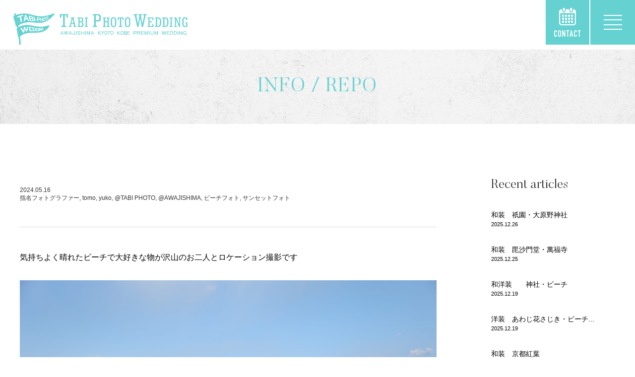

--- FILE ---
content_type: text/html; charset=UTF-8
request_url: https://fujisuta.com/info/%E6%B7%A1%E8%B7%AF%E3%83%93%E3%83%BC%E3%83%81%E3%82%B5%E3%83%B3%E3%82%BB%E3%83%83%E3%83%88%E3%80%80%E3%83%AD%E3%82%B1%E3%83%BC%E3%82%B7%E3%83%A7%E3%83%B3%E6%92%AE%E5%BD%B1/
body_size: 6749
content:
<!DOCTYPE html>
<html lang="ja">

<head>
	<!-- Google Tag Manager -->
  <script>(function(w,d,s,l,i){w[l]=w[l]||[];w[l].push({'gtm.start':
new Date().getTime(),event:'gtm.js'});var f=d.getElementsByTagName(s)[0],
j=d.createElement(s),dl=l!='dataLayer'?'&l='+l:'';j.async=true;j.src=
'https://www.googletagmanager.com/gtm.js?id='+i+dl;f.parentNode.insertBefore(j,f);
})(window,document,'script','dataLayer','GTM-PVQQBVV');</script>
<!-- End Google Tag Manager -->
  <script src="https://cdn.pagesense.io/js/fujisutudiocadeau/b9300b43d6f54abda3f212ce90cbd4ed.js"></script>
  <meta charset="UTF-8">
  <meta name="viewport" content="width=device-width, initial-scale=1.0">
  <meta http-equiv="X-UA-Compatible" content="IE=edge,chrome=1">
  <meta name="facebook-domain-verification" content="p5topvhl1i3bnm70ou9peq5u8ovikb" />
  <link href="https://fonts.googleapis.com/css2?family=M+PLUS+Rounded+1c&display=swap" rel="stylesheet">
  <link rel="preconnect" href="https://fonts.googleapis.com">
  <link rel="preconnect" href="https://fonts.gstatic.com" crossorigin>
  <link href="https://fonts.googleapis.com/css2?family=Noto+Sans+JP:wght@100..900&family=Noto+Sans:ital,wght@0,100..900;1,100..900&display=swap" rel="stylesheet">
<link href="https://fonts.googleapis.com/css2?family=Cormorant+Garamond:ital,wght@0,300;0,400;0,500;0,600;0,700;1,300;1,400;1,500;1,600;1,700&display=swap" rel="stylesheet">
  <link rel="stylesheet" type="text/css" href="/common/css/style.css">
  <link rel="stylesheet" type="text/css" href="/fujisuta/css/style.css">\

  
    
  <link rel="icon" href="/favicon.ico">
  <link rel="apple-touch-icon" sizes="180x180" href="/common/images/apple-touch-icon.png">
  <script src="https://unpkg.com/imagesloaded@4/imagesloaded.pkgd.js"></script>

       <title> TABI PHOTO WEDDING</title>
     <meta name="description" content=" " />
      
    
    <link rel='dns-prefetch' href='//s.w.org' />
<link rel="stylesheet" href="https://fujisuta.com/tabi-photo/wp-includes/css/dist/block-library/style.min.css">
<link rel="stylesheet" href="https://fujisuta.com/tabi-photo/wp-content/plugins/wp-pagenavi/pagenavi-css.css">
<link rel="stylesheet" href="https://fujisuta.com/info/css/detail.css">
<script src="https://fujisuta.com/tabi-photo/wp-includes/js/jquery/jquery.js" id="jquery-core-js"></script>
<link rel="https://api.w.org/" href="https://fujisuta.com/wp-json/" /><link rel="EditURI" type="application/rsd+xml" title="RSD" href="https://fujisuta.com/tabi-photo/xmlrpc.php?rsd" />
<link rel="wlwmanifest" type="application/wlwmanifest+xml" href="https://fujisuta.com/tabi-photo/wp-includes/wlwmanifest.xml" /> 
<link rel='prev' title='ビーチ・チャペル　' href='https://fujisuta.com/info/%e6%b7%a1%e8%b7%af%e3%83%93%e3%83%bc%e3%83%81%e3%83%bb%e3%83%81%e3%83%a3%e3%83%9a%e3%83%ab%e3%80%80%e6%b4%8b%e8%a3%85%e3%83%ad%e3%82%b1%e3%83%bc%e3%82%b7%e3%83%a7%e3%83%b3%e6%92%ae%e5%bd%b1%e3%80%80/' />
<link rel='next' title='ビーチサンセット　' href='https://fujisuta.com/info/%e6%b7%a1%e8%b7%af%e3%83%93%e3%83%bc%e3%83%81%e3%82%b5%e3%83%b3%e3%82%bb%e3%83%83%e3%83%88%e3%80%80%e6%b4%8b%e8%a3%85%e6%92%ae%e5%bd%b1/' />
<link rel='shortlink' href='https://fujisuta.com/?p=10432' />
<link rel="alternate" type="application/json+oembed" href="https://fujisuta.com/wp-json/oembed/1.0/embed?url=https%3A%2F%2Ffujisuta.com%2Finfo%2F%25e6%25b7%25a1%25e8%25b7%25af%25e3%2583%2593%25e3%2583%25bc%25e3%2583%2581%25e3%2582%25b5%25e3%2583%25b3%25e3%2582%25bb%25e3%2583%2583%25e3%2583%2588%25e3%2580%2580%25e3%2583%25ad%25e3%2582%25b1%25e3%2583%25bc%25e3%2582%25b7%25e3%2583%25a7%25e3%2583%25b3%25e6%2592%25ae%25e5%25bd%25b1%2F" />
<link rel="alternate" type="text/xml+oembed" href="https://fujisuta.com/wp-json/oembed/1.0/embed?url=https%3A%2F%2Ffujisuta.com%2Finfo%2F%25e6%25b7%25a1%25e8%25b7%25af%25e3%2583%2593%25e3%2583%25bc%25e3%2583%2581%25e3%2582%25b5%25e3%2583%25b3%25e3%2582%25bb%25e3%2583%2583%25e3%2583%2588%25e3%2580%2580%25e3%2583%25ad%25e3%2582%25b1%25e3%2583%25bc%25e3%2582%25b7%25e3%2583%25a7%25e3%2583%25b3%25e6%2592%25ae%25e5%25bd%25b1%2F&#038;format=xml" />
  <!-- Facebook Pixel Code -->
<script>
!function(f,b,e,v,n,t,s)
{if(f.fbq)return;n=f.fbq=function(){n.callMethod?
n.callMethod.apply(n,arguments):n.queue.push(arguments)};
if(!f._fbq)f._fbq=n;n.push=n;n.loaded=!0;n.version='2.0';
n.queue=[];t=b.createElement(e);t.async=!0;
t.src=v;s=b.getElementsByTagName(e)[0];
s.parentNode.insertBefore(t,s)}(window,document,'script',
'https://connect.facebook.net/en_US/fbevents.js');
 fbq('init', '834180733699348'); 
fbq('track', 'PageView');
fbq('track', 'Contact');
</script>
<noscript>
 <img height="1" width="1" 
src="https://www.facebook.com/tr?id=834180733699348&ev=PageView
&noscript=1"/>
</noscript>
<!-- End Facebook Pixel Code -->
</head>

<body>
<!-- Google Tag Manager (noscript) -->
<noscript><iframe src="https://www.googletagmanager.com/ns.html?id=GTM-PVQQBVV"
height="0" width="0" style="display:none;visibility:hidden"></iframe></noscript>
<!-- End Google Tag Manager (noscript) -->
  <header>
    <div class="header">
      <div class="headerInner01">
        <h1 class="headerLogo01"><a href="/"><img src="/common/images/logo_header01.svg" alt="FUJI STUDIO WEDDING AWAJISHIMA & KYOTO PREMIUM WEDDING" class="pcOnly"><img src="/common/images/logo_header01_sp.svg" alt="FUJI STUDIO WEDDING AWAJISHIMA & KYOTO PREMIUM WEDDING" class="spOnly"></a></h1>
        <div class="menuBtnArea01">
          <div class="rsvMenuBtn01 mplusc">
            <span class="ico"><img src="/common/images/ico_header01.svg" alt=""></span>
            <span class="txt pcOnly"><img src="/common/images/txt_header01.svg" alt="contact"></span>
          </div>
          <div class="globalMenuBtn01">
            <p class="globalMenuBtnInner01">
              <span></span><span></span><span></span><span></span>
            </p>
          </div>
        </div>
      </div>
      <div class="rsvMenuArea01">
        <div class="rsvContainer01">
          <p class="rsvMenuTitle01"><img src="/common/images/tit_menu01.svg" alt=""></p>
          <ul class="rsvMenu01">
            <li><a href="https://lin.ee/vPSNa4t">淡路島フォトPLANで予約</a></li>
            <li><a href="https://lin.ee/vPSNa4t">神戸フォトPLANで予約</a></li>
            <li><a href="https://lin.ee/E6iIa2j">京都フォトPLANで予約</a></li>
            <li><a href="https://lin.ee/vPSNa4t">旅フォトPLANで予約</a></li>
            <li><a href="https://lin.ee/vPSNa4t" target="_blank">オンライン相談を予約</a></li>
          </ul>
          <p class="spOnly menuCloseBtn01">×閉じる</p>
        </div>
      </div>
      <div class="globalMenuArea01">
        <div class="globalMenuInner01">
          <div class="globalMenuContainer01">
            <p class="globalMenuTitle01"><img src="/common/images/tit_menu02.svg" alt=""></p>
            <div class="globalMenuWrapper01">
              <ul class="globalMenu01">
                <li>
                  <p class="globalMenuListTitle01"><a href="/awaji-plan/">淡路島フォトPLAN</a></p>
                </li>
                <li>
                  <p class="globalMenuListTitle01"><a href="/kobe-plan/">神戸フォトPLAN</a></p>
                </li>
                <li>
                  <p class="globalMenuListTitle01"><a href="/kyoto-plan/">京都フォトPLAN</a></p>
                </li>
                <li>
                  <p class="globalMenuListTitle01"><a href="/plan/tabi-photo/">旅フォトPLAN</a></p>
                </li>
                <li>
                  <p class="globalMenuListTitle01"><a href="/awaji-plan/opening_movie/">ムービーPLAN</a></p>
                </li>
                 <li>
                <p class="globalMenuListTitle01"><a href="/chapel-photo/">チャペルフォトPLAN</a></p>
              </li>
                <li>
                  <p class="globalMenuListTitle01"><a href="/bridesmaid-plan/">ブライズメイドフォトPLAN</a></p>
                </li>
                <li>
                  <p class="globalMenuListTitle01"><a href="/lgbtq/">LGBTQ+フォトPLAN</a></p>
                </li>
              </ul>
              <ul class="globalMenu02">
                <li><a href="/first/">はじめての旅フォト</a></li>
                <li><a href="/campaign/">キャンペーン情報</a></li>
                <li><a href="/voice/">お客様の声</a></li>
                <li><a href="/faq/">よくある質問</a></li>
                <li><a href="https://lin.ee/vPSNa4t" target="_blank">オンライン相談（LINE）</a></li>
                <li><a href="/studio/">スタジオ情報（会社概要）</a></li>
                <li><a href="/info/">お知らせ＆撮影ルポ</a></li>
                <li><a href="/gallery/">衣装ギャラリー</a></li>
                <li><a href="/recruit2/">採用情報</a></li>
                <li><a href="/">HOME</a></li>
              </ul>
            </div>
          </div>
          <p class="spOnly menuCloseBtn02">×閉じる</p>
        </div>
        <p class="headerCopyright01 textRight">FUJI STUDIO © 2024 ALL RIGHTS RESERVED.</p>
      </div>
    </div>
  </header>

  <main>
    <div class="mainContent">  <div class="subpageContent">
    <section>
      <div class="mainTitle01 butler flex justifyCenter itemsCenter">
        <p class="title01">INFO / REPO</p>
      </div>

      <div class="container">
        <div class="articleArea01 flex flexWrap justifyBet">
          <div class="articleListArea01">
                        <section class="articleList01">
              <h2 class="articleTitle01"></h2>
              <p class="articleInfo01">2024.05.16<br>指名フォトグラファー, tomo, yuko, @TABI PHOTO, @AWAJISHIMA, ビーチフォト, サンセットフォト</p>
              <div class="articleDetail01">
                <p>気持ちよく晴れたビーチで大好きな物が沢山のお二人とロケーション撮影です</p>
<p><img src="https://fujisuta.com/tabi-photo/wp-content/uploads/2024/03/002-scaled.jpg" alt="" /> <img src="https://fujisuta.com/tabi-photo/wp-content/uploads/2024/03/019-2-scaled.jpg" alt="" /> <img src="https://fujisuta.com/tabi-photo/wp-content/uploads/2024/03/053-scaled.jpg" alt="" /></p>
<p>オリジナリティー溢れるアイテムで楽しんで撮影されるお二人とのショット！</p>
<p><img src="https://fujisuta.com/tabi-photo/wp-content/uploads/2024/03/059-scaled.jpg" alt="" /> <img src="https://fujisuta.com/tabi-photo/wp-content/uploads/2024/03/061-1-scaled.jpg" alt="" /> <img src="https://fujisuta.com/tabi-photo/wp-content/uploads/2024/03/063-scaled.jpg" alt="" /> <img src="https://fujisuta.com/tabi-photo/wp-content/uploads/2024/03/066-scaled.jpg" alt="" /> <img src="https://fujisuta.com/tabi-photo/wp-content/uploads/2024/03/068-scaled.jpg" alt="" /> <img src="https://fujisuta.com/tabi-photo/wp-content/uploads/2024/03/180-scaled.jpg" alt="" /> <img src="https://fujisuta.com/tabi-photo/wp-content/uploads/2024/03/196-scaled.jpg" alt="" /></p>
<p>サンセットでのショットでもお二人の世界観が溢れた楽しい撮影でした</p>
              </div>

              <ul class="articleInfo02">
                <li class="flex flexWrap itemsCenter"><span>Categories：</span>指名フォトグラファー, tomo, yuko, @TABI PHOTO, @AWAJISHIMA, ビーチフォト, サンセットフォト</li>
                <li class="flex flexWrap itemsCenter"><span>Tags：</span>洋装ロケ,ウエディングドレス,サンセット,フォトウェディング,撮影グッズ,リゾート,フォトジェニック,cadeau,タキシード,ロケーション撮影,淡路島</li>
              </ul>
            </section>
            
            <ul class="pager">
              <li class="prev"><a href="https://fujisuta.com/info/%e6%b7%a1%e8%b7%af%e3%83%93%e3%83%bc%e3%83%81%e3%82%b5%e3%83%b3%e3%82%bb%e3%83%83%e3%83%88%e3%80%80%e6%b4%8b%e8%a3%85%e6%92%ae%e5%bd%b1/" rel="next">次の記事</a></li>
              <li class="next"><a href="https://fujisuta.com/info/%e6%b7%a1%e8%b7%af%e3%83%93%e3%83%bc%e3%83%81%e3%83%bb%e3%83%81%e3%83%a3%e3%83%9a%e3%83%ab%e3%80%80%e6%b4%8b%e8%a3%85%e3%83%ad%e3%82%b1%e3%83%bc%e3%82%b7%e3%83%a7%e3%83%b3%e6%92%ae%e5%bd%b1%e3%80%80/" rel="prev">前の記事</a></li>
            </ul>
          </div>

          <div class="sidebar">
  <section class="sideList01 pcOnly">
    <h3 class="butler">Recent articles</h3>
    <ul>
            <li><a href="https://fujisuta.com/info/%e5%92%8c%e8%a3%85%e3%80%80%e7%a5%87%e5%9c%92%e3%83%bb%e5%a4%a7%e5%8e%9f%e9%87%8e%e7%a5%9e%e7%a4%be/" class="flex flexWrap itemsCenter"><span>和装　祇園・大原野神社<span class="smallTxt01">2025.12.26</span></span></a></li>
            <li><a href="https://fujisuta.com/info/%e5%92%8c%e8%a3%85%e3%80%80%e6%af%98%e6%b2%99%e9%96%80%e5%a0%82%e3%83%bb%e8%90%ac%e7%a6%8f%e5%af%ba/" class="flex flexWrap itemsCenter"><span>和装　毘沙門堂・萬福寺<span class="smallTxt01">2025.12.25</span></span></a></li>
            <li><a href="https://fujisuta.com/info/%e5%92%8c%e6%b4%8b%e8%a3%85%e3%80%80%e3%80%80%e7%a5%9e%e7%a4%be%e3%83%bb%e3%83%93%e3%83%bc%e3%83%81/" class="flex flexWrap itemsCenter"><span>和洋装　　神社・ビーチ<span class="smallTxt01">2025.12.19</span></span></a></li>
            <li><a href="https://fujisuta.com/info/%e6%b4%8b%e8%a3%85%e3%80%80%e3%81%82%e3%82%8f%e3%81%98%e8%8a%b1%e3%81%95%e3%81%98%e3%81%8d%e3%83%bb%e3%83%93%e3%83%bc%e3%83%81%e3%82%b5%e3%83%b3%e3%82%bb%e3%83%83%e3%83%88/" class="flex flexWrap itemsCenter"><span>洋装　あわじ花さじき・ビーチ...<span class="smallTxt01">2025.12.19</span></span></a></li>
            <li><a href="https://fujisuta.com/info/%e5%92%8c%e8%a3%85%e3%80%80%e4%ba%ac%e9%83%bd%e7%b4%85%e8%91%89%e3%80%80/" class="flex flexWrap itemsCenter"><span>和装　京都紅葉　<span class="smallTxt01">2025.12.19</span></span></a></li>
          </ul>
  </section>

  <section class="sideList01 categoryList01">
    <h3 class="butler">Category</h3>
    <ul>
      <li><a href="https://fujisuta.com/info/info-category/photomovie%e3%83%97%e3%83%a9%e3%83%b3/">Photo &amp; Movie プラン (3)</a></li><li><a href="https://fujisuta.com/info/info-category/%e6%92%ae%e5%bd%b1%e5%ad%a3%e7%af%80/%e7%b4%85%e8%91%89/">紅葉 (8)</a></li><li><a href="https://fujisuta.com/info/info-category/chapel-photo/">チャペル (30)</a></li><li><a href="https://fujisuta.com/info/info-category/%e3%83%9a%e3%83%83%e3%83%88%e3%83%95%e3%82%a9%e3%83%88/">ペットフォト (6)</a></li><li><a href="https://fujisuta.com/info/info-category/%e6%8c%87%e5%90%8d%e3%83%95%e3%82%a9%e3%83%88%e3%82%b0%e3%83%a9%e3%83%95%e3%82%a1%e3%83%bc/wakana/">wakana (25)</a></li><li><a href="https://fujisuta.com/info/info-category/campaign/campaign-kobe/">campaign-kobe (4)</a></li><li><a href="https://fujisuta.com/info/info-category/campaign/campaign-awaji/">campaign-awaji (5)</a></li><li><a href="https://fujisuta.com/info/info-category/campaign/campaign-kyoto/">campaign-kyoto (5)</a></li><li><a href="https://fujisuta.com/info/info-category/%e6%92%ae%e5%bd%b1%e5%ad%a3%e7%af%80/">撮影季節 (210)</a></li><li><a href="https://fujisuta.com/info/info-category/%e6%92%ae%e5%bd%b1%e5%ad%a3%e7%af%80/%e6%96%b0%e7%b7%91/">新緑 (25)</a></li><li><a href="https://fujisuta.com/info/info-category/%e6%92%ae%e5%bd%b1%e5%ad%a3%e7%af%80/%e6%a1%9c/">桜 (25)</a></li><li><a href="https://fujisuta.com/info/info-category/%e6%8c%87%e5%90%8d%e3%83%95%e3%82%a9%e3%83%88%e3%82%b0%e3%83%a9%e3%83%95%e3%82%a1%e3%83%bc/">指名フォトグラファー (268)</a></li><li><a href="https://fujisuta.com/info/info-category/%e6%8c%87%e5%90%8d%e3%83%95%e3%82%a9%e3%83%88%e3%82%b0%e3%83%a9%e3%83%95%e3%82%a1%e3%83%bc/tomo/">tomo (140)</a></li><li><a href="https://fujisuta.com/info/info-category/%e6%8c%87%e5%90%8d%e3%83%95%e3%82%a9%e3%83%88%e3%82%b0%e3%83%a9%e3%83%95%e3%82%a1%e3%83%bc/yuko/">yuko (99)</a></li><li><a href="https://fujisuta.com/info/info-category/bridesmaid-plan/">@Bridesmaid (1)</a></li><li><a href="https://fujisuta.com/info/info-category/tabi-photo/">@TABI PHOTO (398)</a></li><li><a href="https://fujisuta.com/info/info-category/awaji-plan/">@AWAJISHIMA (293)</a></li><li><a href="https://fujisuta.com/info/info-category/awaji-plan/beach_photo/">ビーチフォト (192)</a></li><li><a href="https://fujisuta.com/info/info-category/awaji-plan/mori-photo/">森フォト (48)</a></li><li><a href="https://fujisuta.com/info/info-category/awaji-plan/hanabatake-photo/">花畑フォト (84)</a></li><li><a href="https://fujisuta.com/info/info-category/kobe-plan/">@KOBE (52)</a></li><li><a href="https://fujisuta.com/info/info-category/kyoto-plan/">@KYOTO (113)</a></li><li><a href="https://fujisuta.com/info/info-category/kyoto-plan/%e7%a5%87%e5%9c%92%e3%83%bb%e5%85%ab%e5%9d%82/">祇園・八坂 (71)</a></li><li><a href="https://fujisuta.com/info/info-category/kyoto-plan/%e5%af%ba%e9%99%a2/">寺院 (37)</a></li><li><a href="https://fujisuta.com/info/info-category/studio-photo/">@STUDIO (59)</a></li><li><a href="https://fujisuta.com/info/info-category/jinjya-photo/">神社フォト (86)</a></li><li><a href="https://fujisuta.com/info/info-category/campaign/">CAMPAIGN (29)</a></li><li><a href="https://fujisuta.com/info/info-category/sunset-photo/">サンセットフォト (97)</a></li><li><a href="https://fujisuta.com/info/info-category/information/">INFORMATION (8)</a></li>    </ul>
  </section>
</div>        </div>
      </div>

      <div class="infoArea01">
        <section class="container">


          <p class="btn01"><a href="/info/">記事一覧を見る</a></p>
        </section>
      </div>
    </section>
  </div>
    </div>
  </main>

  <footer>
  <section class="sp-fixed-footer">
    <div class="banner">
    <div class="google-section">
        <img src="/common/images/footer_kuchikomi01.svg" alt="LINEから簡単予約" width="152" height="40">
    </div>
    <div class="count">
        <div class="review-count">
            <div class="average-label"><img src="/common/images/footer_kuchikomi02.svg" alt="口コミ" width="38" height="9"></div>
            <div class="review-count-num" style="padding-right: 5px;">202</div>
        </div>
        <div style="padding-top: 18px;">
            <img src="/common/images/footer_kuchikomi04.svg" alt="件" width="30" height="18">
        </div>
        <div class="average-rating">
			<div class="average-label"><img src="/common/images/footer_kuchikomi03.svg" alt="平均評価" width="43" height="10"></div><div class="average-rating-num">4.9</div>
        </div>
    </div>

	  <div class="date-note">
    ※2026年<br>
    1月15日現在
</div>
  </div>
    <div class="fotter-btn">
      <a href="https://lin.ee/Ehznn4y" class="line"><img src="/common/images/footer_btn.svg" alt="来店相談。オンライン相談" ></a>
    </div>
</section>
    <div class="footer">
      <div class="footerArea01">
        <div class="container">
          <div class="footerMenuArea01">
            <div class="flex-nav">
            <ul class="footerMenu01">
              <li>
                <p class="footerMenuListTitle01"><a href="/awaji-plan/">淡路島フォトPLAN</a></p>
              </li>
              <li>
                <p class="footerMenuListTitle01"><a href="/kobe-plan/">神戸フォトPLAN</a></p>
              </li>
              <li>
                <p class="footerMenuListTitle01"><a href="/kyoto-plan/">京都フォトPLAN</a></p>
                <!-- <ul class="subFooterMenu01">
                  <li><a href="/plan/kyoto-wakon/">-プラン内容</a></li>
                  <li><a href="/plan/kyoto-wakon/#gallery">-フォトギャラリー</a></li>
                  <li><a href="https://lin.ee/vPSNa4t">-来店ご予約</a></li>
                </ul> -->
              </li>
              <li>
                <p class="footerMenuListTitle01"><a href="/plan/tabi-photo/">旅フォトPLAN</a></p>
              </li>
            </ul>
            <ul class="footerMenu01">
              <li>
                  <p class="footerMenuListTitle01"><a href="/awaji-plan/opening_movie/">ムービーPLAN</a></p>
                </li>
              <li>
                <p class="footerMenuListTitle01"><a href="/chapel-photo/">チャペルPLAN</a></p>
              </li>
              <li>
                  <p class="footerMenuListTitle01"><a href="/bridesmaid-plan/">ブライズメイドPLAN</a></p>
                </li>
              <li>
                <p class="footerMenuListTitle01"><a href="/lgbtq/">LGBTQ+PLAN</a></p>
              </li>
            </ul>
            </div>
            <ul class="footerMenu02">
              <li><a class="first" href="/">HOME</a></li>
              <li><a href="/campaign/">キャンペーン情報</a></li>
              <li><a href="/voice/">お客様の声</a></li>
              <li><a href="/faq/">よくある質問</a></li>
              <li><a href="/studio/">スタジオ情報(会社概要)</a></li>
              <li><a href="/info/">お知らせ＆撮影ルポ(記事一覧)</a></li>
              <li><a href="/gallery/">衣装ギャラリー</a></li>
              <li><a href="/recruit2/">採用情報</a></li>
            </ul>
          </div>
          <div class="footerLine">
          <p class="btn02"><a href="https://lin.ee/vPSNa4t">オンライン相談(LINE)</a></p>
          </div>


             <ul class="footerMenu03">
	            <li><a href="https://www.instagram.com/tabi_photo_wedding/" target="_blank"><img src="/common/images/insta_tabi.svg" alt=""></a></li>
	             <li><a href="https://www.instagram.com/hanairo_photostudio/" target="_blank"><img src="/common/images/insta_hanairo.svg" alt=""></a></li>
            </ul>
        </div>

        <!-- <p id="pageTop01" class="pageTop01"><a href="#" class="smoothScroll"><img src="/common/images/btn_common01.svg" alt=""></a></p> --> <!-- 後でこちらに戻す -->
        <p id="pageTop01" class="pageTop01 pageTopWP01"><a href="#" class="smoothScroll"><img src="/common/images/btn_common01.svg" alt=""></a></p>
      </div>

      <div class="footerArea02">
        <p class="footerLogo01"><img src="/common/images/logo_footer01.svg" alt=""></p>
        <p class="footerCopyright01">TABI PHOTO &copy; FUJI STUDIO 2022 ALL RIGHTS RESERVED.</p>
      </div>
    </div>
  </footer>

  <script src="https://ajax.googleapis.com/ajax/libs/jquery/3.2.1/jquery.min.js"></script>
  <script src="https://cdnjs.cloudflare.com/ajax/libs/object-fit-images/3.2.3/ofi.js"></script>
  <script src="/common/js/script.js"></script>
  <script src="https://fujisuta.com/common/js/intersection-observer.js" id="intersection-js"></script>
<script src="https://fujisuta.com/tabi-photo/wp-includes/js/imagesloaded.min.js" id="imagesloaded-js"></script>
<script src="https://fujisuta.com/common/js/slick/slick.min.js" id="slick-js"></script>
<script src="https://fujisuta.com/common/js/masonry.pkgd.min.js" id="masonry_js-js"></script>
<script src="https://fujisuta.com/plan/js/script.js" id="plan-js"></script>
<script>
  $(function () {
    'use strict';

    const $scope = $('.js-more-scope'), //スコープ
        $target = $('.js-more-item'), //ターゲットアイテム
        $trigger = $('.js-more-trigger'), //トリガーボタン
        initShowItem = 6, //初期表示アイテム数
        showItem = 6; //クリック毎に表示させるアイテム数

    $scope.each(function () {
        const $this = $(this),
            $thisTrigger = $this.find($trigger),
            $thisTarget = $this.find($target),
            targetNum = $thisTarget.length;

        if (targetNum <= initShowItem) {
            $thisTrigger.hide();
        } else {
            $thisTarget.not(':lt(' + initShowItem + ')').hide();

            //トリガーボタンクリック時の処理
            $thisTrigger.on('click', function () {
                const $hiddenItem = $thisTarget.filter(':hidden'),
                    hiddenNum = $hiddenItem.length;

                if (hiddenNum <= showItem) {
                    $hiddenItem.fadeIn();
                    $thisTrigger.hide();
                } else {
                    $thisTarget.filter(':hidden:lt(' + showItem + ')').fadeIn();
                }
            });
        }
    });
});
</script>

<script>
  jQuery(document).ready(function($) {
    $('.voice-slider-wrapper').slick({
      slidesToShow: 4,        // 2件ずつ表示
      slidesToScroll: 2,      // 2件ずつスクロール
      autoplay: true,         // 自動スライド
      autoplaySpeed: 3000,    // 3秒ごとにスライド
      dots: false,             // ページネーション（ドット）
      arrows: true,           // ナビゲーション矢印
      infinite: true,         // ループ
      responsive: [
        {
          breakpoint: 768,    // タブレット以下の時
          settings: {
            slidesToShow: 1,  // 1件表示
            slidesToScroll: 1 // 1件ずつスクロール
          }
        }
      ]
    });
  });
</script>

  
    <script src="https://fujisuta.com/common/js/intersection-observer.js" id="intersection-js"></script>
<script src="https://fujisuta.com/common/js/masonry.pkgd.min.js" id="masonry_js-js"></script>
<script src="https://fujisuta.com/tabi-photo/wp-includes/js/imagesloaded.min.js" id="imagesloaded-js"></script>
<script src="https://fujisuta.com/info/js/script.js" id="info-js"></script>
<script src="https://fujisuta.com/tabi-photo/wp-includes/js/wp-embed.min.js" id="wp-embed-js"></script>
</body>
</html>


--- FILE ---
content_type: text/css
request_url: https://fujisuta.com/common/css/style.css
body_size: 7393
content:
@charset "UTF-8";
/* http://meyerweb.com/eric/tools/css/reset/
   v2.0 | 20110126
   License: none (public domain)
*/
html, body, div, span, applet, object, iframe,
h1, h2, h3, h4, h5, h6, p, blockquote, pre,
a, abbr, acronym, address, big, cite, code,
del, dfn, em, img, ins, kbd, q, s, samp,
small, strike, strong, sub, sup, tt, var,
b, u, i, center,
dl, dt, dd, ol, ul, li,
fieldset, form, label, legend,
table, caption, tbody, tfoot, thead, tr, th, td,
article, aside, canvas, details, embed,
figure, figcaption, footer, header, hgroup,
menu, nav, output, ruby, section, summary,
time, mark, audio, video {
  margin: 0;
  padding: 0;
  border: 0;
  font-size: 100%;
  font: inherit;
  vertical-align: baseline;
  box-sizing: border-box;
}

/* HTML5 display-role reset for older browsers */
article, aside, details, figcaption, figure,
footer, header, hgroup, menu, nav, section {
  display: block;
}

body {
  line-height: 1;
}

ol, ul {
  list-style: none;
}

blockquote, q {
  quotes: none;
}

blockquote:before, blockquote:after,
q:before, q:after {
  content: "";
  content: none;
}

table {
  border-collapse: collapse;
  border-spacing: 0;
}

@font-face {
  font-family: "Butler";
  src: url("../font/Butler.woff2") format("woff2"), url("../font/Butler.woff") format("woff");
  font-weight: normal;
  font-style: normal;
}
@font-face {
  font-family: "Butler";
  src: url("../font/Butler-Medium.woff2") format("woff2"), url("../font/Butler-Medium.woff") format("woff");
  font-weight: 500;
  font-style: normal;
}
@font-face {
  font-family: "Butler";
  src: url("../font/Butler-Light.woff2") format("woff2"), url("../font/Butler-Light.woff") format("woff");
  font-weight: 300;
  font-style: normal;
}
html,
body {
  font-family: "游ゴシック Medium", YuGothic, YuGothicM, sans-serif;
  font-size: 10px;
  font-weight: 500;
  color: #333;
  line-height: 1;
}

a {
  color: #333;
  text-decoration: none;
  transition: 0.3s ease-in-out all;
}
a:hover {
  opacity: 0.8;
}

img {
  max-width: 100%;
  vertical-align: top;
}

.exContainer {
  max-width: 1360px;
  width: 94%;
  margin: 0 auto;
}

.container {
  max-width: 1200px;
  width: 94%;
  margin: 0 auto;
}
@media screen and (max-width: 767px) {
  .container {
    width: 100%;
  }
}

.left {
  float: left;
}

.right {
  float: right;
}

.clearfix:after {
  content: "";
  clear: both;
  display: block;
}

.flex {
  display: flex;
}

.flexWrap {
  flex-wrap: wrap;
}

.justifyEnd {
  justify-content: flex-end;
}

.justifyCenter {
  justify-content: center;
}

.justifyBet {
  justify-content: space-between;
}

.justifyAround {
  justify-content: space-around;
}

.itemsCenter {
  align-items: center;
}

.center {
  text-align: center;
}

.textRight {
  text-align: right;
}

@media screen and (max-width: 767px) {
  .pcOnly {
    display: none;
  }
}

@media print, screen and (min-width: 768px) {
  .spOnly {
    display: none;
  }
}

.objectFit {
  font-family: "object-fit: cover;";
  /* width: 100%;
  height: 100%; */
  width: auto;
  max-height: 320px;

  margin: auto;
  object-fit: cover;
}

@media screen and (max-width: 767px) {
  .objectFit {

  /* width: auto;
  max-height: 168px; */
}
}

@media screen and (max-width: 500px) {
  .objectFit {
    max-height: 232px;
     width: auto;
  }
}
@media screen and (max-width: 400px) {
  .objectFit {
    height: 229px;
    width: auto;
  }
}
@media screen and (max-width: 360px) {
  .objectFit {
    height: 195px;
    width: auto;
  }
}

.displayNone {
  display: none;
}

.btn01 a {
  font-size: 1.6rem;
  text-align: center;
  color: #fff;
  width: 400px;
  height: 60px;
  background: #2e2e2e;
  border: 1px solid #2e2e2e;
  border-radius: 30px;
  position: relative;
  display: flex;
  justify-content: center;
  align-items: center;
}
@media screen and (max-width: 767px) {
  .btn01 a {
    font-size: 1.2rem;
    width: 240px;
    height: 40px;
  }
}
.btn01 a::after {
  content: "";
  width: 0;
  height: 0;
  margin: auto;
  border-style: solid;
  border-width: 5px 0 5px 7px;
  border-color: transparent transparent transparent #fff;
  display: inline-block;
  position: absolute;
  top: 0;
  right: 30px;
  bottom: 0;
}
@media screen and (max-width: 767px) {
  .btn01 a::after {
    border-width: 4px 0 4px 6px;
  }
}
.btn01 a:hover {
  color: #2e2e2e;
  background: #fff;
  opacity: 1;
}
.btn01 a:hover::after {
  border-color: transparent transparent transparent #2e2e2e;
}

.btn02 a {
  font-size: 1.6rem;
  text-align: center;
  color: #2e2e2e;
  width: 400px;
  height: 60px;
  border: 1px solid #2e2e2e;
  border-radius: 30px;
  position: relative;
  display: flex;
  justify-content: center;
  align-items: center;
}
@media screen and (max-width: 767px) {
  .btn02 a {
    font-size: 1.2rem;
    width: 240px;
    height: 40px;
  }
}
.btn02 a::after {
  content: "";
  width: 0;
  height: 0;
  margin: auto;
  border-style: solid;
  border-width: 5px 0 5px 7px;
  border-color: transparent transparent transparent #2e2e2e;
  display: inline-block;
  position: absolute;
  top: 0;
  right: 30px;
  bottom: 0;
}
@media screen and (max-width: 767px) {
  .btn02 a::after {
    border-width: 4px 0 4px 6px;
  }
}
.btn02 a:hover {
  color: #fff;
  background: #2e2e2e;
  opacity: 1;
}
.btn02 a:hover::after {
  border-color: transparent transparent transparent #fff;
}

.mplusc {
  font-family: "M PLUS Rounded 1c", sans-serif;
}

.butler {
  font-family: "Butler";
}

.pageTop01 {
  width: 75px;
  height: 75px;
  position: fixed;
  z-index: 8000;
  right: 85px;
  bottom: 85px;
}
@media screen and (max-width: 1439px) {
  .pageTop01 {
    right: 20px;
    bottom: 20px;
  }
}
@media screen and (max-width: 1000px) {
  .pageTop01 {
    width: 50px;
    height: 50px;
  }
}

input[type=submit] {
  font-family: "游ゴシック Medium", YuGothic, YuGothicM, sans-serif;
  border: 0;
  cursor: pointer;
  -webkit-appearance: none;
     -moz-appearance: none;
          appearance: none;
  transition: 0.3s ease-in-out all;
}
input[type=submit]:hover {
  opacity: 0.8;
}
input[type=text], input[type=email] {
  font-family: "游ゴシック Medium", YuGothic, YuGothicM, sans-serif;
  font-size: 16px;
  width: 100%;
  height: 40px;
  border: 1px solid #ccc;
  box-sizing: border-box;
}

textarea {
  font-family: "游ゴシック Medium", YuGothic, YuGothicM, sans-serif;
  font-size: 16px;
  width: 100%;
  height: 220px;
  border: 1px solid #ccc;
  box-sizing: border-box;
  box-shadow: none;
  box-sizing: border-box;
  -webkit-appearance: none;
     -moz-appearance: none;
          appearance: none;
  resize: none;
}

.checkbox {
  padding-left: 25px;
  box-sizing: border-box;
  cursor: pointer;
  display: inline-block;
  overflow: hidden;
  position: relative;
}
.checkbox:before, .checkbox:after {
  content: "";
  position: absolute;
}
.checkbox:before {
  width: 16px;
  height: 16px;
  border: 1px solid #c8c9ca;
  border-radius: 3px;
  z-index: 3;
  top: 0;
  left: 0;
}
.checkbox:after {
  width: 4px;
  height: 9px;
  margin-top: -6px;
  border-right: 3px solid #333;
  border-bottom: 3px solid #333;
  transform: rotate(45deg);
  z-index: 1;
  display: block;
  top: 8px;
  left: 6px;
}
.checkbox input[type=checkbox] {
  width: 20px;
  height: 20px;
  margin: 0;
  padding: 0;
  box-shadow: 41px 0px #fff;
  -webkit-appearance: none;
     -moz-appearance: none;
          appearance: none;
  z-index: 2;
  display: block;
  position: absolute;
  left: -40px;
}
.checkbox input[type=checkbox]:checked {
  box-shadow: none;
}

.radio {
  padding-left: 22px;
  cursor: pointer;
  display: inline-block;
  overflow: hidden;
  position: relative;
}
.radio:before, .radio:after {
  content: "";
  position: absolute;
}
.radio:before {
  width: 20px;
  height: 20px;
  border: 1px solid #ddd;
  border-radius: 50%;
  z-index: 3;
  top: 7px;
  left: 0;
}
.radio:after {
  width: 10px;
  height: 10px;
  border-radius: 100%;
  background: #5876b6;
  z-index: 1;
  top: 12px;
  left: 5px;
}
.radio input[type=radio] {
  width: 20px;
  height: 20px;
  margin: 0;
  box-shadow: 20px -1px #fff;
  -webkit-appearance: none;
     -moz-appearance: none;
          appearance: none;
  z-index: 2;
  position: absolute;
  top: 7px;
  left: -23px;
}
.radio input[type=radio]:checked {
  box-shadow: none;
}
.radio input[type=radio]:focus {
  opacity: 0.2;
  box-shadow: 20px -1px #fff;
}

.selectBox01 {
  border: 1px solid #ccc;
  position: relative;
}
.selectBox01:after {
  content: "";
  width: 4px;
  height: 4px;
  margin: auto 0;
  border: 4px solid transparent;
  border-top: 4px solid #333;
  box-sizing: border-box;
  position: absolute;
  top: 18px;
  right: 15px;
}
.selectBox01 select {
  font-family: "游ゴシック Medium", YuGothic, YuGothicM, sans-serif;
  width: 100%;
  height: 40px;
  background: none;
  padding-left: 15px;
  border: none;
  box-sizing: border-box;
  -webkit-appearance: none;
     -moz-appearance: none;
          appearance: none;
  border-radius: 0;
  outline: none;
}
@media all and (-ms-high-contrast: none) {
  .selectBox01 select {
    width: 100% !important;
  }
}
.selectBox01 select:not(:target) {
  width: 130% \9 ;
}
.selectBox01 select::-ms-expand {
  display: none;
}

.scrollArea01 {
  overflow-y: auto;
  scrollbar-color: #ddd #f4f4f4;
  scrollbar-width: thin;
  scrollbar-base-color: #ddd;
  scrollbar-track-color: #f4f4f4;
  scrollbar-arrow-color: #f4f4f4;
  scrollbar-shadow-color: #ddd;
}
.scrollArea01::-webkit-scrollbar {
  width: 10px;
}
.scrollArea01::-webkit-scrollbar-track {
  background: #f4f4f4;
}
.scrollArea01::-webkit-scrollbar-thumb {
  background: #ddd;
}

.fadeinUnder {
  opacity: 0;
  transform: translate(0, 50px);
  transition: all 1000ms;
}

.fadeinRight {
  opacity: 0;
  transform: translate(50px, 0);
  transition: all 1000ms;
}

.fadeinLeft {
  opacity: 0;
  transform: translate(-50px, 0);
  transition: all 1000ms;
}

.fadeinUnder.scrollin,
.fadeinRight.scrollin,
.fadeinLeft.scrollin {
  opacity: 1;
  transform: translate(0, 0);
}

.mainContent {
  padding-top: 90px;
}
@media screen and (max-width: 767px) {
  .mainContent {
    padding-top: 50px;
  }
}

.mainTitle01 {
  text-align: center;
}
.mainTitle01 .title01 {
  font-size: 5rem;
  font-weight: 300;
  letter-spacing: 0.005em;
}
@media screen and (max-width: 767px) {
  .mainTitle01 .title01 {
    font-size: 2.6rem;
  }
}
.mainTitle01 .subTitle01 {
  font-size: 1.6rem;
  letter-spacing: 0.08em;
}
@media screen and (max-width: 767px) {
  .mainTitle01 .subTitle01 {
    font-size: 1rem;
  }
}

.subpageContent {
  font-size: 1.4rem;
  padding: 90px 0 185px;
}
@media screen and (max-width: 767px) {
  .subpageContent {
    padding: 30px 0;
  }
}

.infoArea01 {
  margin: auto;
}
@media screen and (max-width: 767px) {
  .infoArea01 .gridWrapper01 {
    margin: 0 10px;
  }
}
.infoArea01 .gridContainer01 {
  width: 100% !important;
  margin: 0 auto;
  position: relative;
}
.infoArea01 .gridWidth {
  width: 25%;
}
@media screen and (max-width: 767px) {
  .infoArea01 .gridWidth {
    width: 50%;
  }
}
.infoArea01 .gridItem01 {
  padding: 20px;
  transition: all 0.4s;
}
@media screen and (max-width: 767px) {
  .infoArea01 .gridItem01 {
    padding: 10px;
  }
}
.infoArea01 .gridItem01 .thumbnail01 {
  width: 100%;
  overflow: hidden;
}
.infoArea01 .gridItem01 .thumbnail01 img {
  transition: all 0.4s;
}
.infoArea01 .gridItem01:hover {
  background: #fff;
}
.infoArea01 .gridItem01:hover .thumbnail01 img {
  transform: scale(1.1, 1.1);
}
.infoArea01 .gridItem01 .articleTitle01 {
  font-size: 1.6rem;
  line-height: 1.4;
  margin: 15px 0 5px;
  border-radius: 20px;
}

.infoArea01 .gridItem01 .articleTitle01 span.wasou{
  font-size: 1.4rem;
  font-weight: 700;
  background-color: #FADADD;
  padding: 5px 10px;
  color: #000;
}

div.info_studio .wasou{
  background-color: #FADADD;
  color: #000;
}


.infoArea01 .gridItem01 .articleTitle01 span.yousou,
.infoArea01 .gridItem01 .articleTitle01 span.cocktail{
  font-size: 1.4rem;
  font-weight: 700;
  background-color: #F5F5DC;
  padding: 5px 10px;
  color: #000;
}


div.info_studio .yousou,
div.info_studio .cocktail{
  background-color: #F5F5DC;
  color: #000;
}
@media screen and (max-width: 767px) {
  .infoArea01 .gridItem01 .articleTitle01 {
    font-size: 1.4rem;
    margin: 10px 0 2px;
  }
}
.infoArea01 .gridItem01 .articleDate01 {
  font-size: 1.2rem;
  margin-bottom: 15px;
}
@media screen and (max-width: 767px) {
  .infoArea01 .gridItem01 .articleDate01 {
    font-size: 1rem;
    margin-bottom: 10px;
  }
}
.infoArea01 .gridItem01 .articleTxt01 {
  font-size: 1.2rem;
  word-break: break-all;
  overflow: hidden;
  text-overflow: ellipsis;
  display: -webkit-box;
  -webkit-line-clamp: 3;
  -webkit-box-orient: vertical;
  line-height: 20px;
  max-height: calc(20px*3);
}
@media screen and (max-width: 767px) {
  .infoArea01 .gridItem01 .articleTxt01 {
    font-size: 1rem;
    line-height: 17px;
    max-height: calc(17px*3);
  }
}

.header {
  width: 100%;
  height: 90px;
  z-index: 9999;
  position: fixed;
  top: 0;
  right: 0;
  left: 0;
}
@media screen and (max-width: 767px) {
  .header {
    height: 50px;
  }
}

.headerInner01 {
  width: 100%;
  height: 100%;
  background: #fff;
  display: flex;
  justify-content: space-between;
  align-items: flex-end;
}

.headerLogo01 {
  width: 351px;
  height: 63px;
  margin-left: 27px;
}
@media screen and (max-width: 767px) {
  .headerLogo01 {
    width: 202px;
    height: 35px;
    margin-left: 10px;
  }
}

.menuBtnArea01 {
  display: flex;
}

.rsvMenuBtn01 {
  font-size: 1.2rem;
  color: #fff;
  width: 90px;
  height: 90px;
  background: #66d1d1;
  border-right: 2px solid #fff;
  display: flex;
  flex-direction: column;
  justify-content: center;
  align-items: center;
  transition: all 0.4s;
}
.rsvMenuBtn01:hover {
  cursor: pointer;
}
@media screen and (max-width: 767px) {
  .rsvMenuBtn01 {
    width: 50px;
    height: 50px;
  }
}
.rsvMenuBtn01 .ico img {
  width: 34px;
  height: 35px;
}
@media screen and (max-width: 767px) {
  .rsvMenuBtn01 .ico img {
    width: 24px;
    height: 25px;
  }
}
.rsvMenuBtn01 .txt {
  margin-top: 10px;
}
.rsvMenuBtn01.active {
  background: #9dd2a0;
}

.globalMenuBtn01 {
  width: 90px;
  height: 90px;
  background: #66d1d1;
  display: flex;
  justify-content: center;
  align-items: center;
}
.globalMenuBtn01:hover {
  cursor: pointer;
}
@media screen and (max-width: 767px) {
  .globalMenuBtn01 {
    width: 50px;
    height: 50px;
  }
}
.globalMenuBtn01 .globalMenuBtnInner01 {
  width: 37px;
  height: 30px;
  position: relative;
}
@media screen and (max-width: 767px) {
  .globalMenuBtn01 .globalMenuBtnInner01 {
    width: 26px;
    height: 22px;
  }
}
.globalMenuBtn01 span {
  width: 37px;
  height: 2px;
  background: #fff;
  display: block;
  position: absolute;
  transition: all 0.4s;
}
@media screen and (max-width: 767px) {
  .globalMenuBtn01 span {
    width: 26px;
  }
}
.globalMenuBtn01 span:first-child {
  top: 0;
}
.globalMenuBtn01 span:nth-child(2) {
  top: 9px;
}
@media screen and (max-width: 767px) {
  .globalMenuBtn01 span:nth-child(2) {
    top: 6px;
  }
}
.globalMenuBtn01 span:nth-child(3) {
  top: 19px;
}
@media screen and (max-width: 767px) {
  .globalMenuBtn01 span:nth-child(3) {
    top: 13px;
  }
}
.globalMenuBtn01 span:last-child {
  bottom: 0;
}
.globalMenuBtn01.active span:first-child {
  transform: translateY(14px) rotate(-45deg);
}
@media screen and (max-width: 767px) {
  .globalMenuBtn01.active span:first-child {
    transform: translateY(10px) rotate(-45deg);
  }
}
.globalMenuBtn01.active span:nth-child(2) {
  opacity: 0;
}
.globalMenuBtn01.active span:nth-child(3) {
  opacity: 0;
}
.globalMenuBtn01.active span:last-child {
  transform: translateY(-14px) rotate(45deg);
}
@media screen and (max-width: 767px) {
  .globalMenuBtn01.active span:last-child {
    transform: translateY(-10px) rotate(45deg);
  }
}

.rsvMenuArea01 {
  width: 100%;
  height: auto;
  padding: 70px;
  background: #9dd2a0;
  z-index: 10000;
  position: relative;
  display: none;
}
@media screen and (max-width: 767px) {
  .rsvMenuArea01 {
    padding: 45px;
  }
}
.rsvMenuArea01.active {
  display: block;
}
.rsvMenuArea01 .rsvContainer01 {
  max-width: 890px;
  margin: auto;
  display: flex;
  justify-content: space-between;
  align-items: center;
}
@media screen and (max-width: 1000px) {
  .rsvMenuArea01 .rsvContainer01 {
    flex-wrap: wrap;
    justify-content: center;
  }
}
@media screen and (max-width: 767px) {
  .rsvMenuArea01 .rsvContainer01 {
    max-width: 230px;
  }
}
.rsvMenuArea01 .rsvMenuTitle01 {
  width: 281px;
  height: 23px;
}
@media screen and (max-width: 1000px) {
  .rsvMenuArea01 .rsvMenuTitle01 {
    margin-bottom: 30px;
  }
}
@media screen and (max-width: 767px) {
  .rsvMenuArea01 .rsvMenuTitle01 {
    width: 170px;
    height: 14px;
    margin-bottom: 23px;
  }
}
.rsvMenuArea01 .rsvMenu01 {
  width: 580px;
  display: flex;
  flex-wrap: wrap;
  flex-shrink: 0;
}
@media screen and (max-width: 767px) {
  .rsvMenuArea01 .rsvMenu01 {
    width: 100%;
  }
}
.rsvMenuArea01 .rsvMenu01 li {
  width: 50%;
  border-bottom: 1px solid #fff;
}
@media screen and (max-width: 767px) {
  .rsvMenuArea01 .rsvMenu01 li {
    width: 100%;
  }
}
.rsvMenuArea01 .rsvMenu01 li:last-child {
  border-bottom: none;
}
.rsvMenuArea01 .rsvMenu01 li a {
  font-size: 1.6rem;
  font-weight: bold;
  color: #fff;
  letter-spacing: 0.08em;
  height: 60px;
  display: flex;
  align-items: center;
}
@media screen and (max-width: 767px) {
  .rsvMenuArea01 .rsvMenu01 li a {
    font-size: 1.3rem;
    height: 40px;
  }
}
.rsvMenuArea01 .rsvMenu01 li a::before {
  content: "";
  width: 16px;
  height: 16px;
  margin: 0 10px 0 15px;
  background: url(../images/ico_common02.svg);
  background-size: contain;
  display: block;
}
@media screen and (max-width: 767px) {
  .rsvMenuArea01 .rsvMenu01 li a::before {
    width: 13px;
    height: 13px;
    margin: 0 7px 0 5px;
  }
}
.rsvMenuArea01 .menuCloseBtn01 {
  font-size: 1.2rem;
  font-weight: bold;
  color: #9dd2a0;
  letter-spacing: 0.08em;
  width: 140px;
  height: 30px;
  margin-top: 30px;
  background: #fff;
  display: flex;
  justify-content: center;
  align-items: center;
}
@media print, screen and (min-width: 768px) {
  .rsvMenuArea01 .menuCloseBtn01 {
    display: none;
  }
}

.globalMenuArea01 {
  width: 100%;
  height: calc(100vh - 90px);
  padding: 50px;
  background: #fff;
  z-index: 9999;
  position: absolute;
  top: 90px;
  display: none;
}
@media screen and (max-width: 767px) {
  .globalMenuArea01 {
    height: calc(100vh - 50px);
    padding: 20px;
    top: 50px;
  }
}
.globalMenuArea01.active {
  display: block;
}
.globalMenuArea01 .globalMenuInner01 {
  width: 100%;
  height: 100%;
  margin: auto;
  background: #66d1d1;
  display: flex;
  align-items: center;
  overflow: scroll;
  -ms-overflow-style: none;
  scrollbar-width: none;
}
.globalMenuArea01 .globalMenuInner01::-webkit-scrollbar {
  display: none;
}
@media screen and (max-width: 767px) {
  .globalMenuArea01 .globalMenuInner01 {
    flex-wrap: wrap;
    justify-content: center;
  }
}
.globalMenuArea01 .globalMenuContainer01 {
  width: 965px;
  margin: 20px auto;
  display: flex;
  justify-content: space-between;
  align-items: center;
}
@media screen and (max-width: 1100px) {
  .globalMenuArea01 .globalMenuContainer01 {
    width: 94%;
  }
}
@media screen and (max-width: 1000px) {
  .globalMenuArea01 .globalMenuContainer01 {
    flex-wrap: wrap;
    justify-content: center;
    flex-direction: column;
  }
}
@media screen and (max-width: 767px) {
  .globalMenuArea01 .globalMenuContainer01 {
    width: 100%;
    margin: 25px 25px 0 25px;
  }
}
.globalMenuArea01 .globalMenuTitle01 {
  width: 270px;
  height: 260px;
  margin-right: 20px;
}
@media screen and (max-width: 1000px) {
  .globalMenuArea01 .globalMenuTitle01 {
    margin: 20px 0 40px;
  }
}
@media screen and (max-width: 767px) {
  .globalMenuArea01 .globalMenuTitle01 {
    /* width: 140px;
    height: 135px; */
    display:none;
  }
}
.globalMenuArea01 .globalMenu01 {
  width: 550px;
  padding: 0 15px 35px 15px;
  border-bottom: 1px solid #fff;
}
@media screen and (max-width: 767px) {
  .globalMenuArea01 .globalMenu01 {
    width: 100%;
    max-width: 230px;
    padding: 0;
    border-bottom: 0;
  }
}
.globalMenuArea01 .globalMenu01 li {
  margin-bottom: 24px;
  display: flex;
  justify-content: space-between;
  align-items: center;
}
@media screen and (max-width: 767px) {
  .globalMenuArea01 .globalMenu01 li {
    flex-wrap: wrap;
    margin-bottom: 13px;
    padding: 0 5px 13px 5px;
    /* border-bottom: 1px solid #fff; */
  }
}
@media screen and (max-width: 767px) {
  .globalMenuArea01 .globalMenu01 li:first-child {
    padding-top: 24px;
    border-top: 1px solid #fff;
  }
  .globalMenuArea01 .globalMenu01 li:last-child {
    /* padding-top: 13px; */
    border-bottom: 1px solid #fff;
}
}
.globalMenuArea01 .globalMenu01 li:last-child {
  margin-bottom: 0;
}

.globalMenuArea01 .globalMenuListTitle01 {
  font-size: 1.6rem;
  font-weight: bold;
  letter-spacing: 0.08em;
  color: #fff;
  display: flex;
}

@media screen and (max-width: 767px) {
  .globalMenuArea01 .globalMenuListTitle01 {
    font-size: 1.3rem;
    margin-bottom: 7px;
  }
}
.globalMenuArea01 .globalMenuListTitle01 a {
  color: #fff;
}
.globalMenuArea01 .globalMenuListTitle01::before {
  content: "";
  width: 16px;
  height: 16px;
  margin-right: 10px;
  background: url(../images/ico_common02.svg);
  background-size: contain;
  display: inline-block;
}

@media screen and (max-width: 767px) {
  .globalMenuArea01 .globalMenuListTitle01::before {
    width: 13px;
    height: 13px;
    margin-right: 8px;
  }
}
.globalMenuArea01 .subGlobalMenu01 {
  display: flex;
}
@media screen and (max-width: 767px) {
  .globalMenuArea01 .subGlobalMenu01 {
    width: 100%;
    flex-wrap: wrap;
    justify-content: space-between;
  }
}
.globalMenuArea01 .subGlobalMenu01 li {
  margin: 0 18px 0 0;
}
@media screen and (max-width: 767px) {
  .globalMenuArea01 .subGlobalMenu01 li {
    width: 100%;
    margin: 0;
    padding: 0 0 0 21px;
    border: 0;
  }
}
@media screen and (max-width: 767px) {
  .globalMenuArea01 .subGlobalMenu01 li:first-child {
    padding-top: 0;
    border-top: 0;
  }
}
@media screen and (max-width: 767px) {
  .globalMenuArea01 .subGlobalMenu01 li:not(:last-child) {
    margin-bottom: 10px;
  }
}
.globalMenuArea01 .subGlobalMenu01 a {
  width: 100%;
  font-size: 1.4rem;
  font-weight: bold;
  color: #fff;
  letter-spacing: 0.05em;
}
@media screen and (max-width: 767px) {
  .globalMenuArea01 .subGlobalMenu01 a {
    font-size: 1.2rem;
    display: block;
    position: relative;
  }
  .globalMenuArea01 .subGlobalMenu01 a::after {
    content: "";
    width: 0;
    height: 0;
    border-style: solid;
    border-width: 3px 0 3px 4px;
    border-color: transparent transparent transparent #fff;
    position: absolute;
    top: 0;
    right: 0;
    bottom: 0;
    display: inline-block;
  }
}
.globalMenuArea01 .globalMenu02 {
  width: 600px;
  padding: 35px 15px 0 15px;
  display: flex;
  flex-wrap: wrap;
}
@media screen and (max-width: 767px) {
  .globalMenuArea01 .globalMenu02 {
    width: 100%;
    max-width: 230px;
    padding: 0;
  }
}
.globalMenuArea01 .globalMenu02 li {
  margin-right: 30px;
}
@media screen and (max-width: 767px) {
  .globalMenuArea01 .globalMenu02 li {
    width: 100%;
    margin: 0;
    border-bottom: 1px solid #fff;
  }
}
.globalMenuArea01 .globalMenu02 li:nth-child(-n+7) {
  margin-bottom: 24px;
}
@media screen and (max-width: 767px) {
  .globalMenuArea01 .globalMenu02 li:nth-child(-n+9) {
    margin-bottom: 0;
  }
}
.globalMenuArea01 .globalMenu02 a {
  font-size: 1.6rem;
  font-weight: bold;
  letter-spacing: 0.08em;
  color: #fff;
  display: flex;
}
@media screen and (max-width: 767px) {
  .globalMenuArea01 .globalMenu02 a {
    font-size: 1.3rem;
    padding: 13px 5px;
  }
}
.globalMenuArea01 .globalMenu02 a::before {
  content: "";
  width: 16px;
  height: 16px;
  margin-right: 10px;
  background: url(../images/ico_common02.svg);
  background-size: contain;
  display: inline-block;
}
@media screen and (max-width: 767px) {
  .globalMenuArea01 .globalMenu02 a::before {
    width: 13px;
    height: 13px;
  }
}
.globalMenuArea01 .menuCloseBtn02 {
  font-size: 1.2rem;
  font-weight: bold;
  color: #66d1d1;
  letter-spacing: 0.08em;
  width: 140px;
  height: 30px;
  margin: 30px 0 50px;
  background: #fff;
  display: flex;
  justify-content: center;
  align-items: center;
}
@media print, screen and (min-width: 768px) {
  .globalMenuArea01 .menuCloseBtn02 {
    display: none;
  }
}
.globalMenuArea01 .headerCopyright01 {
  font-size: 1.1rem;
  font-weight: bold;
  color: #66d1d1;
  margin-top: 8px;
}
@media screen and (max-width: 767px) {
  .globalMenuArea01 .headerCopyright01 {
    font-size: 1rem;
    margin-top: 4px;
  }
}

.footerArea01 {
  padding: 60px 0;
  background: url(../images/bg_common01.svg);
  background-size: 5px;
  position: relative;
}

.footerMenuArea01 {
  max-width: 930px;
  width: 100%;
  margin: auto;
}
.footerLine .btn02 a {
  margin: 30px auto;
}

@media screen and (max-width: 767px) {
  .footerMenuArea01 {
    width: 85%;
    margin: auto;
  }
  .footerMenuArea01 li{
    margin-bottom: 10px;
  }
  .footerMenuArea01 .flex-nav{
     display: flex;
  }
   .footerMenuArea01 .flex-nav ul{
    width: 50%;
   }

   .footerMenuArea01 .footerMenu02 {
    width: 100%;
    margin-top: 50px;
    display: flex;
    flex-wrap: wrap;
  }

  .footerMenuArea01 .footerMenu02 li{
    width: 50%;
    
  }

}
.footerMenuArea01 .footerMenu01 {
  width: 100%;
  display: flex;
  justify-content: space-between;
}

@media screen and (max-width: 767px) {
  .footerMenuArea01 .footerMenu01 {
    min-width: 150px;
    width: auto;
    flex-direction: column;
  }
}
.footerMenuArea01 .footerMenuListTitle01 {
  font-size: 1.6rem;
  font-weight: bold;
  letter-spacing: 0.08em;
  margin-bottom: 14px;
}
@media screen and (max-width: 1000px) {
  .footerMenuArea01 .footerMenuListTitle01 {
    font-size: 1.4rem;
  }
}
@media screen and (max-width: 767px) {
  .footerMenuArea01 .footerMenuListTitle01 {
    margin-bottom: 7px;
    letter-spacing: 0;
  }
}
.footerMenuArea01 .footerMenuListTitle01 a {
  display: flex;
  align-items: center;
}
.footerMenuArea01 .footerMenuListTitle01 a::before {
  content: "";
  width: 16px;
  height: 16px;
  margin-right: 10px;
  background: url(../images/ico_common03.svg);
  background-size: contain;
  display: inline-block;
  flex-shrink: 0;
}
@media screen and (max-width: 1000px) {
  .footerMenuArea01 .footerMenuListTitle01 a::before {
    margin-right: 5px;
  }
}
@media screen and (max-width: 767px) {
  .footerMenuArea01 .footerMenuListTitle01 a::before {
    width: 12px;
    height: 12px;
    margin-right: 6px;
  }
}
.footerMenuArea01 .subFooterMenu01 li {
  margin: 0;
}
.footerMenuArea01 .subFooterMenu01 li:nth-child(-n+2) {
  padding: 0 0 10px 26px;
}
@media screen and (max-width: 767px) {
  .footerMenuArea01 .subFooterMenu01 li:nth-child(-n+2) {
    padding: 0 0 5px 18px;
  }
}
.footerMenuArea01 .subFooterMenu01 li:nth-child(-n+2) a {
  font-size: 1.4rem;
}
@media screen and (max-width: 1000px) {
  .footerMenuArea01 .subFooterMenu01 li:nth-child(-n+2) a {
    font-size: 1.2rem;
  }
}
.footerMenuArea01 .subFooterMenu01 li:last-child {
  margin-top: 8px;
}
.footerMenuArea01 .subFooterMenu01 li:last-child a {
  font-size: 1.4rem;
  font-weight: bold;
  color: #fff;
  width: 180px;
  height: 30px;
  background: #2e2e2e;
  border-radius: 15px;
  display: flex;
  justify-content: center;
  align-items: center;
}
.footerMenuArea01 .subFooterMenu01 li:last-child a:hover {
  opacity: 1;
  background: #66D1D1;
}
@media screen and (max-width: 1000px) {
  .footerMenuArea01 .subFooterMenu01 li:last-child a {
    font-size: 1.2rem;
    width: 160px;
  }
}
@media screen and (max-width: 767px) {
  .footerMenuArea01 .subFooterMenu01 li:last-child a {
    font-size: 1rem;
    width: 140px;
    height: 20px;
    margin-bottom: 20px;
  }
}
.footerMenuArea01 .footerMenu02 {
  width: 100%;
  margin-top: 50px;
  display: flex;
  flex-wrap: wrap;
}
@media screen and (max-width: 767px) {
  .footerMenuArea01 .footerMenu02 {
    width: auto;
    margin-top: 0;
    /* margin-left: 20px; */
    /* flex-direction: column; */
  }
}
@media screen and (max-width: 374px) {
  .footerMenuArea01 .footerMenu02 {
    margin-left: 10px;
  }
}
.footerMenuArea01 .footerMenu02 li {
  margin-bottom: 10px;
}
.footerMenuArea01 .footerMenu02 li:not(:last-child) {
  margin-right: 15px;
}
@media screen and (max-width: 767px) {
  .footerMenuArea01 .footerMenu02 li {
    margin-bottom: 0;
  }
  .footerMenuArea01 .footerMenu02 li:not(:last-child) {
    margin-right: 0;
  }
}
.footerMenuArea01 .footerMenu02 a {
  font-size: 1.4rem;
  letter-spacing: 0.08em;
  display: flex;
  align-items: center;
}
@media screen and (max-width: 767px) {
  .footerMenuArea01 .footerMenu02 a {
    font-size: 1.2rem;
    line-height: 1.5;
    margin-bottom: 10px;
    align-items: flex-start;
  }
}
.footerMenuArea01 .footerMenu02 a::before {
  content: "";
  width: 16px;
  height: 16px;
  margin-right: 10px;
  background: url(../images/ico_common03.svg);
  background-size: contain;
  display: inline-block;
  flex-shrink: 0;
}
@media screen and (max-width: 1000px) {
  .footerMenuArea01 .footerMenu02 a::before {
    margin-right: 5px;
  }
}
@media screen and (max-width: 767px) {
  .footerMenuArea01 .footerMenu02 a::before {
    width: 13px;
    height: 13px;
    margin-top: 3px;
    margin-right: 8px;
  }
}
@media screen and (max-width: 767px) {
  .footerMenuArea01 .footerMenu02 a.first {
    line-height: 1;
  }
  .footerMenuArea01 .footerMenu02 a.first::before {
    margin-top: 0px;
  }
}

.footerArea02 {
  text-align: center;
  padding: 58px 0 60px;
  background: #66d1d1;
}
@media screen and (max-width: 767px) {
  .footerArea02 {
    padding: 32px 0;
  }
}
.footerArea02 .footerLogo01 {
  width: 308px;
  height: 45px;
  margin: auto;
}
@media screen and (max-width: 767px) {
  .footerArea02 .footerLogo01 {
    width: 206px;
    height: 30px;
  }
}
.footerArea02 .footerCopyright01 {
  width: 340px;
  margin: auto;
  font-weight: bold;
  color: #fff;
  margin-top: 13px;
  padding-top: 13px;
  border-top: 1px solid #fff;
  letter-spacing: 1px;
}
@media screen and (max-width: 767px) {
  .footerArea02 .footerCopyright01 {
    font-size: 0.7rem;
    width: 260px;
    margin-top: 8px;
    padding-top: 7px;
    letter-spacing: 0.5px;
  }
}

@media screen and (max-width: 767px) {
  .pageTopWP01 {
    position: absolute;
    /* bottom: 10px; */
  }
}

div.info_studio{
  display: flex;
  flex-wrap: wrap;
}
div.info_studio p{
  margin: 0 5px 10px 0;
  color: #fff;
  border-radius: 20px;
  padding: 5px 10px;
  display: inline-block;
}
/* 20240626 
.TopContentsWrapper01 p{
  margin:60px 10px;
}
.TopContentsWrapper01 img{
  width:700px;
}

@media screen and (max-width: 767px) {
.sp-recommend{
  display: flex;
  flex-wrap: wrap;
  justify-content: space-between;
}
.sp-recommend li{
  width:49%;
  margin:1% auto;
}
.sp-recommend-line{
  padding:5px auto;
}

}*/
div.info_studio .info_studio_kyoto{background-color: #592e0b;}
div.info_studio .info_studio_awaji{background-color: #66d1d1;}
div.info_studio .info_studio_kobe{background-color: #68cc66;}

div.info_studio .location_tiki_kyoto{background-color: #592e0b;}
div.info_studio .location_tiki_awaji{background-color: #66d1d1;}
div.info_studio .location_tiki_kobe{background-color: #68cc66;}


@media screen and (min-width: 767px) {
.footerMenu03 {
  display: flex;
}

.footerMenu03 li{
  width: 48%;
}}

.footerMenu03 {
  width: 85%;
  margin: auto;
}
.footerMenu03 li{
  padding: 1%;
}
@media screen and (min-width: 768px) {
  .sp-fixed-footer{
    display: none;
  }
}
@media screen and (max-width: 767px) {
  
    .sp-fixed-footer{
      position: fixed;
      bottom: 0; /*下に固定*/
      z-index: 99;
      background-color: #6ECECA;
      width: 100%;
    }

  .sp-fixed-footer .banner {
    width: 100%;
    padding: 6px 8px 0 8px;
    display: flex;
    align-items: center;
    justify-content: space-around;
    color: white;
    line-height: 1;
    box-sizing: border-box;
  }

  .sp-fixed-footer .banner img{
    vertical-align: bottom;
  }
  .sp-fixed-footer .google-section{
    margin-top: 8px;
  }
  .sp-fixed-footer .count{
    display: flex;
    align-items: center;
  }
  .review-count,
  .average-rating
  {
    font-family: "Old Standard TT", serif;
    font-weight: 500;
    font-style: normal;
    text-align: center;
    }

    .review-count-num,
    .average-rating-num{
    color: #fff;
    font-size: 30px;
    letter-spacing: -.07em;
    line-height: 1;
    padding-top: 5px;
  }

  .date-note {
    font-size: 10px;
    line-height: 1.2;
    color: black;
    align-self: flex-end;
    padding-bottom: 5px;
  }
  .fotter-btn{
    padding: 5px 8px 10px 8px;
    width: 100%;
  }
  .fotter-bt a{
    display: block;
  }
}


 /* #column-article 直下のみ有効なスタイル */
         #column-article{
          box-sizing: border-box;
         }
        /* テキストスタイル */
        #column-article .text-center { text-align: center; }
        
        /* フォトプラン案内 */
        #column-article .photo-plan-link {
            text-align: center;
            font-weight: 600;
        }
        
        /* 画像センタリング */
        #column-article .aligncenter {
            display: block;
            margin: 0 auto;
        }
        
        /* メインタイトル */
        #column-article .main-title {
            color: #0b398a;
            font-size: large;
            font-weight: 900;
            text-align: center;
            line-height: 1.5;
            margin: 30px 0 20px;
        }
        
        #column-article .main-title-large {
            color: #0b398a;
            font-size: x-large;
            font-weight: 900;
            line-height: 1.5;
            border-bottom: 1px solid #aaa;
            margin: 30px 0 20px;
            padding-bottom: 15px;
        }
        
        /* h4タイトル */
        #column-article .sub-title {
            color: #0b398a;
            font-size: medium;
            font-weight: 700;
            line-height: 1.4;
            margin: 15px 0 0 0;
            font-size: large;
        }
        
        #column-article .sub-title-center {
            color: #0b398a;
            font-size: medium;
            font-weight: 700;
            text-align: center;
            line-height: 1.4;
            margin: 15px 0 0 0;
        }
        
        /* セクションヘッダー */
        #column-article .section-header {
            padding: 10px;
            background-color: #66d1d1;
            color: #fff;
            font-size: large;
            text-align: center;
            font-weight: 600;
            margin-bottom: 20px;
        }
        
        #column-article .section-header-light {
            padding: 10px;
            background-color: #e4f4f4;
            color: #000;
            font-size: large;
            text-align: center;
            font-weight: 600;
            margin-bottom: 20px;
        }
        
        /* 装飾デコレーション */
        #column-article .decoration {
            color: #66d1d1;
            text-align: center;
        }
        
        #column-article .decoration-grey {
            color: #afafaf;
            text-align: center;
            margin: 30px 0;
        }
        
        /* 強調テキスト */
        #column-article .highlight-text {
            color: #66d1d1;
            font-weight: 600;
        }
        
        /* ハイライト背景 */
        #column-article .highlight-bg {
            background: rgba(0, 0, 0, 0) linear-gradient(transparent 60%, #FFFF88 0%) repeat scroll 0 0;
            font-weight: bold;
        }
        
        /* コンテンツボックス */
        #column-article .content-box {
            border-radius: 10px;
            border: 2px solid #666;
            padding: 1.5em 1.5em 0 1.5em;
            margin-bottom: 30px;
        }
        
        #column-article .content-box-title {
            color: #333399;
            font-weight: 900;
            display: block;
            text-align: center;
        }
        
        #column-article .content-box-subtitle {
            color: #333399;
            font-weight: 600;
        }
        
        /* グレー背景セクション */
        #column-article .grey-bg {
            background-color: #f2f2f2;
            padding: 30px;
            margin-bottom: 30px;
        }
        
        #column-article .grey-bg-title {
            font-size: x-large;
            font-weight: 900;
            text-align: center;
            line-height: 1.5;
        }
        
        /* 必携アイテムヘッダー */
        #column-article .item-header {
            padding: 5px;
            background-color: #898989;
            color: #fff;
            font-size: large;
            text-align: center;
            font-weight: 600;
            margin: 20px 0;
            border-radius: 50px;
            /* width: 300px; */
        }
        
        #column-article .item-header-mb {
            padding: 5px;
            background-color: #898989;
            color: #fff;
            font-size: large;
            text-align: center;
            font-weight: 600;
            margin-bottom: 20px;
            border-radius: 50px;
            /* width: 300px; */
        }
        
        /* リストスタイル */
        #column-article .item-list {
            margin: 30px 0;
            font-size: 14px;
        }
        
        #column-article .item-list li {
            font-weight: 400;
        }
        
        /* Q&Aスタイル */
        #column-article .qa-item {
            font-weight: 600;
            font-size: 14px;
        }
        
        #column-article .qa-question {
            color: #3366ff;
        }
        
        #column-article .qa-answer {
            color: #ff0000;
        }
        
        #column-article .qa-content {
            font-weight: 400;
        }
        
        /* スペーシング */
        #column-article .margin-bottom-20 {
            margin-bottom: 20px;
        }
        
        #column-article .margin-30 {
            margin: 30px 0;
        }


        #column-article table{
          border-collapse: collapse;
          font-size: 14px;
        }

        #column-article table th,
        #column-article table td{
         text-align: left;
         padding: 0 .5em;
        }

--- FILE ---
content_type: text/css
request_url: https://fujisuta.com/fujisuta/css/style.css
body_size: 344
content:
@media screen and (max-width: 767px) {
  .d_youtube {
    position: relative;
    width: 100%;
    padding-top: 56.25%;
  }
  .d_youtube iframe {
    position: absolute;
    top: 0;
    right: 0;
    width: 100%;
    height: 100%;
  }
  .sp-recommend {
    display: flex;
    flex-wrap: wrap;
    justify-content: space-between;
  }
  .sp-recommend li {
    width: 49%;
    margin: 1% auto;
  }
}/*# sourceMappingURL=style.css.map */

--- FILE ---
content_type: text/css
request_url: https://fujisuta.com/info/css/detail.css
body_size: 1706
content:
.subpageContent {
  padding-top: 0;
  padding-bottom: 128px;
}
@media screen and (max-width: 767px) {
  .subpageContent {
    padding-bottom: 70px;
  }
}

.mainTitle01.butler {
  font-weight: 400;
  color: #66d1d1;
  height: 150px;
  margin-bottom: 110px;
  background: url("../images/bg_detail01.jpg") no-repeat 0 0/cover;
}
@media screen and (max-width: 767px) {
  .mainTitle01.butler {
    height: 60px;
    margin-bottom: 50px;
  }
}
.mainTitle01.butler .title01 {
  font-size: 4rem;
  letter-spacing: 0.04em;
}
@media screen and (max-width: 767px) {
  .mainTitle01.butler .title01 {
    font-size: 2rem;
  }
}

.articleArea01 {
  padding-bottom: 230px;
}
@media screen and (max-width: 767px) {
  .articleArea01 {
    padding-bottom: 50px;
  }
}

.articleListArea01 {
  width: 100%;
}
@media print, screen and (min-width: 768px) {
  .articleListArea01 {
    width: calc(100% - 360px);
  }
}
@media screen and (max-width: 1200px) and (min-width: 768px) {
  .articleListArea01 {
    width: calc(100% - 290px);
  }
}
@media screen and (max-width: 1000px) and (min-width: 768px) {
  .articleListArea01 {
    width: calc(100% - 260px);
  }
}
@media screen and (max-width: 767px) {
  .articleListArea01 {
    width: 82%;
    margin: 0 auto;
  }
}

.articleList01 {
  font-feature-settings: "palt";
  margin-bottom: 50px;
  padding-bottom: 15px;
  border-bottom: 1px solid #dadada;
}
@media screen and (max-width: 767px) {
  .articleList01 {
    margin-bottom: 20px;
  }
}
.articleList01 .articleTitle01 {
  font-size: 3rem;
  margin-bottom: 15px;
}
@media screen and (max-width: 767px) {
  .articleList01 .articleTitle01 {
    font-size: 2.2rem;
  }
}
.articleList01 .articleInfo01 {
  font-size: 1.2rem;
  margin-bottom: 50px;
  line-height: 1.4;
}
@media screen and (max-width: 767px) {
  .articleList01 .articleInfo01 {
    font-size: 1rem;
    margin-bottom: 25px;
  }
}
.articleList01 .articleDetail01 {
  color: #000;
  border-top: 1px solid #dadada;
  line-height: 2em;
}
@media print, screen and (min-width: 768px) {
  .articleList01 .articleDetail01 {
    font-size: 1.6rem;
    padding-top: 15px;
  }
}
@media screen and (max-width: 767px) {
  .articleList01 .articleDetail01 {
    font-size: 1.1rem;
  }
}
.articleList01 .articleDetail01 img {
  width: 100%;
  height: auto;
}
.articleList01 .articleDetail01 img:not(:last-child) {
  margin-bottom: 10px;
}
.articleList01 .articleDetail01 p {
  margin: 30px 0;
  word-break: break-all;
}
@media screen and (max-width: 767px) {
  .articleList01 .articleDetail01 p {
    font-size: 1.4rem;
    line-height: 1.8;
  }
}
.articleList01 .articleDetail01 p iframe {
  width: 100%;
}
.articleList01 .articleInfo02 {
  font-size: 1.2rem;
  margin-top: 130px;
  line-height: 2;
}
@media screen and (max-width: 767px) {
  .articleList01 .articleInfo02 {
    margin-top: 55px;
  }
}
.articleList01 .articleInfo02 span {
  margin-right: 5px;
}

.sidebar {
  font-feature-settings: "palt";
}
@media print, screen and (min-width: 768px) {
  .sidebar {
    width: 270px;
  }
}
@media screen and (max-width: 1000px) {
  .sidebar {
    font-size: 1.2rem;
    width: 240px;
  }
}
@media screen and (max-width: 767px) {
  .sidebar {
    width: 100%;
    margin-top: 75px;
    background: url("../../common/images/bg_common01.svg");
    background-size: 5px;
  }
}
@media print, screen and (min-width: 768px) {
  .sidebar h3,
.sidebar a {
    padding: 0 20px;
  }
}
.sidebar h3 {
  font-size: 2.6rem;
  font-weight: 300;
  margin-bottom: 20px;
}
@media screen and (max-width: 767px) {
  .sidebar h3 {
    font-size: 2rem;
    font-weight: 400;
  }
}
.sidebar a {
  color: #000;
  height: 70px;
  border-radius: 5px;
  line-height: 1.5;
}
.sidebar a:hover {
  background: #dcf5f5;
  opacity: 1;
}
.sidebar a span {
  display: block;
}
.sidebar a .smallTxt01 {
  font-size: 11px;
}
@media screen and (max-width: 1000px) {
  .sidebar a .smallTxt01 {
    font-size: 10px;
  }
}
@media screen and (max-width: 767px) {
  .sidebar .sideList01 {
    width: 82%;
    margin: 0 auto;
    padding: 30px 0;
  }
}
.sidebar .sideList01:not(:last-child):after {
  content: "";
  width: 250px;
  height: 1px;
  background: #c7c7c7;
  margin: 30px auto 45px;
  display: block;
}
.sidebar .categoryList01 h3 {
  margin-bottom: 35px;
}
@media screen and (max-width: 767px) {
  .sidebar .categoryList01 h3 {
    margin-bottom: 20px;
  }
}
@media screen and (max-width: 767px) {
  .sidebar .categoryList01 ul {
    display: flex;
    flex-wrap: wrap;
  }
}
.sidebar .categoryList01 li {
  letter-spacing: 0.4px;
}
.sidebar .categoryList01 li:not(:last-child):not(.morelink) {
  margin-bottom: 15px;
}
@media print, screen and (min-width: 768px) {
  .sidebar .categoryList01 li:not(.morelink) {
    padding-left: 20px;
  }
}
@media screen and (max-width: 767px) {
  .sidebar .categoryList01 li:not(:nth-child(2n)) {
    width: 55%;
    margin-right: 3%;
  }
}
.sidebar .categoryList01 .morelink {
  font-size: 12px;
  width: 225px;
  height: 40px;
  margin: 30px auto 0;
  border: 1px solid #333;
  cursor: pointer;
  transition: 0.3s ease-in-out all;
}
@media screen and (max-width: 1000px) {
  .sidebar .categoryList01 .morelink {
    width: 200px;
  }
}
.sidebar .categoryList01 .morelink:hover {
  color: #fff;
  background: #333;
}
.sidebar .categoryList01 a {
  height: auto;
  padding: 0;
  border-radius: 0;
}
.sidebar .categoryList01 a:hover {
  background: none;
  opacity: 0.8;
}

.pager {
  height: 45px;
  position: relative;
}
@media print, screen and (min-width: 768px) {
  .pager {
    margin-right: auto;
    margin-left: auto;
  }
}
@media screen and (max-width: 767px) {
  .pager {
    height: 30px;
  }
}
.pager li {
  width: 118px;
  height: 45px;
  margin: auto 0;
  position: absolute;
  top: 0;
  bottom: 0;
}
@media screen and (max-width: 767px) {
  .pager li {
    width: 30px;
    height: 30px;
  }
}
.pager .prev {
  left: 0;
}
@media screen and (max-width: 767px) {
  .pager .prev {
    left: 10px;
  }
}
@media print, screen and (min-width: 768px) {
  .pager .prev a {
    padding-left: 62px;
  }
}
.pager .prev a:before {
  left: 0;
}
.pager .prev a:after {
  border-bottom: 1px solid #a1a1a1;
  border-left: 1px solid #a1a1a1;
  left: 18px;
}
@media screen and (max-width: 767px) {
  .pager .prev a:after {
    left: 12px;
  }
}
.pager .next {
  right: 0;
}
@media screen and (max-width: 767px) {
  .pager .next {
    right: 10px;
  }
}
.pager .next a:before {
  right: 0;
}
.pager .next a:after {
  border-top: 1px solid #a1a1a1;
  border-right: 1px solid #a1a1a1;
  right: 18px;
}
@media screen and (max-width: 767px) {
  .pager .next a:after {
    right: 12px;
  }
}
.pager a {
  width: 100%;
  height: 45px;
}
@media print, screen and (min-width: 768px) {
  .pager a {
    display: flex;
    justify-content: space-between;
    align-items: center;
    position: relative;
  }
}
@media screen and (max-width: 767px) {
  .pager a {
    text-indent: 100%;
    height: 30px;
    white-space: nowrap;
    display: block;
    overflow: hidden;
  }
}
.pager a:before, .pager a:after {
  content: "";
  margin: auto 0;
  display: block;
  position: absolute;
  top: 0;
  bottom: 0;
}
.pager a:before {
  width: 45px;
  height: 45px;
  border: 1px solid #a1a1a1;
  border-radius: 50%;
}
@media screen and (max-width: 767px) {
  .pager a:before {
    width: 28px;
    height: 28px;
  }
}
.pager a:after {
  width: 15px;
  height: 15px;
  border-radius: 1px;
  transform: rotate(45deg);
}
@media screen and (max-width: 767px) {
  .pager a:after {
    width: 10px;
    height: 10px;
  }
}
.pager a:hover {
  opacity: 1;
}
.pager a:hover:before {
  background: #a1a1a1;
}
.pager a:hover:after {
  border-color: #fff;
}

@media print, screen and (min-width: 768px) {
  .infoArea01 {
    padding-top: 110px;
    border-top: 1px solid #dadada;
  }
}
.infoArea01 .mainTitle01 {
  font-weight: 500;
  margin-bottom: 65px;
}
@media screen and (max-width: 767px) {
  .infoArea01 .mainTitle01 {
    margin-bottom: 30px;
  }
}
.infoArea01 .mainTitle01 .title01 {
  font-size: 2.8rem;
  margin-bottom: 12px;
}
@media screen and (max-width: 767px) {
  .infoArea01 .mainTitle01 .title01 {
    font-size: 2rem;
  }
}
.infoArea01 .mainTitle01 .subTitle01 {
  font-size: 1.4rem;
  letter-spacing: 0.04em;
}
@media screen and (max-width: 767px) {
  .infoArea01 .mainTitle01 .subTitle01 {
    font-size: 1rem;
  }
}
.infoArea01 .btn01 a {
  margin: 95px auto 0;
}
@media screen and (max-width: 1000px) {
  .infoArea01 .btn01 a {
    margin: 45px auto 0;
  }
}
@media screen and (max-width: 767px) {
  .infoArea01 .btn01 a {
    margin: 35px auto 0;
  }
}

--- FILE ---
content_type: image/svg+xml
request_url: https://fujisuta.com/common/images/btn_common01.svg
body_size: 409
content:
<svg xmlns="http://www.w3.org/2000/svg" viewBox="0 0 70.6 70.6"><g id="レイヤー_2" data-name="レイヤー 2"><g id="ART_WORK" data-name="ART WORK"><rect x="0.3" y="0.3" width="70" height="70" stroke-width="0.6" stroke="#b3b3b3" stroke-linecap="round" stroke-linejoin="round" fill="#fff"/><polygon points="26.8 30.8 43.8 30.8 35.3 16.8 26.8 30.8" fill="#b3b3b3"/><line x1="35.3" y1="26.67" x2="35.3" y2="53.8" fill="none" stroke="#b3b3b3" stroke-miterlimit="10" stroke-width="2"/></g></g></svg>

--- FILE ---
content_type: image/svg+xml
request_url: https://fujisuta.com/common/images/insta_hanairo.svg
body_size: 4050
content:
<?xml version="1.0" encoding="utf-8"?>
<!-- Generator: Adobe Illustrator 27.9.1, SVG Export Plug-In . SVG Version: 6.00 Build 0)  -->
<svg version="1.1" id="レイヤー_1" xmlns="http://www.w3.org/2000/svg" xmlns:xlink="http://www.w3.org/1999/xlink" x="0px"
	 y="0px" viewBox="0 0 213.2 33" style="enable-background:new 0 0 213.2 33;" xml:space="preserve">
<style type="text/css">
	.st0{fill:#2E2E2E;}
	.st1{display:none;}
	.st2{display:inline;fill:#2E2E2E;}
</style>
<path class="st0" d="M22.7,32.5H9.3c-5.1,0-9.3-4.2-9.3-9.3V9.8c0-5.1,4.2-9.3,9.3-9.3h13.4c5.1,0,9.3,4.2,9.3,9.3v13.4
	C32,28.4,27.8,32.5,22.7,32.5z M9.3,3.4c-3.5,0-6.4,2.9-6.4,6.4v13.4c0,3.5,2.9,6.4,6.4,6.4h13.4c3.5,0,6.4-2.9,6.4-6.4V9.8
	c0-3.5-2.9-6.4-6.4-6.4L9.3,3.4z"/>
<path class="st0" d="M16,24.7c-4.5,0-8.2-3.7-8.2-8.2s3.7-8.2,8.2-8.2c4.5,0,8.2,3.7,8.2,8.2C24.2,21,20.5,24.7,16,24.7z M16,11.2
	c-2.9,0-5.3,2.4-5.3,5.3s2.4,5.3,5.3,5.3s5.3-2.4,5.3-5.3l0,0C21.3,13.6,18.9,11.2,16,11.2z"/>
<path class="st0" d="M26.5,8c0,1.1-0.9,2-2,2c-1.1,0-2-0.9-2-2s0.9-2,2-2c0,0,0,0,0,0C25.7,6,26.6,6.9,26.5,8z"/>
<g class="st1">
	<path class="st2" d="M51.6,21.2c0,0.2,0.1,0.3,0.3,0.3v0.3h-2.3v-0.3c0.2,0,0.3-0.1,0.3-0.3v-6.7c0-0.2-0.1-0.3-0.3-0.3v-0.3h2.3
		v0.3c-0.2,0-0.3,0.1-0.3,0.3v2.9l1.3-1l1.2-1l0.9-0.7c0.2-0.2,0.3-0.3,0.3-0.4s0-0.1-0.1-0.1c-0.1,0-0.1-0.1-0.2-0.1v-0.2h3v0.3
		c-0.2,0.1-0.5,0.2-0.7,0.4l-3,2.4l2.8,3.5c0.1,0.2,0.3,0.4,0.5,0.5c0.1,0.2,0.3,0.3,0.5,0.4v0.3h-2.7v-0.3c0.1,0,0.2,0,0.2-0.1
		c0-0.1,0-0.1-0.1-0.2c-0.1-0.1-0.2-0.2-0.3-0.4L53,18.1l-1.4,1.1L51.6,21.2z"/>
	<path class="st2" d="M58.6,14.5c-0.1-0.1-0.2-0.2-0.3-0.2c-0.1,0-0.2-0.1-0.3-0.1v-0.3h3v0.3c-0.1,0-0.1,0-0.2,0.1
		c-0.1,0-0.1,0.1-0.1,0.2c0,0.1,0,0.1,0.1,0.2l0.2,0.2l1.8,2.4l1.6-2.2l0.2-0.4c0.1-0.1,0.1-0.1,0.1-0.2c0-0.1,0-0.1-0.1-0.2
		c-0.1,0-0.1,0-0.2,0v-0.4h2.8v0.3c-0.2,0-0.4,0.1-0.5,0.2c-0.2,0.2-0.3,0.3-0.5,0.5l-2.8,3.6v2.7c0,0.2,0.1,0.3,0.3,0.3v0.3h-2.4
		v-0.3c0.2,0,0.3-0.1,0.3-0.3v-2.8L58.6,14.5z"/>
	<path class="st2" d="M71.1,13.8c0.6,0,1.3,0.1,1.9,0.2c0.6,0.2,1.1,0.4,1.5,0.8c0.4,0.3,0.8,0.8,1,1.3c0.5,1.1,0.5,2.4,0,3.6
		c-0.2,0.5-0.6,0.9-1,1.3c-0.4,0.3-1,0.6-1.5,0.7c-0.6,0.2-1.2,0.2-1.9,0.2c-0.6,0-1.3-0.1-1.9-0.2c-0.6-0.1-1.1-0.4-1.5-0.7
		c-0.4-0.3-0.8-0.8-1-1.3c-0.5-1.1-0.5-2.4,0-3.6c0.2-0.5,0.6-0.9,1-1.3c0.5-0.3,1-0.6,1.5-0.8C69.9,13.9,70.5,13.8,71.1,13.8z
		 M71.1,15.1c-0.4,0-0.8,0.1-1.1,0.2c-0.4,0.1-0.7,0.3-1,0.5c-0.3,0.2-0.5,0.5-0.7,0.8c-0.3,0.7-0.3,1.6,0,2.3
		c0.2,0.3,0.4,0.6,0.7,0.9c0.3,0.2,0.6,0.4,1,0.5c0.4,0.1,0.7,0.2,1.1,0.2c0.4,0,0.8-0.1,1.1-0.2c0.4-0.1,0.7-0.3,1-0.5
		c0.3-0.2,0.5-0.5,0.7-0.9c0.3-0.7,0.3-1.6,0-2.3c-0.2-0.3-0.4-0.6-0.7-0.9c-0.3-0.2-0.6-0.4-1-0.5C71.9,15.2,71.5,15.1,71.1,15.1z"
		/>
	<path class="st2" d="M78.6,21.5c0.1,0,0.1,0,0.2-0.1c0.1,0,0.1-0.1,0.1-0.2v-6h-2.3c-0.1,0-0.2,0-0.3,0.1c-0.1,0-0.1,0.1-0.1,0.2
		h-0.3v-2.1h0.3c0,0.1,0,0.3,0.1,0.3c0.1,0.1,0.2,0.1,0.3,0.1H83c0.1,0,0.2,0,0.3-0.1c0.1-0.1,0.1-0.2,0.1-0.3h0.3v2.1h-0.3
		c0-0.1,0-0.2-0.1-0.2c-0.1,0-0.2-0.1-0.3-0.1h-2.4v6c0,0.2,0.1,0.3,0.3,0.3v0.3h-2.3V21.5z"/>
	<path class="st2" d="M88.4,13.8c0.6,0,1.3,0.1,1.9,0.2c0.6,0.2,1.1,0.4,1.5,0.8c0.4,0.3,0.8,0.8,1,1.3c0.3,0.6,0.4,1.2,0.4,1.8
		c0,0.6-0.1,1.2-0.4,1.8c-0.2,0.5-0.6,0.9-1,1.3c-0.4,0.3-1,0.6-1.5,0.7c-0.6,0.2-1.2,0.2-1.9,0.2c-0.6,0-1.3-0.1-1.9-0.2
		c-0.6-0.1-1.1-0.4-1.5-0.7c-0.4-0.3-0.8-0.8-1-1.3c-0.5-1.1-0.5-2.4,0-3.6c0.2-0.5,0.6-0.9,1-1.3c0.5-0.3,1-0.6,1.5-0.8
		C87.1,13.9,87.8,13.8,88.4,13.8z M88.4,15.1c-0.4,0-0.8,0.1-1.1,0.2c-0.4,0.1-0.7,0.3-1,0.5c-0.3,0.2-0.5,0.5-0.7,0.8
		c-0.3,0.7-0.3,1.6,0,2.3c0.2,0.3,0.4,0.6,0.7,0.9c0.3,0.2,0.6,0.4,1,0.5c0.4,0.1,0.7,0.2,1.1,0.2c0.4,0,0.8-0.1,1.1-0.2
		c0.4-0.1,0.7-0.3,1-0.5c0.3-0.2,0.5-0.5,0.7-0.9c0.3-0.7,0.3-1.6,0-2.3c-0.2-0.3-0.4-0.6-0.7-0.9c-0.3-0.2-0.6-0.4-1-0.5
		C89.2,15.2,88.8,15.1,88.4,15.1z"/>
	<path class="st2" d="M101.3,16.5l-0.2-0.1c0-0.1,0-0.2,0-0.2s-0.1-0.2-0.2-0.4c-0.2-0.1-0.4-0.3-0.6-0.4c-0.3-0.1-0.6-0.2-0.9-0.3
		c-0.3-0.1-0.7-0.1-1-0.1c-0.4,0-0.8,0-1.3,0.1c-0.4,0.1-0.7,0.3-1,0.5c-0.3,0.2-0.6,0.5-0.7,0.9c-0.2,0.4-0.3,0.8-0.3,1.3
		c0,0.4,0.1,0.9,0.3,1.3c0.2,0.3,0.4,0.6,0.8,0.8c0.3,0.2,0.6,0.4,1,0.5c0.4,0.1,0.7,0.1,1.1,0.1c0.5,0,1,0,1.5-0.1
		c0.4-0.1,0.9-0.2,1.3-0.4v-1.1h-1.8c-0.1,0-0.2,0-0.3,0.1c-0.1,0.1-0.2,0.2-0.2,0.3h-0.3v-1.9h0.3c0,0.1,0.1,0.2,0.2,0.2
		c0.1,0,0.2,0.1,0.3,0.1h3.5v0.3c-0.2,0-0.3,0.2-0.3,0.4v1.7c0,0.1,0,0.2,0,0.2c0.1,0.1,0.1,0.1,0.2,0.1v0.2l-0.5,0.3
		c-0.3,0.1-0.6,0.3-0.9,0.4c-0.4,0.1-0.8,0.2-1.2,0.3c-0.5,0.1-1,0.1-1.6,0.1c-0.7,0-1.4-0.1-2.1-0.3c-0.6-0.2-1.1-0.4-1.6-0.8
		c-0.4-0.3-0.8-0.8-1-1.3c-0.5-1.1-0.5-2.3,0-3.4c0.2-0.5,0.6-0.9,1-1.3c0.5-0.4,1-0.7,1.6-0.8c0.7-0.2,1.4-0.3,2.1-0.3
		c0.4,0,0.8,0,1.2,0.1c0.4,0.1,0.7,0.2,0.9,0.3s0.5,0.2,0.7,0.3c0.1,0.1,0.2,0.1,0.4,0.1c0.1,0,0.1,0,0.2,0c0.1,0,0.1-0.1,0.2-0.1
		l0.2,0.1L101.3,16.5z"/>
	<path class="st2" d="M103.3,21.5c0.1,0,0.3,0,0.4-0.1c0.1,0,0.1-0.1,0.1-0.2v-6.7c0-0.1,0-0.2-0.1-0.2c-0.1-0.1-0.3-0.1-0.4-0.1
		v-0.3h2.7v0.3c-0.3,0-0.5,0.1-0.5,0.3v6.7c0,0.2,0.2,0.3,0.5,0.3v0.3h-2.7L103.3,21.5z"/>
	<path class="st2" d="M111.2,13.8c0.6,0,1.3,0.1,1.9,0.2c0.6,0.2,1.1,0.4,1.5,0.8c0.4,0.3,0.8,0.8,1,1.3c0.3,0.6,0.4,1.2,0.4,1.8
		c0,0.6-0.1,1.2-0.4,1.8c-0.2,0.5-0.6,0.9-1,1.3c-0.4,0.3-1,0.6-1.5,0.7c-0.6,0.2-1.2,0.2-1.9,0.2c-0.6,0-1.3-0.1-1.9-0.2
		c-0.6-0.1-1.1-0.4-1.5-0.7c-0.4-0.3-0.8-0.8-1-1.3c-0.3-0.6-0.4-1.2-0.4-1.8c0-0.6,0.1-1.2,0.4-1.8c0.2-0.5,0.6-0.9,1-1.3
		c0.5-0.3,1-0.6,1.5-0.8C110,13.9,110.6,13.8,111.2,13.8z M111.2,15.1c-0.4,0-0.8,0.1-1.1,0.2c-0.4,0.1-0.7,0.3-1,0.5
		c-0.3,0.2-0.5,0.5-0.7,0.8c-0.3,0.7-0.3,1.6,0,2.3c0.2,0.3,0.4,0.6,0.7,0.9c0.3,0.2,0.6,0.4,1,0.5c0.4,0.1,0.7,0.2,1.1,0.2
		c0.4,0,0.8-0.1,1.1-0.2c0.4-0.1,0.7-0.3,1-0.5c0.3-0.2,0.5-0.5,0.7-0.9c0.3-0.7,0.3-1.6,0-2.3c-0.2-0.3-0.4-0.6-0.7-0.9
		c-0.3-0.2-0.6-0.4-1-0.5C112,15.2,111.6,15.1,111.2,15.1z"/>
	<path class="st2" d="M116.5,21.5c0.2,0,0.3-0.1,0.3-0.3v-6.7c0-0.2-0.1-0.3-0.3-0.3v-0.3h2.7v0.3c-0.1,0-0.1,0-0.1,0.1
		s0.1,0.2,0.4,0.5l4.3,4.6v-4.9c0-0.2-0.1-0.3-0.4-0.3v-0.3h2.2v0.3c-0.2,0-0.3,0.1-0.3,0.3v6.7c0,0.2,0.1,0.3,0.3,0.3v0.3h-2.3
		v-0.3c0.1,0,0.1,0,0.1-0.1c0,0-0.1-0.1-0.2-0.2l-0.4-0.4l-4.5-4.7v5.2c0,0.2,0.1,0.3,0.4,0.3v0.3h-2.2L116.5,21.5z"/>
	<path class="st2" d="M126.8,23.1h8V24h-8L126.8,23.1z"/>
	<path class="st2" d="M138.1,21.2c0,0.1,0,0.2,0.1,0.2c0.1,0,0.1,0.1,0.2,0.1v0.3h-2.3v-0.3c0.1,0,0.1,0,0.2-0.1
		c0.1-0.1,0.1-0.1,0.1-0.2v-6.7c0-0.1,0-0.2-0.1-0.2c-0.1,0-0.1-0.1-0.2-0.1v-0.3h2.3v0.3c-0.1,0-0.1,0-0.2,0.1
		c-0.1,0-0.1,0.1-0.1,0.2V17h4.9v-2.5c0-0.1,0-0.2-0.1-0.2c-0.1,0-0.1-0.1-0.2-0.1v-0.3h2.3v0.3c-0.1,0-0.1,0-0.2,0.1
		c-0.1,0.1-0.1,0.1-0.1,0.2v6.7c0,0.1,0,0.2,0.1,0.2c0.1,0,0.1,0.1,0.2,0.1v0.3h-2.3v-0.3c0.1,0,0.1,0,0.2-0.1
		c0.1-0.1,0.1-0.1,0.1-0.2v-2.7h-4.8L138.1,21.2z"/>
	<path class="st2" d="M145.3,21.5c0.1,0,0.3-0.1,0.4-0.2c0.1-0.1,0.1-0.2,0.2-0.3l2.7-5.9c0.1-0.2,0.1-0.3,0.2-0.4
		c0-0.1,0.1-0.2,0.1-0.3c0-0.1,0-0.1,0-0.1l-0.1-0.1v-0.3h2.7v0.3h-0.1c0,0-0.1,0.1-0.1,0.1c0,0.1,0,0.2,0.1,0.3l0.2,0.4l2.9,6.1
		c0,0.1,0.1,0.2,0.2,0.2c0.1,0.1,0.2,0.1,0.2,0.1v0.3h-2.6v-0.3c0.1,0,0.1,0,0.2-0.1c0.1,0,0.1-0.1,0.1-0.2c0-0.1,0-0.1,0-0.2
		l-0.1-0.2l-0.5-1H148l-0.5,1c0,0.1-0.1,0.2-0.1,0.3c0,0.1,0,0.1,0,0.2c0,0.1,0,0.2,0.1,0.2c0.1,0,0.2,0,0.2,0v0.3h-2.4L145.3,21.5z
		 M151.3,18.5l-1.5-3l-1.3,3H151.3z"/>
	<path class="st2" d="M155.1,21.5c0.2,0,0.3-0.1,0.3-0.3v-6.7c0-0.2-0.1-0.3-0.3-0.3v-0.3h2.6v0.3c-0.1,0-0.1,0-0.1,0.1
		s0.1,0.2,0.4,0.5l4.3,4.6v-4.9c0-0.2-0.1-0.3-0.4-0.3v-0.3h2.2v0.3c-0.2,0-0.3,0.1-0.3,0.3v6.7c0,0.2,0.1,0.3,0.3,0.3v0.3h-2.3
		v-0.3c0.1,0,0.1,0,0.1-0.1c0,0-0.1-0.1-0.2-0.2l-0.4-0.4l-4.5-4.7v5.2c0,0.2,0.1,0.3,0.4,0.3v0.3h-2.2V21.5z"/>
	<path class="st2" d="M164.4,21.5c0.1,0,0.3-0.1,0.4-0.2c0.1-0.1,0.2-0.2,0.2-0.3l2.7-5.9c0.1-0.2,0.1-0.3,0.2-0.4
		c0-0.1,0.1-0.2,0.1-0.3c0-0.1,0-0.1-0.1-0.1l-0.1-0.1v-0.3h2.7v0.3h-0.1c0,0-0.1,0.1-0.1,0.1c0,0.1,0,0.2,0.1,0.3l0.2,0.4l2.9,6.1
		c0,0.1,0.1,0.2,0.2,0.2c0.1,0.1,0.1,0.1,0.2,0.1v0.3h-2.6v-0.3c0.1,0,0.1,0,0.2-0.1c0.1,0,0.1-0.1,0.1-0.2c0-0.1,0-0.1,0-0.2
		c0-0.1-0.1-0.2-0.1-0.2l-0.5-1h-3.9l-0.5,1l-0.1,0.3c0,0.1,0,0.1,0,0.2c0,0.1,0,0.2,0.1,0.2c0.1,0,0.2,0,0.2,0v0.3h-2.4L164.4,21.5
		z M170.4,18.5l-1.4-3l-1.3,3H170.4z"/>
	<path class="st2" d="M174.2,21.5c0.1,0,0.3,0,0.4-0.1c0.1,0,0.1-0.1,0.1-0.2v-6.7c0-0.1,0-0.2-0.1-0.2c-0.1,0-0.3-0.1-0.4-0.1v-0.3
		h2.8v0.3c-0.3,0-0.5,0.1-0.5,0.3v6.7c0,0.2,0.2,0.3,0.5,0.3v0.3h-2.7L174.2,21.5z"/>
	<path class="st2" d="M182.8,13.9c0.9,0,1.7,0.1,2.5,0.5c0.6,0.4,1,1.1,0.9,1.8c0,0.3-0.1,0.6-0.2,0.9c-0.1,0.2-0.3,0.5-0.5,0.7
		c-0.2,0.2-0.4,0.3-0.7,0.5c-0.2,0.1-0.5,0.2-0.7,0.3l1.8,2.6c0.1,0.1,0.2,0.2,0.3,0.3c0.1,0.1,0.2,0.1,0.4,0.1v0.3h-2.8v-0.3
		c0.1,0,0.2,0,0.2-0.2c0-0.2-0.1-0.4-0.3-0.6l-1.4-2.1h-2.5v2.6c0,0.1,0,0.2,0.1,0.2c0.1,0,0.1,0.1,0.2,0.1v0.3h-2.4v-0.3
		c0.2,0,0.3-0.1,0.3-0.3v-6.7c0-0.2-0.1-0.3-0.3-0.3v-0.3H182.8z M182.8,17.3c1.2,0,1.8-0.4,1.8-1.1c0-0.3-0.2-0.6-0.4-0.7
		c-0.4-0.2-0.9-0.3-1.3-0.3h-2.9v2.1H182.8z"/>
	<path class="st2" d="M191.4,13.8c0.6,0,1.3,0.1,1.9,0.2c0.6,0.2,1.1,0.4,1.5,0.8c0.4,0.3,0.8,0.8,1,1.3c0.3,0.6,0.4,1.2,0.4,1.8
		c0,0.6-0.1,1.2-0.4,1.8c-0.2,0.5-0.6,0.9-1,1.3c-0.4,0.3-1,0.6-1.5,0.7c-0.6,0.2-1.2,0.2-1.9,0.2c-0.6,0-1.3-0.1-1.9-0.2
		c-0.6-0.1-1.1-0.4-1.5-0.7c-0.4-0.3-0.8-0.8-1-1.3c-0.3-0.6-0.4-1.2-0.4-1.8c0-0.6,0.1-1.2,0.4-1.8c0.2-0.5,0.6-0.9,1-1.3
		c0.5-0.3,1-0.6,1.5-0.8C190.1,13.9,190.8,13.8,191.4,13.8z M191.4,15.1c-0.4,0-0.8,0.1-1.1,0.2c-0.4,0.1-0.7,0.3-1,0.5
		c-0.3,0.2-0.5,0.5-0.7,0.8c-0.3,0.7-0.3,1.6,0,2.3c0.2,0.3,0.4,0.6,0.7,0.9c0.3,0.2,0.6,0.4,1,0.5c0.4,0.1,0.7,0.2,1.1,0.2
		c0.4,0,0.8-0.1,1.1-0.2c0.4-0.1,0.7-0.3,1-0.5c0.3-0.2,0.5-0.5,0.7-0.9c0.3-0.7,0.3-1.6,0-2.3c-0.2-0.3-0.4-0.6-0.7-0.9
		c-0.3-0.2-0.6-0.4-1-0.5C192.2,15.2,191.8,15.1,191.4,15.1z"/>
</g>
<g>
	<g>
		<path class="st0" d="M51,21.7c0,0.1,0,0.2,0.1,0.2s0.1,0.1,0.2,0.1v0.3H49v-0.3c0.1,0,0.1,0,0.2-0.1c0.1,0,0.1-0.1,0.1-0.2v-6.7
			c0-0.1,0-0.2-0.1-0.2c-0.1,0-0.1-0.1-0.2-0.1v-0.3h2.3v0.3c-0.1,0-0.1,0-0.2,0.1S51,14.8,51,14.9v2.5h4.8v-2.5
			c0-0.1,0-0.2-0.1-0.2s-0.1-0.1-0.2-0.1v-0.3h2.3v0.3c-0.1,0-0.1,0-0.2,0.1c-0.1,0-0.1,0.1-0.1,0.2v6.7c0,0.1,0,0.2,0.1,0.2
			c0.1,0,0.1,0.1,0.2,0.1v0.3h-2.3v-0.3c0.1,0,0.1,0,0.2-0.1s0.1-0.1,0.1-0.2v-2.7H51V21.7z"/>
		<path class="st0" d="M58.1,21.9c0.1,0,0.3-0.1,0.4-0.2c0.1-0.1,0.2-0.2,0.2-0.3l2.7-5.9c0.1-0.2,0.1-0.3,0.2-0.4
			c0-0.1,0.1-0.2,0.1-0.3c0-0.1,0-0.1,0-0.1c0,0-0.1,0-0.1-0.1v-0.3h2.7v0.3c0,0-0.1,0-0.1,0.1c0,0-0.1,0.1-0.1,0.1
			c0,0.1,0,0.2,0.1,0.3c0.1,0.1,0.1,0.2,0.2,0.4l2.9,6.1c0.1,0.1,0.1,0.2,0.2,0.2c0.1,0,0.1,0.1,0.2,0.1v0.3H65V22
			c0.1,0,0.1,0,0.2-0.1c0.1,0,0.1-0.1,0.1-0.2c0-0.1,0-0.1,0-0.2c0-0.1-0.1-0.1-0.1-0.2l-0.5-1h-3.8l-0.5,1c0,0.1-0.1,0.2-0.1,0.3
			s0,0.1,0,0.2c0,0.1,0,0.2,0.1,0.2c0.1,0,0.1,0,0.3,0v0.3h-2.4V21.9z M64.1,18.9l-1.5-3l-1.3,3H64.1z"/>
		<path class="st0" d="M67.9,21.9c0.2,0,0.3-0.1,0.3-0.3v-6.7c0-0.2-0.1-0.3-0.3-0.3v-0.3h2.6v0.3c-0.1,0-0.1,0-0.1,0.1
			c0,0.1,0.1,0.2,0.4,0.5l4.3,4.6v-4.9c0-0.2-0.1-0.3-0.4-0.3v-0.3h2.2v0.3c-0.2,0-0.3,0.1-0.3,0.3v6.7c0,0.2,0.1,0.3,0.3,0.3v0.3
			h-2.3v-0.3c0.1,0,0.1,0,0.1-0.1c0,0-0.1-0.1-0.2-0.3c-0.1-0.1-0.2-0.3-0.4-0.4l-4.5-4.8v5.2c0,0.2,0.1,0.3,0.4,0.3v0.3h-2.2V21.9z
			"/>
		<path class="st0" d="M77.2,21.9c0.1,0,0.3-0.1,0.4-0.2c0.1-0.1,0.2-0.2,0.2-0.3l2.7-5.9c0.1-0.2,0.1-0.3,0.2-0.4
			c0-0.1,0.1-0.2,0.1-0.3c0-0.1,0-0.1,0-0.1c0,0-0.1,0-0.1-0.1v-0.3h2.7v0.3c0,0-0.1,0-0.1,0.1s-0.1,0.1-0.1,0.1
			c0,0.1,0,0.2,0.1,0.3c0.1,0.1,0.1,0.2,0.2,0.4l2.9,6.1c0.1,0.1,0.1,0.2,0.2,0.2c0.1,0,0.1,0.1,0.2,0.1v0.3h-2.6V22
			c0.1,0,0.1,0,0.2-0.1c0.1,0,0.1-0.1,0.1-0.2c0-0.1,0-0.1,0-0.2c0-0.1-0.1-0.1-0.1-0.2l-0.5-1H80l-0.5,1c0,0.1-0.1,0.2-0.1,0.3
			s0,0.1,0,0.2c0,0.1,0,0.2,0.1,0.2c0.1,0,0.1,0,0.3,0v0.3h-2.4V21.9z M83.2,18.9l-1.5-3l-1.3,3H83.2z"/>
		<path class="st0" d="M87,21.9c0.2,0,0.3,0,0.4-0.1c0.1,0,0.1-0.1,0.1-0.2v-6.7c0-0.1,0-0.2-0.1-0.2c-0.1,0-0.2-0.1-0.4-0.1v-0.3
			h2.7v0.3c-0.3,0-0.5,0.1-0.5,0.3v6.7c0,0.2,0.2,0.3,0.5,0.3v0.3H87V21.9z"/>
		<path class="st0" d="M95.6,14.3c1.1,0,1.9,0.2,2.5,0.5c0.6,0.4,0.9,1,0.9,1.8c0,0.3-0.1,0.6-0.2,0.9c-0.1,0.3-0.3,0.5-0.5,0.7
			c-0.2,0.2-0.4,0.3-0.7,0.4c-0.2,0.1-0.5,0.2-0.7,0.3l1.8,2.6c0.1,0.1,0.2,0.2,0.3,0.3c0.1,0.1,0.2,0.1,0.4,0.2v0.3h-2.8v-0.3
			c0.2,0,0.2-0.1,0.2-0.2c0-0.1-0.1-0.3-0.3-0.6l-1.4-2.1h-2.5v2.6c0,0.1,0,0.2,0.1,0.2s0.2,0.1,0.2,0.1v0.3h-2.4v-0.3
			c0.2,0,0.3-0.1,0.3-0.3v-6.7c0-0.2-0.1-0.3-0.3-0.3v-0.3H95.6z M95.5,17.8c1.2,0,1.8-0.4,1.8-1.1c0-0.3-0.1-0.5-0.4-0.7
			c-0.3-0.2-0.7-0.3-1.3-0.3h-2.8v2.1H95.5z"/>
		<path class="st0" d="M104.2,14.2c0.7,0,1.3,0.1,1.9,0.3c0.6,0.2,1.1,0.4,1.5,0.8s0.8,0.8,1,1.3s0.4,1.1,0.4,1.8s-0.1,1.3-0.4,1.8
			s-0.6,0.9-1,1.3c-0.4,0.3-0.9,0.6-1.5,0.7s-1.2,0.2-1.9,0.2s-1.3-0.1-1.9-0.2c-0.6-0.2-1.1-0.4-1.5-0.7c-0.4-0.3-0.8-0.8-1-1.3
			s-0.4-1.1-0.4-1.8s0.1-1.3,0.4-1.8s0.6-0.9,1-1.3c0.4-0.3,0.9-0.6,1.5-0.8C102.9,14.3,103.5,14.2,104.2,14.2z M104.2,15.6
			c-0.4,0-0.8,0.1-1.1,0.2s-0.7,0.3-1,0.5c-0.3,0.2-0.5,0.5-0.7,0.9s-0.3,0.7-0.3,1.2s0.1,0.8,0.3,1.2s0.4,0.6,0.7,0.9
			c0.3,0.2,0.6,0.4,1,0.5s0.7,0.2,1.1,0.2c0.4,0,0.8-0.1,1.1-0.2c0.4-0.1,0.7-0.3,1-0.5c0.3-0.2,0.5-0.5,0.7-0.9s0.3-0.7,0.3-1.2
			s-0.1-0.8-0.3-1.2s-0.4-0.6-0.7-0.9c-0.3-0.2-0.6-0.4-1-0.5C104.9,15.6,104.5,15.6,104.2,15.6z"/>
		<path class="st0" d="M109.7,23.6h8v0.9h-8V23.6z"/>
		<path class="st0" d="M119.9,14.9c0-0.2-0.2-0.3-0.4-0.3v-0.3h5.2c1,0,1.7,0.2,2.2,0.5c0.5,0.3,0.7,1,0.7,1.8s-0.2,1.5-0.7,1.8
			s-1.2,0.5-2.2,0.5h-3.1v2.7c0,0.2,0.1,0.3,0.4,0.3v0.3h-2.6v-0.3c0.3,0,0.4-0.1,0.4-0.3V14.9z M124.7,17.6c0.3,0,0.6-0.1,0.9-0.2
			s0.4-0.4,0.4-0.8c0-0.4-0.1-0.6-0.4-0.8c-0.2-0.1-0.5-0.2-0.9-0.2h-3v2H124.7z"/>
		<path class="st0" d="M129.9,21.7c0,0.1,0,0.2,0.1,0.2c0.1,0,0.1,0.1,0.2,0.1v0.3h-2.3v-0.3c0.1,0,0.1,0,0.2-0.1
			c0.1,0,0.1-0.1,0.1-0.2v-6.7c0-0.1,0-0.2-0.1-0.2c-0.1,0-0.1-0.1-0.2-0.1v-0.3h2.3v0.3c-0.1,0-0.1,0-0.2,0.1
			c-0.1,0-0.1,0.1-0.1,0.2v2.5h4.8v-2.5c0-0.1,0-0.2-0.1-0.2c-0.1,0-0.1-0.1-0.2-0.1v-0.3h2.3v0.3c-0.1,0-0.1,0-0.2,0.1
			s-0.1,0.1-0.1,0.2v6.7c0,0.1,0,0.2,0.1,0.2s0.1,0.1,0.2,0.1v0.3h-2.3v-0.3c0.1,0,0.1,0,0.2-0.1c0.1,0,0.1-0.1,0.1-0.2v-2.7h-4.8
			V21.7z"/>
		<path class="st0" d="M142.1,14.2c0.7,0,1.3,0.1,1.9,0.3c0.6,0.2,1.1,0.4,1.5,0.8s0.8,0.8,1,1.3s0.4,1.1,0.4,1.8s-0.1,1.3-0.4,1.8
			s-0.6,0.9-1,1.3c-0.4,0.3-0.9,0.6-1.5,0.7s-1.2,0.2-1.9,0.2s-1.3-0.1-1.9-0.2s-1.1-0.4-1.5-0.7c-0.4-0.3-0.8-0.8-1-1.3
			s-0.4-1.1-0.4-1.8s0.1-1.3,0.4-1.8s0.6-0.9,1-1.3s0.9-0.6,1.5-0.8C140.8,14.3,141.4,14.2,142.1,14.2z M142.1,15.6
			c-0.4,0-0.8,0.1-1.1,0.2s-0.7,0.3-1,0.5c-0.3,0.2-0.5,0.5-0.7,0.9s-0.3,0.7-0.3,1.2s0.1,0.8,0.3,1.2s0.4,0.6,0.7,0.9
			c0.3,0.2,0.6,0.4,1,0.5s0.7,0.2,1.1,0.2c0.4,0,0.8-0.1,1.1-0.2c0.4-0.1,0.7-0.3,1-0.5c0.3-0.2,0.5-0.5,0.7-0.9s0.3-0.7,0.3-1.2
			s-0.1-0.8-0.3-1.2s-0.4-0.6-0.7-0.9c-0.3-0.2-0.6-0.4-1-0.5C142.8,15.6,142.5,15.6,142.1,15.6z"/>
		<path class="st0" d="M149.6,21.9c0.1,0,0.1,0,0.2-0.1c0.1,0,0.1-0.1,0.1-0.2v-6h-2.3c-0.1,0-0.2,0-0.3,0.1s-0.1,0.1-0.1,0.2h-0.3
			v-2.1h0.3c0,0.2,0,0.3,0.1,0.3c0.1,0.1,0.2,0.1,0.3,0.1h6.4c0.1,0,0.2,0,0.3-0.1c0.1-0.1,0.1-0.2,0.1-0.3h0.3V16h-0.3
			c0-0.1,0-0.2-0.1-0.2c-0.1,0-0.2-0.1-0.3-0.1h-2.3v6c0,0.2,0.1,0.3,0.3,0.3v0.3h-2.3V21.9z"/>
		<path class="st0" d="M159.3,14.2c0.7,0,1.3,0.1,1.9,0.3c0.6,0.2,1.1,0.4,1.5,0.8s0.8,0.8,1,1.3s0.4,1.1,0.4,1.8s-0.1,1.3-0.4,1.8
			s-0.6,0.9-1,1.3c-0.4,0.3-0.9,0.6-1.5,0.7s-1.2,0.2-1.9,0.2c-0.7,0-1.3-0.1-1.9-0.2s-1.1-0.4-1.5-0.7c-0.4-0.3-0.8-0.8-1-1.3
			s-0.4-1.1-0.4-1.8s0.1-1.3,0.4-1.8s0.6-0.9,1-1.3c0.4-0.3,0.9-0.6,1.5-0.8C158.1,14.3,158.7,14.2,159.3,14.2z M159.3,15.6
			c-0.4,0-0.8,0.1-1.1,0.2c-0.4,0.1-0.7,0.3-1,0.5c-0.3,0.2-0.5,0.5-0.7,0.9s-0.3,0.7-0.3,1.2s0.1,0.8,0.3,1.2s0.4,0.6,0.7,0.9
			c0.3,0.2,0.6,0.4,1,0.5c0.4,0.1,0.7,0.2,1.1,0.2c0.4,0,0.8-0.1,1.1-0.2s0.7-0.3,1-0.5c0.3-0.2,0.5-0.5,0.7-0.9s0.3-0.7,0.3-1.2
			s-0.1-0.8-0.3-1.2s-0.4-0.6-0.7-0.9c-0.3-0.2-0.6-0.4-1-0.5S159.7,15.6,159.3,15.6z"/>
		<path class="st0" d="M165.5,19.5c0,0,0,0.1,0,0.2c0,0.1,0,0.1,0,0.2c0,0.2,0.1,0.3,0.3,0.5c0.2,0.1,0.5,0.3,0.8,0.4
			c0.3,0.1,0.6,0.2,1,0.2c0.3,0.1,0.6,0.1,0.7,0.1c0.2,0,0.4,0,0.6,0s0.5-0.1,0.7-0.2s0.4-0.2,0.6-0.3c0.2-0.1,0.3-0.3,0.3-0.5
			c0-0.3-0.1-0.5-0.4-0.6c-0.3-0.1-0.7-0.2-1.1-0.3c-0.4-0.1-0.9-0.1-1.4-0.2s-1-0.2-1.4-0.3c-0.4-0.1-0.8-0.4-1.1-0.6
			c-0.3-0.3-0.4-0.7-0.4-1.2c0-0.8,0.3-1.4,1-1.8c0.6-0.5,1.5-0.7,2.7-0.7c0.6,0,1,0,1.4,0.1c0.4,0.1,0.7,0.2,1,0.3
			c0.3,0.1,0.5,0.2,0.7,0.3s0.3,0.1,0.4,0.1c0.1,0,0.2,0,0.2,0c0,0,0.1-0.1,0.2-0.1l0.2,0.2l-0.9,1.7l-0.3-0.1c0-0.1,0-0.1,0-0.2
			s-0.1-0.1-0.2-0.2c-0.2-0.2-0.6-0.4-1.1-0.5c-0.5-0.1-1.1-0.2-1.7-0.2c-0.2,0-0.5,0-0.7,0c-0.2,0-0.4,0.1-0.6,0.2
			s-0.3,0.2-0.4,0.3s-0.1,0.3-0.1,0.4c0,0.3,0.1,0.5,0.4,0.6c0.3,0.1,0.7,0.2,1.1,0.3c0.4,0.1,0.9,0.1,1.4,0.2
			c0.5,0.1,1,0.2,1.4,0.3c0.4,0.2,0.8,0.4,1.1,0.7c0.3,0.3,0.4,0.7,0.4,1.2s-0.1,1-0.4,1.3c-0.3,0.3-0.6,0.6-1,0.8
			c-0.4,0.2-0.8,0.3-1.3,0.4c-0.5,0.1-0.9,0.1-1.3,0.1c-0.4,0-0.8,0-1.2-0.1c-0.4-0.1-0.8-0.2-1.1-0.3c-0.3-0.1-0.6-0.2-0.8-0.3
			c-0.2-0.1-0.4-0.1-0.4-0.1c-0.1,0-0.2,0-0.2,0.1l-0.3-0.2l0.8-2L165.5,19.5z"/>
		<path class="st0" d="M175.4,21.9c0.1,0,0.1,0,0.2-0.1s0.1-0.1,0.1-0.2v-6h-2.3c-0.1,0-0.2,0-0.3,0.1s-0.1,0.1-0.1,0.2h-0.3v-2.1
			h0.3c0,0.2,0,0.3,0.1,0.3c0.1,0.1,0.2,0.1,0.3,0.1h6.4c0.1,0,0.2,0,0.3-0.1c0.1-0.1,0.1-0.2,0.1-0.3h0.3V16h-0.3
			c0-0.1,0-0.2-0.1-0.2s-0.2-0.1-0.3-0.1h-2.3v6c0,0.2,0.1,0.3,0.3,0.3v0.3h-2.3V21.9z"/>
		<path class="st0" d="M183.4,14.7c-0.3,0-0.4,0.1-0.4,0.3v4.1c0,0.6,0.2,1,0.6,1.4c0.4,0.3,1.1,0.5,1.9,0.5c0.9,0,1.5-0.2,1.9-0.5
			c0.4-0.3,0.6-0.8,0.6-1.4v-4.1c0-0.2-0.2-0.3-0.5-0.3v-0.3h2.5v0.3c-0.3,0-0.4,0.1-0.4,0.3v4.6c0,0.4-0.1,0.7-0.3,1.1
			s-0.4,0.6-0.8,0.9s-0.8,0.5-1.3,0.6s-1.2,0.2-1.9,0.2c-0.7,0-1.3-0.1-1.9-0.2s-1-0.4-1.3-0.6s-0.6-0.6-0.8-0.9s-0.3-0.7-0.3-1.1
			v-4.6c0-0.1,0-0.2-0.1-0.2s-0.2-0.1-0.4-0.1v-0.3h2.6V14.7z"/>
		<path class="st0" d="M190.7,21.9c0.3,0,0.4-0.1,0.4-0.3v-6.7c0-0.2-0.1-0.3-0.4-0.3v-0.3h5c0.7,0,1.3,0.1,1.8,0.3
			c0.5,0.2,0.9,0.5,1.2,0.9c0.3,0.4,0.6,0.8,0.7,1.3c0.2,0.5,0.2,1,0.2,1.5s-0.1,1-0.2,1.5c-0.1,0.5-0.4,0.9-0.7,1.3
			c-0.3,0.4-0.7,0.7-1.2,0.9s-1.1,0.3-1.8,0.3h-5.1V21.9z M195.2,20.9c0.4,0,0.7,0,1.1-0.1s0.6-0.2,0.9-0.4c0.3-0.2,0.5-0.5,0.6-0.8
			c0.1-0.4,0.2-0.8,0.2-1.4c0-0.6-0.1-1.1-0.2-1.4c-0.2-0.3-0.4-0.6-0.6-0.8s-0.5-0.3-0.9-0.3c-0.3,0-0.7-0.1-1.1-0.1h-2.3v5.3
			H195.2z"/>
		<path class="st0" d="M200.2,21.9c0.2,0,0.3,0,0.4-0.1c0.1,0,0.1-0.1,0.1-0.2v-6.7c0-0.1,0-0.2-0.1-0.2c-0.1,0-0.2-0.1-0.4-0.1
			v-0.3h2.7v0.3c-0.3,0-0.5,0.1-0.5,0.3v6.7c0,0.2,0.2,0.3,0.5,0.3v0.3h-2.7V21.9z"/>
		<path class="st0" d="M208.2,14.2c0.7,0,1.3,0.1,1.9,0.3c0.6,0.2,1.1,0.4,1.5,0.8s0.8,0.8,1,1.3s0.4,1.1,0.4,1.8s-0.1,1.3-0.4,1.8
			s-0.6,0.9-1,1.3c-0.4,0.3-0.9,0.6-1.5,0.7s-1.2,0.2-1.9,0.2c-0.7,0-1.3-0.1-1.9-0.2s-1.1-0.4-1.5-0.7c-0.4-0.3-0.8-0.8-1-1.3
			s-0.4-1.1-0.4-1.8s0.1-1.3,0.4-1.8s0.6-0.9,1-1.3c0.4-0.3,0.9-0.6,1.5-0.8C206.9,14.3,207.5,14.2,208.2,14.2z M208.2,15.6
			c-0.4,0-0.8,0.1-1.1,0.2c-0.4,0.1-0.7,0.3-1,0.5c-0.3,0.2-0.5,0.5-0.7,0.9s-0.3,0.7-0.3,1.2s0.1,0.8,0.3,1.2s0.4,0.6,0.7,0.9
			c0.3,0.2,0.6,0.4,1,0.5c0.4,0.1,0.7,0.2,1.1,0.2c0.4,0,0.8-0.1,1.1-0.2s0.7-0.3,1-0.5c0.3-0.2,0.5-0.5,0.7-0.9s0.3-0.7,0.3-1.2
			s-0.1-0.8-0.3-1.2s-0.4-0.6-0.7-0.9c-0.3-0.2-0.6-0.4-1-0.5S208.5,15.6,208.2,15.6z"/>
	</g>
</g>
</svg>


--- FILE ---
content_type: image/svg+xml
request_url: https://fujisuta.com/common/images/logo_footer01.svg
body_size: 5141
content:
<?xml version="1.0" encoding="utf-8"?>
<!-- Generator: Adobe Illustrator 27.9.1, SVG Export Plug-In . SVG Version: 6.00 Build 0)  -->
<svg version="1.1" id="レイヤー_1" xmlns="http://www.w3.org/2000/svg" xmlns:xlink="http://www.w3.org/1999/xlink" x="0px"
	 y="0px" viewBox="0 0 307.9 45.4" style="enable-background:new 0 0 307.9 45.4;" xml:space="preserve">
<style type="text/css">
	.st0{fill:#FFFFFF;}
	.st1{display:none;}
	.st2{display:inline;fill:#FFFFFF;}
</style>
<g id="レイヤー_2_00000009561008160058263250000009927098148417933445_">
	<g id="ART_WORK">
		<path class="st0" d="M3.6,30v-2.8h3.9V2.9H3.3v5.4H0V0h18.7v8.2h-3.3V2.9h-4.2v24.4h3.9V30H3.6z"/>
		<path class="st0" d="M21,30v-2.1h1.8l5-18.9h-2.2V6.8h8.7V9H32l5,18.9h1.6V30h-6.7v-2.1h2.3l-1.3-5.1h-6.3l-1.4,5.1h2.3V30H21z
			 M27.2,20.6h5.1l-2.5-10.5L27.2,20.6z"/>
		<path class="st0" d="M41.9,30v-2.1h2.3V9h-2.3V6.8h8.3c1.5-0.1,3,0.3,4.3,1.3c1,1,1.5,2.4,1.4,3.8v0.9C56,14,55.6,15.1,55,16
			c-0.7,0.8-1.6,1.4-2.7,1.5c1.2,0.1,2.2,0.6,3,1.5c0.7,1,1.1,2.1,1,3.3v1.9c0.1,1.6-0.4,3.1-1.4,4.4c-1.2,1.1-2.7,1.6-4.3,1.4H41.9
			z M47.1,16.5h2.5c1,0.1,2-0.2,2.7-0.8c0.6-0.8,0.9-1.8,0.8-2.7v-1.2c0.1-0.8-0.2-1.5-0.8-2.1C51.7,9.2,50.9,8.9,50,9h-3L47.1,16.5
			z M47.1,27.8h2.7c1,0.1,2-0.2,2.7-0.9c0.6-0.8,0.9-1.9,0.8-2.9v-2c0.1-0.9-0.2-1.9-0.8-2.6c-0.7-0.6-1.6-0.9-2.5-0.8h-2.9V27.8z"
			/>
		<path class="st0" d="M59.5,30v-2.1h2.3V9h-2.3V6.8H67V9h-2.2v18.9H67V30H59.5z"/>
		<path class="st0" d="M79.3,30v-2.8h3V2.8h-3V0h9.9c3.1,0,5.4,0.6,6.8,1.6c1.4,1.1,2,2.9,2,5.4v2.8c0,2.6-0.6,4.4-1.7,5.6
			c-1.2,1.1-3,1.7-5.7,1.7H86v10.1h3V30H79.3z M86,14.3h2.9c2.1,0,3.5-0.3,4.3-1s1.2-1.9,1.2-3.6V6.9c0.1-1.2-0.3-2.3-1.1-3.2
			c-0.8-0.6-2.1-0.9-4.1-0.9H86V14.3z"/>
		<path class="st0" d="M102.4,6.8h7.5V9h-2.3v7.3h6.3V9h-2.3V6.8h7.5V9h-2.3v18.9h2.3V30h-7.5v-2.1h2.3v-9.2h-6.3v9.1h2.3V30h-7.5
			v-2.1h2.3V9h-2.3V6.8z"/>
		<path class="st0" d="M135.2,13.3v10.2c0.1,1.9-0.4,3.7-1.6,5.2c-2.8,2.4-6.9,2.4-9.6,0c-1.2-1.5-1.8-3.3-1.6-5.2V13.3
			c-0.1-1.9,0.5-3.7,1.6-5.2c2.8-2.3,6.8-2.3,9.6,0C134.7,9.6,135.3,11.4,135.2,13.3z M132.2,13.3c0.1-1.2-0.2-2.4-0.9-3.4
			c-1.5-1.5-3.8-1.5-5.3,0c0,0,0,0,0,0c-0.6,1-0.9,2.2-0.8,3.4v10.2c-0.1,1.2,0.2,2.4,0.8,3.5c0.7,0.8,1.7,1.2,2.7,1.1
			c1,0.1,2-0.3,2.7-1.1c0.7-1,0.9-2.2,0.9-3.4V13.3z"/>
		<path class="st0" d="M141.4,30v-2.1h3V9h-3.2v4.1h-2.6V6.8h14.4v6.4h-2.5V9h-3.2v18.9h3V30H141.4z"/>
		<path class="st0" d="M169.5,13.3v10.2c0.1,1.9-0.5,3.7-1.6,5.2c-2.8,2.4-6.9,2.4-9.6,0c-1.2-1.5-1.8-3.3-1.6-5.2V13.3
			c-0.1-1.9,0.5-3.7,1.6-5.2c2.8-2.3,6.8-2.3,9.6,0C169.1,9.6,169.7,11.4,169.5,13.3z M166.5,13.3c0.1-1.2-0.2-2.4-0.8-3.4
			c-1.5-1.5-3.8-1.5-5.3,0c-0.6,1-0.9,2.2-0.8,3.4v10.2c-0.1,1.2,0.2,2.4,0.9,3.5c1.5,1.4,3.8,1.4,5.3,0c0.6-1,0.9-2.2,0.8-3.4
			L166.5,13.3z"/>
		<path class="st0" d="M186.3,30.3l-5.9-27.5h-2V0h8.1v2.8H184l3.8,20.3l3.9-20.3h-2.8V0h8.3v2.8h-2.7l3.8,20.3l4.2-20.3h-2.7V0h7.9
			v2.8h-1.9l-6.2,27.5h-2.4L193,9.2l-4.3,21.1H186.3z"/>
		<path class="st0" d="M210.2,30v-2.1h2.3V9h-2.3V6.8h14.5V13h-2.5V9h-6.8v7.4h5.6v2.4h-5.6v9h6.9v-4.5h2.6V30H210.2z"/>
		<path class="st0" d="M228.5,6.8h5.9c3.3,0,5.7,0.6,7,1.9s2,3.6,2,6.8v5.4c0,3.2-0.6,5.5-1.9,6.9s-3.4,2.1-6.2,2.2h-6.7v-2.1h2.3V9
			h-2.3V6.8z M233.7,9v18.8h0.8c2.2,0,3.7-0.5,4.6-1.5s1.4-2.7,1.4-5v-6.1c0-2.2-0.4-3.8-1.3-4.8S236.8,9,234.7,9H233.7z"/>
		<path class="st0" d="M246.3,6.8h5.9c3.3,0,5.7,0.6,7,1.9c1.3,1.3,2,3.6,2,6.8v5.4c0,3.2-0.6,5.5-1.9,6.9S255.9,30,253,30h-6.7
			v-2.1h2.3V9h-2.3L246.3,6.8z M251.5,9v18.8h0.8c2.2,0,3.7-0.5,4.6-1.5c0.9-1,1.4-2.7,1.4-5v-6.1c0-2.2-0.4-3.8-1.3-4.8
			c-0.9-0.9-2.4-1.4-4.5-1.4H251.5z"/>
		<path class="st0" d="M264.1,30v-2.1h2.3V9h-2.3V6.8h7.5V9h-2.3v18.9h2.3V30H264.1z"/>
		<path class="st0" d="M275,30v-2.1h2.3V9H275V6.8h5.4l7,17.4V9h-2.3V6.8h7V9h-2.3v21.2h-2.5l-7.6-18.9v16.5h2.3V30H275z"/>
		<path class="st0" d="M305.6,28.6c-0.5,0.6-1.2,1.1-1.9,1.4c-0.7,0.3-1.5,0.5-2.3,0.5c-1.7,0.1-3.3-0.6-4.5-1.9
			c-1.1-1.5-1.7-3.4-1.6-5.3V13c-0.1-1.7,0.5-3.5,1.6-4.8c1.1-1.2,2.7-1.9,4.3-1.8c0.8,0,1.6,0.2,2.3,0.5c0.7,0.4,1.3,0.9,1.8,1.5
			V6.8h2.1v6.4h-2.2v-0.5c0-1.1-0.4-2.1-1-3.1c-0.6-0.6-1.4-1-2.2-0.9c-1-0.1-2,0.3-2.7,1.1c-0.6,1-0.9,2.2-0.9,3.4v10.3
			c-0.1,1.2,0.2,2.4,0.8,3.4c0.7,0.8,1.7,1.2,2.7,1.1c1,0.1,2-0.4,2.6-1.2c0.7-1,1-2.2,0.9-3.4v-2H303v-2.4h5V30h-1.4L305.6,28.6z"
			/>
	</g>
</g>
<g>
	<path class="st0" d="M30.8,38.2l2.7,6.9h-1.1l-0.5-1.5h-3.3l-0.5,1.5H27l2.7-6.9H30.8z M30.2,39.3l-1.3,3.6h2.7L30.2,39.3z"/>
	<path class="st0" d="M35.5,38.2l1.2,5.8l1.2-5.8h1.3l1.2,5.8l1.2-5.8h1.1L41,45.1h-1.4l-1.1-5.6l-1.1,5.6H36l-1.7-6.9H35.5z"/>
	<path class="st0" d="M47.5,38.2l2.7,6.9h-1.1l-0.5-1.5h-3.3l-0.5,1.5h-1.1l2.7-6.9H47.5z M46.8,39.3l-1.3,3.6h2.7L46.8,39.3z"/>
	<path class="st0" d="M56.8,42.9c0,0.4-0.1,1-0.5,1.5c-0.4,0.6-1,0.9-2.3,0.9c-1.7,0-2.8-0.7-2.8-2.5v-0.5h1.1v0.4
		c0,0.9,0.2,1.6,1.5,1.6c0.7,0,1.8-0.1,1.8-1.5v-4.7h1.1v4.8H56.8z"/>
	<path class="st0" d="M59.8,45.2h-1.1v-6.9h1.1V45.2z"/>
	<path class="st0" d="M65.9,40.2C65.8,39,64.8,39,64.4,39c-0.3,0-1.6,0-1.6,0.9c0,0.7,0.5,0.9,2.2,1.4c1.2,0.4,2.2,0.7,2.2,1.9
		c0,0.7-0.4,2.1-2.7,2.1c-1.1,0-2.9-0.3-3-2.3h1.1c0,1.1,0.8,1.4,1.8,1.4c0.3,0,0.9,0,1.3-0.3c0.3-0.2,0.4-0.6,0.4-0.8
		c0-0.7-0.7-0.9-1.9-1.2c-1.4-0.4-2.5-0.8-2.5-2.1c0-0.8,0.5-2,2.5-2c1.5,0,2,0.5,2.2,0.8c0.5,0.5,0.6,1,0.6,1.4
		C67,40.2,65.9,40.2,65.9,40.2z"/>
	<path class="st0" d="M69.9,38.2V41H74v-2.8h1.1v6.9H74v-3.2h-4.1v3.2h-1.1v-6.9H69.9z"/>
	<path class="st0" d="M78,45.2h-1.1v-6.9H78V45.2z"/>
	<path class="st0" d="M81.5,38.2l1.9,5.6l1.9-5.6h1.5v6.9h-1.1v-5.7l-1.9,5.7H83l-1.9-5.7v5.7H80v-6.9H81.5z"/>
	<path class="st0" d="M92.1,38.2l2.7,6.9h-1.1l-0.5-1.5h-3.3l-0.5,1.5h-1.1l2.7-6.9H92.1z M91.5,39.3l-1.3,3.6h2.7L91.5,39.3z"/>
	<path class="st0" d="M103.8,38.2v3.1l3.6-3.1h1.3l-3.1,2.7l3.3,4.3h-1.3l-2.7-3.5l-1.1,1v2.5h-1v-6.9L103.8,38.2L103.8,38.2z"/>
	<path class="st0" d="M110.2,38.2l1.9,3.2l1.9-3.2h1.2l-2.6,4.2v2.7h-1v-2.7l-2.6-4.2H110.2z"/>
	<path class="st0" d="M121.7,41.7c0,2.1-1.2,3.7-3.1,3.7c-1.9,0-3.1-1.6-3.1-3.7c0-2,1.2-3.7,3.1-3.7S121.7,39.7,121.7,41.7z
		 M116.4,41.7c0,2,1.1,2.7,2.1,2.7s2.1-0.7,2.1-2.7s-1.1-2.7-2.1-2.7S116.4,39.7,116.4,41.7z"/>
	<path class="st0" d="M127.6,38.2v0.9h-2.3v6h-1v-6H122v-0.9H127.6z"/>
	<path class="st0" d="M134.1,41.7c0,2.1-1.2,3.7-3.1,3.7c-1.9,0-3.1-1.6-3.1-3.7c0-2,1.2-3.7,3.1-3.7S134.1,39.7,134.1,41.7z
		 M128.9,41.7c0,2,1.1,2.7,2.1,2.7s2.1-0.7,2.1-2.7S132,39,131,39S128.9,39.7,128.9,41.7z"/>
	<path class="st0" d="M142.4,38.2v3.1l3.6-3.1h1.3l-3.1,2.7l3.3,4.3h-1.3l-2.7-3.5l-1.1,1v2.5h-1v-6.9L142.4,38.2L142.4,38.2z"/>
	<path class="st0" d="M154.4,41.7c0,2.1-1.2,3.7-3.1,3.7c-1.9,0-3.1-1.6-3.1-3.7c0-2,1.2-3.7,3.1-3.7
		C153.3,38,154.4,39.7,154.4,41.7z M149.2,41.7c0,2,1.1,2.7,2.1,2.7s2.1-0.7,2.1-2.7s-1.1-2.7-2.1-2.7
		C150.3,39,149.2,39.7,149.2,41.7z"/>
	<path class="st0" d="M158.8,38.2c1.2,0,1.9,0.8,1.9,1.8s-0.7,1.4-0.9,1.5c0.3,0.1,1.2,0.4,1.2,1.7c0,0.9-0.5,2-2,2h-3.6v-6.9
		L158.8,38.2L158.8,38.2z M156.4,39.1v2h2.2c1,0,1-1,1-1c0-0.1,0-1-1-1H156.4z M156.4,42v2.2h2.3c0.9,0,1.2-0.7,1.2-1.1
		c0-0.1,0-1.1-1.2-1.1C158.7,42,156.4,42,156.4,42z"/>
	<path class="st0" d="M166.9,38.2v0.9h-4v2h3.5V42h-3.5v2.2h4v0.9h-5v-6.9C161.9,38.2,166.9,38.2,166.9,38.2z"/>
	<path class="st0" d="M178.3,38.2c1.6,0,2.4,1,2.4,2.2c0,0.3,0,2.2-2.4,2.2h-2.5v2.6h-1.1v-6.9L178.3,38.2L178.3,38.2z M175.8,39.1
		v2.5h2.4c0.7,0,1.4-0.4,1.4-1.2s-0.6-1.3-1.4-1.3H175.8z"/>
	<path class="st0" d="M186,38.2c1.9,0,2.2,1.2,2.2,1.9c0,1.3-1,1.7-1.3,1.8c1.1,0.2,1.2,1.1,1.2,1.5V44c0,0.8,0.2,1,0.3,1.1v0.1
		h-1.2c-0.1-0.3-0.2-0.4-0.2-1.1v-0.6c0-0.9-0.6-1.2-1.3-1.2h-2.4v2.8h-1.1v-6.9C182.2,38.2,186,38.2,186,38.2z M183.3,39.1v2.2h2.6
		c0.8,0,1.2-0.6,1.2-1.2c0-0.5-0.3-1.1-1.3-1.1L183.3,39.1L183.3,39.1z"/>
	<path class="st0" d="M195.2,38.2v0.9h-4.3v2h3.8V42h-3.8v2.2h4.4v0.9h-5.5v-6.9C189.8,38.2,195.2,38.2,195.2,38.2z"/>
	<path class="st0" d="M198.4,38.2l1.9,5.6l1.9-5.6h1.5v6.9h-1.1v-5.7l-1.9,5.7h-0.8l-1.9-5.7v5.7h-1.1v-6.9H198.4z"/>
	<path class="st0" d="M206.7,45.2h-1.1v-6.9h1.1V45.2z"/>
	<path class="st0" d="M209.7,38.2v4.4c0,1.3,1,1.8,2,1.8c1.1,0,2.1-0.4,2.1-1.8v-4.4h1.1v4.3c0,2.2-1.6,2.8-3.1,2.8
		c-1.7,0-3.1-0.7-3.1-2.8v-4.3H209.7z"/>
	<path class="st0" d="M218.2,38.2l1.9,5.6l1.9-5.6h1.5v6.9h-1.1v-5.7l-1.9,5.7h-0.8l-1.9-5.7v5.7h-1.1v-6.9H218.2z"/>
	<path class="st0" d="M232.7,38.2l1.2,5.8l1.2-5.8h1.3l1.2,5.8l1.2-5.8h1.2l-1.7,6.9h-1.4l-1.2-5.6l-1.2,5.6h-1.4l-1.7-6.9H232.7z"
		/>
	<path class="st0" d="M246.6,38.2v0.9h-4.3v2h3.8V42h-3.8v2.2h4.4v0.9h-5.5v-6.9C241.2,38.2,246.6,38.2,246.6,38.2z"/>
	<path class="st0" d="M251,38.2c1.1,0,3.2,0.5,3.2,3.4c0,1.1-0.3,2.4-1.4,3.1c-0.5,0.3-1.3,0.4-1.8,0.4h-2.8v-6.9H251z M249.3,39.1
		v5.1h1.7c0.2,0,0.7-0.1,1-0.2c1-0.6,1.1-1.9,1.1-2.3c0-1.2-0.6-2.5-2-2.5L249.3,39.1L249.3,39.1z"/>
	<path class="st0" d="M258.5,38.2c1.1,0,3.2,0.5,3.2,3.4c0,1.1-0.3,2.4-1.4,3.1c-0.5,0.3-1.3,0.4-1.8,0.4h-2.8v-6.9H258.5z
		 M256.8,39.1v5.1h1.7c0.2,0,0.7-0.1,1-0.2c1-0.6,1.1-1.9,1.1-2.3c0-1.2-0.6-2.5-2-2.5L256.8,39.1L256.8,39.1z"/>
	<path class="st0" d="M264.5,45.2h-1.1v-6.9h1.1V45.2z"/>
	<path class="st0" d="M267.5,38.2l4.1,5.3v-5.3h1.1v6.9h-1.1l-4.1-5.3v5.3h-1.1v-6.9H267.5z"/>
	<path class="st0" d="M277.9,42.5v-0.8h3v3.5h-0.8l-0.1-1c-0.7,1-1.5,1.2-2.4,1.2c-2.4,0-3.4-1.7-3.4-3.7s1.1-3.7,3.4-3.7
		c2.6,0,3,1.8,3.2,2.4h-1.2c-0.2-0.6-0.5-1.5-2.1-1.5s-2.3,1.2-2.3,2.7c0,2.2,1.3,2.7,2.2,2.7c0.6,0,1.9-0.1,2.3-1.9L277.9,42.5
		L277.9,42.5z"/>
</g>
<g class="st1">
	<path class="st2" d="M32.2,45.2l2.7-7.2h1.1l2.7,7.2h-1.1L36.8,43h-2.8l-0.8,2.1L32.2,45.2z M34.2,42.2h2.2L35.4,39L34.2,42.2z"/>
	<path class="st2" d="M41.7,45.2L39.8,38h1l1.5,5.8l1.5-5.8h1l1.6,5.7l1.5-5.7h0.9l-1.9,7.2h-1l-1.6-5.9l-1.6,5.9H41.7z"/>
	<path class="st2" d="M50,45.2l2.7-7.2h1.1l2.7,7.2h-1.1L54.6,43h-2.8L51,45.2H50z M52.1,42.2h2.2L53.2,39L52.1,42.2z"/>
	<path class="st2" d="M57.8,42.9h0.9v0.3c0,0.4,0.1,0.7,0.3,1c0.2,0.2,0.5,0.3,0.9,0.3c0.2,0,0.4,0,0.6-0.1c0.2-0.1,0.3-0.2,0.4-0.4
		c0-0.1,0.1-0.2,0.1-0.4c0-0.3,0-0.5,0-0.8V38h1v5.2c0,0.6-0.1,1.2-0.5,1.7c-0.9,0.7-2.2,0.7-3.1,0c-0.4-0.5-0.6-1.1-0.5-1.7V43
		C57.8,43,57.8,42.9,57.8,42.9z"/>
	<path class="st2" d="M64.6,45.2V38h1v7.2L64.6,45.2z"/>
	<path class="st2" d="M68,42.9h1c0,0.5,0.2,0.9,0.5,1.2c0.4,0.3,0.9,0.5,1.3,0.5c0.5,0,0.9-0.1,1.3-0.3c0.3-0.2,0.5-0.6,0.5-1
		c0-0.5-0.6-1-1.8-1.3h-0.2c-0.7-0.1-1.4-0.4-1.9-0.8c-0.3-0.3-0.5-0.7-0.5-1.2c0-0.6,0.3-1.2,0.7-1.6c0.5-0.4,1.2-0.6,1.9-0.6
		c0.7,0,1.3,0.2,1.9,0.6c0.5,0.4,0.7,1,0.7,1.7h-0.9c0-0.4-0.2-0.9-0.5-1.1c-0.3-0.3-0.8-0.4-1.2-0.4c-0.4,0-0.8,0.1-1.1,0.3
		c-0.3,0.2-0.4,0.5-0.4,0.8c0,0.6,0.6,1,1.8,1.2l0.4,0.1h0.1c0.5,0.1,1.1,0.3,1.5,0.6c0.2,0.2,0.3,0.4,0.4,0.6
		c0.3,0.9,0.1,1.8-0.6,2.4c-0.6,0.4-1.3,0.6-2,0.6c-0.7,0-1.4-0.2-2-0.7C68.4,44.2,68,43.6,68,42.9z"/>
	<path class="st2" d="M76,45.2V38h1v3h3.7v-3h1v7.2h-1v-3.3H77v3.4L76,45.2z"/>
	<path class="st2" d="M84.5,45.2V38h1v7.2L84.5,45.2z"/>
	<path class="st2" d="M89.1,39.1v6.1h-0.9V38h1.4l1.8,5.5c0.1,0.2,0.1,0.3,0.1,0.4s0,0.2,0,0.2c0-0.1,0.1-0.2,0.1-0.3l0.1-0.3
		l1.9-5.5H95v7.2h-1v-6.1c0,0.1-0.1,0.2-0.1,0.3s-0.1,0.2-0.1,0.3L92,45.2h-0.9l-1.8-5.5c0-0.1-0.1-0.2-0.1-0.3
		C89.2,39.3,89.2,39.2,89.1,39.1z"/>
	<path class="st2" d="M96.9,45.2l2.7-7.2h1.1l2.7,7.2h-1.1l-0.8-2.1h-2.8l-0.8,2.1L96.9,45.2z M99,42.2h2.2l-1.1-3.2L99,42.2z"/>
	<path class="st2" d="M110.7,41.1c-0.2-0.2-0.5-0.5-0.6-0.8c-0.1-0.2-0.2-0.5-0.2-0.8c0-0.4,0.2-0.9,0.5-1.2
		c0.3-0.3,0.8-0.5,1.2-0.5c0.5,0,0.9,0.1,1.2,0.4c0.3,0.3,0.5,0.7,0.5,1.1c0,0.4-0.1,0.7-0.3,1c-0.3,0.4-0.6,0.6-1,0.9l1.3,1.6
		c0.1-0.2,0.2-0.3,0.2-0.5c0.1-0.2,0.1-0.5,0.1-0.7h0.8c0,0.3,0,0.7-0.1,1c-0.1,0.3-0.2,0.6-0.4,0.9l1.3,1.6h-1.2l-0.7-0.9
		c-0.3,0.3-0.6,0.6-1,0.8c-0.4,0.2-0.8,0.3-1.2,0.3c-0.6,0-1.1-0.2-1.6-0.6c-0.4-0.4-0.6-0.9-0.6-1.5c0-0.4,0.1-0.9,0.4-1.2
		C109.8,41.7,110.2,41.3,110.7,41.1z M111.2,41.7c-0.4,0.2-0.7,0.4-1,0.8c-0.2,0.2-0.3,0.5-0.3,0.8c0,0.3,0.1,0.7,0.4,0.9
		c0.3,0.3,0.6,0.4,1,0.4c0.3,0,0.6-0.1,0.8-0.2c0.3-0.2,0.6-0.4,0.8-0.6L111.2,41.7z M111.5,40.8c0.3-0.2,0.5-0.4,0.8-0.7
		c0.2-0.2,0.2-0.5,0.2-0.7c0-0.2-0.1-0.4-0.2-0.6c-0.2-0.2-0.4-0.3-0.6-0.2c-0.2,0-0.5,0.1-0.7,0.2c-0.2,0.2-0.3,0.4-0.2,0.6
		c0,0.2,0.1,0.4,0.2,0.6C111.1,40.3,111.3,40.5,111.5,40.8z"/>
	<path class="st2" d="M121.2,45.2V38h1v3.5l3.4-3.5h1.3l-2.9,2.9l3,4.3h-1.2l-2.5-3.6l-1.1,1.1v2.5L121.2,45.2z"/>
	<path class="st2" d="M131.6,45.2h-1v-2.9l-2.7-4.3h1.2l1.9,3.4L133,38h1.1l-2.6,4.2L131.6,45.2z"/>
	<path class="st2" d="M135.7,41.6c-0.1-1,0.3-2,0.9-2.8c1.4-1.3,3.6-1.3,5,0c0.6,0.8,1,1.8,0.9,2.8c0.1,1-0.3,2-0.9,2.8
		c-1.4,1.3-3.6,1.3-5,0C136,43.6,135.6,42.6,135.7,41.6z M136.7,41.6c0,0.8,0.2,1.5,0.6,2.2c0.9,1,2.4,1,3.4,0.1
		c0,0,0.1-0.1,0.1-0.1c0.8-1.3,0.8-3,0-4.3c-0.9-1-2.4-1-3.4-0.1c0,0-0.1,0.1-0.1,0.1C136.9,40.1,136.7,40.9,136.7,41.6L136.7,41.6z
		"/>
	<path class="st2" d="M146.5,45.2v-6.3h-2.3V38h5.5v0.9h-2.3v6.3L146.5,45.2z"/>
	<path class="st2" d="M151.5,41.6c-0.1-1,0.3-2,0.9-2.8c1.4-1.3,3.6-1.3,5,0c0.6,0.8,1,1.8,0.9,2.8c0.1,1-0.3,2-0.9,2.8
		c-1.4,1.3-3.6,1.3-5,0C151.8,43.6,151.5,42.6,151.5,41.6z M152.5,41.6c0,0.8,0.2,1.5,0.6,2.2c0.4,0.5,1.1,0.8,1.8,0.8
		c0.7,0,1.3-0.3,1.8-0.8c0.8-1.3,0.8-3,0-4.3c-0.4-0.5-1-0.8-1.7-0.8c-0.7,0-1.3,0.3-1.8,0.8C152.8,40.1,152.5,40.9,152.5,41.6
		L152.5,41.6z"/>
	<path class="st2" d="M164.7,45.2V38h2.6c0.3,0,0.7,0,1,0.1c0.2,0,0.4,0.1,0.6,0.2c0.3,0.2,0.5,0.4,0.7,0.7c0.2,0.3,0.2,0.7,0.2,1.1
		c0,0.4-0.1,0.7-0.2,1.1c-0.3,0.5-0.7,0.9-1.3,1c-0.4,0-0.8,0.1-1.1,0.1h-1.5v3L164.7,45.2z M165.7,41.3h1.6c0.4,0,0.8-0.1,1.2-0.3
		c0.2-0.2,0.4-0.6,0.3-0.9c0-0.3-0.1-0.7-0.3-0.9c-0.3-0.2-0.7-0.3-1.1-0.3h-1.8L165.7,41.3z"/>
	<path class="st2" d="M172.2,38h2.8c0.3,0,0.7,0,1,0.1c0.2,0,0.4,0.1,0.6,0.2c0.3,0.2,0.5,0.4,0.7,0.7c0.2,0.3,0.2,0.7,0.2,1
		c0,0.4-0.1,0.7-0.2,1c-0.2,0.3-0.4,0.5-0.7,0.6c0.2,0.1,0.5,0.2,0.6,0.4c0.1,0.3,0.2,0.6,0.2,0.9l0.1,1.2c0,0.2,0,0.4,0.1,0.6
		c0,0.1,0.1,0.2,0.2,0.3v0.2h-1.1c-0.1-0.3-0.2-0.7-0.2-1l0,0l-0.1-0.9c0-0.3-0.1-0.7-0.3-0.9c-0.4-0.2-0.9-0.3-1.3-0.2h-1.6v3.1h-1
		L172.2,38z M173.2,38.8v2.4h1.7c0.4,0,0.9-0.1,1.3-0.3c0.3-0.3,0.4-0.6,0.4-1c0-0.3-0.1-0.7-0.4-0.9c-0.4-0.2-0.9-0.3-1.3-0.3
		L173.2,38.8z"/>
	<path class="st2" d="M180.1,45.2V38h5.1v0.9H181V41h3.9v0.8H181v2.4h4.2v0.9L180.1,45.2z"/>
	<path class="st2" d="M188.6,39.1v6.1h-0.9V38h1.4l1.8,5.5c0,0.2,0.1,0.3,0.1,0.4s0,0.2,0.1,0.2c0-0.1,0.1-0.2,0.1-0.3l0.1-0.3
		L193,38h1.4v7.2h-0.9v-6.1c0,0.1-0.1,0.2-0.1,0.3l-0.1,0.3l-1.9,5.5h-0.9l-1.8-5.5c0-0.1-0.1-0.2-0.1-0.3
		C188.6,39.3,188.6,39.2,188.6,39.1z"/>
	<path class="st2" d="M197.2,45.2V38h1v7.2L197.2,45.2z"/>
	<path class="st2" d="M200.9,42.5V38h1v4.5c0,0.5,0.1,1.1,0.4,1.5c0.8,0.6,2,0.6,2.8,0c0.3-0.4,0.5-1,0.5-1.5V38h1v4.5
		c0.2,1.4-0.8,2.7-2.3,2.9c-0.2,0-0.4,0-0.7,0c-0.7,0.1-1.5-0.2-2-0.7C201.1,44.1,200.9,43.3,200.9,42.5z"/>
	<path class="st2" d="M210.1,39.1v6.1h-0.9V38h1.4l1.8,5.5c0,0.1,0.1,0.2,0.1,0.4l0.1,0.2c0-0.1,0.1-0.2,0.1-0.3l0.1-0.3l1.8-5.5
		h1.4v7.2h-1v-6.1c0,0.1-0.1,0.2-0.1,0.3l-0.1,0.3l-1.8,5.5h-0.9l-1.8-5.5c0-0.1-0.1-0.2-0.1-0.3C210.2,39.3,210.1,39.2,210.1,39.1z
		"/>
	<path class="st2" d="M223.8,45.2l-1.9-7.2h1l1.5,5.8l1.5-5.8h1l1.6,5.7L230,38h0.9l-1.9,7.2h-1l-1.6-5.9l-1.6,5.9H223.8z"/>
	<path class="st2" d="M232.9,45.2V38h5.1v0.9h-4.2V41h3.8v0.8h-3.8v2.4h4.2v0.9L232.9,45.2z"/>
	<path class="st2" d="M240.5,45.2V38h2.7c0.9-0.1,1.7,0.3,2.3,0.9c0.6,0.7,0.9,1.7,0.8,2.6c0.1,1-0.2,1.9-0.8,2.7
		c-0.6,0.7-1.4,1-2.3,1H240.5z M243.1,38.9h-1.7v5.5h1.7c0.6,0,1.2-0.2,1.6-0.7c0.4-0.6,0.6-1.3,0.6-2.1c0-0.7-0.2-1.4-0.6-2
		C244.4,39.1,243.8,38.8,243.1,38.9z"/>
	<path class="st2" d="M248.8,45.2V38h2.7c0.9-0.1,1.7,0.3,2.3,0.9c0.6,0.7,0.9,1.7,0.8,2.6c0.1,1-0.2,1.9-0.8,2.7
		c-0.6,0.7-1.4,1-2.3,1H248.8z M251.4,38.9h-1.7v5.5h1.7c0.6,0,1.2-0.2,1.6-0.7c0.4-0.6,0.6-1.3,0.6-2.1c0-0.7-0.2-1.4-0.6-2
		C252.6,39.1,252,38.8,251.4,38.9L251.4,38.9z"/>
	<path class="st2" d="M257,45.2V38h1v7.2L257,45.2z"/>
	<path class="st2" d="M260.8,45.2V38h1.1l3.4,5.2c0.1,0.1,0.1,0.2,0.2,0.3c0,0.1,0.1,0.2,0.1,0.3V38h0.9v7.2h-1.1l-3.4-5.3
		c0-0.1-0.1-0.2-0.1-0.3c0-0.1-0.1-0.2-0.1-0.3v5.8H260.8z"/>
	<path class="st2" d="M274.6,44.3c-0.3,0.4-0.6,0.7-1,0.9c-0.4,0.2-0.9,0.3-1.4,0.3c-0.9,0-1.8-0.3-2.4-1c-0.6-0.8-1-1.7-0.9-2.7
		c-0.1-1,0.3-2,0.9-2.8c0.7-0.7,1.6-1.1,2.5-1c0.7,0,1.4,0.2,2,0.6c0.5,0.4,0.9,1.1,0.9,1.7h-1c-0.1-0.4-0.3-0.8-0.6-1.1
		c-0.4-0.3-0.9-0.4-1.3-0.4c-0.7,0-1.4,0.2-1.8,0.8c-0.5,0.6-0.7,1.4-0.6,2.2c0,0.8,0.2,1.5,0.6,2.2c0.9,1,2.4,1,3.4,0.2
		c0.4-0.5,0.6-1.1,0.6-1.7v-0.1h-2.2v-0.8h3.2v3.9h-0.6L274.6,44.3z"/>
</g>
</svg>


--- FILE ---
content_type: image/svg+xml
request_url: https://fujisuta.com/common/images/tit_menu02.svg
body_size: 13760
content:
<svg xmlns="http://www.w3.org/2000/svg" viewBox="0 0 270 260"><g id="レイヤー_2" data-name="レイヤー 2"><g id="Hover_Image" data-name="Hover Image"><path d="M135,252.87c-47.9,0-84.51-15.58-105.86-45.06a.67.67,0,1,1,1.08-.78C51.31,236.14,87.55,251.52,135,251.52c40.42,0,72-10.73,93.86-31.89,21.68-21,32.68-51.15,32.68-89.63,0-26.36-5.27-49.08-15.68-67.53a.67.67,0,0,1,1.17-.66c10.52,18.65,15.85,41.59,15.85,68.19,0,38.85-11.14,69.33-33.09,90.59C207.67,242,175.78,252.87,135,252.87Z" fill="#fff"/><path d="M21.7,195.09a.65.65,0,0,1-.59-.36c-9.28-18-14-39.78-14-64.73a.67.67,0,0,1,1.34,0c0,24.74,4.65,46.31,13.83,64.11a.67.67,0,0,1-.28.9A.6.6,0,0,1,21.7,195.09Z" fill="#fff"/><path d="M7.89,124.31h0a.67.67,0,0,1-.64-.7C8.45,86.7,20.17,57.79,42.05,37.68c22-20.27,53.32-30.55,93-30.55,48.15,0,84.87,15.74,106.19,45.51a.67.67,0,0,1-.16.93.66.66,0,0,1-.93-.15C219.05,24,182.71,8.48,135,8.48c-39.28,0-70.25,10.15-92,30.19-21.61,19.85-33.18,48.45-34.39,85A.67.67,0,0,1,7.89,124.31Z" fill="#fff"/><path d="M135,260C49.21,260,0,212.62,0,130S49.21,0,135,0,270,47.38,270,130,220.79,260,135,260ZM135,2.34C50.69,2.34,2.34,48.87,2.34,130S50.69,257.66,135,257.66,267.66,211.13,267.66,130,219.31,2.34,135,2.34Z" fill="#fff"/><path d="M57.66,182.76V174h2.46l1.2,5.7,1.21-5.7H65v8.8H63.43l0-7.8-1.64,7.8h-1L59.18,175l0,7.8Z" fill="#fff"/><path d="M66.39,182.76l2-8.8h2.19l2,8.8H70.8l-.44-2.21H68.48l-.42,2.21Zm2.35-3.53h1.39l-.7-3.69Z" fill="#fff"/><path d="M75.12,182.76V179L72.82,174h1.81L76,177.27,77.27,174H79L76.77,179v3.73Z" fill="#fff"/><path d="M84.94,182.76v-7.35H83.06V174h5.4v1.45H86.58v7.35Z" fill="#fff"/><path d="M89.87,182.76V174h1.62v3.45h2.24V174h1.63v8.8H93.73v-4H91.49v4Z" fill="#fff"/><path d="M97.09,182.76V174h4.51v1.47H98.72v2h2.68v1.39H98.72v2.43h3v1.48Z" fill="#fff"/><path d="M106.49,182.76V174h1.63v7.31h3v1.49Z" fill="#fff"/><path d="M112.39,178.36a14.88,14.88,0,0,1,.13-2.24,3.2,3.2,0,0,1,.41-1.25,2.25,2.25,0,0,1,.91-.86,3.87,3.87,0,0,1,2.79,0,2.34,2.34,0,0,1,.92.86,3.43,3.43,0,0,1,.41,1.26,16.43,16.43,0,0,1,.12,2.23,14.73,14.73,0,0,1-.13,2.23,3.33,3.33,0,0,1-.4,1.27,2.34,2.34,0,0,1-.92.86,4,4,0,0,1-2.79,0,2.25,2.25,0,0,1-.91-.86,3.2,3.2,0,0,1-.41-1.26A14.79,14.79,0,0,1,112.39,178.36Zm1.67,0a8.75,8.75,0,0,0,.25,2.74.94.94,0,0,0,.94.56.92.92,0,0,0,.92-.55,9.16,9.16,0,0,0,.24-2.75,8.74,8.74,0,0,0-.25-2.75,1,1,0,0,0-1.85,0A8.74,8.74,0,0,0,114.06,178.36Z" fill="#fff"/><path d="M121.16,182.76l-2-8.8h1.75l1.31,7,1.18-7h1.72l-1.84,8.8Z" fill="#fff"/><path d="M126.61,182.76V174h4.51v1.47h-2.89v2h2.69v1.39h-2.69v2.43h3v1.48Z" fill="#fff"/><path d="M137.79,182.76V179L135.48,174h1.82l1.33,3.31,1.31-3.31h1.76L139.44,179v3.73Z" fill="#fff"/><path d="M142.65,178.36a16.34,16.34,0,0,1,.13-2.24,3.38,3.38,0,0,1,.41-1.25,2.28,2.28,0,0,1,.92-.86,3.19,3.19,0,0,1,1.39-.26,3.27,3.27,0,0,1,1.4.26,2.34,2.34,0,0,1,.92.86,3.27,3.27,0,0,1,.4,1.26,19.19,19.19,0,0,1,0,4.46,3.51,3.51,0,0,1-.4,1.27,2.34,2.34,0,0,1-.92.86,3.28,3.28,0,0,1-1.4.25,3.2,3.2,0,0,1-1.39-.25,2.28,2.28,0,0,1-.92-.86,3.37,3.37,0,0,1-.41-1.26A16.23,16.23,0,0,1,142.65,178.36Zm1.67,0a8.64,8.64,0,0,0,.26,2.74.94.94,0,0,0,.93.56.91.91,0,0,0,.92-.55,15.25,15.25,0,0,0,0-5.5,1.05,1.05,0,0,0-1.86,0A9.07,9.07,0,0,0,144.32,178.36Z" fill="#fff"/><path d="M150,174h1.64v5.93a2.6,2.6,0,0,0,.25,1.38,1,1,0,0,0,.88.37,1,1,0,0,0,.87-.37,2.79,2.79,0,0,0,.24-1.4V174h1.61V180a5.73,5.73,0,0,1-.1,1.29,1.83,1.83,0,0,1-.33.72,2.12,2.12,0,0,1-.94.69,3.56,3.56,0,0,1-1.38.23,2.82,2.82,0,0,1-2.12-.65A3.33,3.33,0,0,1,150,180Z" fill="#fff"/><path d="M160.35,179.67H162v.57a2.12,2.12,0,0,0,.2,1.1.79.79,0,0,0,.7.3,1.07,1.07,0,0,0,.79-.27,1,1,0,0,0,.27-.77,1.16,1.16,0,0,0-.19-.68,3.21,3.21,0,0,0-.81-.73l-.84-.59a5.18,5.18,0,0,1-1.38-1.25,2.43,2.43,0,0,1-.29-1.23,2.29,2.29,0,0,1,.66-1.74,2.92,2.92,0,0,1,3.67,0,2.63,2.63,0,0,1,.65,1.92v.19a.41.41,0,0,1,0,.12h-1.55v-.23a1.74,1.74,0,0,0-.23-1,.9.9,0,0,0-.77-.31.81.81,0,0,0-.62.23.88.88,0,0,0-.23.64c0,.37.34.78,1,1.23h0l.9.61a4.35,4.35,0,0,1,1.31,1.21,2.76,2.76,0,0,1,.34,1.45,2.45,2.45,0,0,1-.68,1.85,2.71,2.71,0,0,1-2,.65,2.58,2.58,0,0,1-2-.68,3,3,0,0,1-.65-2.09c0-.1,0-.27,0-.49Z" fill="#fff"/><path d="M167.15,182.76V174h1.62v3.45H171V174h1.63v8.8H171v-4h-2.24v4Z" fill="#fff"/><path d="M174,182.76l2-8.8h2.19l2,8.8h-1.76l-.44-2.21h-1.88l-.42,2.21Zm2.35-3.53h1.39l-.7-3.69Z" fill="#fff"/><path d="M181.62,182.76V174h2.93a2.78,2.78,0,0,1,1.91.54,2.32,2.32,0,0,1,.59,1.77,2.5,2.5,0,0,1-.32,1.35,1.26,1.26,0,0,1-.92.58c.77.2,1.18.86,1.21,2v.11l0,1.17a3.22,3.22,0,0,0,.12.8,1.42,1.42,0,0,0,.32.51h-1.94a3.21,3.21,0,0,1-.1-.52,8.44,8.44,0,0,1,0-.85l0-.92v-.23a1.39,1.39,0,0,0-.32-1.05,2.08,2.08,0,0,0-1.33-.29h-.55v3.86Zm1.58-5.08h.94a1.38,1.38,0,0,0,1-.28,1.5,1.5,0,0,0,.27-1,1.2,1.2,0,0,0-.3-.92,1.75,1.75,0,0,0-1.1-.26h-.8Z" fill="#fff"/><path d="M188.91,182.76V174h4.51v1.47h-2.88v2h2.68v1.39h-2.68v2.43h3v1.48Z" fill="#fff"/><path d="M198.17,178.36a14.88,14.88,0,0,1,.13-2.24,3,3,0,0,1,.41-1.25,2.19,2.19,0,0,1,.91-.86,3.87,3.87,0,0,1,2.79,0,2.34,2.34,0,0,1,.92.86,3.27,3.27,0,0,1,.4,1.26,19.19,19.19,0,0,1,0,4.46,3.51,3.51,0,0,1-.4,1.27,2.34,2.34,0,0,1-.92.86,4,4,0,0,1-2.79,0,2.19,2.19,0,0,1-.91-.86,3,3,0,0,1-.41-1.26A14.79,14.79,0,0,1,198.17,178.36Zm1.67,0a8.75,8.75,0,0,0,.25,2.74.94.94,0,0,0,.94.56.9.9,0,0,0,.91-.55,15.25,15.25,0,0,0,0-5.5.92.92,0,0,0-.93-.56.9.9,0,0,0-.92.56A8.74,8.74,0,0,0,199.84,178.36Z" fill="#fff"/><path d="M205.49,182.76V174h1.68l2.29,6.16-.05-6.16H211v8.8h-1.67L207,176.6l.05,6.16Z" fill="#fff"/><path d="M44.19,200.32V193H42.31v-1.45h5.4V193H45.83v7.35Z" fill="#fff"/><path d="M49.12,200.32v-8.8h1.62V195H53v-3.45h1.63v8.8H53v-4H50.74v4Z" fill="#fff"/><path d="M56.34,200.32v-8.8H58v8.8Z" fill="#fff"/><path d="M59.56,197.23h1.63v.56a2.19,2.19,0,0,0,.2,1.11.81.81,0,0,0,.7.29,1.11,1.11,0,0,0,.79-.26,1.06,1.06,0,0,0,.27-.78,1.25,1.25,0,0,0-.18-.68,3.53,3.53,0,0,0-.82-.72l-.84-.6a5.19,5.19,0,0,1-1.38-1.24,2.45,2.45,0,0,1-.29-1.24,2.29,2.29,0,0,1,.66-1.74,2.52,2.52,0,0,1,1.8-.62A2.49,2.49,0,0,1,64,192a2.63,2.63,0,0,1,.65,1.92v.2a.49.49,0,0,1,0,.12H63.06V194a1.79,1.79,0,0,0-.23-1,.92.92,0,0,0-.77-.31.81.81,0,0,0-.62.24.86.86,0,0,0-.23.64c0,.37.34.78,1,1.23h0l.9.61a4.35,4.35,0,0,1,1.31,1.21,2.76,2.76,0,0,1,.34,1.45,2.46,2.46,0,0,1-.68,1.85,2.76,2.76,0,0,1-2,.65,2.58,2.58,0,0,1-2-.69,2.94,2.94,0,0,1-.65-2.09c0-.1,0-.26,0-.49Z" fill="#fff"/><path d="M69.22,197.53h1.5v1a.81.81,0,0,0,.14.52.51.51,0,0,0,.43.18.46.46,0,0,0,.43-.2,2.16,2.16,0,0,0,.12-.92v-6.63h1.6v6.19a11.62,11.62,0,0,1,0,1.25,1.6,1.6,0,0,1-.86,1.31,2.74,2.74,0,0,1-1.26.26,2.07,2.07,0,0,1-1.54-.53,2.17,2.17,0,0,1-.52-1.57Z" fill="#fff"/><path d="M75.05,195.92a14.79,14.79,0,0,1,.13-2.24,3.2,3.2,0,0,1,.41-1.26,2.25,2.25,0,0,1,.91-.86,3.28,3.28,0,0,1,1.4-.25,3.23,3.23,0,0,1,1.39.25,2.28,2.28,0,0,1,.92.86,3.31,3.31,0,0,1,.41,1.27,16.18,16.18,0,0,1,.13,2.23,14.38,14.38,0,0,1-.14,2.22,3.27,3.27,0,0,1-.4,1.27,2.28,2.28,0,0,1-.92.86,3.22,3.22,0,0,1-1.39.26,3.27,3.27,0,0,1-1.4-.26,2.25,2.25,0,0,1-.91-.86,3.2,3.2,0,0,1-.41-1.25A14.88,14.88,0,0,1,75.05,195.92Zm1.67,0a8.63,8.63,0,0,0,.25,2.73.93.93,0,0,0,.94.56.92.92,0,0,0,.92-.55,8.94,8.94,0,0,0,.25-2.74,8.71,8.71,0,0,0-.26-2.76.91.91,0,0,0-.92-.56.94.94,0,0,0-.93.56A8.82,8.82,0,0,0,76.72,195.92Z" fill="#fff"/><path d="M82.35,191.52H84v5.93a2.7,2.7,0,0,0,.25,1.38,1,1,0,0,0,.88.36,1,1,0,0,0,.87-.36,2.79,2.79,0,0,0,.25-1.4v-5.91h1.61v6.07a5.89,5.89,0,0,1-.1,1.3,2,2,0,0,1-.33.71,2.22,2.22,0,0,1-.94.7,3.83,3.83,0,0,1-1.38.23,2.82,2.82,0,0,1-2.12-.66,3.24,3.24,0,0,1-.62-2.28Z" fill="#fff"/><path d="M89.56,200.32v-8.8h2.93a2.74,2.74,0,0,1,1.91.54,2.31,2.31,0,0,1,.59,1.76,2.59,2.59,0,0,1-.31,1.35,1.26,1.26,0,0,1-.93.58c.78.21,1.18.86,1.22,2v.12L95,199a3.09,3.09,0,0,0,.13.8,1.33,1.33,0,0,0,.32.52H93.52a2.38,2.38,0,0,1-.1-.53,7.68,7.68,0,0,1,0-.84l0-.92v-.24a1.35,1.35,0,0,0-.33-1,2.11,2.11,0,0,0-1.32-.29h-.56v3.87Zm1.58-5.08h.94a1.34,1.34,0,0,0,1-.29,1.48,1.48,0,0,0,.28-1A1.13,1.13,0,0,0,93,193a1.67,1.67,0,0,0-1.1-.26h-.8Z" fill="#fff"/><path d="M96.86,200.32v-8.8h1.68l2.28,6.15,0-6.15h1.54v8.8h-1.67l-2.3-6.17,0,6.17Z" fill="#fff"/><path d="M104.06,200.32v-8.8h4.51V193h-2.89v2h2.69v1.4h-2.69v2.42h3v1.49Z" fill="#fff"/><path d="M112.22,200.32v-3.73l-2.31-5.07h1.82l1.33,3.31,1.31-3.31h1.76l-2.26,5.07v3.73Z" fill="#fff"/><path d="M125,200.32l-.12-1a1.74,1.74,0,0,1-.68.9,2.24,2.24,0,0,1-1.21.28,2,2,0,0,1-1.94-1.05,9,9,0,0,1-.56-3.83,12.75,12.75,0,0,1,.14-2.09,3,3,0,0,1,.41-1.21,2.09,2.09,0,0,1,.91-.78,3.44,3.44,0,0,1,1.4-.25,2.4,2.4,0,0,1,2.76,2.75v.22h-1.53v-.09a2,2,0,0,0-.29-1.19,1,1,0,0,0-.88-.41,1,1,0,0,0-1,.55,9,9,0,0,0-.27,2.91,8.21,8.21,0,0,0,.25,2.49.91.91,0,0,0,.91.63,1,1,0,0,0,.93-.45,3,3,0,0,0,.27-1.5v-.31h-1.13v-1.4h2.71v4.8Z" fill="#fff"/><path d="M127.84,200.32v-8.8h2.93a2.79,2.79,0,0,1,1.92.54,2.3,2.3,0,0,1,.58,1.76,2.5,2.5,0,0,1-.31,1.35,1.26,1.26,0,0,1-.93.58c.78.21,1.19.86,1.22,2v.12l.05,1.16a2.76,2.76,0,0,0,.12.8,1.46,1.46,0,0,0,.32.52H131.8a3.14,3.14,0,0,1-.1-.53c0-.19,0-.48,0-.84l0-.92v-.24a1.35,1.35,0,0,0-.33-1,2.09,2.09,0,0,0-1.32-.29h-.56v3.87Zm1.58-5.08h.94a1.34,1.34,0,0,0,1-.29,1.43,1.43,0,0,0,.28-1,1.17,1.17,0,0,0-.3-.92,1.69,1.69,0,0,0-1.1-.26h-.81Z" fill="#fff"/><path d="M134.86,195.92a14.79,14.79,0,0,1,.13-2.24,3,3,0,0,1,.41-1.26,2.19,2.19,0,0,1,.91-.86,4,4,0,0,1,2.79,0,2.34,2.34,0,0,1,.92.86,3.33,3.33,0,0,1,.4,1.27,19.11,19.11,0,0,1,0,4.45,3.45,3.45,0,0,1-.4,1.27,2.34,2.34,0,0,1-.92.86,3.87,3.87,0,0,1-2.79,0,2.19,2.19,0,0,1-.91-.86,3,3,0,0,1-.41-1.25A14.88,14.88,0,0,1,134.86,195.92Zm1.67,0a8.63,8.63,0,0,0,.25,2.73.93.93,0,0,0,.94.56.9.9,0,0,0,.91-.55,8.62,8.62,0,0,0,.25-2.74,8.82,8.82,0,0,0-.25-2.76.94.94,0,0,0-.93-.56.91.91,0,0,0-.92.56A8.82,8.82,0,0,0,136.53,195.92Z" fill="#fff"/><path d="M143.4,200.32l-1.7-8.8h1.69l1.07,6.67,1.15-6.67H147l1.26,6.8.93-6.8h1.68l-1.6,8.8H147.3l-1-5.56-.94,5.56Z" fill="#fff"/><path d="M155.33,197.23H157v.56a2.09,2.09,0,0,0,.2,1.11.8.8,0,0,0,.7.29,1.12,1.12,0,0,0,.79-.26,1.06,1.06,0,0,0,.27-.78,1.18,1.18,0,0,0-.19-.68,3.42,3.42,0,0,0-.81-.72l-.84-.6a5,5,0,0,1-1.38-1.24,2.35,2.35,0,0,1-.29-1.24,2.29,2.29,0,0,1,.65-1.74,2.55,2.55,0,0,1,1.81-.62,2.51,2.51,0,0,1,1.87.66,2.67,2.67,0,0,1,.65,1.92v.2s0,.08,0,.12h-1.55V194a1.7,1.7,0,0,0-.24-1,.91.91,0,0,0-.77-.31.79.79,0,0,0-.61.24.86.86,0,0,0-.23.64c0,.37.34.78,1,1.23h0l.9.61a4.17,4.17,0,0,1,1.3,1.21,2.75,2.75,0,0,1,.35,1.45,2.43,2.43,0,0,1-.69,1.85,2.75,2.75,0,0,1-1.95.65,2.6,2.6,0,0,1-2-.69,2.94,2.94,0,0,1-.64-2.09c0-.1,0-.26,0-.49Z" fill="#fff"/><path d="M163.69,200.32V193h-1.88v-1.45h5.4V193h-1.89v7.35Z" fill="#fff"/><path d="M168.61,200.32v-8.8h2.93a2.79,2.79,0,0,1,1.92.54,2.3,2.3,0,0,1,.58,1.76,2.5,2.5,0,0,1-.31,1.35,1.26,1.26,0,0,1-.93.58c.78.21,1.18.86,1.22,2v.12l0,1.16a3.09,3.09,0,0,0,.13.8,1.46,1.46,0,0,0,.32.52h-1.94a2.38,2.38,0,0,1-.1-.53c0-.19,0-.48-.05-.84l0-.92v-.24a1.35,1.35,0,0,0-.33-1,2.09,2.09,0,0,0-1.32-.29h-.56v3.87Zm1.58-5.08h.94a1.34,1.34,0,0,0,1-.29,1.43,1.43,0,0,0,.28-1,1.17,1.17,0,0,0-.3-.92,1.69,1.69,0,0,0-1.1-.26h-.81Z" fill="#fff"/><path d="M175.62,195.92a14.58,14.58,0,0,1,.14-2.24,3,3,0,0,1,.41-1.26,2.19,2.19,0,0,1,.91-.86,4,4,0,0,1,2.79,0,2.34,2.34,0,0,1,.92.86,3.33,3.33,0,0,1,.4,1.27,19.11,19.11,0,0,1,0,4.45,3.45,3.45,0,0,1-.4,1.27,2.34,2.34,0,0,1-.92.86,3.87,3.87,0,0,1-2.79,0,2.19,2.19,0,0,1-.91-.86,3,3,0,0,1-.41-1.25A14.67,14.67,0,0,1,175.62,195.92Zm1.68,0a8.63,8.63,0,0,0,.25,2.73.92.92,0,0,0,.93.56.91.91,0,0,0,.92-.55,8.62,8.62,0,0,0,.25-2.74,8.82,8.82,0,0,0-.25-2.76.94.94,0,0,0-.93-.56.91.91,0,0,0-.92.56A8.82,8.82,0,0,0,177.3,195.92Z" fill="#fff"/><path d="M183,200.32v-8.8h1.68l2.29,6.15,0-6.15h1.55v8.8h-1.68l-2.3-6.17.05,6.17Z" fill="#fff"/><path d="M194.54,200.32l-.12-1a1.81,1.81,0,0,1-.69.9,2.18,2.18,0,0,1-1.2.28,2,2,0,0,1-1.94-1.05,8.82,8.82,0,0,1-.57-3.83,12.75,12.75,0,0,1,.14-2.09,3.15,3.15,0,0,1,.42-1.21,2.12,2.12,0,0,1,.9-.78,3.46,3.46,0,0,1,1.41-.25,2.39,2.39,0,0,1,2.75,2.75v.22h-1.53v-.09a2,2,0,0,0-.29-1.19,1,1,0,0,0-.88-.41,1,1,0,0,0-1,.55,9.1,9.1,0,0,0-.26,2.91,7.89,7.89,0,0,0,.25,2.49.9.9,0,0,0,.9.63,1,1,0,0,0,.93-.45,2.92,2.92,0,0,0,.28-1.5v-.31h-1.14v-1.4h2.71v4.8Z" fill="#fff"/><path d="M197.35,200.32v-8.8h4.51V193H199v2h2.69v1.4H199v2.42h3v1.49Z" fill="#fff"/><path d="M203.44,200.32v-8.8h2.93a2.79,2.79,0,0,1,1.92.54,2.3,2.3,0,0,1,.58,1.76,2.5,2.5,0,0,1-.31,1.35,1.26,1.26,0,0,1-.93.58c.78.21,1.18.86,1.22,2v.12l0,1.16a3.09,3.09,0,0,0,.13.8,1.33,1.33,0,0,0,.32.52H207.4a2.38,2.38,0,0,1-.1-.53,7.68,7.68,0,0,1-.05-.84l0-.92v-.24a1.35,1.35,0,0,0-.33-1,2.09,2.09,0,0,0-1.32-.29H205v3.87Zm1.58-5.08H206a1.34,1.34,0,0,0,1-.29,1.43,1.43,0,0,0,.28-1,1.17,1.17,0,0,0-.3-.92,1.72,1.72,0,0,0-1.11-.26H205Z" fill="#fff"/><path d="M213.35,200.32l2-8.8h2.2l2,8.8h-1.76l-.43-2.21h-1.89l-.42,2.21Zm2.35-3.53h1.39l-.7-3.7Z" fill="#fff"/><path d="M220.69,197.23h1.64v.56a2.19,2.19,0,0,0,.2,1.11.81.81,0,0,0,.7.29,1.11,1.11,0,0,0,.79-.26,1.06,1.06,0,0,0,.27-.78,1.18,1.18,0,0,0-.19-.68,3.23,3.23,0,0,0-.81-.72l-.84-.6a5.19,5.19,0,0,1-1.38-1.24,2.45,2.45,0,0,1-.29-1.24,2.29,2.29,0,0,1,.66-1.74,3,3,0,0,1,3.67,0,2.63,2.63,0,0,1,.65,1.92v.2a.49.49,0,0,1,0,.12H224.2V194a1.79,1.79,0,0,0-.23-1,.94.94,0,0,0-.77-.31.8.8,0,0,0-.62.24.86.86,0,0,0-.23.64c0,.37.34.78,1,1.23h0l.9.61a4.35,4.35,0,0,1,1.31,1.21,2.85,2.85,0,0,1,.34,1.45,2.43,2.43,0,0,1-.69,1.85,2.72,2.72,0,0,1-2,.65,2.58,2.58,0,0,1-2-.69,2.94,2.94,0,0,1-.65-2.09c0-.1,0-.26,0-.49Z" fill="#fff"/><path d="M66.91,217.87v-3.73l-2.3-5.07h1.81l1.33,3.31,1.31-3.31h1.77l-2.27,5.07v3.73Z" fill="#fff"/><path d="M71.78,213.47a14.88,14.88,0,0,1,.13-2.24,3.2,3.2,0,0,1,.41-1.25,2.25,2.25,0,0,1,.91-.86,3.87,3.87,0,0,1,2.79,0,2.28,2.28,0,0,1,.92.86,3.26,3.26,0,0,1,.41,1.26,16.18,16.18,0,0,1,.13,2.23,14.53,14.53,0,0,1-.14,2.23,3.33,3.33,0,0,1-.4,1.27,2.28,2.28,0,0,1-.92.86,4,4,0,0,1-2.79,0,2.25,2.25,0,0,1-.91-.86,3.2,3.2,0,0,1-.41-1.26A14.79,14.79,0,0,1,71.78,213.47Zm1.67,0a8.75,8.75,0,0,0,.25,2.74.94.94,0,0,0,.94.56.92.92,0,0,0,.92-.55,9.16,9.16,0,0,0,.24-2.75,8.74,8.74,0,0,0-.25-2.75.9.9,0,0,0-.92-.56.92.92,0,0,0-.93.56A8.74,8.74,0,0,0,73.45,213.47Z" fill="#fff"/><path d="M79.08,209.07h1.63V215a2.7,2.7,0,0,0,.25,1.38,1.22,1.22,0,0,0,1.75,0A2.79,2.79,0,0,0,83,215v-5.91h1.62v6.08a5.73,5.73,0,0,1-.1,1.29,2.16,2.16,0,0,1-.33.72,2.12,2.12,0,0,1-.94.69,3.63,3.63,0,0,1-1.38.23,2.82,2.82,0,0,1-2.12-.65,3.28,3.28,0,0,1-.62-2.28Z" fill="#fff"/><path d="M94,217.87l-.12-1a1.84,1.84,0,0,1-.69.91,2.27,2.27,0,0,1-1.2.27A2,2,0,0,1,90,217a8.94,8.94,0,0,1-.56-3.84,12.87,12.87,0,0,1,.13-2.08A3.21,3.21,0,0,1,90,209.9a2.09,2.09,0,0,1,.91-.78,3.54,3.54,0,0,1,1.4-.25,2.39,2.39,0,0,1,2.75,2.75v.22H93.55v-.09a2,2,0,0,0-.29-1.19,1,1,0,0,0-.87-.4,1,1,0,0,0-1,.55,9.33,9.33,0,0,0-.26,2.91,7.89,7.89,0,0,0,.25,2.49.91.91,0,0,0,.91.63,1,1,0,0,0,.92-.45,3,3,0,0,0,.28-1.51v-.3H92.37v-1.41h2.71v4.8Z" fill="#fff"/><path d="M96.79,217.87v-8.8h2.93a2.78,2.78,0,0,1,1.91.54,2.32,2.32,0,0,1,.59,1.77,2.5,2.5,0,0,1-.32,1.35,1.24,1.24,0,0,1-.92.58c.77.2,1.18.86,1.21,2v.11l0,1.17a2.72,2.72,0,0,0,.13.8,1.21,1.21,0,0,0,.31.51h-1.93a3.14,3.14,0,0,1-.11-.52,8.44,8.44,0,0,1,0-.85l0-.92v-.23a1.35,1.35,0,0,0-.32-1,2.06,2.06,0,0,0-1.32-.29h-.56v3.86Zm1.58-5.08h.94a1.38,1.38,0,0,0,1-.28,1.5,1.5,0,0,0,.27-1,1.2,1.2,0,0,0-.3-.92,1.75,1.75,0,0,0-1.1-.26h-.8Z" fill="#fff"/><path d="M103.8,213.47a14.88,14.88,0,0,1,.13-2.24,3.38,3.38,0,0,1,.41-1.25,2.32,2.32,0,0,1,.91-.86,3.27,3.27,0,0,1,1.4-.26,3.19,3.19,0,0,1,1.39.26,2.28,2.28,0,0,1,.92.86,3.26,3.26,0,0,1,.41,1.26,19.19,19.19,0,0,1,0,4.46A3.5,3.5,0,0,1,109,217a2.28,2.28,0,0,1-.92.86,3.2,3.2,0,0,1-1.39.25,3.28,3.28,0,0,1-1.4-.25,2.32,2.32,0,0,1-.91-.86,3.37,3.37,0,0,1-.41-1.26A14.79,14.79,0,0,1,103.8,213.47Zm1.67,0a9.08,9.08,0,0,0,.25,2.74.94.94,0,0,0,.94.56.92.92,0,0,0,.92-.55,15.25,15.25,0,0,0,0-5.5,1.05,1.05,0,0,0-1.86,0A8.74,8.74,0,0,0,105.47,213.47Z" fill="#fff"/><path d="M112.35,217.87l-1.71-8.8h1.69l1.08,6.67,1.14-6.67h1.36l1.26,6.8.94-6.8h1.67l-1.59,8.8h-1.94l-1-5.56-.93,5.56Z" fill="#fff"/><path d="M124.26,213.47a16.34,16.34,0,0,1,.13-2.24,3.38,3.38,0,0,1,.41-1.25,2.32,2.32,0,0,1,.91-.86,3.9,3.9,0,0,1,2.8,0,2.32,2.32,0,0,1,.91.86,3.26,3.26,0,0,1,.41,1.26,14.73,14.73,0,0,1,.13,2.23,16.18,16.18,0,0,1-.13,2.23,3.31,3.31,0,0,1-.41,1.27,2.32,2.32,0,0,1-.91.86,4,4,0,0,1-2.8,0,2.32,2.32,0,0,1-.91-.86,3.37,3.37,0,0,1-.41-1.26A16.23,16.23,0,0,1,124.26,213.47Zm1.67,0a8.64,8.64,0,0,0,.26,2.74.93.93,0,0,0,.93.56.92.92,0,0,0,.92-.55,15.25,15.25,0,0,0,0-5.5,1.05,1.05,0,0,0-1.86,0A9.07,9.07,0,0,0,125.93,213.47Z" fill="#fff"/><path d="M131.58,217.87v-8.8h1.64v7.31h2.95v1.49Z" fill="#fff"/><path d="M137.66,217.87v-8.8h2.63a4.82,4.82,0,0,1,1.28.14,1.68,1.68,0,0,1,.78.45,2.49,2.49,0,0,1,.66,1.14,9,9,0,0,1,.19,2.14,19.28,19.28,0,0,1-.13,2.64,3.94,3.94,0,0,1-.45,1.32,1.63,1.63,0,0,1-.84.76,5.75,5.75,0,0,1-1.87.21Zm1.6-1.29H140a2.65,2.65,0,0,0,.77-.08.77.77,0,0,0,.36-.28,2.35,2.35,0,0,0,.32-.94,12.41,12.41,0,0,0,.1-1.91,10.25,10.25,0,0,0-.12-1.86,1.71,1.71,0,0,0-.38-.88.8.8,0,0,0-.37-.21,3,3,0,0,0-.71-.06h-.7Z" fill="#fff"/><path d="M149.49,217.87v-7.35h-1.88v-1.45H153v1.45h-1.88v7.35Z" fill="#fff"/><path d="M154.24,213.47a14.67,14.67,0,0,1,.14-2.24,3,3,0,0,1,.41-1.25,2.19,2.19,0,0,1,.91-.86,3.22,3.22,0,0,1,1.39-.26,3.27,3.27,0,0,1,1.4.26,2.34,2.34,0,0,1,.92.86,3.27,3.27,0,0,1,.4,1.26,19.19,19.19,0,0,1,0,4.46,3.51,3.51,0,0,1-.4,1.27,2.34,2.34,0,0,1-.92.86,3.28,3.28,0,0,1-1.4.25,3.23,3.23,0,0,1-1.39-.25,2.19,2.19,0,0,1-.91-.86,3,3,0,0,1-.41-1.26A14.58,14.58,0,0,1,154.24,213.47Zm1.67,0a8.64,8.64,0,0,0,.26,2.74.94.94,0,0,0,.93.56.91.91,0,0,0,.92-.55,15.25,15.25,0,0,0,0-5.5.92.92,0,0,0-.93-.56.9.9,0,0,0-.92.56A8.63,8.63,0,0,0,155.91,213.47Z" fill="#fff"/><path d="M166,217.87l-.12-1a1.84,1.84,0,0,1-.69.91,2.27,2.27,0,0,1-1.2.27,2,2,0,0,1-1.94-1,9.1,9.1,0,0,1-.56-3.84,12.87,12.87,0,0,1,.13-2.08,3.21,3.21,0,0,1,.42-1.22,2.09,2.09,0,0,1,.91-.78,3.58,3.58,0,0,1,1.4-.25,2.4,2.4,0,0,1,2.76,2.75v.22h-1.53v-.09a2.07,2.07,0,0,0-.29-1.19,1,1,0,0,0-.88-.4,1,1,0,0,0-1,.55,9.33,9.33,0,0,0-.26,2.91,8.21,8.21,0,0,0,.25,2.49.91.91,0,0,0,.91.63,1,1,0,0,0,.93-.45,3.09,3.09,0,0,0,.27-1.51v-.3h-1.13v-1.41h2.71v4.8Z" fill="#fff"/><path d="M168.76,217.87v-8.8h4.51v1.47h-2.88v2h2.68V214h-2.68v2.43h3v1.48Z" fill="#fff"/><path d="M176.5,217.87v-7.35h-1.88v-1.45H180v1.45h-1.88v7.35Z" fill="#fff"/><path d="M181.43,217.87v-8.8h1.62v3.45h2.24v-3.45h1.63v8.8h-1.63v-4h-2.24v4Z" fill="#fff"/><path d="M188.65,217.87v-8.8h4.51v1.47h-2.88v2H193V214h-2.69v2.43h2.95v1.48Z" fill="#fff"/><path d="M194.75,217.87v-8.8h2.93a2.76,2.76,0,0,1,1.91.54,2.32,2.32,0,0,1,.59,1.77,2.5,2.5,0,0,1-.32,1.35,1.22,1.22,0,0,1-.92.58c.78.2,1.18.86,1.22,2v.11l0,1.17a3.09,3.09,0,0,0,.13.8,1.14,1.14,0,0,0,.32.51h-1.94a3.14,3.14,0,0,1-.11-.52c0-.2,0-.48,0-.85l0-.92v-.23a1.35,1.35,0,0,0-.33-1,2.06,2.06,0,0,0-1.32-.29h-.56v3.86Zm1.58-5.08h.94a1.35,1.35,0,0,0,1-.28,1.49,1.49,0,0,0,.28-1,1.16,1.16,0,0,0-.31-.92,1.73,1.73,0,0,0-1.1-.26h-.8Z" fill="#fff"/><path d="M202,217.87V216.3h1.47v1.57Z" fill="#fff"/><path d="M41,146c0,.48.29.71.87.71v.72H35.83v-.72a.73.73,0,0,0,.49-.17.65.65,0,0,0,.22-.54V130.29H30a1.33,1.33,0,0,0-.69.19.83.83,0,0,0-.34.76h-.71v-5.55H29a.83.83,0,0,0,.34.76,1.33,1.33,0,0,0,.69.19H47.56a1.33,1.33,0,0,0,.69-.19.81.81,0,0,0,.34-.76h.71v5.55h-.71a.81.81,0,0,0-.34-.76,1.33,1.33,0,0,0-.69-.19H41Z" fill="#fff"/><path d="M49.61,146.75a1.16,1.16,0,0,0,.77-.45,4.34,4.34,0,0,0,.46-.69l5.88-12.87.38-.89a1.73,1.73,0,0,0,.14-.65c0-.16,0-.26-.1-.3l-.22-.14v-.71h6v.71a1.23,1.23,0,0,1-.26.12c-.09,0-.14.13-.14.32a1.27,1.27,0,0,0,.18.57c.12.22.24.48.37.77L69.45,146a1.44,1.44,0,0,0,.43.52,2,2,0,0,0,.51.23v.72H64.78v-.6a.9.9,0,0,0,.42-.12.44.44,0,0,0,.22-.43,1.27,1.27,0,0,0-.08-.44c-.06-.13-.12-.3-.2-.51l-1.07-2.26H55.62l-1.11,2.14c-.1.21-.19.4-.26.57a1.48,1.48,0,0,0-.09.46c0,.21.06.34.19.4a1.66,1.66,0,0,0,.56.07v.72h-5.3Zm13.2-6.57-3.2-6.65-2.81,6.65Z" fill="#fff"/><path d="M75.2,131.35a.46.46,0,0,0-.3-.45,1.43,1.43,0,0,0-.61-.14v-.71H86.58a8.63,8.63,0,0,1,2.59.35,5.56,5.56,0,0,1,1.81,1,3.95,3.95,0,0,1,1.45,3.07,3.61,3.61,0,0,1-.24,1.33,4.58,4.58,0,0,1-.61,1.11,6.39,6.39,0,0,1-.83.89,4.77,4.77,0,0,1-.93.63v0a6.25,6.25,0,0,1,1.11.63,5.23,5.23,0,0,1,1,1,4.68,4.68,0,0,1,.71,1.26,4.15,4.15,0,0,1,.28,1.55,4.63,4.63,0,0,1-.35,1.78,3.93,3.93,0,0,1-1.13,1.46,5.79,5.79,0,0,1-2,1,10.38,10.38,0,0,1-3,.38H74.29v-.72a1.42,1.42,0,0,0,.61-.13.48.48,0,0,0,.3-.46ZM86,136.94a4,4,0,0,0,1.77-.4,1.59,1.59,0,0,0,.83-1.62,1.87,1.87,0,0,0-.23-1,1.91,1.91,0,0,0-.6-.6A2.08,2.08,0,0,0,87,133,7.42,7.42,0,0,0,86,133H79v4Zm-.08,7.6a3.83,3.83,0,0,0,2.49-.6,2.12,2.12,0,0,0,.67-1.66,2.05,2.05,0,0,0-.87-1.82,5.36,5.36,0,0,0-2.92-.59H79v4.67Z" fill="#fff"/><path d="M97.82,146.75a2,2,0,0,0,.87-.13.49.49,0,0,0,.23-.46V131.35a.47.47,0,0,0-.23-.45,1.93,1.93,0,0,0-.87-.14v-.71h6v.71c-.73,0-1.1.2-1.1.59v14.81c0,.4.37.59,1.1.59v.72h-6Z" fill="#fff"/><path d="M110.65,140.42a.47.47,0,0,0-.45.24.94.94,0,0,0-.14.47h-.71v-4.75h.71c0,.48.2.71.59.71h6.76a.47.47,0,0,0,.45-.23.88.88,0,0,0,.14-.48h.71v4.75H118c0-.47-.19-.71-.59-.71Z" fill="#fff"/><path d="M124.66,147.47v-.72c1,0,1.46-.23,1.46-.71v-18c0-.48-.49-.71-1.46-.71v-.72h13.91a10.86,10.86,0,0,1,6,1.41q2.17,1.41,2.17,4.77t-2.17,4.77a10.86,10.86,0,0,1-6,1.41h-7.94v7c0,.48.42.71,1.26.71v.72ZM139,135.35a4.56,4.56,0,0,0,2.23-.51,2.66,2.66,0,0,0,0-4,4.56,4.56,0,0,0-2.23-.51h-8.41v5.06Z" fill="#fff"/><path d="M155.84,146.16a.56.56,0,0,0,.18.46.68.68,0,0,0,.42.13v.72h-5v-.72a.65.65,0,0,0,.41-.13.56.56,0,0,0,.18-.46V131.35a.53.53,0,0,0-.18-.45.66.66,0,0,0-.41-.14v-.71h5v.71a.68.68,0,0,0-.42.14.53.53,0,0,0-.18.45v5.59h10.59v-5.59a.53.53,0,0,0-.18-.45.66.66,0,0,0-.41-.14v-.71h5v.71a.68.68,0,0,0-.42.14.53.53,0,0,0-.18.45v14.81a.56.56,0,0,0,.18.46.68.68,0,0,0,.42.13v.72h-5v-.72a.65.65,0,0,0,.41-.13.56.56,0,0,0,.18-.46v-6H155.84Z" fill="#fff"/><path d="M185.88,129.81a14.24,14.24,0,0,1,4.09.56,9.6,9.6,0,0,1,3.34,1.66,7.89,7.89,0,0,1,2.25,2.79,9.77,9.77,0,0,1,0,7.88,7.89,7.89,0,0,1-2.25,2.79,9,9,0,0,1-3.34,1.6,17,17,0,0,1-8.18,0,9,9,0,0,1-3.33-1.6,8,8,0,0,1-2.26-2.79,9.77,9.77,0,0,1,0-7.88,8,8,0,0,1,2.26-2.79,9.56,9.56,0,0,1,3.33-1.66A14.34,14.34,0,0,1,185.88,129.81Zm0,2.93a7.5,7.5,0,0,0-2.47.42,6.92,6.92,0,0,0-2.15,1.18,6,6,0,0,0-1.52,1.88,5.92,5.92,0,0,0,0,5.07,5.81,5.81,0,0,0,1.52,1.88,6.94,6.94,0,0,0,2.15,1.19,7.5,7.5,0,0,0,2.47.42,7.41,7.41,0,0,0,2.47-.42,7,7,0,0,0,2.16-1.19,5.94,5.94,0,0,0,1.52-1.88,5.92,5.92,0,0,0,0-5.07,6.17,6.17,0,0,0-1.52-1.88,7,7,0,0,0-2.16-1.18A7.41,7.41,0,0,0,185.88,132.74Z" fill="#fff"/><path d="M205.74,146.75a.67.67,0,0,0,.39-.13.52.52,0,0,0,.2-.46V133H201.2a1.17,1.17,0,0,0-.6.16.54.54,0,0,0-.27.51h-.71V129.1h.71a.87.87,0,0,0,.27.75,1.05,1.05,0,0,0,.6.2h14.06a1,1,0,0,0,.59-.2.85.85,0,0,0,.28-.75h.71v4.55h-.71a.53.53,0,0,0-.28-.51,1.11,1.11,0,0,0-.59-.16h-5.14v13.18c0,.4.24.59.72.59v.72h-5.1Z" fill="#fff"/><path d="M230.58,129.81a14.29,14.29,0,0,1,4.09.56A9.69,9.69,0,0,1,238,132a8.11,8.11,0,0,1,2.25,2.79,9.77,9.77,0,0,1,0,7.88,8.11,8.11,0,0,1-2.25,2.79,9.09,9.09,0,0,1-3.34,1.6,17,17,0,0,1-8.18,0,9,9,0,0,1-3.34-1.6,7.89,7.89,0,0,1-2.25-2.79,9.77,9.77,0,0,1,0-7.88,7.89,7.89,0,0,1,2.25-2.79,9.6,9.6,0,0,1,3.34-1.66A14.29,14.29,0,0,1,230.58,129.81Zm0,2.93a7.41,7.41,0,0,0-2.47.42,6.81,6.81,0,0,0-2.15,1.18,6.06,6.06,0,0,0-1.53,1.88,5.92,5.92,0,0,0,0,5.07,5.84,5.84,0,0,0,1.53,1.88,6.83,6.83,0,0,0,2.15,1.19,7.41,7.41,0,0,0,2.47.42,7.5,7.5,0,0,0,2.47-.42,6.94,6.94,0,0,0,2.15-1.19,5.81,5.81,0,0,0,1.52-1.88,5.92,5.92,0,0,0,0-5.07,6,6,0,0,0-1.52-1.88,6.92,6.92,0,0,0-2.15-1.18A7.5,7.5,0,0,0,230.58,132.74Z" fill="#fff"/><path d="M48.41,159.54v-.19c.25,0,.38-.07.38-.19v-4.78c0-.13-.13-.19-.38-.19V154h3.7a2.86,2.86,0,0,1,1.58.37,1.68,1.68,0,0,1,0,2.54,2.86,2.86,0,0,1-1.58.37H50v1.88c0,.12.11.19.34.19v.19Zm3.82-3.23a1.26,1.26,0,0,0,.6-.13.73.73,0,0,0,0-1.08,1.26,1.26,0,0,0-.6-.13H50v1.34Z" fill="#fff"/><path d="M59.11,154a4.28,4.28,0,0,1,.92.09,2,2,0,0,1,.7.28,1.23,1.23,0,0,1,.45.51,1.58,1.58,0,0,1,.16.76,1.32,1.32,0,0,1-.41,1.06,2.2,2.2,0,0,1-1.1.5l1.4,2a.3.3,0,0,0,.17.13l.18,0v.19h-2v-.19a.38.38,0,0,0,.16,0s.07,0,.07-.09a.24.24,0,0,0,0-.12,1.29,1.29,0,0,0-.13-.18l-1.15-1.65H57v1.88a.17.17,0,0,0,.07.14.49.49,0,0,0,.25,0v.19H55.52v-.19c.2,0,.3-.07.3-.19v-4.78c0-.13-.1-.19-.3-.19V154Zm-.27,2.46a2.8,2.8,0,0,0,.63-.06,1,1,0,0,0,.4-.16.56.56,0,0,0,.21-.25.78.78,0,0,0,.06-.31.81.81,0,0,0-.06-.31.61.61,0,0,0-.21-.25,1.15,1.15,0,0,0-.4-.16,2.8,2.8,0,0,0-.63-.06H57v1.56Z" fill="#fff"/><path d="M66.29,153.93a4.08,4.08,0,0,1,1.18.18,3.54,3.54,0,0,1,1.09.52,2.74,2.74,0,0,1,.81.88,2.41,2.41,0,0,1,.32,1.26,2.46,2.46,0,0,1-.32,1.26,2.81,2.81,0,0,1-.81.87,3.3,3.3,0,0,1-1.09.51,4.41,4.41,0,0,1-1.18.16,4.46,4.46,0,0,1-1.18-.16A3.3,3.3,0,0,1,64,158.9a2.81,2.81,0,0,1-.81-.87,2.45,2.45,0,0,1-.31-1.26,2.4,2.4,0,0,1,.31-1.26,2.74,2.74,0,0,1,.81-.88,3.54,3.54,0,0,1,1.09-.52A4.13,4.13,0,0,1,66.29,153.93Zm0,1a2.48,2.48,0,0,0-.8.13,2.43,2.43,0,0,0-.72.36,2,2,0,0,0-.52.59,1.57,1.57,0,0,0-.2.79,1.6,1.6,0,0,0,.2.79,2.06,2.06,0,0,0,.52.58,2.43,2.43,0,0,0,.72.36,2.53,2.53,0,0,0,1.6,0,2.21,2.21,0,0,0,.72-.36,1.92,1.92,0,0,0,.52-.58,1.6,1.6,0,0,0,.2-.79,1.57,1.57,0,0,0-.2-.79,1.85,1.85,0,0,0-.52-.59,2.21,2.21,0,0,0-.72-.36A2.48,2.48,0,0,0,66.29,154.9Z" fill="#fff"/><path d="M74.68,154a3.14,3.14,0,0,1,1.08.17,2.3,2.3,0,0,1,.87.51,2.33,2.33,0,0,1,.58.86,3.3,3.3,0,0,1,.21,1.23,3.21,3.21,0,0,1-.21,1.22,2.46,2.46,0,0,1-.58.87,2.3,2.3,0,0,1-.87.51,3.4,3.4,0,0,1-1.08.17H71.2v-.19c.16,0,.24-.07.24-.19v-4.78c0-.13-.08-.19-.24-.19V154Zm-.42,4.63a4.45,4.45,0,0,0,.87-.08,1.52,1.52,0,0,0,.61-.3,1.37,1.37,0,0,0,.36-.58,3.47,3.47,0,0,0,0-1.81,1.27,1.27,0,0,0-.36-.57,1.3,1.3,0,0,0-.61-.3,3.75,3.75,0,0,0-.87-.09H72.64v3.73Z" fill="#fff"/><path d="M80.56,154.19c-.15,0-.23.06-.23.19v3.16a1,1,0,0,0,.43.91,3.35,3.35,0,0,0,2.49,0,1,1,0,0,0,.43-.91v-3.16c0-.13-.11-.19-.32-.19V154H85v.19c-.17,0-.25.06-.25.19v3.1a2.54,2.54,0,0,1-.18,1,1.54,1.54,0,0,1-.53.65,2.14,2.14,0,0,1-.89.32,7.45,7.45,0,0,1-1.23.09,7.33,7.33,0,0,1-1.22-.09,2.09,2.09,0,0,1-.89-.32,1.49,1.49,0,0,1-.54-.65,2.55,2.55,0,0,1-.17-1v-3.1c0-.13-.1-.19-.3-.19V154h1.72Z" fill="#fff"/><path d="M92.63,158.78h-.12a1.05,1.05,0,0,0-.3.12,5.74,5.74,0,0,1-.6.29,4.93,4.93,0,0,1-.82.27,3.85,3.85,0,0,1-1,.12,4.86,4.86,0,0,1-1.27-.17,3.19,3.19,0,0,1-1.08-.52,2.62,2.62,0,0,1-.74-.88,2.94,2.94,0,0,1,0-2.46,2.56,2.56,0,0,1,.74-.89,3.22,3.22,0,0,1,1.08-.54,4.48,4.48,0,0,1,1.27-.18,4.78,4.78,0,0,1,1,.09,5.87,5.87,0,0,1,.77.18,3.22,3.22,0,0,1,.51.18,1.22,1.22,0,0,0,.23.08.11.11,0,0,0,.09-.05l.06-.09.16.13-.82,1.27-.11-.07v-.06s0-.05,0-.08-.08-.15-.21-.23a2.06,2.06,0,0,0-.47-.22,4.59,4.59,0,0,0-.59-.16,2.91,2.91,0,0,0-.57-.06A2.63,2.63,0,0,0,89,155a2.07,2.07,0,0,0-.71.36,1.87,1.87,0,0,0-.48.6,1.89,1.89,0,0,0,0,1.61,1.87,1.87,0,0,0,.48.6,2.07,2.07,0,0,0,.71.36,2.63,2.63,0,0,0,.84.13,3.59,3.59,0,0,0,.71-.08,4.06,4.06,0,0,0,.67-.2,2.43,2.43,0,0,0,.51-.27.39.39,0,0,0,.2-.29.2.2,0,0,0,0-.13l.15-.08.69,1.11Z" fill="#fff"/><path d="M99.46,155.13a.2.2,0,0,0-.09-.17.58.58,0,0,0-.31-.06H95.65v1.31h2.06a.75.75,0,0,0,.33-.06q.12-.06.12-.3h.19v1.64h-.19a.34.34,0,0,0-.12-.31.74.74,0,0,0-.33-.07H95.65v1.46h3.51a.4.4,0,0,0,.26-.08.21.21,0,0,0,.1-.2h.19v1.45h-.19c0-.11,0-.17-.1-.18a.94.94,0,0,0-.26,0H94.27v-.19a.21.21,0,0,0,.13,0,.17.17,0,0,0,.06-.14v-4.78a.18.18,0,0,0-.06-.15.2.2,0,0,0-.13,0V154h4.79a.56.56,0,0,0,.31-.07.23.23,0,0,0,.09-.19h.19v1.39Z" fill="#fff"/><path d="M104.78,154a3.12,3.12,0,0,1,1.07.17,2.3,2.3,0,0,1,.87.51,2.22,2.22,0,0,1,.58.86,3.3,3.3,0,0,1,.21,1.23,3.21,3.21,0,0,1-.21,1.22,2.33,2.33,0,0,1-.58.87,2.3,2.3,0,0,1-.87.51,3.38,3.38,0,0,1-1.07.17h-3.49v-.19c.16,0,.24-.07.24-.19v-4.78c0-.13-.08-.19-.24-.19V154Zm-.42,4.63a4.42,4.42,0,0,0,.86-.08,1.46,1.46,0,0,0,.61-.3,1.37,1.37,0,0,0,.36-.58,3.47,3.47,0,0,0,0-1.81,1.27,1.27,0,0,0-.36-.57,1.25,1.25,0,0,0-.61-.3,3.72,3.72,0,0,0-.86-.09h-1.63v3.73Z" fill="#fff"/><path d="M115.59,154a4.77,4.77,0,0,1,.94.08,2.68,2.68,0,0,1,.8.25,1.55,1.55,0,0,1,.56.45,1.13,1.13,0,0,1,.21.69,1,1,0,0,1-.31.77,2.3,2.3,0,0,1-.72.41v0a2.19,2.19,0,0,1,.83.47,1.2,1.2,0,0,1,.34.92,1.31,1.31,0,0,1-.13.59,1.51,1.51,0,0,1-.41.47,2.24,2.24,0,0,1-.66.31,3.31,3.31,0,0,1-.88.11H112.3v-.19c.2,0,.3-.07.3-.19v-4.78c0-.13-.1-.19-.3-.19V154Zm.21,2.17a2.23,2.23,0,0,0,.79-.12.52.52,0,0,0,.31-.52.5.5,0,0,0-.31-.51,2.23,2.23,0,0,0-.79-.12h-2v1.27Zm0,2.4a1.68,1.68,0,0,0,1-.21.66.66,0,0,0,0-1.08,1.68,1.68,0,0,0-1-.21h-2v1.5Z" fill="#fff"/><path d="M121.39,154v.19a.55.55,0,0,0-.18,0,.13.13,0,0,0-.08.13.77.77,0,0,0,.15.3q.15.24.36.54l.42.62c.15.21.27.39.36.53l1.23-1.69.14-.2a.3.3,0,0,0,0-.14c0-.05,0-.08-.1-.09a.62.62,0,0,0-.18,0V154h1.84v.19h-.16a.37.37,0,0,0-.15.08.62.62,0,0,0-.17.16l-.22.3-1.79,2.54v1.88c0,.12.09.19.25.19v.19H121.5v-.19a.25.25,0,0,0,.15,0,.15.15,0,0,0,.07-.14v-1.88l-2-2.84a.62.62,0,0,0-.23-.18.6.6,0,0,0-.26-.07V154Z" fill="#fff"/><path d="M130.28,157.8l.11,0a.31.31,0,0,0,0,.17.74.74,0,0,0,.29.25,2.78,2.78,0,0,0,.49.21,3.83,3.83,0,0,0,.58.16,2.87,2.87,0,0,0,.55.05,4.12,4.12,0,0,0,.46,0,3.47,3.47,0,0,0,.56-.11,1.87,1.87,0,0,0,.47-.23.45.45,0,0,0,.2-.39.39.39,0,0,0-.18-.36,1.18,1.18,0,0,0-.48-.17,4.46,4.46,0,0,0-.69-.07l-.78-.05a6.39,6.39,0,0,1-.78-.1,2.1,2.1,0,0,1-.69-.25,1.35,1.35,0,0,1-.48-.47,1.52,1.52,0,0,1-.18-.79,1.46,1.46,0,0,1,.15-.64,1.55,1.55,0,0,1,.47-.56,2.49,2.49,0,0,1,.8-.39,3.5,3.5,0,0,1,1.13-.16,4.64,4.64,0,0,1,1,.09,4.87,4.87,0,0,1,.71.18,4.61,4.61,0,0,1,.5.18,1.08,1.08,0,0,0,.34.08.29.29,0,0,0,.21-.06l.13.08-.73,1.32-.1,0a.82.82,0,0,0-.08-.25,1,1,0,0,0-.28-.24,2,2,0,0,0-.46-.22,4.74,4.74,0,0,0-.57-.15,3.15,3.15,0,0,0-.61-.06,2.74,2.74,0,0,0-.48,0,1.89,1.89,0,0,0-.44.11.87.87,0,0,0-.33.19.39.39,0,0,0-.14.3.43.43,0,0,0,.19.38,1.34,1.34,0,0,0,.48.19,4.37,4.37,0,0,0,.69.08l.78.06a6.66,6.66,0,0,1,.78.11,2.28,2.28,0,0,1,.68.25,1.38,1.38,0,0,1,.49.47,1.46,1.46,0,0,1,.18.77,1.31,1.31,0,0,1-.29.89,1.87,1.87,0,0,1-.72.55,3,3,0,0,1-.93.27,6.19,6.19,0,0,1-.93.07,5.64,5.64,0,0,1-1-.07,3.59,3.59,0,0,1-.67-.17,4,4,0,0,1-.43-.18.67.67,0,0,0-.27-.08.17.17,0,0,0-.14.09l-.15-.09Z" fill="#fff"/><path d="M140,159.16c0,.12.08.19.24.19v.19H138.6v-.19a.21.21,0,0,0,.13,0,.17.17,0,0,0,.06-.14V155h-1.74a.31.31,0,0,0-.18.05.2.2,0,0,0-.09.2h-.19v-1.48h.19a.2.2,0,0,0,.09.2.32.32,0,0,0,.18.06h4.67a.32.32,0,0,0,.18-.06.2.2,0,0,0,.09-.2h.19v1.48H142a.2.2,0,0,0-.09-.2.31.31,0,0,0-.18-.05H140Z" fill="#fff"/><path d="M145.28,154.19c-.16,0-.23.06-.23.19v3.16a1,1,0,0,0,.42.91,2.61,2.61,0,0,0,1.25.24,2.57,2.57,0,0,0,1.24-.24,1,1,0,0,0,.43-.91v-3.16c0-.13-.11-.19-.32-.19V154h1.69v.19c-.17,0-.26.06-.26.19v3.1a2.54,2.54,0,0,1-.18,1,1.41,1.41,0,0,1-.53.65,2.14,2.14,0,0,1-.89.32,8.38,8.38,0,0,1-2.45,0,2.14,2.14,0,0,1-.89-.32,1.47,1.47,0,0,1-.53-.65,2.54,2.54,0,0,1-.18-1v-3.1c0-.13-.1-.19-.3-.19V154h1.73Z" fill="#fff"/><path d="M154.82,154a3.14,3.14,0,0,1,1.08.17,2.38,2.38,0,0,1,.87.51,2.33,2.33,0,0,1,.58.86,3.3,3.3,0,0,1,.21,1.23,3.21,3.21,0,0,1-.21,1.22,2.46,2.46,0,0,1-.58.87,2.38,2.38,0,0,1-.87.51,3.4,3.4,0,0,1-1.08.17h-3.49v-.19c.17,0,.25-.07.25-.19v-4.78c0-.13-.08-.19-.25-.19V154Zm-.42,4.63a4.45,4.45,0,0,0,.87-.08,1.52,1.52,0,0,0,.61-.3,1.37,1.37,0,0,0,.36-.58,3.47,3.47,0,0,0,0-1.81,1.27,1.27,0,0,0-.36-.57,1.3,1.3,0,0,0-.61-.3,3.75,3.75,0,0,0-.87-.09h-1.63v3.73Z" fill="#fff"/><path d="M159.09,159.35c.18,0,.27-.07.27-.19v-4.78c0-.13-.09-.19-.27-.19V154h1.74v.19c-.18,0-.27.06-.27.19v4.78c0,.12.09.19.27.19v.19h-1.74Z" fill="#fff"/><path d="M165.75,153.93a4.08,4.08,0,0,1,1.18.18,3.54,3.54,0,0,1,1.09.52,2.74,2.74,0,0,1,.81.88,2.41,2.41,0,0,1,.32,1.26,2.46,2.46,0,0,1-.32,1.26,2.81,2.81,0,0,1-.81.87,3.3,3.3,0,0,1-1.09.51,4.41,4.41,0,0,1-1.18.16,4.46,4.46,0,0,1-1.18-.16,3.3,3.3,0,0,1-1.09-.51,2.81,2.81,0,0,1-.81-.87,2.45,2.45,0,0,1-.31-1.26,2.4,2.4,0,0,1,.31-1.26,2.74,2.74,0,0,1,.81-.88,3.54,3.54,0,0,1,1.09-.52A4.13,4.13,0,0,1,165.75,153.93Zm0,1a2.48,2.48,0,0,0-.8.13,2.43,2.43,0,0,0-.72.36,1.85,1.85,0,0,0-.52.59,1.57,1.57,0,0,0-.2.79,1.6,1.6,0,0,0,.2.79,1.92,1.92,0,0,0,.52.58,2.43,2.43,0,0,0,.72.36,2.53,2.53,0,0,0,1.6,0,2.21,2.21,0,0,0,.72-.36,1.92,1.92,0,0,0,.52-.58,1.6,1.6,0,0,0,.2-.79,1.57,1.57,0,0,0-.2-.79,1.85,1.85,0,0,0-.52-.59,2.21,2.21,0,0,0-.72-.36A2.48,2.48,0,0,0,165.75,154.9Z" fill="#fff"/><path d="M180,158.78h-.11a.87.87,0,0,0-.3.12c-.16.09-.36.18-.6.29a5.06,5.06,0,0,1-.83.27,3.83,3.83,0,0,1-1,.12,4.88,4.88,0,0,1-1.28-.17,3.23,3.23,0,0,1-1.07-.52,2.77,2.77,0,0,1-.75-3.34,2.59,2.59,0,0,1,.75-.89,3.27,3.27,0,0,1,1.07-.54,4.5,4.5,0,0,1,1.28-.18,4.85,4.85,0,0,1,1,.09,5.7,5.7,0,0,1,.76.18,2.89,2.89,0,0,1,.51.18l.24.08a.1.1,0,0,0,.08-.05l.06-.09.16.13-.82,1.27-.1-.07s0,0,0-.06a.31.31,0,0,0,0-.08c0-.07-.08-.15-.21-.23a2,2,0,0,0-.46-.22,5.69,5.69,0,0,0-.59-.16,3.07,3.07,0,0,0-.57-.06,2.65,2.65,0,0,0-.85.13,2.07,2.07,0,0,0-.71.36,1.84,1.84,0,0,0-.47.6,1.89,1.89,0,0,0,0,1.61,1.84,1.84,0,0,0,.47.6,2.07,2.07,0,0,0,.71.36,2.65,2.65,0,0,0,.85.13,3.58,3.58,0,0,0,.7-.08,4.06,4.06,0,0,0,.67-.2,2.43,2.43,0,0,0,.51-.27c.14-.1.21-.2.21-.29a.21.21,0,0,0-.05-.13l.15-.08.7,1.11Z" fill="#fff"/><path d="M181.19,159.35a.31.31,0,0,0,.21-.14,1.64,1.64,0,0,0,.16-.26l1.94-4.1.13-.25a.49.49,0,0,0,.06-.2.18.18,0,0,0-.07-.15.52.52,0,0,0-.16-.06V154h1.77v.19l-.14.05a.17.17,0,0,0-.08.16.59.59,0,0,0,0,.17l.11.22,2.19,4.28a.3.3,0,0,0,.14.17l.2.11v.19h-1.85v-.19l.11,0a.12.12,0,0,0,.06-.1.72.72,0,0,0-.08-.27l-.4-.78H183l-.37.75a.88.88,0,0,0-.11.31c0,.08.07.12.2.12v.19h-1.49Zm4-2-.88-2-1,2Z" fill="#fff"/><path d="M192.54,154a3.22,3.22,0,0,1,1.08.17,2.26,2.26,0,0,1,.86.51,2.22,2.22,0,0,1,.58.86,3.3,3.3,0,0,1,.21,1.23,3.21,3.21,0,0,1-.21,1.22,2.33,2.33,0,0,1-.58.87,2.26,2.26,0,0,1-.86.51,3.49,3.49,0,0,1-1.08.17h-3.49v-.19c.16,0,.24-.07.24-.19v-4.78c0-.13-.08-.19-.24-.19V154Zm-.42,4.63a4.34,4.34,0,0,0,.86-.08,1.4,1.4,0,0,0,.61-.3,1.37,1.37,0,0,0,.36-.58,3.47,3.47,0,0,0,0-1.81,1.27,1.27,0,0,0-.36-.57,1.21,1.21,0,0,0-.61-.3,3.66,3.66,0,0,0-.86-.09h-1.63v3.73Z" fill="#fff"/><path d="M202.05,155.13A.2.2,0,0,0,202,155a.58.58,0,0,0-.31-.06h-3.4v1.31h2.06a.67.67,0,0,0,.32-.06q.12-.06.12-.3h.19v1.64h-.19a.34.34,0,0,0-.12-.31.66.66,0,0,0-.32-.07h-2.06v1.46h3.51a.45.45,0,0,0,.26-.08.23.23,0,0,0,.09-.2h.19v1.45h-.19q0-.17-.09-.18a1,1,0,0,0-.26,0h-4.9v-.19a.21.21,0,0,0,.13,0,.17.17,0,0,0,.06-.14v-4.78a.18.18,0,0,0-.06-.15.2.2,0,0,0-.13,0V154h4.79a.56.56,0,0,0,.31-.07.23.23,0,0,0,.09-.19h.19v1.39Z" fill="#fff"/><path d="M203.6,159.35a.33.33,0,0,0,.22-.14A3,3,0,0,0,204,159l1.94-4.1.14-.25a.64.64,0,0,0,0-.2.16.16,0,0,0-.07-.15.44.44,0,0,0-.16-.06V154h1.78v.19l-.15.05a.17.17,0,0,0-.07.16.38.38,0,0,0,0,.17,2.21,2.21,0,0,0,.11.22l2.18,4.28a.35.35,0,0,0,.14.17l.21.11v.19h-1.85v-.19l.1,0s.07-.06.07-.1a.6.6,0,0,0-.09-.27l-.4-.78h-2.56l-.38.75a.88.88,0,0,0-.11.31c0,.08.07.12.2.12v.19H203.6Zm4-2-.88-2-1,2Z" fill="#fff"/><path d="M212.71,154.19c-.16,0-.23.06-.23.19v3.16a1,1,0,0,0,.42.91,3.35,3.35,0,0,0,2.49,0,1,1,0,0,0,.43-.91v-3.16c0-.13-.11-.19-.32-.19V154h1.68v.19c-.16,0-.25.06-.25.19v3.1a2.54,2.54,0,0,1-.18,1,1.47,1.47,0,0,1-.53.65,2.14,2.14,0,0,1-.89.32,8.38,8.38,0,0,1-2.45,0,2.14,2.14,0,0,1-.89-.32,1.41,1.41,0,0,1-.53-.65,2.54,2.54,0,0,1-.18-1v-3.1c0-.13-.1-.19-.3-.19V154h1.73Z" fill="#fff"/><path d="M218.66,158.85a.79.79,0,0,1,.75-.75.74.74,0,0,1,.53.23.73.73,0,0,1,.22.52.67.67,0,0,1-.22.51.76.76,0,0,1-.53.21.72.72,0,0,1-.52-.21A.65.65,0,0,1,218.66,158.85Z" fill="#fff"/><path d="M187.45,33.59a1.22,1.22,0,0,0-1.44-.41c-25.85,10.3-38.16,6.87-50.06,3.55-10.08-2.81-20.51-5.69-38.55,0-.47-1.72-.76-2.69-.77-2.74-.3-1-1.14-.92-2.11-.63S92.81,34,93.1,35c0,.07.39,1.32,1,3.55-.57.29-1.18.59-1.63.79-1.16.52-1.41,1.29-1,2.7s4.26,12.61,5.28,19.81c.26,1.67,1,2,2.18,1.67a6.18,6.18,0,0,0,.7-.29c.26,1.4.52,2.85.77,4.33-1,.67-1.73.83-1.46,2.2s2.31,11.18,2.7,14.84c.33,3.15,1,4.22,1.82,4.22,1.09,9.49,1.87,19.75,2.07,30.4,0,1,.84,1,1.84,1h0c1,0,1.82,0,1.81-1C109,107.86,108.09,97,106.91,87c9.89-8.37,21.34-8.54,32.43-8.68,13.2-.17,26.85-.34,36.15-15.34a1.24,1.24,0,0,0-.07-1.4,1.22,1.22,0,0,0-1.33-.43c-16,4.88-26.41,2.88-36.51,1-10.37-2-20.2-3.82-33.89,3.13-.24-1.33-.48-2.61-.72-3.87,14-9,25.56-7.86,36.76-6.74,15.19,1.51,29.52,2.94,47.69-19.53A1.25,1.25,0,0,0,187.45,33.59ZM157.34,69a3.64,3.64,0,0,1,.26-1.18,2.39,2.39,0,0,1,.59-.88,2,2,0,0,1,.91-.48,1.54,1.54,0,0,1,.3,0h.27l.25,0,.21.06.18.07.15.06a.3.3,0,0,0,.11,0,.12.12,0,0,0,.08,0h0a0,0,0,0,0,0,0,0,0,0,0,0,0,0l0,0,.06,0c-.09.43-.19.86-.28,1.28l-.06,0,0-.13a.48.48,0,0,0-.16-.26.92.92,0,0,0-.29-.17,1.53,1.53,0,0,0-.36-.07.89.89,0,0,0-.33,0,1.46,1.46,0,0,0-.66.36,1.58,1.58,0,0,0-.38.64,2.92,2.92,0,0,0-.14.86,6,6,0,0,0,.09,1,3.51,3.51,0,0,0,.23.8,2.52,2.52,0,0,0,.38.64,1.17,1.17,0,0,0,.53.36,1,1,0,0,0,.67,0,1.35,1.35,0,0,0,.3-.14,1.69,1.69,0,0,0,.25-.2,1.16,1.16,0,0,0,.2-.25.8.8,0,0,0,.12-.27l-.18-1-.81.28-.1,0,0,.06a.19.19,0,0,0,0,.07.19.19,0,0,0,0,.08l-.08,0c-.07-.42-.15-.83-.22-1.25l.08,0a.19.19,0,0,0,0,.08.1.1,0,0,0,0,.05.06.06,0,0,0,.06,0,.2.2,0,0,0,.1,0q.8-.24,1.59-.54l0,.09,0,0a.11.11,0,0,0,0,.06.15.15,0,0,0,0,.07.45.45,0,0,0,0,.11c.08.46.17.93.25,1.4a1.3,1.3,0,0,0,0,.13l0,.08,0,0a0,0,0,0,0,.05,0l0,.1a6.35,6.35,0,0,1-.32.64,3.64,3.64,0,0,1-.32.48,2.25,2.25,0,0,1-.37.33,1.61,1.61,0,0,1-.43.23,1.81,1.81,0,0,1-.94.1,1.71,1.71,0,0,1-.84-.39,2.68,2.68,0,0,1-.67-.83,4.56,4.56,0,0,1-.4-1.23A5.94,5.94,0,0,1,157.34,69Zm-4.07-1.63,0,.11,0,0,0,0a.06.06,0,0,0,0,0v.06s0,0,0,.06l0,.06,0,.06.06.08q1.47,2,2.92,4h0c-.25-1.41-.5-2.82-.74-4.24a1.56,1.56,0,0,0,0-.16.44.44,0,0,0-.06-.1l-.08,0a.11.11,0,0,0-.08,0l0-.11,1.12-.14,0,.1s0,0-.07,0a.1.1,0,0,0,0,.06.81.81,0,0,0,0,.11,1.49,1.49,0,0,0,0,.17c.33,1.86.65,3.72,1,5.58a.69.69,0,0,0,0,.17l.06.09a.1.1,0,0,0,.07,0s.05,0,.07,0l0,.1c-.36.1-.72.19-1.09.27l0-.1,0,0,0,0s0,0,0,0v0s0,0,0-.05a.09.09,0,0,0,0-.06.21.21,0,0,0,0-.06l-.06-.08q-1.6-2.17-3.24-4.44h0c.29,1.63.58,3.26.86,4.89a.78.78,0,0,0,.05.18.2.2,0,0,0,.07.1.17.17,0,0,0,.17,0l0,.11-1.26.19,0-.11.09,0a.22.22,0,0,0,.06-.07,1,1,0,0,0,0-.12.62.62,0,0,0,0-.18l-1-6a.78.78,0,0,0-.05-.18.3.3,0,0,0-.07-.11.18.18,0,0,0-.08,0,.15.15,0,0,0-.09,0l0-.11C152.27,67.37,152.77,67.36,153.27,67.33Zm-2.06,0,0,.12h-.09a.34.34,0,0,0-.06.06.21.21,0,0,0,0,.12.6.6,0,0,0,0,.18q.52,3,1.07,6.11a.78.78,0,0,0,.05.18.3.3,0,0,0,.07.11.2.2,0,0,0,.09,0h.09l0,.11c-.5.06-1,.11-1.49.15l0-.11a.12.12,0,0,0,.09,0,.13.13,0,0,0,.07-.06.5.5,0,0,0,0-.13.72.72,0,0,0,0-.19L150,67.86a.76.76,0,0,0-.06-.18.35.35,0,0,0-.07-.12.24.24,0,0,0-.09-.06l-.1,0,0-.12C150.2,67.38,150.71,67.39,151.21,67.38Zm-5.31-.25a4.52,4.52,0,0,1,1.35.31,3.62,3.62,0,0,1,1.11.71,3.86,3.86,0,0,1,.84,1.17,6.12,6.12,0,0,1,.52,1.69,5.08,5.08,0,0,1,.08,1.48,2.86,2.86,0,0,1-.34,1.18,2,2,0,0,1-.82.8,3,3,0,0,1-1.39.32c-.87,0-1.75,0-2.63,0l0-.12.11,0a.13.13,0,0,0,.09-.07.22.22,0,0,0,0-.13.72.72,0,0,0,0-.2q-.6-3.42-1.18-6.84,0-.12-.06-.21a.73.73,0,0,0-.09-.13.38.38,0,0,0-.11-.08.27.27,0,0,0-.12,0l0-.13C144.13,67,145,67.05,145.9,67.13Zm-7.3-.92a6.77,6.77,0,0,1,1.66.46,4.84,4.84,0,0,1,1.35.88,4.75,4.75,0,0,1,1,1.35,6.56,6.56,0,0,1,.6,1.89,5.32,5.32,0,0,1,.07,1.62,2.71,2.71,0,0,1-.45,1.24,2.25,2.25,0,0,1-1,.8,4.38,4.38,0,0,1-1.72.24l-3.26-.13,0-.14h.14l.1-.07a.3.3,0,0,0,.06-.15.86.86,0,0,0,0-.22c-.43-2.54-.87-5.07-1.3-7.6a1,1,0,0,0-.07-.22.5.5,0,0,0-.11-.16.38.38,0,0,0-.13-.09l-.15,0,0-.14Zm-4.86-.72a.52.52,0,0,0,.21,0,.21.21,0,0,0,.12,0,.13.13,0,0,0,0-.09.24.24,0,0,0,0-.12l.16,0c.11.61.21,1.22.31,1.83l-.16,0a.56.56,0,0,0,0-.12.23.23,0,0,0-.07-.1.47.47,0,0,0-.14-.08,1,1,0,0,0-.22,0c-1.59-.2-3.18-.38-4.76-.52h0c.16.9.31,1.8.46,2.7h0c1,.06,2.07.14,3.11.23H133a.33.33,0,0,0,.12,0,.41.41,0,0,0,.05-.09.49.49,0,0,0,0-.12l.18,0c.1.61.21,1.23.31,1.85l-.17,0a.56.56,0,0,0,0-.12.35.35,0,0,0-.08-.1.6.6,0,0,0-.14-.07,1.17,1.17,0,0,0-.22,0c-1-.08-2.07-.14-3.11-.18h0c.17,1,.33,1.94.5,2.91,1.61,0,3.24.07,4.87.15h.2a.27.27,0,0,0,.12-.06.13.13,0,0,0,0-.09.2.2,0,0,0,0-.11h.17c.1.61.2,1.21.31,1.82h-.17a.56.56,0,0,0,0-.12.28.28,0,0,0-.07-.09.46.46,0,0,0-.14-.07l-.21,0c-2.4-.07-4.79-.11-7.16,0l0-.15a.47.47,0,0,0,.17,0,.38.38,0,0,0,.13-.09.34.34,0,0,0,.07-.16.78.78,0,0,0,0-.26c-.47-2.8-.95-5.61-1.42-8.41a1.23,1.23,0,0,0-.08-.25.52.52,0,0,0-.29-.25l-.17,0,0-.15C129,64.87,131.35,65.16,133.74,65.49ZM111.3,66.66l0,.19a.57.57,0,0,0-.18.12.89.89,0,0,0-.14.13.7.7,0,0,0-.08.14.23.23,0,0,0,0,.14.29.29,0,0,0,0,.09l0,.08,0,.08,0,.07c1.29,2.19,2.6,4.44,3.91,6.74l0,0c.34-2.85.67-5.66,1-8.44v0a.16.16,0,0,0,0-.07V65.8a.17.17,0,0,0,0-.07.16.16,0,0,0,0-.09.27.27,0,0,0-.08-.07.4.4,0,0,0-.13,0l-.18,0,0-.17a28.18,28.18,0,0,1,3.43-.56l0,.17-.16.06a.29.29,0,0,0-.1.07.2.2,0,0,0,0,.09.11.11,0,0,0,0,.08l0,.12,0,.12.06.12,0,.1q1.68,3.39,3.36,6.85h0c.31-2.48.63-5,.94-7.39V65a.17.17,0,0,0,0-.1.16.16,0,0,0-.06-.08l-.1,0-.15,0,0-.16c.85,0,1.71,0,2.57.06l0,.16-.16.07a.36.36,0,0,0-.12.08.48.48,0,0,0-.09.11.8.8,0,0,0,0,.18q-.7,4.47-1.39,9s0,.06,0,.08v.06a.13.13,0,0,0,0,.06.13.13,0,0,0,0,.06.16.16,0,0,0,0,.11.16.16,0,0,0,.08.06.25.25,0,0,0,.12,0h.17l0,.16c-1,.13-2,.3-3,.52l0-.17.16-.06a.24.24,0,0,0,.09-.08.25.25,0,0,0,0-.09.33.33,0,0,0,0-.1s0,0,0,0a.14.14,0,0,0,0-.06.25.25,0,0,0,0-.07l-.06-.09q-1.77-3.47-3.52-6.86h0q-.48,4.06-1,8.2v.19a.25.25,0,0,0,0,.08.07.07,0,0,0,0,.06.13.13,0,0,0,.07,0h.11a.45.45,0,0,0,.18,0l0,.18A27.72,27.72,0,0,0,113.69,78l0-.19.16-.1a.31.31,0,0,0,.1-.1.31.31,0,0,0,0-.1.14.14,0,0,0,0-.09.45.45,0,0,0-.06-.19l0-.11L113.8,77q-2.72-4.23-5.37-8.1l-.11-.13-.14-.08a.6.6,0,0,0-.2,0,1.26,1.26,0,0,0-.28.07l0-.19A25.87,25.87,0,0,1,111.3,66.66Zm2.71-27a.64.64,0,0,0-.06-.18.4.4,0,0,0-.13-.13.68.68,0,0,0-.24-.07,1.44,1.44,0,0,0-.36,0,32.12,32.12,0,0,0-4,.61q1.05,5.61,2.11,11.21a1,1,0,0,0,.13.35.47.47,0,0,0,.19.18.6.6,0,0,0,.24,0,1.32,1.32,0,0,0,.26,0l0,.23a29.72,29.72,0,0,0-4.31,1.71l0-.24a1.24,1.24,0,0,0,.27-.17.83.83,0,0,0,.2-.22,1,1,0,0,0,.11-.31,1.36,1.36,0,0,0,0-.4q-1.09-5.74-2.17-11.51a27.16,27.16,0,0,0-4.34,1.91,2.43,2.43,0,0,0-.41.27,1.28,1.28,0,0,0-.23.24.73.73,0,0,0-.09.23.83.83,0,0,0,0,.22l-.32.19c-.19-1-.39-2.07-.58-3.1a3.37,3.37,0,0,1,.32-.19.36.36,0,0,0,.07.19.24.24,0,0,0,.15.1.58.58,0,0,0,.27,0,3.35,3.35,0,0,0,.42-.19,28.46,28.46,0,0,1,11.39-3.15,1.49,1.49,0,0,0,.36-.06.47.47,0,0,0,.2-.1.37.37,0,0,0,.08-.15.41.41,0,0,0,0-.19h.28c.17.91.35,1.83.52,2.75Zm11.44,10.6,0-.2.17,0a.22.22,0,0,0,.09-.07.15.15,0,0,0,0-.11.4.4,0,0,0,0-.15,1,1,0,0,0,0-.14l-.06-.17s0-.11-.08-.16l-.07-.15-1.27-2.22a51.13,51.13,0,0,0-5.4,0c-.2.88-.39,1.78-.59,2.67a.51.51,0,0,0,0,.13.49.49,0,0,0,0,.12.24.24,0,0,0,0,.12V50a.31.31,0,0,0,.06.13.28.28,0,0,0,.1.09.35.35,0,0,0,.14.06l.15,0,0,.22c-1.16.13-2.3.3-3.44.54l0-.23.25-.09a.7.7,0,0,0,.19-.16,1,1,0,0,0,.14-.28,2.64,2.64,0,0,0,.13-.46q1.23-5.87,2.51-11.47s0,0,0-.08a.36.36,0,0,0,0-.11.61.61,0,0,0,0-.22.54.54,0,0,0,0-.15.27.27,0,0,0-.09-.12.3.3,0,0,0-.13-.09.74.74,0,0,0-.19-.05l0-.22c1.35.07,2.72.19,4.09.36l0,.2-.14,0a.24.24,0,0,0-.1.06.24.24,0,0,0-.06.11.33.33,0,0,0,0,.14l0,.1,0,.1a1.17,1.17,0,0,1,0,.11.41.41,0,0,1,.07.11q3,5.39,6,10.87l.11.22c.05.07.09.14.14.2a.8.8,0,0,0,.17.15.38.38,0,0,0,.21.07l0,.2C127.56,50.31,126.5,50.26,125.45,50.24Zm13-.77a1.81,1.81,0,0,1-.48.88,2.24,2.24,0,0,1-1,.54,4.8,4.8,0,0,1-1.65.07c-2.06-.23-4.13-.43-6.18-.56l0-.2a.66.66,0,0,0,.2,0,.31.31,0,0,0,.23-.28,1.1,1.1,0,0,0,0-.3q-1-5.14-1.94-10.29a.81.81,0,0,0-.1-.3.57.57,0,0,0-.15-.21.59.59,0,0,0-.19-.13.86.86,0,0,0-.21-.07l0-.2c2,.37,4.08.8,6.13,1.25a7.52,7.52,0,0,1,1.68.57,5.43,5.43,0,0,1,1.24.81,4.24,4.24,0,0,1,.82,1,3.92,3.92,0,0,1,.42,1.14,3.21,3.21,0,0,1,0,.8,1.55,1.55,0,0,1-.18.63,1.21,1.21,0,0,1-.45.45,1.9,1.9,0,0,1-.74.24v0a5.91,5.91,0,0,1,1,.56,4.36,4.36,0,0,1,.77.71,4.48,4.48,0,0,1,.56.83,3.91,3.91,0,0,1,.31.93A2.81,2.81,0,0,1,138.4,49.47Zm1.53,2,0-.18a.38.38,0,0,0,.15,0,.25.25,0,0,0,.12-.08.34.34,0,0,0,.06-.16.66.66,0,0,0,0-.27c-.57-3.07-1.15-6.13-1.73-9.2a1.73,1.73,0,0,0-.08-.27.7.7,0,0,0-.13-.19l-.15-.12A.58.58,0,0,0,138,41l0-.18,2.64.58,0,.18a.27.27,0,0,0-.15,0,.17.17,0,0,0-.12,0,.3.3,0,0,0-.06.15.73.73,0,0,0,0,.25q.86,4.52,1.7,9a1,1,0,0,0,.09.28.43.43,0,0,0,.12.17.33.33,0,0,0,.14.1.55.55,0,0,0,.17.05l0,.17Zm3-3.27c-.09-.43-.17-.87-.25-1.3,1.11.17,2.22.33,3.33.47l.24,1.25C145.15,48.51,144,48.37,142.94,48.21Zm10.13-1.41a1.65,1.65,0,0,1-.27.78,1.37,1.37,0,0,1-.66.51,2.76,2.76,0,0,1-1.11.15c-.69,0-1.39-.08-2.08-.13l.66,3.5a.76.76,0,0,0,.07.24.49.49,0,0,0,.1.16.42.42,0,0,0,.12.08.3.3,0,0,0,.13,0l0,.16c-.7,0-1.41,0-2.12-.07l0-.16a.27.27,0,0,0,.13,0,.16.16,0,0,0,.09-.07.34.34,0,0,0,.05-.16,1.29,1.29,0,0,0,0-.25c-.53-2.78-1-5.57-1.58-8.36a1.26,1.26,0,0,0-.07-.25.64.64,0,0,0-.11-.16l-.13-.1-.14,0,0-.16c1.28.2,2.56.38,3.83.53a4.28,4.28,0,0,1,1.22.3,2.93,2.93,0,0,1,1.51,1.43,4.28,4.28,0,0,1,.36,1.08A3.78,3.78,0,0,1,153.07,46.8Zm6,5,0-.13.09,0a.16.16,0,0,0,.06-.08.33.33,0,0,0,0-.15.53.53,0,0,0,0-.21c-.2-1.08-.41-2.16-.61-3.24-1,.11-2.05.17-3.09.21.21,1.12.43,2.25.64,3.38a2.18,2.18,0,0,0,.06.22.85.85,0,0,0,.09.14.27.27,0,0,0,.1.06.21.21,0,0,0,.11,0l0,.15-1.75.13,0-.15a.23.23,0,0,0,.11,0,.15.15,0,0,0,.08-.08.26.26,0,0,0,0-.14.63.63,0,0,0,0-.23c-.48-2.56-1-5.11-1.45-7.67a.64.64,0,0,0-.06-.22,1,1,0,0,0-.09-.15l-.11-.08-.12,0,0-.15c.6,0,1.2.06,1.79.08l0,.14-.1,0a.27.27,0,0,0-.08.07.26.26,0,0,0,0,.14.86.86,0,0,0,0,.22c.19,1,.38,2,.56,3,1,0,2.08-.07,3.1-.16-.17-.94-.35-1.89-.53-2.83a1.42,1.42,0,0,0-.06-.21.32.32,0,0,0-.08-.13l-.1-.07h-.1l0-.14c.52,0,1,0,1.56-.08l0,.13-.09,0s-.05,0-.06.07a.29.29,0,0,0,0,.14.79.79,0,0,0,0,.2c.45,2.37.89,4.74,1.34,7.11a1.42,1.42,0,0,0,.06.21.23.23,0,0,0,.08.12.24.24,0,0,0,.09.06h.09l0,.14C160.08,51.59,159.57,51.67,159.06,51.75ZM165.31,49a3.14,3.14,0,0,1-.58,1.12,2,2,0,0,1-1,.66,1.77,1.77,0,0,1-1.16,0,2.46,2.46,0,0,1-1-.72,4.67,4.67,0,0,1-.79-1.22,7.48,7.48,0,0,1-.48-1.54,6.77,6.77,0,0,1-.11-1.6,4.64,4.64,0,0,1,.29-1.39,2.65,2.65,0,0,1,.68-1,2.09,2.09,0,0,1,1.06-.5,2,2,0,0,1,1.14.13,2.46,2.46,0,0,1,.93.69,4.42,4.42,0,0,1,.69,1.12,6.54,6.54,0,0,1,.43,1.4,7.65,7.65,0,0,1,.12,1.5A5.26,5.26,0,0,1,165.31,49Zm2.24.26,0-.12a.12.12,0,0,0,.07,0,.56.56,0,0,0,.05-.08.57.57,0,0,0,0-.14.68.68,0,0,0,0-.19c-.36-1.94-.73-3.87-1.09-5.8-.37.13-.74.24-1.12.35a.31.31,0,0,0-.1,0,.18.18,0,0,0-.05.07.19.19,0,0,0,0,.08.31.31,0,0,0,0,.1l-.08,0c-.1-.51-.2-1-.29-1.53l.08,0,0,.1a.13.13,0,0,0,.05.07l.07,0h.11a26.35,26.35,0,0,0,2.92-1,.19.19,0,0,0,.09-.05.16.16,0,0,0,0-.07.29.29,0,0,0,0-.09s0-.06,0-.1l.07,0,.27,1.44-.07,0,0-.09a.21.21,0,0,0,0-.06l-.06,0a.2.2,0,0,0-.1,0l-1,.4,1.08,5.72c0,.07,0,.13.05.18l.06.1a.11.11,0,0,0,.07,0l.07,0,0,.12C168.29,49,167.92,49.14,167.55,49.3Zm5.34-4.16a4.06,4.06,0,0,1-.39,1.13,2.17,2.17,0,0,1-.69.8,1.11,1.11,0,0,1-.83.2,1.37,1.37,0,0,1-.73-.45,3.09,3.09,0,0,1-.59-.94,5.41,5.41,0,0,1-.38-1.29,6.73,6.73,0,0,1-.13-1.41,5.61,5.61,0,0,1,.16-1.32,3.39,3.39,0,0,1,.45-1.06,1.92,1.92,0,0,1,.74-.68,1.15,1.15,0,0,1,.81-.13,1.45,1.45,0,0,1,.69.44,3.1,3.1,0,0,1,.52.88,5.55,5.55,0,0,1,.35,1.19,7.42,7.42,0,0,1,.13,1.34A6.11,6.11,0,0,1,172.89,45.14Z" fill="#fff"/><path d="M172,42a2.64,2.64,0,0,0-.36-.67,1,1,0,0,0-.46-.36.69.69,0,0,0-.55.07,1.14,1.14,0,0,0-.48.49,2.35,2.35,0,0,0-.27.76,4.75,4.75,0,0,0-.06.94,5.86,5.86,0,0,0,.1,1,6,6,0,0,0,.26.93,3.14,3.14,0,0,0,.38.71,1,1,0,0,0,.48.36.67.67,0,0,0,.55-.11,1.31,1.31,0,0,0,.47-.54,3,3,0,0,0,.24-.8,5.62,5.62,0,0,0,0-.93,7.94,7.94,0,0,0-.11-1A5.65,5.65,0,0,0,172,42Z" fill="#fff"/><path d="M146.84,73.8a2.81,2.81,0,0,0,1.11-.19,1.21,1.21,0,0,0,.6-.53,1.86,1.86,0,0,0,.2-.87,6.32,6.32,0,0,0-.11-1.22,7.86,7.86,0,0,0-.31-1.21,2.74,2.74,0,0,0-.51-.87,2.14,2.14,0,0,0-.78-.56,4.22,4.22,0,0,0-1.19-.25L145,68c.33,1.93.66,3.85,1,5.78Z" fill="#fff"/><path d="M136.2,47.13a2.25,2.25,0,0,0-.57-.63,3.59,3.59,0,0,0-.94-.49,7.73,7.73,0,0,0-1.38-.34l-2.56-.38.72,3.81,2.75.31a4.63,4.63,0,0,0,1.28,0,1.3,1.3,0,0,0,.72-.3.9.9,0,0,0,.29-.53,2.23,2.23,0,0,0,0-.72A2.19,2.19,0,0,0,136.2,47.13Z" fill="#fff"/><path d="M151.52,45.09a1.6,1.6,0,0,0-.38-.47,1.63,1.63,0,0,0-.57-.3,3.25,3.25,0,0,0-.78-.16L148.16,44c.19,1,.37,1.94.55,2.9l1.87.15a1.5,1.5,0,0,0,.63-.06.72.72,0,0,0,.39-.25.79.79,0,0,0,.16-.41,1.83,1.83,0,0,0,0-.56A2.76,2.76,0,0,0,151.52,45.09Z" fill="#fff"/><path d="M120.3,39.88q-.57,2.57-1.12,5.18c1.33,0,2.67,0,4,0-1-1.75-1.91-3.5-2.87-5.23Z" fill="#fff"/><path d="M164.27,45.36a3.44,3.44,0,0,0-.46-.85,1.78,1.78,0,0,0-.61-.53,1.19,1.19,0,0,0-.77-.11,1.24,1.24,0,0,0-.7.38,1.94,1.94,0,0,0-.41.75,4,4,0,0,0-.14,1,6.24,6.24,0,0,0,.43,2.25,3.6,3.6,0,0,0,.49.89,1.87,1.87,0,0,0,.66.55,1.15,1.15,0,0,0,.78,0,1.21,1.21,0,0,0,.66-.45,2.19,2.19,0,0,0,.37-.8,4.6,4.6,0,0,0,.11-1,6,6,0,0,0-.11-1.1A5.59,5.59,0,0,0,164.27,45.36Z" fill="#fff"/><path d="M134.44,44.33a1.17,1.17,0,0,0,.58-.21.76.76,0,0,0,.29-.43,1.25,1.25,0,0,0,0-.61,2.31,2.31,0,0,0-.2-.63,1.87,1.87,0,0,0-.42-.57,2.64,2.64,0,0,0-.74-.49,5.15,5.15,0,0,0-1.16-.36c-1-.2-2-.4-2.95-.58l.63,3.33c1,.16,2,.33,3.06.51A3.23,3.23,0,0,0,134.44,44.33Z" fill="#fff"/><path d="M139.6,73.57a3.93,3.93,0,0,0,1.37-.12,1.28,1.28,0,0,0,.75-.52A1.79,1.79,0,0,0,142,72a6,6,0,0,0-.11-1.33,7.14,7.14,0,0,0-.35-1.35,3.21,3.21,0,0,0-.6-1,2.77,2.77,0,0,0-1-.68,5.18,5.18,0,0,0-1.45-.37l-1.08-.15c.36,2.13.73,4.27,1.09,6.4Z" fill="#fff"/></g></g></svg>

--- FILE ---
content_type: image/svg+xml
request_url: https://fujisuta.com/common/images/txt_header01.svg
body_size: 821
content:
<svg xmlns="http://www.w3.org/2000/svg" width="54.31" height="13.03" viewBox="0 0 54.31 13.03"><g id="レイヤー_2" data-name="レイヤー 2"><g id="ART_WORK" data-name="ART WORK"><path d="M5.94,9.27v.79a2.72,2.72,0,0,1-.23,1.13,2.8,2.8,0,0,1-.62.94,2.88,2.88,0,0,1-.92.66A2.78,2.78,0,0,1,3,13,4.43,4.43,0,0,1,2,12.89a2.59,2.59,0,0,1-1-.51,2.73,2.73,0,0,1-.71-.92A3.23,3.23,0,0,1,0,10V3A3,3,0,0,1,.22,1.78,2.55,2.55,0,0,1,.83.85,2.93,2.93,0,0,1,1.77.22,3.4,3.4,0,0,1,3,0a2.76,2.76,0,0,1,2.1.85,2.69,2.69,0,0,1,.62,1,3.13,3.13,0,0,1,.23,1.23v.72H4.11V3.17a1.54,1.54,0,0,0-.31-.94A1,1,0,0,0,3,1.84a.93.93,0,0,0-.91.42,2.26,2.26,0,0,0-.22,1.07V9.88a1.73,1.73,0,0,0,.24.94A1,1,0,0,0,3,11.2a1.46,1.46,0,0,0,.39-.07,1.2,1.2,0,0,0,.39-.2,1.4,1.4,0,0,0,.27-.4,1.65,1.65,0,0,0,.11-.63V9.27Z" fill="#fff"/><path d="M8,3.13a3.32,3.32,0,0,1,.27-1.37A3,3,0,0,1,9,.77,2.9,2.9,0,0,1,10,.2,3.15,3.15,0,0,1,12.2.2a3.21,3.21,0,0,1,1,.57,3.11,3.11,0,0,1,.7,1,3.32,3.32,0,0,1,.27,1.37V9.9a3.28,3.28,0,0,1-.27,1.39,2.83,2.83,0,0,1-.7,1,3.07,3.07,0,0,1-1,.59,3.15,3.15,0,0,1-2.21,0,2.79,2.79,0,0,1-1-.59,2.75,2.75,0,0,1-.72-1A3.28,3.28,0,0,1,8,9.9ZM9.85,9.9a1.24,1.24,0,0,0,.37,1,1.36,1.36,0,0,0,1.75,0,1.24,1.24,0,0,0,.37-1V3.13a1.24,1.24,0,0,0-.37-1,1.39,1.39,0,0,0-1.75,0,1.24,1.24,0,0,0-.37,1Z" fill="#fff"/><path d="M16.31,12.92V.11h1.76l2.77,7.72h0V.11h1.83V12.92H21l-2.81-7.7h0v7.7Z" fill="#fff"/><path d="M26.77,12.92V1.84H24.65V.11h6.08V1.84H28.61V12.92Z" fill="#fff"/><path d="M31.45,12.92,34.31.11h1.53L38.7,12.92H36.87l-.54-2.75H33.82l-.54,2.75ZM36,8.44l-.9-4.64h0l-.9,4.64Z" fill="#fff"/><path d="M46.38,9.27v.79a2.89,2.89,0,0,1-.23,1.13,3.14,3.14,0,0,1-.62.94,2.81,2.81,0,0,1-.93.66,2.71,2.71,0,0,1-1.14.24,4.35,4.35,0,0,1-1.06-.14,2.51,2.51,0,0,1-1-.51,2.89,2.89,0,0,1-.72-.92A3.38,3.38,0,0,1,40.44,10V3a3.2,3.2,0,0,1,.21-1.17,2.69,2.69,0,0,1,.61-.93,3,3,0,0,1,1-.63A3.34,3.34,0,0,1,43.42,0a2.77,2.77,0,0,1,2.11.85,3,3,0,0,1,.62,1,3.32,3.32,0,0,1,.23,1.23v.72H44.54V3.17a1.48,1.48,0,0,0-.31-.94,1,1,0,0,0-.83-.39.93.93,0,0,0-.9.42,2.26,2.26,0,0,0-.23,1.07V9.88a1.73,1.73,0,0,0,.24.94,1,1,0,0,0,.88.38,1.33,1.33,0,0,0,.38-.07,1.2,1.2,0,0,0,.39-.2,1.08,1.08,0,0,0,.27-.4,1.65,1.65,0,0,0,.11-.63V9.27Z" fill="#fff"/><path d="M50.35,12.92V1.84H48.22V.11h6.09V1.84H52.18V12.92Z" fill="#fff"/></g></g></svg>

--- FILE ---
content_type: image/svg+xml
request_url: https://fujisuta.com/common/images/insta_tabi.svg
body_size: 2681
content:
<?xml version="1.0" encoding="utf-8"?>
<!-- Generator: Adobe Illustrator 27.9.1, SVG Export Plug-In . SVG Version: 6.00 Build 0)  -->
<svg version="1.1" id="レイヤー_1" xmlns="http://www.w3.org/2000/svg" xmlns:xlink="http://www.w3.org/1999/xlink" x="0px"
	 y="0px" viewBox="0 0 214 33" style="enable-background:new 0 0 214 33;" xml:space="preserve">
<style type="text/css">
	.st0{fill:#2E2E2E;}
	.st1{fill:#FF4106;}
</style>
<path class="st0" d="M23.1,32.5H9.7c-5.1,0-9.3-4.2-9.3-9.3V9.8c0-5.1,4.2-9.3,9.3-9.3h13.4c5.1,0,9.3,4.2,9.3,9.3v13.4
	C32.4,28.4,28.2,32.5,23.1,32.5z M9.7,3.4c-3.5,0-6.4,2.9-6.4,6.4v13.4c0,3.5,2.9,6.4,6.4,6.4h13.4c3.5,0,6.4-2.9,6.4-6.4V9.8
	c0-3.5-2.9-6.4-6.4-6.4L9.7,3.4z"/>
<path class="st0" d="M16.4,24.7c-4.5,0-8.2-3.7-8.2-8.2c0-4.5,3.7-8.2,8.2-8.2c4.5,0,8.2,3.7,8.2,8.2C24.6,21,20.9,24.7,16.4,24.7z
	 M16.4,11.2c-2.9,0-5.3,2.4-5.3,5.3s2.4,5.3,5.3,5.3s5.3-2.4,5.3-5.3l0,0C21.7,13.6,19.4,11.2,16.4,11.2z"/>
<path class="st0" d="M27,8c0,1.1-0.9,2-2,2c-1.1,0-2-0.9-2-2s0.9-2,2-2c0,0,0,0,0,0C26.1,6,27,6.9,27,8z"/>
<path class="st0" d="M52.2,21.5c0.1,0,0.1,0,0.2-0.1c0.1,0,0.1-0.1,0.1-0.2v-6h-2.3c-0.1,0-0.2,0-0.3,0.1c-0.1,0-0.1,0.1-0.1,0.2
	h-0.3v-2.1h0.3c0,0.1,0,0.3,0.1,0.4c0.1,0.1,0.2,0.1,0.3,0.1h6.4c0.1,0,0.2,0,0.3-0.1c0.1-0.1,0.1-0.2,0.1-0.4h0.3v2.1h-0.3
	c0-0.1,0-0.2-0.1-0.2c-0.1,0-0.2-0.1-0.3-0.1h-2.4v6c0,0.2,0.1,0.3,0.3,0.3v0.3h-2.3V21.5z"/>
<path class="st0" d="M55.9,21.5c0.1,0,0.3-0.1,0.3-0.2c0.1-0.1,0.1-0.2,0.2-0.3l2.7-5.9c0.1-0.2,0.1-0.3,0.2-0.4
	c0-0.1,0.1-0.2,0.1-0.3c0-0.1,0-0.1,0-0.1l-0.1-0.1v-0.3h2.7v0.3h-0.1c0,0-0.1,0.1-0.1,0.1c0,0.1,0,0.2,0.1,0.3L62,15l2.9,6.1
	c0,0.1,0.1,0.2,0.2,0.2c0.1,0.1,0.1,0.1,0.2,0.1v0.3h-2.6v-0.3c0.1,0,0.1,0,0.2-0.1c0.1,0,0.1-0.1,0.1-0.2c0-0.1,0-0.1,0-0.2
	c0-0.1,0-0.1-0.1-0.2l-0.5-1h-3.9l-0.5,1c0,0.1-0.1,0.2-0.1,0.3c0,0.1,0,0.1,0,0.2c0,0.1,0,0.2,0.1,0.2c0.1,0,0.2,0,0.2,0v0.3h-2.5
	V21.5z M61.9,18.5l-1.5-3l-1.3,3H61.9z"/>
<path class="st0" d="M66,14.5c0-0.1-0.1-0.2-0.1-0.2c-0.1,0-0.2-0.1-0.3-0.1v-0.3h5.6c0.4,0,0.8,0,1.2,0.2c0.3,0.1,0.6,0.2,0.8,0.4
	c0.2,0.2,0.4,0.4,0.5,0.6c0.1,0.2,0.2,0.5,0.2,0.8c0,0.2,0,0.4-0.1,0.6c-0.1,0.2-0.2,0.3-0.3,0.5c-0.1,0.1-0.2,0.3-0.4,0.4
	c-0.1,0.1-0.3,0.2-0.4,0.3l0,0c0.2,0.1,0.3,0.2,0.5,0.3c0.2,0.1,0.3,0.3,0.4,0.4c0.1,0.2,0.2,0.4,0.3,0.6c0.2,0.5,0.2,1,0,1.5
	c-0.1,0.3-0.3,0.5-0.5,0.7c-0.3,0.2-0.6,0.4-0.9,0.5c-0.4,0.1-0.9,0.2-1.4,0.2h-5.6v-0.3c0.1,0,0.2,0,0.3-0.1c0.1,0,0.1-0.1,0.1-0.2
	V14.5z M70.9,17c0.3,0,0.6-0.1,0.8-0.2c0.3-0.1,0.4-0.4,0.4-0.7c0-0.3-0.1-0.6-0.4-0.7c-0.1-0.1-0.2-0.1-0.4-0.1h-0.4h-3.2V17H70.9z
	 M70.9,20.5c0.4,0,0.8-0.1,1.1-0.3c0.2-0.2,0.3-0.5,0.3-0.8c0-0.3-0.1-0.6-0.4-0.8c-0.4-0.2-0.9-0.3-1.3-0.3h-2.9v2.1H70.9z"/>
<path class="st0" d="M74.7,21.5c0.1,0,0.3,0,0.4-0.1c0.1,0,0.1-0.1,0.1-0.2v-6.7c0-0.1,0-0.2-0.1-0.2c-0.1,0-0.3-0.1-0.4-0.1v-0.3
	h2.7v0.3c-0.3,0-0.5,0.1-0.5,0.3v6.7c0,0.2,0.2,0.3,0.5,0.3v0.3h-2.7V21.5z"/>
<path class="st0" d="M78.7,23.1h8V24h-8V23.1z"/>
<path class="st0" d="M89.3,14.5c0-0.2-0.1-0.3-0.4-0.3v-0.3h5.2c0.8-0.1,1.5,0.1,2.2,0.5c0.5,0.4,0.8,1.1,0.7,1.8
	c0.1,0.7-0.2,1.4-0.7,1.8c-0.7,0.4-1.4,0.5-2.2,0.5H91v2.7c0,0.2,0.1,0.3,0.4,0.3v0.3h-2.6v-0.3c0.3,0,0.4-0.1,0.4-0.3V14.5z
	 M94,17.2c0.3,0,0.6-0.1,0.9-0.2c0.3-0.2,0.4-0.5,0.3-0.8c0-0.3-0.1-0.6-0.3-0.8c-0.3-0.2-0.6-0.2-0.9-0.2h-3v2L94,17.2z"/>
<path class="st0" d="M99.3,21.2c0,0.1,0,0.2,0.1,0.2c0.1,0,0.1,0.1,0.2,0.1v0.3h-2.3v-0.3c0.1,0,0.1,0,0.2-0.1
	c0.1,0,0.1-0.1,0.1-0.2v-6.7c0-0.1,0-0.2-0.1-0.2c-0.1,0-0.1-0.1-0.2-0.1v-0.3h2.3v0.3c-0.1,0-0.1,0-0.2,0.1
	c-0.1,0.1-0.1,0.1-0.1,0.2V17h4.8v-2.5c0-0.1,0-0.2-0.1-0.2c-0.1,0-0.1-0.1-0.2-0.1v-0.3h2.3v0.3c-0.1,0-0.1,0-0.2,0.1
	c-0.1,0.1-0.1,0.1-0.1,0.2v6.7c0,0.1,0,0.2,0.1,0.2c0.1,0,0.1,0.1,0.2,0.1v0.3h-2.3v-0.3c0.1,0,0.1,0,0.2-0.1
	c0.1-0.1,0.1-0.1,0.1-0.2v-2.7h-4.8V21.2z"/>
<path class="st0" d="M111.4,13.8c0.6,0,1.3,0.1,1.9,0.2c0.6,0.2,1.1,0.4,1.5,0.8c0.4,0.3,0.8,0.8,1,1.3c0.5,1.1,0.5,2.4,0,3.6
	c-0.2,0.5-0.6,0.9-1,1.3c-0.5,0.3-1,0.6-1.5,0.7c-0.6,0.2-1.2,0.2-1.9,0.2c-0.6,0-1.3-0.1-1.9-0.2c-0.6-0.1-1.1-0.4-1.5-0.7
	c-0.4-0.3-0.8-0.8-1-1.3c-0.5-1.1-0.5-2.4,0-3.6c0.2-0.5,0.6-0.9,1-1.3c0.5-0.3,1-0.6,1.5-0.8C110.2,13.9,110.8,13.8,111.4,13.8z
	 M111.4,15.1c-0.4,0-0.8,0.1-1.1,0.2c-0.4,0.1-0.7,0.3-1,0.5c-0.3,0.2-0.5,0.5-0.7,0.8c-0.3,0.7-0.3,1.6,0,2.3
	c0.2,0.3,0.4,0.6,0.7,0.9c0.3,0.2,0.6,0.4,1,0.5c0.4,0.1,0.7,0.2,1.1,0.2c0.4,0,0.8-0.1,1.1-0.2c0.4-0.1,0.7-0.3,1-0.5
	c0.3-0.2,0.5-0.5,0.7-0.9c0.3-0.7,0.3-1.6,0-2.3c-0.2-0.3-0.4-0.6-0.7-0.9c-0.3-0.2-0.6-0.4-1-0.5C112.2,15.2,111.8,15.1,111.4,15.1
	z"/>
<path class="st0" d="M119,21.5c0.1,0,0.1,0,0.2-0.1c0.1,0,0.1-0.1,0.1-0.2v-6h-2.3c-0.1,0-0.2,0-0.3,0.1c-0.1,0-0.1,0.1-0.1,0.2
	h-0.3v-2.1h0.3c0,0.1,0,0.3,0.1,0.4c0.1,0.1,0.2,0.1,0.3,0.1h6.4c0.1,0,0.2,0,0.3-0.1c0.1-0.1,0.1-0.2,0.1-0.4h0.3v2.1h-0.3
	c0-0.1,0-0.2-0.1-0.2c-0.1,0-0.2-0.1-0.3-0.1H121v6c0,0.2,0.1,0.3,0.3,0.3v0.3H119L119,21.5z"/>
<path class="st0" d="M128.7,13.8c0.6,0,1.3,0.1,1.9,0.2c0.6,0.2,1.1,0.4,1.5,0.8c0.4,0.3,0.8,0.8,1,1.3c0.5,1.1,0.5,2.4,0,3.6
	c-0.2,0.5-0.6,0.9-1,1.3c-0.5,0.3-1,0.6-1.5,0.7c-1.2,0.3-2.5,0.3-3.7,0c-0.6-0.1-1.1-0.4-1.5-0.7c-0.4-0.3-0.8-0.8-1-1.3
	c-0.5-1.1-0.5-2.4,0-3.6c0.2-0.5,0.6-0.9,1-1.3c0.5-0.3,1-0.6,1.5-0.8C127.5,13.9,128.1,13.8,128.7,13.8z M128.7,15.1
	c-0.4,0-0.8,0.1-1.1,0.2c-0.4,0.1-0.7,0.3-1,0.5c-0.3,0.2-0.5,0.5-0.7,0.8c-0.3,0.7-0.3,1.6,0,2.3c0.2,0.3,0.4,0.6,0.7,0.9
	c0.3,0.2,0.6,0.4,1,0.5c0.4,0.1,0.7,0.2,1.1,0.2c0.4,0,0.8-0.1,1.1-0.2c0.4-0.1,0.7-0.3,1-0.5c0.3-0.2,0.5-0.5,0.7-0.9
	c0.3-0.7,0.3-1.6,0-2.3c-0.2-0.3-0.4-0.6-0.7-0.9c-0.3-0.2-0.6-0.4-1-0.5C129.5,15.2,129.1,15.1,128.7,15.1z"/>
<path class="st0" d="M134.3,23.1h8V24h-8V23.1z"/>
<path class="st0" d="M145.2,14.2c-0.1,0-0.2,0.1-0.2,0.2c0,0.1,0,0.2,0.1,0.3c0.1,0.1,0.1,0.3,0.2,0.5l1.6,4.4l0,0l1.6-4.3l0.2-0.5
	c0-0.1,0.1-0.2,0.1-0.4c0-0.2-0.1-0.2-0.3-0.2v-0.3h2.6v0.3c-0.2,0-0.3,0.1-0.3,0.2c0,0.1,0,0.2,0.1,0.4c0.1,0.2,0.1,0.3,0.2,0.5
	l1.6,4.3l1.7-4.4l0.1-0.4c0-0.1,0.1-0.2,0.1-0.3c0-0.2-0.1-0.2-0.3-0.2v-0.3h2.3v0.3c-0.2,0-0.4,0.2-0.5,0.7l-2.1,5.5
	c-0.1,0.2-0.1,0.4-0.2,0.5c-0.1,0.1-0.1,0.2-0.1,0.3c0,0.1,0.1,0.2,0.2,0.2v0.3h-2.5v-0.3c0.1,0,0.2,0,0.2-0.1c0-0.1,0-0.1,0-0.2
	c0-0.2-0.1-0.4-0.2-0.5c-0.1-0.3-0.2-0.7-0.4-1.2s-0.4-1-0.6-1.6s-0.4-1.2-0.6-1.8l0,0c0,0.1-0.1,0.3-0.2,0.6s-0.2,0.6-0.4,1
	s-0.3,0.8-0.5,1.1s-0.3,0.8-0.4,1.1s-0.2,0.6-0.3,0.9c-0.1,0.1-0.1,0.3-0.1,0.4c0,0.1,0,0.1,0.1,0.2c0.1,0,0.1,0.1,0.2,0v0.3h-2.2
	v-0.3h0.1c0,0,0.1,0,0.1-0.1c0-0.1,0-0.2-0.1-0.3c0-0.1-0.1-0.2-0.1-0.3l-2.4-6.2c-0.1-0.2-0.2-0.3-0.4-0.3v-0.3h2.3L145.2,14.2z"/>
<path class="st0" d="M163.6,15.6c0-0.2-0.2-0.3-0.6-0.3h-4.4V17h2.7c0.2,0,0.3,0,0.4,0c0.1,0,0.1-0.1,0.1-0.2h0.4v1.9h-0.4
	c0-0.1,0-0.2-0.1-0.2c0,0,0,0-0.1,0c-0.2,0-0.4,0-0.6,0h-2.6v2.1h4.6c0.1,0,0.3,0,0.4-0.1c0.1-0.1,0.1-0.2,0.1-0.3h0.3V22h-0.3
	c0-0.1,0-0.2-0.1-0.2c0,0,0,0,0,0h-0.4h-6.6v-0.3c0.1,0,0.1,0,0.2-0.1c0.1,0,0.1-0.1,0.1-0.2v-6.7c0-0.1,0-0.2-0.1-0.2
	c-0.1,0-0.1-0.1-0.2-0.1v-0.3h6.4c0.4,0,0.6-0.1,0.6-0.3h0.3v2H163.6z"/>
<path class="st0" d="M164.6,21.5c0.3,0,0.4-0.1,0.4-0.3v-6.7c0-0.2-0.1-0.3-0.4-0.3v-0.3h5c0.6,0,1.2,0.1,1.8,0.3
	c0.5,0.2,0.9,0.5,1.2,0.9c0.3,0.4,0.6,0.8,0.7,1.3c0.2,0.5,0.2,1,0.2,1.5c0,0.5-0.1,1-0.2,1.5c-0.1,0.5-0.4,0.9-0.7,1.3
	c-0.3,0.4-0.7,0.7-1.2,0.9c-0.6,0.2-1.2,0.4-1.8,0.3h-5.1L164.6,21.5z M169.1,20.5c0.4,0,0.7,0,1.1-0.1c0.3,0,0.6-0.2,0.9-0.4
	c0.3-0.2,0.5-0.5,0.6-0.8c0.2-0.5,0.2-0.9,0.2-1.4c0-0.5-0.1-1-0.2-1.4c-0.1-0.3-0.3-0.6-0.6-0.8c-0.3-0.2-0.6-0.3-0.9-0.3
	c-0.4,0-0.7-0.1-1.1-0.1h-2.3v5.2H169.1z"/>
<path class="st0" d="M174,21.5c0.3,0,0.4-0.1,0.4-0.3v-6.7c0-0.2-0.1-0.3-0.4-0.3v-0.3h5c0.6,0,1.2,0.1,1.8,0.3
	c0.9,0.4,1.6,1.2,1.9,2.1c0.1,0.5,0.2,1,0.2,1.5c0,0.5-0.1,1-0.2,1.5c-0.1,0.5-0.4,0.9-0.7,1.3c-0.3,0.4-0.7,0.7-1.2,0.9
	c-0.6,0.2-1.2,0.4-1.8,0.3H174V21.5z M178.5,20.5c0.4,0,0.7,0,1.1-0.1c0.3,0,0.6-0.2,0.9-0.4c0.3-0.2,0.5-0.5,0.6-0.8
	c0.2-0.5,0.2-0.9,0.2-1.4c0-0.5-0.1-1-0.2-1.4c-0.1-0.3-0.3-0.6-0.6-0.8c-0.3-0.2-0.6-0.3-0.9-0.3c-0.4,0-0.7-0.1-1.1-0.1h-2.3v5.2
	H178.5z"/>
<path class="st0" d="M183.5,21.5c0.1,0,0.3,0,0.4-0.1c0.1,0,0.1-0.1,0.1-0.2v-6.7c0-0.1,0-0.2-0.1-0.2c-0.1,0-0.3-0.1-0.4-0.1v-0.3
	h2.7v0.3c-0.3,0-0.5,0.1-0.5,0.3v6.7c0,0.2,0.2,0.3,0.5,0.3v0.3h-2.7V21.5z"/>
<path class="st0" d="M187.1,21.5c0.2,0,0.3-0.1,0.3-0.3v-6.7c0-0.2-0.1-0.3-0.3-0.3v-0.3h2.6v0.3c-0.1,0-0.1,0-0.1,0.1
	s0.1,0.2,0.4,0.5l4.4,4.6v-4.9c0-0.2-0.1-0.3-0.4-0.3v-0.3h2.2v0.3c-0.2,0-0.3,0.1-0.3,0.3v6.7c0,0.2,0.1,0.3,0.3,0.3v0.3h-2.3v-0.3
	c0.1,0,0.1,0,0.1-0.1c0,0-0.1-0.1-0.2-0.2l-0.4-0.4L189,16v5.2c0,0.2,0.1,0.3,0.4,0.3v0.3h-2.2L187.1,21.5z"/>
<path class="st0" d="M204.5,16.5l-0.2-0.1c0-0.1,0-0.1,0-0.2c0-0.1-0.1-0.2-0.2-0.4c-0.2-0.1-0.4-0.3-0.6-0.4
	c-0.3-0.1-0.6-0.2-0.9-0.3c-0.3-0.1-0.7-0.1-1-0.1c-0.4,0-0.8,0-1.3,0.1c-0.4,0.1-0.7,0.3-1,0.5c-0.3,0.2-0.5,0.5-0.7,0.9
	c-0.2,0.4-0.2,0.8-0.2,1.3c0,0.4,0.1,0.9,0.3,1.3c0.2,0.3,0.4,0.6,0.7,0.8c0.3,0.2,0.6,0.4,1,0.5c0.4,0.1,0.7,0.1,1.1,0.1
	c0.5,0,1,0,1.5-0.1c0.4-0.1,0.9-0.2,1.3-0.4V19h-1.8c-0.1,0-0.2,0-0.3,0.1c-0.1,0.1-0.2,0.2-0.2,0.3h-0.3v-1.9h0.3
	c0,0.1,0.1,0.2,0.2,0.2c0.1,0,0.2,0.1,0.3,0.1h3.5v0.3c-0.1,0-0.2,0.1-0.2,0.2c0,0.1-0.1,0.2-0.1,0.3v1.7c0,0.1,0,0.2,0.1,0.2
	c0.1,0.1,0.1,0.1,0.2,0.1v0.2l-0.5,0.3c-0.3,0.1-0.6,0.3-0.9,0.4c-0.4,0.1-0.8,0.2-1.2,0.3c-0.5,0.1-1,0.1-1.6,0.1
	c-0.7,0-1.4-0.1-2.1-0.3c-0.6-0.2-1.1-0.4-1.6-0.8c-0.4-0.3-0.8-0.8-1-1.3c-0.5-1.1-0.5-2.3,0-3.4c0.2-0.5,0.6-0.9,1-1.3
	c0.5-0.4,1-0.7,1.6-0.8c0.7-0.2,1.4-0.3,2.1-0.3c0.4,0,0.8,0,1.2,0.1c0.4,0.1,0.7,0.2,0.9,0.3s0.5,0.2,0.7,0.3
	c0.1,0.1,0.2,0.1,0.4,0.1c0.1,0,0.1,0,0.2,0c0.1,0,0.1-0.1,0.2-0.1l0.2,0.1L204.5,16.5z"/>
<rect x="32.4" y="63.8" class="st1" width="17" height="17.1"/>
</svg>


--- FILE ---
content_type: application/javascript
request_url: https://fujisuta.com/common/js/script.js
body_size: 724
content:
$(function () {
  //smooth scroll
  $('.smoothScroll').on('click', function () {
    var speed = 400;
    var href = $(this).attr("href");
    var target = $(href === "#" || href === "" ? 'html' : href);
    var position = target.offset().top;
    $('body,html').animate({
      scrollTop: position
    }, speed, 'swing');
    return false;
  });

  //page top button
  var showTop = 150;
  var pageTop = $('#pageTop01');
  $(window).on('load scroll resize', function () {
    if ($(window).scrollTop() >= showTop) {
      pageTop.fadeIn();
    } else if ($(window).scrollTop() < showTop) {
      pageTop.fadeOut();
    }
  });

  var nav = $('.mainMenuTop');
  if (nav.length) {
    var navTop = nav.offset().top;
  }
  $(window).scroll(function () {
    var winTop = $(this).scrollTop();
    if (winTop >= navTop) {
      nav.addClass('fixed');
    } else if (winTop <= navTop) {
      nav.removeClass('fixed');
    }
  });

  //smp header menu
  $('.rsvMenuBtn01').on('click', function () {
    if ($('.rsvMenuArea01').css('display') == 'none') {
      $('.rsvMenuArea01').stop().slideDown();
      $('.rsvMenuArea01').addClass('active');
      $(this).addClass('active');
    } else {
      $('.rsvMenuArea01').stop().slideUp();
      $('.rsvMenuArea01').removeClass('active');
      $(this).removeClass('active');
    };

    if ($('.globalMenuArea01').css('display') == 'block') {
      $('.globalMenuArea01').fadeOut();
      $('.globalMenuArea01').removeClass('active');
      $('.globalMenuBtn01').removeClass('active');
    }
  });

  $('.globalMenuBtn01').on('click', function () {
    if ($('.globalMenuArea01').css('display') == 'none') {
      $('.globalMenuArea01').stop().fadeIn();
      $('.globalMenuArea01').addClass('active');
      $(this).addClass('active');
    } else {
      $('.globalMenuArea01').stop().fadeOut();
      $('.globalMenuArea01').removeClass('active');
      $(this).removeClass('active');
    };

    if ($('.rsvMenuArea01').css('display') == 'block') {
      $('.rsvMenuArea01').hide();
      $('.rsvMenuArea01').removeClass('active');
      $('.rsvMenuBtn01').removeClass('active');
    }
  });

  $('.menuCloseBtn01').on('click', function () {
    $('.rsvMenuArea01').stop().slideUp();
    $('.rsvMenuArea01').removeClass('active');
    $('.rsvMenuBtn01').removeClass('active');
  });

  $('.menuCloseBtn02').on('click', function () {
    $('.globalMenuArea01').stop().fadeOut();
    $('.globalMenuArea01').removeClass('active');
    $('.globalMenuBtn01').removeClass('active');
  });

  //fadein
  $(window).on('load', function () {
    $('.fadeinRight, .fadeinLeft, .fadeinUnder').each(function () {
      var elemPos = $(this).offset().top;
      var scroll = $(window).scrollTop();
      var windowHeight = $(window).height();
      if (scroll > elemPos - windowHeight + 65) {
        $(this).addClass('scrollin');
      }
    });
  });

  $(window).scroll(function () {
    $('.fadeinRight, .fadeinLeft, .fadeinUnder').each(function () {
      var elemPos = $(this).offset().top;
      var scroll = $(window).scrollTop();
      var windowHeight = $(window).height();

      if (scroll > elemPos - windowHeight + 65) {
        $(this).addClass('scrollin');
      }
    });
  });

  objectFitImages();

});

--- FILE ---
content_type: image/svg+xml
request_url: https://fujisuta.com/common/images/footer_kuchikomi01.svg
body_size: 3687
content:
<?xml version="1.0" encoding="UTF-8"?>
<svg id="_レイヤー_2" xmlns="http://www.w3.org/2000/svg" version="1.1" viewBox="0 0 248.4 64.1">
  <!-- Generator: Adobe Illustrator 29.3.1, SVG Export Plug-In . SVG Version: 2.1.0 Build 151)  -->
  <defs>
    <style>
      .st0 {
        fill: #f5ac01;
      }

      .st1 {
        fill: #fff;
      }

      .st2 {
        fill: #ffc200;
      }
    </style>
  </defs>
  <g>
    <path class="st1" d="M5,24.2h7.3v2.2H2.3v-15.5h2.7v13.3Z"/>
    <path class="st1" d="M17.4,26.4h-2.7v-15.5h2.7v15.5Z"/>
    <path class="st1" d="M32.9,26.4h-3.3l-3.8-8c-.9-1.9-1.5-3.4-2.2-5.1h-.3c.1,1.8.1,3.7.1,5.6v7.5h-2.5v-15.5h4.1l3.2,6.9c.9,1.9,1.5,3.5,2.1,5.3h.3c-.1-1.9-.2-3.6-.2-5.7v-6.5h2.5v15.5Z"/>
    <path class="st1" d="M46.8,13h-7.5v4.1h5.7v2.1h-5.7v5h7.7v2.1h-10.4v-15.5h10.2v2.1Z"/>
    <path class="st1" d="M55.8,12.6c0-.6.2-1.4.2-2.2,1,.2,1.6.4,2.4.7.2,0,.3.2.3.4s0,.2-.1.3c-.2.3-.3.5-.4.8-.3.8-.5,1.6-.7,2.4.5,0,1.1,0,1.6,0,1.9,0,2.9,1.3,2.9,3.7s-.4,5-1.1,6.4c-.6,1.3-1.5,1.9-2.7,1.9s-1.5,0-2-.2c-.2,0-.4-.3-.4-.6,0-.6,0-1.2-.4-1.9.9.3,1.6.4,2.2.4s1-.2,1.3-1.1c.4-1.1.8-3,.8-5s-.3-1.9-1.1-1.9-1.1,0-1.7.1c-1.3,3.8-2.5,6.6-4,9.4-.1.3-.3.3-.5.2-.4-.2-1.1-.7-1.4-.9,0-.1-.2-.2-.2-.3s0-.1,0-.2c1.6-2.8,2.6-4.9,3.7-7.8-.8.1-1.4.2-2,.3-.5.1-.8.2-1.1.3-.3.1-.5,0-.6-.3-.2-.5-.4-1.2-.6-2.1.9,0,1.8,0,2.6-.1.8,0,1.6-.2,2.4-.3.3-1.1.5-1.8.6-2.5ZM64,14c.1,0,.2,0,.4.1,1.4,1.3,2.6,2.9,3.3,4.9,0,.2,0,.3,0,.4-.3.3-1.1.8-1.5,1-.2.1-.4,0-.5-.2-.8-2.1-1.8-3.8-3.3-5.2.5-.3,1.1-.7,1.6-1Z"/>
    <path class="st1" d="M75,15.1c.2.1.3.2.3.4s0,.2,0,.3c-.2.3-.3.7-.4,1.1-.2,1-.4,2.5-.5,3.6,1.8-1.9,4.2-3.2,6.7-3.2s4.7,1.7,4.7,4.3-1.3,3.6-3,4.5c-1.3.7-3.4,1.2-5.1,1.4-.4,0-.6,0-.8-.3-.4-.7-.7-1.2-1.4-1.7,2.2-.1,4.2-.5,5.5-1.1,1.6-.7,2.4-1.7,2.4-3s-.7-2.1-2.4-2.1-3.9,1.1-5.8,3c-.4.4-.6.7-.9,1.1-.1.2-.2.2-.5.1-.5-.2-.9-.3-1.4-.5-.2,0-.3-.1-.3-.4.1-2.3.4-4.7.6-6.5,0-.6.2-1.1.2-1.8.8.2,1.6.5,2.1.7ZM75.5,10c0-.1.2-.2.4-.1,1.5.6,2.7,1.3,3.9,2.4,0,0,.1.1.1.2s0,.1,0,.2c-.3.4-.7,1-1,1.4,0,.1-.2.2-.2.2s-.1,0-.2-.1c-1.1-1-2.5-1.9-4-2.6.5-.7.9-1.2,1.2-1.6Z"/>
    <path class="st1" d="M1.6,45.5c0-1.2,0-2,0-2.5-.1,0-.2-.1-.5-.3-.4-.4-.8-.7-1.1-.8,1.1-1,2-2.1,2.6-3.4.2-.4.3-.7.4-1.1.7,0,1.3.2,1.9.3.2,0,.3.1.3.3s0,.2-.2.3c-.1,0-.2.2-.3.5v.3c-.1,0,2,0,2,0,1.7,0,2.3,0,2.4,0,.2,0,.2,0,.2.2v1.2c0,.2,0,.2-.2.2s-.7,0-2.4,0h0c.2.3.4.7.6,1,0,.2,0,.2-.2.3l-1.3.3c-.3,0-.3,0-.4-.2-.2-.5-.3-1-.6-1.4h-1c-.4.6-.8,1.1-1.3,1.6.4,0,.9,0,1.7,0h2.4c1.2,0,1.7,0,1.9,0,.2,0,.2,0,.2.2s0,.6,0,1.6v1.5c0,1.1,0,1.5,0,1.7,0,.2,0,.2-.2.2s-.6,0-1.9,0h-2.9v5.3c0,1.9,0,2.7,0,2.9,0,.2,0,.2-.2.2h-1.6c-.2,0-.2,0-.2-.2s0-1,0-2.9c0,0,0-7.4,0-7.4ZM3.6,43.6v.7h3.1v-.7s-3.1,0-3.1,0ZM6.7,45.5h-3.1v.7h3.1v-.7ZM6.1,55.2c-.2,0-.2,0-.2-.2s0-.6,0-3.1v-1.3c0-1.3,0-1.8,0-2,0-.2,0-.2.2-.2s.6,0,2,0h2.5c1.5,0,1.9,0,2,0,.2,0,.2,0,.2.2s0,.6,0,1.7v1.5c0,2.4,0,2.9,0,3,0,.2,0,.2-.2.2h-1.4c-.2,0-.2,0-.2-.2v-.5h-3.4v.7c0,.2,0,.2-.2.2,0,0-1.4,0-1.4,0ZM7.7,50.7h3.4v-1h-3.4v1ZM11,52.9v-1h-3.4v1h3.4ZM9.9,42.4c0,0-.1,0-.2-.2-.4-.3-.7-.5-1.1-.7,1-1,1.5-1.9,2-3.1.1-.3.2-.7.3-1.1.6,0,1.2.2,1.7.4.2,0,.3.1.3.3s0,.2-.2.3c-.1,0-.2.2-.3.5v.2c0,0,2.9,0,2.9,0,1.9,0,2.6,0,2.7,0,.2,0,.2,0,.2.2v1.2c0,.2,0,.2-.2.2s-.8,0-2.7,0h-.7c.2.3.4.7.6,1.1.1.2,0,.2-.2.3l-1.2.3h.8c1.5,0,2,0,2.1,0,.2,0,.2,0,.2.2s0,.8,0,2.1v5.3c0,1.3,0,2.7,0,3.6s-.1,1.3-.6,1.7c-.4.3-1,.5-2.5.5s-.7-.2-.7-.6c-.1-.5-.3-1-.4-1.4.6,0,1.1,0,1.4,0,.6,0,.8-.2.8-.7v-5.7h-2.9c-1.5,0-2,0-2.1,0-.2,0-.2,0-.2-.2s0-.5,0-1.5v-1.8c0-1,0-1.4,0-1.5,0,0,0-.1,0-.1ZM13.7,42.3s0,0,0-.2c-.2-.6-.5-1-.7-1.5h-1.1c-.3.5-.6,1-1.1,1.5h0c.3.1.8.1,1.7.1h1.4ZM11.8,43.6v.7h3.4v-.7h-3.4ZM15.2,46.3v-.7h-3.4v.7h3.4Z"/>
    <path class="st1" d="M23,52.7c-1.8,0-2.4,0-2.5,0-.2,0-.2,0-.2-.2v-1.5c0-.2,0-.2.2-.2s.7,0,2.5,0h5.1v-1.4h-2.6c-2,0-2.7,0-2.8,0-.2,0-.2,0-.2-.2s0-.7,0-2v-3.5c0-1.3,0-1.8,0-2s0-.2.2-.2.8,0,2.8,0h7.4c2,0,2.7,0,2.8,0,.2,0,.2,0,.2.2s0,.7,0,2v3.5c0,1.3,0,1.9,0,2,0,.2,0,.2-.2.2s-.8,0-2.8,0h-2.8v1.4h5.3c1.8,0,2.4,0,2.5,0,.2,0,.2,0,.2.2v1.5c0,.2,0,.2-.2.2s-.7,0-2.5,0h-5.3v.4c0,1.6,0,2.4,0,2.5,0,.2,0,.2-.2.2h-1.7c-.2,0-.2,0-.2-.2s0-.9,0-2.5v-.4h-5.1ZM23.5,37.9c.2,0,.3,0,.4,0,.6.8,1.1,1.6,1.6,2.4,0,.2,0,.2-.2.3l-1.5.6c-.3,0-.3,0-.4,0-.4-.8-.9-1.7-1.5-2.5-.1-.2-.1-.2.1-.3,0,0,1.4-.5,1.4-.5ZM28.1,44.8v-1.4h-3.5v1.4h3.5ZM28.1,47.9v-1.5h-3.5v1.5h3.5ZM28.8,37.6c.3,0,.3,0,.4,0,.5.8,1,1.7,1.3,2.6,0,.2,0,.2-.2.3l-1.4.5c-.3.1-.3,0-.4-.1-.3-1-.8-1.9-1.2-2.7-.1-.2,0-.2.2-.3l1.3-.4ZM30.1,43.3v1.4h3.7v-1.4h-3.7ZM33.9,46.4h-3.7v1.5h3.7v-1.5ZM33.7,38.9c.2-.4.4-.7.5-1.2.6.2,1.3.5,1.9.7.1,0,.2.2.2.3s-.1.3-.2.3c-.1,0-.3.3-.4.5-.3.5-.8,1.2-1.2,1.7-.1.2-.2.3-.4.3s-.3,0-.5-.1c-.4-.1-1-.3-1.4-.4.6-.7,1-1.3,1.4-2Z"/>
    <path class="st1" d="M46.3,41.2c.2-.2.2-.2.4,0,.9.5,1.7.9,2.5,1.5,1.2-.7,2.3-1.5,3.2-2.3h-7.1c-2,0-2.6,0-2.8,0-.2,0-.2,0-.2-.2v-1.5c0-.2,0-.2.2-.2s.8,0,2.8,0h8.4c.3,0,.4,0,.5,0,.1,0,.2,0,.3,0,.2,0,.4.1.9.6.6.6.7.8.7,1s-.1.3-.4.4c-.3.1-.5.3-.7.5-1,.9-2.6,2.1-4.1,3l.7.6c.2.1.2.2,0,.3l-.3.3h4.5c.3,0,.4,0,.5,0,0,0,.2,0,.3,0,.2,0,.4,0,1,.6.6.5.7.6.7.8s0,.2-.3.4c-.2.1-.4.3-.7.7-.8,1-1.6,1.9-2.7,2.8-.2.2-.3.3-.5.3s-.2,0-.5-.3c-.4-.3-1-.7-1.4-.9,1-.7,2.1-1.6,2.7-2.4h-4.4v3.3c0,1.5,0,2.4,0,3.1s-.2,1.5-.6,1.8c-.6.4-1.3.5-3.3.5s-.7-.2-.8-.6c-.2-.6-.4-1.2-.7-1.6,1,0,1.8.1,2.5.1s.8-.2.8-.7v-5.9h-4.9c-1.8,0-2.4,0-2.5,0-.2,0-.2,0-.2-.2v-1.6c0-.2,0-.2.2-.2s.7,0,2.5,0h5.8c-1.2-1-2.5-1.8-3.8-2.5,0,0-.1,0-.1-.2s0-.1.1-.2c0,0,1-.9,1-.9Z"/>
    <path class="st1" d="M66.6,44c.2,0,.3,0,.4.1.6,1.2,1.1,2.4,1.5,3.6,0,.2,0,.3-.2.4l-1.1.3c-.2,0-.3,0-.3-.1l-.2-.9c-.5,0-.9,0-1.4.1v5.5c0,1.8,0,2.5,0,2.6,0,.2,0,.2-.2.2h-1.5c-.2,0-.2,0-.2-.2s0-.8,0-2.6v-5.3h-1.9c-.3.1-.6.2-.7.3,0,0-.2,0-.3,0s-.2-.1-.2-.3c0-.5-.2-.9-.3-1.7.6,0,1.1,0,1.7,0l1.1-1.5c-.8-1-1.7-2-2.7-2.9,0,0-.1-.1-.1-.2s0-.1.1-.3l.7-1c0-.1.1-.2.2-.2s0,0,.2.1l.5.5c.4-.7.7-1.3,1.1-2,.3-.5.4-.9.5-1.2.5.2,1.2.5,1.7.7.2,0,.3.2.3.3s0,.2-.2.3c-.2.1-.2.2-.4.5-.6,1.1-1.1,1.9-1.8,2.8.3.3.6.7.9,1,.5-.7.9-1.5,1.3-2.2.2-.4.5-.9.6-1.4.6.3,1.2.6,1.7.9.2,0,.2.2.2.3s0,.2-.2.3c-.2.1-.4.3-.7.8-1,1.6-2.1,3.2-3,4.3.8,0,1.6,0,2.4-.1-.2-.4-.4-.9-.6-1.3,0-.2,0-.2.2-.3l.9-.3h0ZM60.8,50c0-.4,0-.7,0-1.1.6,0,1.1.1,1.5.2.2,0,.3.1.3.2s0,.2-.1.3c0,0,0,.3-.1.6-.1,1.2-.4,2.7-.8,3.8,0,.3-.2.4-.3.4s-.2,0-.5-.2c-.3-.2-.8-.4-1.1-.5.5-1.3.8-2.6.9-3.8ZM67.2,48.8c.2,0,.3,0,.4.2.4,1.1.8,2.6,1,3.8,0,.2,0,.3-.2.4l-1.1.4c-.3,0-.3,0-.4-.2-.2-1.2-.6-2.9-.9-3.8,0-.2,0-.3.2-.3l1-.3ZM70.6,42.7c-.4.8-.9,1.5-1.6,2.2-.2.2-.3.4-.4.4s-.2-.1-.4-.4c-.4-.4-.7-.7-1.1-.9,1.6-1.7,2.3-3.2,2.9-4.8.2-.5.3-1.1.4-1.7.8.1,1.5.3,1.9.4.3,0,.4.2.4.3s0,.2-.2.4c-.2.1-.4.5-.6,1-.1.4-.3.8-.5,1.2h3.8c1.4,0,1.9,0,2,0,.2,0,.2,0,.2.2,0,.6,0,1.1,0,1.7,0,4.6-.2,7.4-.6,10-.3,2-1.2,3-3,3-.4,0-1,0-1.5,0-.4,0-.6-.3-.7-.7-.1-.5-.3-1.1-.6-1.5,1.1.1,1.8.2,2.5.2.7,0,1.1-.7,1.3-1.7.4-2.2.5-5.1.5-9.3,0,0-4.8,0-4.8,0ZM70.6,45.4c.2-.1.3,0,.4,0,.9,1.1,1.7,2.5,2.3,3.8,0,.2,0,.3-.2.4l-1.3.8c-.2.1-.3,0-.4-.1-.6-1.4-1.3-2.7-2.1-3.9-.1-.2-.1-.3.1-.4,0,0,1.1-.6,1.1-.6Z"/>
    <path class="st1" d="M86.1,50h-2l-.5-11.2h3.1l-.6,11.2ZM86.5,54.4h-2.8v-2.7h2.8v2.7Z"/>
  </g>
  <polygon class="st0" points="121.4 41.1 118.5 49.9 109.4 49.9 109.4 50 116.8 55.3 113.9 64.1 113.9 64.1 121.4 58.7 121.4 41.1 121.4 41.1"/>
  <polygon class="st2" points="133.4 49.9 124.3 49.9 121.5 41.1 121.4 41.1 121.4 58.7 128.9 64.1 128.9 64.1 126.1 55.3 133.4 50 133.4 49.9"/>
  <polygon class="st0" points="148.2 41.1 145.4 49.9 136.3 49.9 136.3 50 143.6 55.3 140.7 64.1 140.8 64.1 148.3 58.7 148.3 41.1 148.2 41.1"/>
  <polygon class="st2" points="160.3 49.9 151.2 49.9 148.3 41.1 148.3 41.1 148.3 58.7 155.7 64.1 155.8 64.1 152.9 55.3 160.3 50 160.3 49.9"/>
  <polygon class="st0" points="175.1 41.1 172.2 49.9 163.1 49.9 163.1 50 170.5 55.3 167.6 64.1 167.7 64.1 175.1 58.7 175.1 41.1 175.1 41.1"/>
  <polygon class="st2" points="187.1 49.9 178 49.9 175.2 41.1 175.1 41.1 175.1 58.7 182.6 64.1 182.7 64.1 179.8 55.3 187.1 50 187.1 49.9"/>
  <polygon class="st0" points="201.9 41.1 199.1 49.9 190 49.9 190 50 197.3 55.3 194.5 64.1 194.5 64.1 202 58.7 202 41.1 201.9 41.1"/>
  <polygon class="st2" points="214 49.9 204.9 49.9 202 41.1 202 41.1 202 58.7 209.4 64.1 209.5 64.1 206.6 55.3 214 50 214 49.9"/>
  <polygon class="st0" points="228.8 41.1 225.9 49.9 216.9 49.9 216.9 50 224.2 55.3 221.3 64.1 221.4 64.1 228.9 58.7 228.9 41.1 228.8 41.1"/>
  <polygon class="st2" points="237 49.9 231.8 49.9 228.9 41.1 228.9 41.1 228.9 58.7 236.3 64.1 236.4 64.1 233.5 55.3 237 52.7 237 49.9"/>
  <g>
    <path d="M133.6,7.9l-1.3.7c-2.9-4.7-6.2-7-9.9-7-5.4,0-8.6,5.6-8.6,14.7s3.1,13.7,8.8,13.7,6.3-2.2,6.3-5.8v-1.4c0-3-.6-3.7-3.3-3.7h-1v-1.6h12v1.6h-.5c-2.6,0-3.2.7-3.2,4v6.8c-.5,0-.9,0-1.2,0-1.3,0-2.1.2-3.9.8-2.4.8-3.6,1-5.4,1-3.6,0-6.7-1.4-9.1-3.8-2.7-2.9-4.3-6.8-4.3-11.4C109,7.5,115.1,0,122.4,0s2.3.2,3.5.6c.8.2,1.3.4,1.9.4s1,0,3.1-.8l2.7,7.7h0Z"/>
    <path d="M149.2,10.7c5.2,0,9.4,4.7,9.4,10.5s-4.2,10.5-9.4,10.5-9.4-4.7-9.4-10.5,4.2-10.5,9.4-10.5ZM149.2,30.1c3.3,0,5.4-3.4,5.4-9s-2-9-5.3-9-5.4,3.4-5.4,9,2.1,9,5.4,9h0Z"/>
    <path d="M172.2,10.7c5.2,0,9.4,4.7,9.4,10.5s-4.2,10.5-9.4,10.5-9.4-4.7-9.4-10.5,4.2-10.5,9.4-10.5ZM172.2,30.1c3.3,0,5.4-3.4,5.4-9s-2-9-5.3-9-5.4,3.4-5.4,9,2.1,9,5.4,9h0Z"/>
    <path d="M186.7,27.2c0-1.3,1.3-2.3,3.9-3.1-2.7-1.3-4.1-3.4-4.1-6.2,0-4,3.5-7.3,7.8-7.3s2.9.4,4.8,1.7c1.1-1.7,2.4-2.6,3.7-2.6s1.9.9,1.9,2-.7,1.8-1.5,1.8-.8-.2-1.3-.6c-.4-.4-.6-.4-1-.4s-.6.2-.9.5c1.4,1.5,2.2,3.1,2.2,4.8s-1.2,4.4-3.1,5.6c-1.4,1-3.3,1.6-5,1.6s-1.5-.2-2.5-.4c-1.1.3-1.7.8-1.7,1.4s.7.9,7.3,1.9c4.8.8,7,2.4,7,5.3s-3.7,5.5-10.2,5.5-9-1.5-9-4,1.2-2.7,3.4-3.7c.8-.4,1.4-.6,3.1-1-3.2-.4-4.8-1.4-4.8-2.9h0ZM192.8,30.6c-.4.2-.8.4-1.2.5-2.3,1-3.3,1.9-3.3,3.4s2,2.7,6,2.7,7.1-1,7.1-3-1.6-2.5-6.4-3.3l-2.2-.4h0ZM190.1,18.1c0,3.4,1.7,5.6,4.3,5.6s4.3-2.2,4.3-5.8-1.7-5.8-4.3-5.8-4.3,2.3-4.3,6h0Z"/>
    <path d="M214,26.5c0,2.5.4,3,2.6,3v1.5h-9v-1.5h.1c2.4,0,2.8-.4,2.8-3V6.9c0-2.6-.4-3-2.9-3.3v-1.2l6.4-2.1v26.2h0Z"/>
    <path d="M223.9,20.2c0,1.5.1,2.2.4,3.3.7,3.6,3.1,5.7,6.6,5.7s4.5-1,6.6-3.2l1,.8c-2.4,3.2-5.4,4.9-8.9,4.9-5.5,0-9.5-4.2-9.5-9.9s4.5-11.1,9.6-11.1,5.1,1.3,6.6,3.5c1.1,1.6,1.8,3.6,1.9,6h-14.4ZM234.3,18.4c-.2-4.3-1.9-6.4-4.8-6.4s-3.6,1.1-4.5,3.2c-.4.8-.6,1.8-.8,3.2h10.2,0Z"/>
  </g>
</svg>

--- FILE ---
content_type: image/svg+xml
request_url: https://fujisuta.com/common/images/footer_kuchikomi03.svg
body_size: 2091
content:
<?xml version="1.0" encoding="UTF-8"?>
<svg id="_レイヤー_2" data-name="レイヤー 2" xmlns="http://www.w3.org/2000/svg" viewBox="0 0 69.11 16.04">
  <g id="_レイヤー_1-2" data-name="レイヤー 1">
    <g>
      <path d="M2.41,9.91c-1.6,0-2.15.04-2.25.04-.14,0-.16-.02-.16-.18v-1.07c0-.16.02-.18.16-.18.11,0,.65.04,2.25.04h4.54V2.34h-3.57c-1.72,0-2.3.04-2.39.04-.14,0-.16-.02-.16-.18v-1.04c0-.16.02-.18.16-.18.09,0,.67.04,2.39.04h8.87c1.71,0,2.29-.04,2.39-.04.14,0,.16.02.16.18v1.04c0,.16-.02.18-.16.18-.11,0-.69-.04-2.39-.04h-3.82v6.21h4.68c1.6,0,2.15-.04,2.25-.04.16,0,.18.02.18.18v1.07c0,.16-.02.18-.18.18-.11,0-.65-.04-2.25-.04h-4.68v4.05c0,1.21.02,1.76.02,1.87,0,.14-.02.16-.16.16h-1.21c-.14,0-.16-.02-.16-.16,0-.12.04-.65.04-1.87v-4.05H2.41ZM4.13,7.69c-.11.05-.16.07-.21.07s-.07-.04-.11-.14c-.47-1.34-1.02-2.48-1.86-3.77-.09-.12-.05-.14.16-.26l.74-.39c.18-.09.18-.07.28.07.79,1.13,1.5,2.43,1.99,3.8.05.12.05.16-.14.25l-.84.37ZM11.98,3.99c.11-.25.23-.6.3-.92.42.14.93.35,1.27.54.14.07.19.12.19.21s-.05.14-.16.23c-.12.11-.25.26-.37.53-.49,1.02-1.07,1.97-1.78,2.97-.14.19-.21.3-.32.3-.07,0-.16-.05-.32-.18-.28-.21-.49-.32-.81-.41.84-1.07,1.5-2.16,1.99-3.29Z"/>
      <path d="M19.89,2.89c0-1.25-.02-1.74-.12-2.53.54.02.99.05,1.44.12.14.02.23.07.23.18s-.04.19-.09.32c-.07.21-.11.65-.11,1.88v1.94h.04c.97,0,1.3-.04,1.41-.04.14,0,.16.02.16.16v.99c1.23-1.35,2.01-2.88,2.53-4.36.19-.51.3-1.02.37-1.51.51.11.97.21,1.32.33.19.07.3.14.3.25s-.07.23-.18.32c-.12.11-.28.44-.46.9-.16.42-.32.84-.51,1.25h4.45c1.46,0,1.94-.04,2.04-.04.16,0,.19.04.19.19-.04.46-.04.93-.04,1.39-.04,3.85-.16,6.32-.53,8.59-.3,1.74-.99,2.62-2.41,2.66-.44,0-1.02-.04-1.51-.09-.42-.05-.42-.04-.51-.49-.07-.35-.19-.72-.37-1.02,1.02.18,1.6.23,2.29.21.7,0,.98-.72,1.16-1.76.37-2.04.47-4.64.47-8.37h-5.86c-.46.83-.99,1.64-1.64,2.39-.14.16-.21.23-.28.23s-.16-.09-.3-.26c-.23-.28-.48-.48-.7-.62-.11,0-.44-.04-1.41-.04h-.04v4.82c.7-.3,1.39-.63,2.08-1.02-.04.3-.04.6-.02.88.04.46.02.44-.37.63-1.11.62-2.57,1.21-3.78,1.67-.35.12-.53.21-.6.26-.11.09-.19.16-.3.16-.09,0-.16-.05-.23-.19-.16-.35-.32-.79-.44-1.27.58-.07,1.14-.21,1.76-.42.18-.05.37-.12.55-.19v-5.33h-.35c-1.16,0-1.51.04-1.62.04-.14,0-.16-.02-.16-.16v-1c0-.14.02-.16.16-.16.11,0,.46.04,1.62.04h.35v-1.9ZM30.07,10.31q.05.42-.35.65c-1.16.67-2.75,1.39-4.13,1.9-.33.12-.53.25-.6.32-.09.09-.19.14-.3.14-.09,0-.16-.05-.23-.19-.16-.35-.33-.81-.46-1.29.58-.09,1.11-.21,1.76-.46,1.46-.56,2.96-1.23,4.31-2.01-.04.3-.04.65,0,.93ZM27.98,6.67c1.07,0,1.39-.04,1.5-.04.14,0,.16.02.16.18v1c0,.14-.02.16-.16.16-.11,0-.42-.04-1.5-.04h-1.41c-1.06,0-1.35.04-1.46.04-.14,0-.16-.02-.16-.16v-1c0-.16.02-.18.16-.18.11,0,.41.04,1.46.04h1.41Z"/>
      <path d="M37.52,4.42c-1.34,0-1.76.04-1.85.04-.14,0-.16-.02-.16-.18v-.95c0-.16.02-.18.16-.18.09,0,.51.04,1.85.04h1.97c1.36,0,1.74-.04,1.85-.04.16,0,.18.02.18.18v.95c0,.16-.02.18-.18.18-.11,0-.49-.04-1.85-.04h-1.97ZM36.43,15.76c-.16,0-.18-.02-.18-.18,0-.11.04-.48.04-2.52v-1.06c0-1.07-.04-1.48-.04-1.6,0-.14.02-.14.18-.14.11,0,.44.02,1.55.02h1.35c1.11,0,1.46-.02,1.57-.02.14,0,.16,0,.16.14,0,.11-.04.49-.04,1.3v1.09c0,2.01.04,2.36.04,2.45,0,.16-.02.18-.16.18h-.93c-.16,0-.18-.02-.18-.18v-.51h-2.25v.84c0,.16-.02.18-.18.18h-.93ZM38,2.01c-1.13,0-1.46.04-1.57.04-.14,0-.16-.02-.16-.16v-.92c0-.14.02-.16.16-.16.11,0,.44.04,1.57.04h1.42c1.13,0,1.44-.04,1.55-.04.16,0,.18.02.18.16v.92c0,.14-.02.16-.18.16-.11,0-.42-.04-1.55-.04h-1.42ZM38.05,6.72c-1.06,0-1.35.04-1.46.04-.14,0-.16-.02-.16-.16v-.86c0-.16.02-.18.16-.18.11,0,.4.04,1.46.04h1.21c1.04,0,1.35-.04,1.44-.04.16,0,.18.02.18.18v.86c0,.14-.02.16-.18.16-.09,0-.41-.04-1.44-.04h-1.21ZM38.05,9.04c-1.06,0-1.35.04-1.46.04-.14,0-.16-.02-.16-.14v-.88c0-.16.02-.18.16-.18.11,0,.4.04,1.46.04h1.21c1.04,0,1.35-.04,1.44-.04.16,0,.18.02.18.18v.88c0,.12-.02.14-.18.14-.09,0-.41-.04-1.44-.04h-1.21ZM37.54,13.62h2.25v-2.22h-2.25v2.22ZM44.19,9.92c-1.69,0-2.27.04-2.36.04-.16,0-.18-.02-.18-.16v-1.02c0-.14.02-.16.18-.16.09,0,.67.04,2.36.04h1.53V2.15h-1.18c-1.62,0-2.16.04-2.25.04-.14,0-.16-.02-.16-.16v-1c0-.14.02-.16.16-.16.09,0,.63.04,2.25.04h3.99c1.65,0,2.2-.04,2.29-.04.16,0,.18.02.18.16v1c0,.14-.02.16-.18.16-.09,0-.63-.04-2.29-.04h-1.44v6.51h1.81c1.69,0,2.27-.04,2.36-.04.16,0,.18.02.18.16v1.02c0,.14-.02.16-.18.16-.09,0-.67-.04-2.36-.04h-1.81v4.08c0,1.2.04,1.72.04,1.83,0,.14-.02.16-.18.16h-1.09c-.16,0-.18-.02-.18-.16,0-.12.04-.63.04-1.83v-4.08h-1.53ZM43.1,3.25c.21-.07.25-.09.32.09.54,1.09.95,2.22,1.27,3.48.04.16.02.19-.21.28l-.69.26c-.25.09-.28.09-.32-.07-.32-1.28-.72-2.45-1.21-3.52-.07-.16-.04-.18.18-.26l.67-.26ZM49.22,4.01c.09-.28.12-.51.14-.79.42.12,1,.3,1.27.44.12.05.18.12.18.19s-.04.12-.11.19c-.11.11-.18.19-.25.4-.33.92-.69,1.81-1.25,2.87-.09.21-.12.3-.21.3-.07,0-.18-.05-.33-.14-.25-.12-.48-.21-.79-.26.62-1.2,1.07-2.29,1.35-3.2Z"/>
      <path d="M54.77,9.11c0-.67.02-1.62.04-2.48-.37.58-.77,1.14-1.23,1.71-.11.14-.19.19-.26.19s-.12-.07-.16-.23c-.11-.44-.26-.81-.46-1.07,1.53-1.81,2.5-3.76,3.24-6.02.14-.42.23-.83.26-1.21.48.12.86.26,1.27.46.12.07.23.12.23.26,0,.11-.09.19-.18.28-.12.11-.21.25-.35.67-.32.92-.65,1.79-1.06,2.64v8.87c0,1.79.04,2.62.04,2.71,0,.14-.02.16-.18.16h-1.07c-.14,0-.16-.02-.16-.16,0-.11.04-.92.04-2.71v-4.06ZM60.28,2.71c-1.76,0-2.34.04-2.43.04-.16,0-.18-.02-.18-.18v-.97c0-.16.02-.18.18-.18.09,0,.67.04,2.43.04h6.23c1.76,0,2.34-.04,2.45-.04.14,0,.16.02.16.18v.97c0,.16-.02.18-.16.18-.11,0-.69-.04-2.45-.04h-1.25v3.03h.6c1.72,0,2.36-.04,2.46-.04.16,0,.18.02.18.16,0,.09-.04.72-.04,2.82v3.13c0,2.97.04,3.55.04,3.66,0,.16-.02.18-.18.18h-1.02c-.16,0-.18-.02-.18-.18v-.81h-7.95v.88c0,.16-.02.18-.16.18h-1.02c-.14,0-.16-.02-.16-.18,0-.11.04-.7.04-3.7v-2.85c0-2.41-.04-3.03-.04-3.13,0-.14.02-.16.16-.16.11,0,.7.04,2.43.04h.53v-3.03h-.67ZM59.17,13.46h1.78v-6.53h-1.78v6.53ZM63.99,5.74v-3.03h-1.79v3.03h1.79ZM63.99,13.46v-6.53h-1.79v6.53h1.79ZM65.26,6.93v6.53h1.86v-6.53h-1.86Z"/>
    </g>
  </g>
</svg>

--- FILE ---
content_type: image/svg+xml
request_url: https://fujisuta.com/common/images/ico_header01.svg
body_size: 804
content:
<svg xmlns="http://www.w3.org/2000/svg" width="34" height="35" viewBox="0 0 34 35"><g id="レイヤー_2" data-name="レイヤー 2"><g id="ART_WORK" data-name="ART WORK"><path d="M9.71,7.08a2,2,0,0,0,2-2V2A2,2,0,1,0,7.73,2V5.1A2,2,0,0,0,9.71,7.08Zm14.58,0a2,2,0,0,0,2-2V2a2,2,0,1,0-3.95,0V5.1A2,2,0,0,0,24.29,7.08Zm4.95-4.26H28V5.1a3.72,3.72,0,1,1-7.43,0V2.82H13.42V5.1A3.72,3.72,0,1,1,6,5.1V2.82H4.76A4.77,4.77,0,0,0,0,7.59V30.23A4.77,4.77,0,0,0,4.76,35H29.24A4.77,4.77,0,0,0,34,30.23V7.59A4.77,4.77,0,0,0,29.24,2.82Zm2.44,27.41a2.45,2.45,0,0,1-2.44,2.45H4.76a2.45,2.45,0,0,1-2.44-2.45V10.61H31.68ZM12.06,25.81h3.87v3.88H12.06Zm0-6h3.87v3.88H12.06Zm-6,6H9.93v3.88H6.06Zm0-6H9.93v3.88H6.06Zm18-6h3.87v3.88H24.07Zm-6,0h3.87v3.88H18.07Zm0,6h3.87v3.88H18.07Zm6,6h3.87v3.88H24.07Zm0-6h3.87v3.88H24.07Zm-6,6h3.87v3.88H18.07Zm-6-12h3.87v3.88H12.06Zm-6,0H9.93v3.88H6.06Z" fill="#fff"/></g></g></svg>

--- FILE ---
content_type: image/svg+xml
request_url: https://fujisuta.com/common/images/bg_common01.svg
body_size: 536
content:
<svg width="5px" height="5px" xmlns="http://www.w3.org/2000/svg" viewBox="0 0 5 5" preserveAspectRatio="xMinYMid">
  <g id="BACK_GROUND" data-name="BACK GROUND">
    <rect width="5" height="5" fill="none" />
    <rect width="5" height="5" fill="#f7f7f7" />
    <path d="M5,4.5V.5A.5.5,0,0,1,4.5,0H.5A.5.5,0,0,1,0,.5v4A.5.5,0,0,1,.5,5h4A.5.5,0,0,1,5,4.5Z" fill="none" />
    <path d="M.5,0H0V.5A.5.5,0,0,0,.5,0Z" fill="#e3e3e3" />
    <path d="M5,.5V0H4.5A.5.5,0,0,0,5,.5Z" fill="#e3e3e3" />
    <path d="M0,4.5V5H.5A.5.5,0,0,0,0,4.5Z" fill="#e3e3e3" />
    <path d="M5,4.5a.5.5,0,0,0-.5.5H5Z" fill="#e3e3e3" />
  </g>
</svg>


--- FILE ---
content_type: image/svg+xml
request_url: https://fujisuta.com/common/images/tit_menu01.svg
body_size: 2077
content:
<svg xmlns="http://www.w3.org/2000/svg" viewBox="0 0 280.65 22.76"><g id="レイヤー_2" data-name="レイヤー 2"><g id="Hover_Image" data-name="Hover Image"><path d="M13.68,1a16.17,16.17,0,0,1,3.48.34,8,8,0,0,1,2.68,1.08A4.89,4.89,0,0,1,21.56,4.3a6.35,6.35,0,0,1,.6,2.9,5.14,5.14,0,0,1-1.56,4,8.42,8.42,0,0,1-4.2,1.88l5.32,7.6a1.08,1.08,0,0,0,.66.48,3.67,3.67,0,0,0,.7.08V22H15.6v-.72a1.46,1.46,0,0,0,.62-.12c.17-.08.26-.19.26-.32a.88.88,0,0,0-.16-.46c-.11-.17-.27-.41-.48-.7l-4.4-6.24H5.72v7.12A.62.62,0,0,0,6,21.1a1.76,1.76,0,0,0,.94.18V22H0v-.72c.77,0,1.16-.24,1.16-.72V2.4c0-.48-.39-.72-1.16-.72V1Zm-1,9.36A10.78,10.78,0,0,0,15,10.1a4.22,4.22,0,0,0,1.52-.62,2.36,2.36,0,0,0,.8-.94,3,3,0,0,0,0-2.36,2.36,2.36,0,0,0-.8-.94A4.22,4.22,0,0,0,15,4.62a10.78,10.78,0,0,0-2.4-.22H5.72v5.92Z" fill="#fff"/><path d="M48.59,5.28a.76.76,0,0,0-.34-.66,2.27,2.27,0,0,0-1.18-.22h-13v5H42a2.81,2.81,0,0,0,1.24-.22c.29-.15.44-.53.44-1.14h.72v6.24h-.72c0-.61-.15-1-.44-1.18A2.51,2.51,0,0,0,42,12.8H34.11v5.52H47.47a1.6,1.6,0,0,0,1-.28.91.91,0,0,0,.38-.76h.72v5.48h-.72c0-.4-.13-.63-.38-.68a5.22,5.22,0,0,0-1-.08H28.83v-.72a.79.79,0,0,0,.5-.18.68.68,0,0,0,.22-.54V2.4a.68.68,0,0,0-.22-.54.79.79,0,0,0-.5-.18V1H47.07A2,2,0,0,0,48.25.7a.85.85,0,0,0,.34-.7h.72V5.28Z" fill="#fff"/><path d="M57.32,15.4l.4.2a1.24,1.24,0,0,0,.16.64,2.81,2.81,0,0,0,1.1.94,10.61,10.61,0,0,0,1.88.82,16.37,16.37,0,0,0,2.22.58,10.92,10.92,0,0,0,2.08.22c.45,0,1,0,1.76-.1A11.05,11.05,0,0,0,69,18.28a5.87,5.87,0,0,0,1.79-.88,1.75,1.75,0,0,0,.77-1.48,1.51,1.51,0,0,0-.7-1.36,5.14,5.14,0,0,0-1.84-.64,20.56,20.56,0,0,0-2.6-.26c-1,0-2-.1-3-.18a26.07,26.07,0,0,1-3-.4,8.27,8.27,0,0,1-2.6-.94,5.12,5.12,0,0,1-1.84-1.8,5.59,5.59,0,0,1-.7-3,5.5,5.5,0,0,1,.58-2.44A5.83,5.83,0,0,1,57.72,2.8a9.92,9.92,0,0,1,3-1.5A14.25,14.25,0,0,1,65.08.72,18.8,18.8,0,0,1,68.76,1a26.4,26.4,0,0,1,2.7.68c.76.24,1.4.47,1.92.68a3.64,3.64,0,0,0,1.3.32,1.11,1.11,0,0,0,.8-.24L76,2.8l-2.76,5-.4-.16a2.32,2.32,0,0,0-.32-.92,3.58,3.58,0,0,0-1.06-.94A9.38,9.38,0,0,0,69.68,5a14.79,14.79,0,0,0-2.16-.58,12.23,12.23,0,0,0-2.32-.22,12.72,12.72,0,0,0-1.82.14,8,8,0,0,0-1.7.42,3.68,3.68,0,0,0-1.26.74,1.47,1.47,0,0,0-.5,1.14A1.62,1.62,0,0,0,60.62,8a5.05,5.05,0,0,0,1.84.72,16.78,16.78,0,0,0,2.6.32c1,.05,2,.12,3,.2a24.56,24.56,0,0,1,3,.42,8.64,8.64,0,0,1,2.6,1,5.23,5.23,0,0,1,1.84,1.78,5.51,5.51,0,0,1,.7,2.92,5.14,5.14,0,0,1-1.1,3.4,7.88,7.88,0,0,1-2.74,2.08,12.26,12.26,0,0,1-3.54,1,26.84,26.84,0,0,1-3.54.26,23.83,23.83,0,0,1-3.82-.26,14.2,14.2,0,0,1-2.56-.64,16.3,16.3,0,0,1-1.62-.68,2.45,2.45,0,0,0-1-.3.65.65,0,0,0-.52.32l-.56-.32Z" fill="#fff"/><path d="M102.11,5.28a.73.73,0,0,0-.34-.66,2.27,2.27,0,0,0-1.18-.22h-13v5h7.84a2.78,2.78,0,0,0,1.24-.22c.29-.15.44-.53.44-1.14h.72v6.24h-.72c0-.61-.15-1-.44-1.18a2.49,2.49,0,0,0-1.24-.26H87.63v5.52H101a1.58,1.58,0,0,0,1-.28.91.91,0,0,0,.38-.76h.72v5.48h-.72c0-.4-.13-.63-.38-.68a5.14,5.14,0,0,0-1-.08H82.35v-.72a.77.77,0,0,0,.5-.18.65.65,0,0,0,.22-.54V2.4a.65.65,0,0,0-.22-.54.77.77,0,0,0-.5-.18V1h18.24A2,2,0,0,0,101.77.7a.83.83,0,0,0,.34-.7h.72V5.28Z" fill="#fff"/><path d="M122.63,1a16.17,16.17,0,0,1,3.48.34,8,8,0,0,1,2.68,1.08,4.89,4.89,0,0,1,1.72,1.92,6.35,6.35,0,0,1,.6,2.9,5.14,5.14,0,0,1-1.56,4,8.42,8.42,0,0,1-4.2,1.88l5.32,7.6a1.08,1.08,0,0,0,.66.48,3.67,3.67,0,0,0,.7.08V22h-7.48v-.72a1.46,1.46,0,0,0,.62-.12c.17-.08.26-.19.26-.32a.88.88,0,0,0-.16-.46c-.11-.17-.27-.41-.48-.7l-4.4-6.24h-5.72v7.12a.62.62,0,0,0,.26.54,1.76,1.76,0,0,0,.94.18V22H109v-.72c.77,0,1.16-.24,1.16-.72V2.4c0-.48-.39-.72-1.16-.72V1Zm-1,9.36a10.78,10.78,0,0,0,2.4-.22,4.22,4.22,0,0,0,1.52-.62,2.36,2.36,0,0,0,.8-.94,3,3,0,0,0,0-2.36,2.36,2.36,0,0,0-.8-.94A4.22,4.22,0,0,0,124,4.62a10.78,10.78,0,0,0-2.4-.22h-6.92v5.92Z" fill="#fff"/><path d="M160.26,1.68a1.26,1.26,0,0,0-1.16.58,9.19,9.19,0,0,0-.52.94L151.5,18.76c-.24.53-.44,1-.6,1.28a1.88,1.88,0,0,0-.24.68.53.53,0,0,0,.1.32,2.05,2.05,0,0,0,.26.24V22H144.9v-.72a.57.57,0,0,0,.36-.56,2.57,2.57,0,0,0-.3-.82l-.74-1.54L137,2.72a1.31,1.31,0,0,0-.56-.64,5.16,5.16,0,0,0-1-.4V1h7.16v.72a1.17,1.17,0,0,0-.54.14.56.56,0,0,0-.26.54,2.76,2.76,0,0,0,.34,1.12c.23.45.5,1,.82,1.68l5.12,11,5-10.84q.48-1,.9-1.86a3.2,3.2,0,0,0,.42-1.14c0-.43-.37-.64-1.12-.64V1h7Z" fill="#fff"/><path d="M160.71,21.28a1.18,1.18,0,0,0,.82-.52,9.12,9.12,0,0,0,.58-1L169.5,4.2c.19-.35.36-.67.5-1a1.75,1.75,0,0,0,.23-.76.6.6,0,0,0-.28-.56,2.22,2.22,0,0,0-.6-.24V1h6.76v.72a3.34,3.34,0,0,0-.57.22.59.59,0,0,0-.27.58,1.48,1.48,0,0,0,.14.64q.14.31.42.84l8.32,16.28a1.33,1.33,0,0,0,.54.64,7.76,7.76,0,0,0,.77.4V22h-7v-.72a1,1,0,0,0,.41-.12.38.38,0,0,0,.24-.36,2.54,2.54,0,0,0-.32-1l-1.52-3h-9.77L166,19.64a3.29,3.29,0,0,0-.4,1.2c0,.29.25.44.75.44V22h-5.67Zm15.08-7.44L172.42,6.4l-3.75,7.44Z" fill="#fff"/><path d="M199.11,20.56c0,.48.29.72.88.72V22h-6.16v-.72a.79.79,0,0,0,.5-.18.68.68,0,0,0,.22-.54V4.64H188a1.38,1.38,0,0,0-.7.2.8.8,0,0,0-.34.76h-.72V0h.72a.8.8,0,0,0,.34.76,1.38,1.38,0,0,0,.7.2h17.76a1.41,1.41,0,0,0,.7-.2.82.82,0,0,0,.34-.76h.72V5.6h-.72a.82.82,0,0,0-.34-.76,1.41,1.41,0,0,0-.7-.2h-6.6Z" fill="#fff"/><path d="M212.81,21.28c.7,0,1-.24,1-.72V2.4c0-.48-.34-.72-1-.72V1h6.64v.72c-.69,0-1,.24-1,.72V20.56c0,.48.35.72,1,.72V22h-6.64Z" fill="#fff"/><path d="M238,.72a16,16,0,0,1,4.48.66,13.88,13.88,0,0,1,4.16,2,10.72,10.72,0,0,1,3.08,3.34,9.2,9.2,0,0,1,1.2,4.78,9.2,9.2,0,0,1-1.2,4.78,10.72,10.72,0,0,1-3.08,3.34,12.85,12.85,0,0,1-4.16,1.92,17,17,0,0,1-9,0,12.85,12.85,0,0,1-4.16-1.92,10.72,10.72,0,0,1-3.08-3.34,9.2,9.2,0,0,1-1.2-4.78,9.2,9.2,0,0,1,1.2-4.78,10.72,10.72,0,0,1,3.08-3.34,13.88,13.88,0,0,1,4.16-2A16,16,0,0,1,238,.72Zm0,3.68a10,10,0,0,0-3,.48,9.29,9.29,0,0,0-2.74,1.38,7.27,7.27,0,0,0-2,2.22,5.87,5.87,0,0,0-.76,3,5.87,5.87,0,0,0,.76,3,7.27,7.27,0,0,0,2,2.22A9.29,9.29,0,0,0,235,18.08a9.87,9.87,0,0,0,6.08,0,9.29,9.29,0,0,0,2.74-1.38,7.27,7.27,0,0,0,2-2.22,5.87,5.87,0,0,0,.76-3,5.87,5.87,0,0,0-.76-3,7.27,7.27,0,0,0-2-2.22,9.29,9.29,0,0,0-2.74-1.38A10,10,0,0,0,238,4.4Z" fill="#fff"/><path d="M256.85,21.28c.51,0,.76-.24.76-.72V2.4c0-.48-.25-.72-.76-.72V1h6.84v.72c-.21,0-.32.13-.32.4s.27.59.8,1.12l11.48,11.92V2.4c0-.48-.34-.72-1-.72V1h6v.72c-.5,0-.76.24-.76.72V20.56c0,.48.26.72.76.72V22h-6.48v-.72c.35,0,.52-.12.52-.36s-.21-.49-.64-.92L261.85,7.28V20.56c0,.48.31.72.92.72V22h-5.92Z" fill="#fff"/></g></g></svg>

--- FILE ---
content_type: image/svg+xml
request_url: https://fujisuta.com/common/images/footer_kuchikomi04.svg
body_size: 781
content:
<?xml version="1.0" encoding="UTF-8"?>
<svg id="_レイヤー_2" data-name="レイヤー 2" xmlns="http://www.w3.org/2000/svg" viewBox="0 0 50.05 30.77">
  <defs>
    <style>
      .cls-1 {
        fill: none;
        stroke: #000;
        stroke-miterlimit: 10;
      }
    </style>
  </defs>
  <g id="_レイヤー_1-2" data-name="レイヤー 1">
    <path d="M2.65,21.74c0-.73,0-1.74.02-2.65-.5.75-1.03,1.49-1.6,2.18-.12.14-.22.22-.3.22s-.16-.1-.22-.28c-.14-.46-.36-.89-.55-1.15,1.84-2.08,3.15-4.32,3.94-6.77.16-.51.28-.97.32-1.43.58.18,1.03.34,1.51.55.18.08.26.14.26.24s-.04.18-.18.32c-.12.12-.26.3-.42.75-.36.93-.77,1.88-1.23,2.79v10.1c0,2.04.04,2.99.04,3.09,0,.16-.02.18-.2.18h-1.25c-.16,0-.18-.02-.18-.18,0-.12.04-1.05.04-3.09v-4.87ZM11.29,14.91c0-1.41-.02-2.06-.14-2.83.61.02,1.17.06,1.68.1.16.02.26.1.26.2,0,.12-.06.24-.1.38-.08.24-.12.73-.12,2.1v1.68h1.86c1.84,0,2.46-.04,2.56-.04.18,0,.2.02.2.18v1.13c0,.16-.02.18-.2.18-.1,0-.71-.04-2.56-.04h-1.86v3.76h2.52c1.98,0,2.65-.04,2.75-.04.16,0,.18.02.18.2v1.15c0,.18-.02.2-.18.2-.1,0-.77-.04-2.75-.04h-2.52v3.07c0,2.28.04,3.35.04,3.45,0,.16-.02.18-.2.18h-1.27c-.18,0-.2-.02-.2-.18,0-.12.04-1.15.04-3.43v-3.09h-2.87c-1.98,0-2.63.04-2.75.04-.16,0-.18-.02-.18-.2v-1.15c0-.18.02-.2.18-.2.12,0,.77.04,2.75.04h2.87v-3.76h-3.33c-.36.77-.77,1.54-1.29,2.3-.12.2-.2.3-.28.3s-.18-.08-.36-.24c-.3-.26-.59-.44-.91-.57,1.47-2,2.18-3.88,2.65-5.55.12-.44.16-.83.18-1.23.54.14.97.26,1.43.42.2.08.28.18.28.28s-.06.18-.14.24c-.12.12-.2.32-.34.75-.18.63-.38,1.27-.63,1.9h2.73v-1.62Z"/>
    <line class="cls-1" x1="49.63" y1=".28" x2="29.72" y2="30.5"/>
  </g>
</svg>

--- FILE ---
content_type: image/svg+xml
request_url: https://fujisuta.com/common/images/logo_header01.svg
body_size: 9056
content:
<?xml version="1.0" encoding="utf-8"?>
<!-- Generator: Adobe Illustrator 27.9.1, SVG Export Plug-In . SVG Version: 6.00 Build 0)  -->
<svg version="1.1" id="レイヤー_1" xmlns="http://www.w3.org/2000/svg" xmlns:xlink="http://www.w3.org/1999/xlink" x="0px"
	 y="0px" viewBox="0 0 350.9 63" style="enable-background:new 0 0 350.9 63;" xml:space="preserve">
<style type="text/css">
	.st0{fill:#66D1D1;}
	.st1{fill:#FFFFFF;}
</style>
<g id="レイヤー_2_00000177477795780064319330000005117385028193928363_">
	<g id="ART_WORK">
		<path class="st0" d="M96.8,27.2v-2.4h3.3V3.8h-3.6v4.6h-2.8V1.4h16.1v7.1h-2.8V3.8h-3.6v21.1h3.4v2.4H96.8z"/>
		<path class="st0" d="M111.9,27.2v-1.7h1.5l4.2-15.6h-1.8V8.2h7.2v1.8H121l4.2,15.6h1.3v1.7h-5.6v-1.7h1.9l-1.1-4.2h-5.2l-1.1,4.2
			h1.9v1.7H111.9z M117,19.5h4.2l-2.1-8.6L117,19.5z"/>
		<path class="st0" d="M129.2,27.2v-1.7h1.9V9.9h-1.9V8.2h6.9c1.3-0.1,2.5,0.3,3.5,1.1c0.8,0.8,1.3,2,1.2,3.2v0.8
			c0,0.9-0.2,1.8-0.7,2.6c-0.6,0.7-1.3,1.1-2.2,1.3c0.9,0.1,1.8,0.5,2.5,1.2c0.6,0.8,0.9,1.8,0.8,2.7v1.5c0.1,1.3-0.3,2.6-1.2,3.6
			c-1,0.9-2.2,1.3-3.5,1.2L129.2,27.2z M133.5,16.1h2c0.8,0.1,1.6-0.1,2.2-0.6c0.5-0.6,0.7-1.4,0.6-2.2v-1c0.1-0.6-0.2-1.3-0.6-1.7
			c-0.5-0.4-1.2-0.6-1.9-0.6h-2.4L133.5,16.1z M133.5,25.4h2.2c0.8,0.1,1.6-0.2,2.2-0.7c0.5-0.7,0.7-1.5,0.7-2.4v-1.7
			c0.1-0.8-0.2-1.5-0.6-2.1c-0.6-0.5-1.4-0.7-2.1-0.6h-2.4L133.5,25.4z"/>
		<path class="st0" d="M143.8,27.2v-1.7h1.9V9.9h-1.9V8.2h6.2v1.8h-1.9v15.6h1.9v1.7H143.8z"/>
		<path class="st0" d="M160.1,27.2v-2.4h2.6V3.8h-2.6V1.4h8.6c2.7,0,4.6,0.5,5.8,1.4s1.8,2.5,1.8,4.7v2.4c0,2.2-0.5,3.8-1.5,4.8
			c-1,1-2.6,1.5-4.9,1.5h-4v8.7h2.5v2.4H160.1z M165.9,13.7h2.5c1.3,0.1,2.6-0.2,3.7-0.9c0.8-0.8,1.1-2,1-3.1V7.3c0.1-1-0.3-2-1-2.7
			c-1.1-0.6-2.3-0.9-3.5-0.8h-2.7L165.9,13.7z"/>
		<path class="st0" d="M180.1,8.2h6.2v1.8h-1.9v6h5.2v-6h-1.9V8.2h6.2v1.8H192v15.6h1.9v1.7h-6.2v-1.7h1.9V18h-5.2v7.5h1.9v1.7h-6.2
			v-1.8h1.9V9.9h-1.9L180.1,8.2z"/>
		<path class="st0" d="M207.1,13.5v8.4c0.1,1.5-0.4,3.1-1.4,4.3c-2.3,1.9-5.6,1.9-7.9,0c-1-1.2-1.5-2.7-1.4-4.3v-8.4
			c-0.1-1.5,0.4-3.1,1.4-4.3c2.3-1.9,5.6-1.9,7.9,0C206.7,10.5,207.2,12,207.1,13.5z M204.7,13.5c0.1-1-0.2-2-0.7-2.8
			c-1.2-1.2-3.2-1.2-4.4,0c0,0,0,0,0,0c-0.5,0.8-0.8,1.8-0.7,2.8V22c-0.1,1,0.2,2,0.7,2.8c1.2,1.2,3.2,1.2,4.4,0
			c0.5-0.8,0.8-1.8,0.7-2.8V13.5z"/>
		<path class="st0" d="M212.3,27.2v-1.7h2.5V10h-2.6v3.4h-2.1V8.2h11.9v5.2h-2.1V10h-2.7v15.5h2.5v1.7H212.3z"/>
		<path class="st0" d="M235.5,13.5v8.4c0.1,1.5-0.4,3.1-1.4,4.3c-2.3,1.9-5.6,1.9-7.9,0c-1-1.2-1.5-2.7-1.4-4.3v-8.4
			c-0.1-1.5,0.4-3.1,1.4-4.3c2.3-1.9,5.6-1.9,7.9,0C235.1,10.5,235.6,12,235.5,13.5z M233.1,13.5c0.1-1-0.2-2-0.7-2.8
			c-1.2-1.2-3.2-1.2-4.4,0c0,0,0,0,0,0c-0.5,0.8-0.8,1.8-0.7,2.8V22c-0.1,1,0.2,2,0.7,2.8c1.2,1.2,3.2,1.2,4.4,0
			c0.5-0.8,0.8-1.8,0.7-2.8V13.5z"/>
		<path class="st0" d="M249.6,27.5l-5.1-23.8h-1.7V1.4h7v2.4h-2.2l3.3,17.5l3.4-17.5h-2.4V1.4h7.2v2.4h-2.3l3.3,17.5l3.6-17.5h-2.3
			V1.4h6.8v2.4h-1.6l-5.4,23.8H259l-3.5-18.2l-3.7,18.2H249.6z"/>
		<path class="st0" d="M270.2,27.2v-1.7h1.9V9.9h-1.9V8.2h11.9v5.1h-2.1V10h-5.6v6h4.6v2h-4.6v7.4h5.6v-3.7h2.1v5.6L270.2,27.2z"/>
		<path class="st0" d="M285.3,8.2h4.9c2.8,0,4.7,0.5,5.8,1.6s1.6,2.9,1.6,5.6v4.4c0,2.6-0.5,4.5-1.6,5.7s-2.8,1.8-5.2,1.8h-5.5v-1.7
			h1.9V9.9h-1.9V8.2z M289.6,10v15.4h0.6c1.4,0.1,2.8-0.3,3.8-1.2c0.9-1.2,1.3-2.6,1.1-4.1v-5c0.1-1.4-0.2-2.8-1.1-3.9
			c-1-0.9-2.4-1.3-3.7-1.2L289.6,10z"/>
		<path class="st0" d="M300,8.2h4.9c2.8,0,4.7,0.5,5.8,1.6s1.6,2.9,1.6,5.6v4.4c0,2.6-0.5,4.5-1.6,5.7s-2.8,1.8-5.2,1.8H300v-1.7
			h1.9V9.9H300V8.2z M304.3,10v15.4h0.7c1.4,0.1,2.8-0.3,3.8-1.2c0.9-1.2,1.3-2.6,1.1-4.1v-5c0.1-1.4-0.2-2.8-1.1-3.9
			c-1-0.9-2.4-1.3-3.8-1.2L304.3,10z"/>
		<path class="st0" d="M314.7,27.2v-1.7h1.9V9.9h-1.9V8.2h6.2v1.8H319v15.6h1.9v1.7H314.7z"/>
		<path class="st0" d="M323.8,27.2v-1.7h1.9V9.9h-1.9V8.2h4.5l5.8,14.3V9.9h-1.9V8.2h5.8v1.8H336v17.5h-2l-6.3-15.6v13.6h1.9v1.7
			H323.8z"/>
		<path class="st0" d="M349,26.1c-0.4,0.5-1,0.9-1.6,1.1c-0.6,0.3-1.2,0.4-1.9,0.4c-1.4,0.1-2.8-0.5-3.7-1.5
			c-0.9-1.3-1.4-2.8-1.3-4.4v-8.5c-0.1-1.5,0.4-2.9,1.3-4c0.9-1,2.2-1.5,3.5-1.5c0.6,0,1.3,0.1,1.9,0.4c0.6,0.3,1.1,0.7,1.5,1.2V8.2
			h1.7v5.3h-1.9V13c0-0.9-0.3-1.8-0.8-2.5c-0.5-0.5-1.1-0.8-1.9-0.8c-0.8-0.1-1.6,0.3-2.2,0.9c-0.5,0.8-0.8,1.8-0.7,2.8V22
			c-0.1,1,0.2,2,0.7,2.8c0.5,0.6,1.4,1,2.2,0.9c0.8,0,1.6-0.3,2.1-1c0.5-0.8,0.8-1.8,0.7-2.8v-1.6h-2v-2h4.1v9h-1.1L349,26.1z"/>
		<path class="st0" d="M82.8,0.4C82.5,0,82-0.1,81.6,0.1C59.3,8.9,48.7,6,38.5,3.1c-8.7-2.4-17.7-4.9-33.2,0
			C4.9,1.6,4.6,0.8,4.6,0.7c-0.2-0.8-1-0.8-1.8-0.5S1.3,0.8,1.6,1.6c0,0.1,0.3,1.1,0.8,3.1C1.9,4.9,1.4,5.2,1,5.4
			C0,5.8-0.2,6.5,0.1,7.7s3.7,10.9,4.6,17.1c0.2,1.4,0.9,1.8,1.9,1.4C6.8,26.1,7,26,7.2,26c0.2,1.2,0.4,2.5,0.7,3.7
			c-0.9,0.6-1.5,0.7-1.3,1.9s2,9.6,2.3,12.8c0.3,2.7,0.8,3.6,1.6,3.6c0.6,4.8,1,9.8,1.3,15H15c-0.4-5.8-0.9-11.3-1.5-16.6
			c8.5-7.2,18.3-7.3,27.9-7.4c11.4-0.2,23.1-0.3,31.1-13.2c0.3-0.5,0.2-1.2-0.3-1.5c-0.3-0.2-0.6-0.2-0.9-0.1
			c-13.7,4.2-22.7,2.5-31.4,0.8c-8.9-1.8-17.4-3.4-29.2,2.6c-0.2-1.1-0.4-2.2-0.6-3.3c12-7.8,22-6.8,31.6-5.8
			c13.1,1.3,25.4,2.5,41-16.8C83,1.4,83.1,0.8,82.8,0.4z M56.9,30.9c0-0.3,0.1-0.7,0.2-1c0.1-0.3,0.3-0.5,0.5-0.8
			c0.2-0.2,0.5-0.3,0.8-0.4c0.1,0,0.2,0,0.3,0c0.1,0,0.2,0,0.2,0h0.2l0.2,0l0.2,0l0.1,0.1h0.1c0,0,0,0,0.1,0l0,0l0,0l0,0h0.1
			c-0.1,0.4-0.2,0.7-0.2,1.1l0,0c0,0,0-0.1,0-0.1c0-0.1-0.1-0.2-0.1-0.2c-0.1-0.1-0.2-0.1-0.2-0.1c-0.1,0-0.2-0.1-0.3-0.1
			c-0.1,0-0.2,0-0.3,0c-0.2,0-0.4,0.2-0.6,0.3c-0.2,0.2-0.3,0.3-0.3,0.5c-0.1,0.2-0.1,0.5-0.1,0.7c0,0.3,0,0.6,0.1,0.9
			c0,0.2,0.1,0.5,0.2,0.7c0.1,0.2,0.2,0.4,0.3,0.5c0.1,0.1,0.3,0.3,0.5,0.3c0.2,0.1,0.4,0.1,0.6,0c0.1,0,0.2-0.1,0.2-0.1
			c0.1-0.1,0.2-0.1,0.2-0.2c0.1-0.1,0.1-0.1,0.2-0.2c0-0.1,0.1-0.2,0.1-0.2l-0.2-0.9c-0.2,0.1-0.5,0.2-0.7,0.2H59l0,0c0,0,0,0,0,0.1
			c0,0,0,0.1,0,0.1h-0.1c-0.1-0.4-0.1-0.7-0.2-1.1h0.1c0,0,0,0,0,0.1v0h0.1h0.1c0.5-0.1,0.9-0.3,1.4-0.5v0.1l0,0l0,0c0,0,0,0,0,0.1
			c0,0,0,0.1,0,0.1l0.2,1.2c0,0,0,0.1,0,0.1c0,0,0,0,0,0.1l0,0l0,0c0,0,0,0.1,0,0.1c-0.1,0.2-0.2,0.4-0.3,0.6
			c-0.1,0.1-0.2,0.3-0.3,0.4c-0.1,0.1-0.2,0.2-0.3,0.3c-0.3,0.2-0.8,0.3-1.2,0.3c-0.3,0-0.5-0.2-0.7-0.3c-0.2-0.2-0.4-0.5-0.6-0.7
			c-0.2-0.3-0.3-0.7-0.3-1C56.8,31.6,56.8,31.2,56.9,30.9z M53.4,29.5C53.4,29.5,53.4,29.5,53.4,29.5L53.4,29.5L53.4,29.5L53.4,29.5
			c0,0.1,0,0.1,0,0.1c0,0,0,0,0,0v0v0.1l0,0.1c0.8,1.2,1.7,2.3,2.5,3.4l0,0c-0.2-1.2-0.4-2.4-0.6-3.6c0,0,0-0.1,0-0.1l-0.1-0.1
			c0,0,0,0-0.1,0h-0.1v-0.1c0.3,0,0.7-0.1,1-0.1v0.1H56c0,0,0,0,0,0c0,0,0,0.1,0,0.1c0,0,0,0.1,0,0.1l0.8,4.8c0,0,0,0.1,0,0.1
			c0,0,0,0.1,0.1,0.1c0,0,0,0,0.1,0l0,0v0.1l-0.9,0.2c0,0,0-0.1,0-0.1l0,0l0,0l0,0l0,0l0,0c0,0,0,0,0,0v-0.1v-0.1
			c-0.9-1.2-1.9-2.5-2.8-3.8l0,0c0.2,1.4,0.5,2.8,0.7,4.2c0,0,0,0.1,0,0.2c0,0,0,0.1,0.1,0.1h0.1h0.1v0.1l-1.1,0.2v-0.1h0.1
			c0,0,0,0,0-0.1c0,0,0-0.1,0-0.1c0-0.1,0-0.1,0-0.2c-0.3-1.7-0.6-3.5-0.9-5.2c0,0,0-0.1,0-0.1c0,0,0-0.1-0.1-0.1c0,0,0,0-0.1,0
			h-0.1c0,0,0-0.1,0-0.1L53.4,29.5z M51.6,29.5v0.1h-0.1c0,0,0,0-0.1,0c0,0,0,0.1,0,0.1c0,0.1,0,0.1,0,0.2l0.9,5.3
			c0,0.1,0,0.1,0,0.2l0.1,0.1c0,0,0,0,0.1,0h0.1c0,0,0,0.1,0,0.1l-1.3,0.1v-0.1h0.1c0,0,0,0,0.1-0.1c0,0,0-0.1,0-0.1
			c0-0.1,0-0.1,0-0.2c-0.3-1.8-0.6-3.6-0.9-5.4c0,0,0-0.1,0-0.1c0,0,0-0.1-0.1-0.1c0,0,0,0-0.1-0.1h-0.1v-0.1
			C50.7,29.5,51.2,29.5,51.6,29.5L51.6,29.5z M47,29.3c0.4,0,0.8,0.1,1.2,0.3c0.4,0.1,0.7,0.3,1,0.6c0.3,0.3,0.5,0.6,0.7,1
			c0.2,0.5,0.4,0.9,0.5,1.4c0.1,0.4,0.1,0.9,0.1,1.3c0,0.4-0.1,0.7-0.3,1c-0.2,0.3-0.4,0.5-0.7,0.7c-0.4,0.2-0.8,0.3-1.2,0.3
			c-0.8,0-1.5,0-2.3,0v-0.1H46c0,0,0.1,0,0.1-0.1c0,0,0-0.1,0-0.1c0-0.1,0-0.1,0-0.2l-1-5.9c0-0.1,0-0.1,0-0.2c0,0,0-0.1-0.1-0.1
			c0,0-0.1,0-0.1-0.1c0,0-0.1,0-0.1,0v-0.1L47,29.3z M40.7,28.5c0.5,0.1,1,0.2,1.4,0.4c0.4,0.2,0.8,0.4,1.2,0.8
			c0.4,0.3,0.6,0.7,0.9,1.2c0.3,0.5,0.4,1.1,0.5,1.6c0.1,0.5,0.1,0.9,0.1,1.4c0,0.4-0.2,0.8-0.4,1.1c-0.2,0.3-0.5,0.5-0.9,0.7
			c-0.5,0.2-1,0.2-1.5,0.2l-2.8-0.1c0,0,0-0.1,0-0.1h0.1c0,0,0.1,0,0.1-0.1c0,0,0-0.1,0-0.1c0-0.1,0-0.1,0-0.2
			c-0.4-2.2-0.8-4.4-1.1-6.5c0-0.1,0-0.1-0.1-0.2c0,0-0.1-0.1-0.1-0.1c0,0-0.1-0.1-0.1-0.1h-0.1v-0.1L40.7,28.5z M36.5,27.9h0.2
			c0,0,0.1,0,0.1,0c0,0,0-0.1,0-0.1c0,0,0-0.1,0-0.1H37l0.3,1.6h-0.1c0,0,0-0.1,0-0.1c0,0,0-0.1-0.1-0.1c0,0-0.1-0.1-0.1-0.1h-0.2
			c-1.4-0.2-2.7-0.3-4.1-0.4l0,0l0.4,2.3l0,0c0.9,0,1.8,0.1,2.7,0.2h0.2c0,0,0.1,0,0.1,0c0,0,0,0,0-0.1c0,0,0-0.1,0-0.1h0.2l0.3,1.6
			h-0.2c0,0,0-0.1,0-0.1c0,0,0-0.1-0.1-0.1l-0.1-0.1c-0.1,0-0.1,0-0.2,0C35,32.1,34.1,32,33.2,32l0,0c0.1,0.8,0.3,1.7,0.4,2.5
			c1.4,0,2.8,0.1,4.2,0.1H38c0,0,0.1,0,0.1,0c0,0,0-0.1,0-0.1c0,0,0-0.1,0-0.1h0.1l0.3,1.6h-0.1v-0.1l-0.1-0.1c0,0-0.1,0-0.1,0
			c-0.1,0-0.1,0-0.2,0c-2.1-0.1-4.1-0.1-6.2,0c0,0,0-0.1,0-0.1H32c0,0,0.1,0,0.1-0.1c0,0,0.1-0.1,0.1-0.1c0-0.1,0-0.1,0-0.2
			c-0.4-2.4-0.8-4.8-1.2-7.2c0-0.1,0-0.1-0.1-0.2c0-0.1-0.1-0.1-0.1-0.1c0,0-0.1-0.1-0.1-0.1c-0.1,0-0.1,0-0.2,0c0,0,0-0.1,0-0.1
			C32.5,27.4,34.5,27.6,36.5,27.9L36.5,27.9z M17.2,28.9v0.2c-0.1,0-0.1,0.1-0.2,0.1c0,0-0.1,0.1-0.1,0.1c0,0-0.1,0.1-0.1,0.1
			c0,0,0,0.1,0,0.1c0,0,0,0,0,0.1c0,0,0,0,0,0.1v0.1v0.1c1.1,1.9,2.2,3.8,3.4,5.8l0,0c0.3-2.4,0.6-4.9,0.9-7.3c0.4-3.6,0,0,0,0v-0.1
			c0,0,0,0,0-0.1c0,0,0-0.1,0-0.1l0.1-0.1c0,0-0.1,0-0.1,0h-0.2v-0.1c1-0.2,2-0.4,3-0.5c0,0,0,0.1,0,0.1c0,0-0.1,0-0.1,0l-0.1,0.1
			c0,0,0,0.1,0,0.1v0.1v0.1V28c0,0,0,0.1,0,0.1v0.1c1,2,1.9,3.9,2.9,5.9l0,0c0.3-2.1,0.5-4.3,0.8-6.4c0,0,0-0.1,0-0.1
			c0,0,0-0.1,0-0.1l0-0.1c0,0-0.1,0-0.1,0h-0.1c0,0,0-0.1,0-0.1c0.7,0,1.5,0,2.2,0v0.1l-0.1,0.1l-0.1,0.1c0,0-0.1,0.1-0.1,0.1
			c0,0,0,0.1,0,0.1c-0.4,2.6-0.8,5.1-1.2,7.8c0,0,0,0,0,0.1v0.1l0,0l0,0c0,0,0,0.1,0,0.1c0,0,0,0,0.1,0h0.2V36
			c-0.9,0.1-1.8,0.3-2.6,0.5v-0.2c0,0,0.1,0,0.1,0l0.1-0.1c0,0,0-0.1,0-0.1c0,0,0-0.1,0-0.1l0,0l0,0c0,0,0,0,0,0c0,0,0-0.1,0-0.1
			c-1-2-2-4-3-5.9l0,0c-0.3,2.3-0.6,4.7-0.8,7.1v0.2c0,0,0,0,0,0.1l0,0h0.1H22h0.1v0.2c-1,0.4-2,0.8-3,1.3v-0.2l0.1-0.1l0.1-0.1
			v-0.1c0,0,0-0.1,0-0.1c0,0,0-0.1,0-0.1v-0.1l0-0.1l0-0.1c-1.6-2.4-3.1-4.8-4.6-7l-0.1-0.1l-0.1-0.1c-0.1,0-0.1,0-0.2,0
			c-0.1,0-0.2,0-0.2,0.1v-0.2C15.1,30,16.1,29.4,17.2,28.9L17.2,28.9z M19.6,5.6c0-0.1,0-0.1-0.1-0.2c0-0.1-0.1-0.1-0.1-0.1
			c-0.1,0-0.1-0.1-0.2-0.1h-0.3c-1.2,0.1-2.3,0.3-3.5,0.5c0.6,3.2,1.2,6.4,1.8,9.6c0,0.1,0.1,0.2,0.1,0.3c0,0.1,0.1,0.1,0.2,0.1
			c0.1,0,0.1,0,0.2,0c0.1,0,0.2,0,0.2,0c0,0.1,0,0.1,0,0.2c-1.3,0.4-2.5,0.9-3.7,1.5v-0.2c0.1,0,0.2-0.1,0.2-0.1
			c0.1-0.1,0.1-0.1,0.2-0.2c0-0.1,0.1-0.2,0.1-0.3c0-0.1,0-0.2,0-0.4c-0.6-3.3-1.2-6.6-1.9-9.9c-1.3,0.4-2.5,1-3.8,1.6
			C9,8.3,8.9,8.3,8.8,8.4C8.7,8.5,8.6,8.6,8.6,8.6c0,0.1-0.1,0.1-0.1,0.2c0,0.1,0,0.1,0,0.2L8.2,9.2C8.1,8.3,7.9,7.4,7.7,6.5L8,6.3
			c0,0.1,0,0.1,0.1,0.2c0,0,0.1,0.1,0.1,0.1c0.1,0,0.2,0,0.2,0l0.4-0.2c3-1.6,6.4-2.5,9.8-2.8c0.1,0,0.2,0,0.3,0
			c0.1,0,0.1,0,0.2-0.1c0,0,0.1-0.1,0.1-0.1c0-0.1,0-0.1,0-0.2h0.2c0.1,0.8,0.3,1.6,0.4,2.4L19.6,5.6z M29.4,14.8v-0.2h0.1
			c0,0,0.1,0,0.1-0.1c0,0,0-0.1,0-0.1c0,0,0-0.1,0-0.1c0,0,0-0.1,0-0.1c0,0,0-0.1,0-0.1l-0.1-0.1l-0.1-0.1l-1.1-1.9
			c-1.5-0.1-3.1-0.1-4.6,0l-0.5,2.3c0,0,0,0.1,0,0.1c0,0,0,0.1,0,0.1v0.1c0,0,0,0,0,0.1c0,0,0,0.1,0,0.1c0,0,0.1,0.1,0.1,0.1
			l0.1,0.1h0.1V15c-1,0.1-2,0.3-3,0.5v-0.2l0.2-0.1c0.1,0,0.1-0.1,0.2-0.1c0.1-0.1,0.1-0.2,0.1-0.2c0-0.1,0.1-0.3,0.1-0.4
			c0.7-3.4,1.4-6.7,2.2-9.9V4.5c0,0,0-0.1,0-0.1c0,0,0-0.1,0-0.1c0,0,0-0.1,0-0.1c0,0,0-0.1,0-0.1c0,0,0-0.1-0.1-0.1l-0.1-0.1h-0.2
			V3.7c1.2,0.1,2.3,0.2,3.5,0.3c0,0.1,0,0.1,0,0.2h-0.1l-0.1,0.1c0,0,0,0.1,0,0.1c0,0,0,0.1,0,0.1c0,0,0,0.1,0,0.1v0.1l0,0.1
			l0.1,0.1c1.7,3.1,3.4,6.2,5.2,9.4c0,0.1,0.1,0.1,0.1,0.2c0,0.1,0.1,0.1,0.1,0.2c0,0.1,0.1,0.1,0.1,0.1l0.2,0.1v0.2
			C31.3,14.8,30.3,14.8,29.4,14.8z M40.6,14.1c-0.1,0.3-0.2,0.6-0.4,0.8c-0.2,0.2-0.5,0.4-0.9,0.5c-0.5,0.1-0.9,0.1-1.4,0.1
			c-1.8-0.2-3.6-0.4-5.3-0.5v-0.2h0.2c0,0,0.1,0,0.1-0.1c0,0,0.1-0.1,0.1-0.2c0-0.1,0-0.2,0-0.3c-0.6-3-1.1-5.9-1.7-8.9
			c0-0.1,0-0.2-0.1-0.3C31.1,5,31.1,5,31,4.9c0,0-0.1-0.1-0.2-0.1c-0.1,0-0.1,0-0.2-0.1V4.6c1.8,0.3,3.5,0.7,5.3,1.1
			c0.5,0.1,1,0.3,1.5,0.5c0.4,0.2,0.7,0.4,1.1,0.7c0.3,0.3,0.5,0.5,0.7,0.9c0.2,0.3,0.3,0.6,0.4,1c0,0.2,0,0.5,0,0.7
			c0,0.2-0.1,0.4-0.2,0.6c-0.1,0.2-0.2,0.3-0.4,0.4c-0.2,0.1-0.4,0.2-0.6,0.2l0,0c0.3,0.1,0.6,0.3,0.8,0.5c0.2,0.2,0.5,0.4,0.7,0.6
			c0.2,0.2,0.3,0.5,0.5,0.7c0.1,0.3,0.2,0.5,0.3,0.8C40.6,13.5,40.6,13.8,40.6,14.1z M41.9,15.8c0,0,0-0.1,0-0.1H42
			c0,0,0.1,0,0.1-0.1c0,0,0-0.1,0-0.1c0-0.1,0-0.2,0-0.2c-0.5-2.6-1-5.3-1.5-7.9c0-0.1,0-0.2-0.1-0.2c0-0.1-0.1-0.1-0.1-0.2
			c0,0-0.1-0.1-0.1-0.1c0,0-0.1,0-0.1-0.1V6.6l2.3,0.5v0.2h-0.1c0,0-0.1,0-0.1,0c0,0,0,0.1,0,0.1c0,0.1,0,0.1,0,0.2
			c0.5,2.6,1,5.2,1.5,7.8c0,0.1,0,0.2,0.1,0.2c0,0.1,0.1,0.1,0.1,0.1c0,0,0.1,0.1,0.1,0.1c0,0,0.1,0,0.1,0V16L41.9,15.8z M44.5,13
			l-0.2-1.1c1,0.1,1.9,0.3,2.9,0.4c0.1,0.4,0.1,0.7,0.2,1.1C46.4,13.3,45.4,13.1,44.5,13z M53.2,11.8c0,0.2-0.1,0.5-0.2,0.7
			c-0.1,0.2-0.3,0.3-0.6,0.4c-0.3,0.1-0.7,0.2-1,0.1c-0.6,0-1.2-0.1-1.8-0.1l0.6,3c0,0.1,0,0.2,0.1,0.2c0,0,0.1,0.1,0.1,0.1
			c0,0,0.1,0.1,0.1,0.1h0.1c0,0,0,0.1,0,0.1l-1.8-0.1v-0.1h0.1c0,0,0.1,0,0.1-0.1c0,0,0-0.1,0-0.1c0-0.1,0-0.1,0-0.2
			c-0.5-2.4-0.9-4.8-1.4-7.2c0-0.1,0-0.1-0.1-0.2c0-0.1-0.1-0.1-0.1-0.1l-0.1-0.1h-0.1V8.1c1.1,0.2,2.2,0.3,3.3,0.5
			c0.3,0,0.7,0.1,1,0.3c0.3,0.1,0.5,0.3,0.8,0.5c0.2,0.2,0.4,0.5,0.5,0.7c0.1,0.3,0.2,0.6,0.3,0.9C53.2,11.2,53.2,11.5,53.2,11.8z
			 M58.4,16.1c0,0,0-0.1,0-0.1h0.1c0,0,0,0,0-0.1c0,0,0-0.1,0-0.1c0-0.1,0-0.1,0-0.2c-0.2-0.9-0.3-1.9-0.5-2.8
			c-0.9,0.1-1.8,0.1-2.7,0.2l0.5,2.9c0,0.1,0,0.1,0.1,0.2c0,0,0,0.1,0.1,0.1l0.1,0h0.1v0.1l-1.5,0.1c0,0,0-0.1,0-0.1h0.1
			c0,0,0.1,0,0.1-0.1c0,0,0-0.1,0-0.1c0-0.1,0-0.1,0-0.2c-0.4-2.2-0.8-4.4-1.2-6.6c0-0.1,0-0.1-0.1-0.2c0-0.1,0-0.1,0-0.2l-0.1-0.1
			h-0.1V8.8c0.5,0,1,0.1,1.5,0.1V9l-0.1,0c0,0-0.1,0-0.1,0.1c0,0,0,0.1,0,0.1c0,0.1,0,0.1,0,0.2l0.5,2.6c0.9,0,1.8-0.1,2.7-0.1
			c-0.2-0.8-0.3-1.6-0.5-2.4c0-0.1,0-0.1,0-0.2c0-0.1,0-0.1-0.1-0.2h-0.1H57c0,0,0-0.1,0-0.1l1.3-0.1v0.1h-0.1c0,0,0,0,0,0.1
			c0,0,0,0.1,0,0.1c0,0.1,0,0.1,0,0.2l1.2,6.1c0,0.1,0,0.1,0,0.2c0,0,0,0.1,0.1,0.1c0,0,0,0,0.1,0.1h0.1v0.1L58.4,16.1z M63.7,13.7
			c-0.1,0.4-0.3,0.7-0.5,1c-0.2,0.3-0.5,0.5-0.8,0.6c-0.3,0.1-0.7,0.1-1,0c-0.3-0.1-0.6-0.3-0.9-0.6c-0.3-0.3-0.5-0.6-0.7-1
			c-0.2-0.4-0.3-0.9-0.4-1.3c-0.1-0.5-0.1-0.9-0.1-1.4c0-0.4,0.1-0.8,0.2-1.2c0.1-0.3,0.3-0.6,0.6-0.9c0.3-0.2,0.6-0.4,0.9-0.4
			c0.3-0.1,0.7,0,1,0.1c0.3,0.1,0.6,0.3,0.8,0.6c0.2,0.3,0.5,0.6,0.6,1c0.2,0.4,0.3,0.8,0.4,1.2c0.1,0.4,0.1,0.9,0.1,1.3
			C63.9,13,63.9,13.4,63.7,13.7z M65.7,14c0,0,0-0.1,0-0.1h0.1c0,0,0,0,0-0.1c0,0,0-0.1,0-0.1c0-0.1,0-0.1,0-0.2
			c-0.3-1.7-0.6-3.3-1-5c-0.3,0.1-0.6,0.2-1,0.3l-0.1,0.1c0,0,0,0,0,0.1c0,0,0,0,0,0.1v0h-0.1c-0.1-0.4-0.2-0.9-0.2-1.3h0.1
			c0,0,0,0.1,0,0.1c0,0,0,0,0,0.1c0,0,0,0,0.1,0h0.1c0.9-0.2,1.7-0.5,2.6-0.8c0,0,0.1,0,0.1,0c0,0,0,0,0-0.1c0,0,0-0.1,0-0.1
			s0-0.1,0-0.1h0.1c0.1,0.4,0.2,0.8,0.2,1.2h-0.1c0,0,0,0,0-0.1V7.9h-0.1h-0.1c-0.3,0.1-0.6,0.2-0.9,0.3l0.9,4.9c0,0.1,0,0.1,0,0.2
			c0,0,0,0.1,0.1,0.1c0,0,0,0,0.1,0h0.1v0.1C66.3,13.7,66,13.8,65.7,14L65.7,14z M70.3,10.4c-0.1,0.3-0.2,0.7-0.3,1
			c-0.1,0.3-0.3,0.5-0.6,0.7c-0.2,0.2-0.5,0.2-0.7,0.2c-0.2-0.1-0.5-0.2-0.6-0.4c-0.2-0.2-0.4-0.5-0.5-0.8c-0.1-0.4-0.3-0.7-0.3-1.1
			C67.1,9.5,67,9.1,67,8.7c0-0.4,0.1-0.8,0.1-1.1c0.1-0.3,0.2-0.6,0.4-0.9c0.2-0.2,0.4-0.4,0.6-0.6c0.2-0.1,0.5-0.2,0.7-0.1
			c0.2,0.1,0.4,0.2,0.6,0.4c0.2,0.2,0.3,0.5,0.5,0.8c0.1,0.3,0.2,0.7,0.3,1c0.1,0.4,0.1,0.8,0.1,1.1C70.3,9.6,70.3,10,70.3,10.4z"/>
		<path class="st0" d="M69.5,7.7c-0.1-0.2-0.2-0.4-0.3-0.6C69.1,7,69,6.9,68.8,6.8c-0.2,0-0.3,0-0.5,0.1c-0.2,0.1-0.3,0.2-0.4,0.4
			c-0.1,0.2-0.2,0.4-0.2,0.7c-0.1,0.3-0.1,0.5-0.1,0.8c0,0.3,0,0.6,0.1,0.9c0.1,0.3,0.1,0.5,0.2,0.8c0.1,0.2,0.2,0.4,0.3,0.6
			c0.1,0.1,0.2,0.2,0.4,0.3c0.2,0,0.3,0,0.5-0.1c0.2-0.1,0.3-0.3,0.4-0.5c0.1-0.2,0.2-0.5,0.2-0.7c0-0.3,0-0.5,0-0.8
			c0-0.3,0-0.6-0.1-0.8C69.7,8.2,69.6,7.9,69.5,7.7z"/>
		<path class="st0" d="M47.8,35c0.3,0,0.7,0,1-0.2c0.2-0.1,0.4-0.3,0.5-0.5c0.1-0.2,0.2-0.5,0.2-0.8c0-0.3,0-0.7-0.1-1
			c-0.1-0.3-0.2-0.7-0.3-1c-0.1-0.3-0.2-0.5-0.4-0.8c-0.2-0.2-0.4-0.4-0.7-0.5c-0.3-0.1-0.7-0.2-1-0.2l-0.8-0.1
			c0.3,1.6,0.6,3.3,0.9,5L47.8,35z"/>
		<path class="st0" d="M62.8,10.6c-0.1-0.3-0.2-0.5-0.4-0.7c-0.1-0.2-0.3-0.3-0.5-0.5c-0.4-0.2-0.9-0.1-1.3,0.2
			c-0.2,0.2-0.3,0.4-0.4,0.6c-0.1,0.3-0.1,0.6-0.1,0.9c0,0.3,0,0.7,0.1,1c0.1,0.3,0.1,0.7,0.3,1c0.1,0.3,0.3,0.5,0.4,0.8
			c0.1,0.2,0.3,0.4,0.6,0.5c0.2,0.1,0.5,0.1,0.7,0c0.2-0.1,0.4-0.2,0.6-0.4c0.2-0.2,0.3-0.4,0.3-0.7c0.1-0.3,0.1-0.6,0.1-0.9
			c0-0.3,0-0.7-0.1-1C63,11.1,63,10.8,62.8,10.6z"/>
		<path class="st0" d="M37.2,9.7c0.2,0,0.4-0.1,0.5-0.2c0.1-0.1,0.2-0.2,0.2-0.4c0-0.2,0-0.4,0-0.5c0-0.2-0.1-0.4-0.2-0.6
			c-0.1-0.2-0.2-0.3-0.4-0.5c-0.2-0.2-0.4-0.3-0.6-0.4c-0.3-0.1-0.7-0.3-1-0.3l-2.5-0.5l0.5,2.9c0.9,0.1,1.8,0.3,2.6,0.4
			C36.6,9.7,36.9,9.7,37.2,9.7z"/>
		<path class="st0" d="M38.7,12.1c-0.1-0.2-0.3-0.4-0.5-0.5c-0.2-0.2-0.5-0.3-0.8-0.4c-0.4-0.1-0.8-0.2-1.2-0.3L34,10.5l0.6,3.3
			l2.4,0.3c0.4,0.1,0.7,0.1,1.1,0c0.2,0,0.4-0.1,0.6-0.2c0.1-0.1,0.2-0.3,0.2-0.5c0-0.2,0-0.4,0-0.6C38.9,12.5,38.8,12.3,38.7,12.1z
			"/>
		<path class="st0" d="M51.9,10.3c-0.1-0.2-0.2-0.3-0.3-0.4c-0.1-0.1-0.3-0.2-0.5-0.3c-0.2-0.1-0.4-0.1-0.7-0.1L49,9.4
			c0.2,0.8,0.3,1.7,0.5,2.5c0.5,0,1.1,0.1,1.6,0.1c0.2,0,0.4,0,0.5-0.1c0.1,0,0.2-0.1,0.3-0.2c0.1-0.1,0.1-0.2,0.1-0.4
			c0-0.2,0-0.3,0-0.5C52,10.7,52,10.5,51.9,10.3z"/>
		<path class="st0" d="M41.6,34.8c0.4,0,0.8,0,1.2-0.1c0.3-0.1,0.5-0.2,0.7-0.5c0.1-0.2,0.2-0.5,0.2-0.8c0-0.4,0-0.8-0.1-1.2
			c-0.1-0.4-0.2-0.8-0.3-1.2c-0.1-0.3-0.3-0.6-0.5-0.9c-0.2-0.3-0.5-0.4-0.8-0.6c-0.4-0.2-0.8-0.3-1.2-0.3l-0.9-0.1
			c0.3,1.8,0.6,3.7,0.9,5.5L41.6,34.8z"/>
		<path class="st0" d="M25,5.8l-1,4.5c1.1,0,2.3,0,3.5,0L25,5.8L25,5.8z"/>
		<path class="st1" d="M56.9,30.9c0-0.3,0.1-0.7,0.2-1c0.1-0.3,0.3-0.5,0.5-0.8c0.2-0.2,0.5-0.3,0.8-0.4c0.1,0,0.2,0,0.3,0
			c0.1,0,0.2,0,0.2,0h0.2l0.2,0l0.2,0l0.1,0.1h0.1c0,0,0,0,0.1,0l0,0l0,0l0,0h0.1c-0.1,0.4-0.2,0.7-0.2,1.1l0,0v-0.1
			c0-0.1-0.1-0.2-0.1-0.2c-0.1-0.1-0.2-0.1-0.3-0.1c-0.1,0-0.2-0.1-0.3-0.1c-0.1,0-0.2,0-0.3,0c-0.2,0-0.4,0.2-0.6,0.3
			c-0.2,0.2-0.3,0.3-0.3,0.5c-0.1,0.2-0.1,0.5-0.1,0.7c0,0.3,0,0.6,0.1,0.9c0,0.2,0.1,0.5,0.2,0.7c0.1,0.2,0.2,0.4,0.3,0.5
			c0.1,0.1,0.3,0.3,0.5,0.3c0.2,0.1,0.4,0.1,0.6,0c0.1,0,0.2-0.1,0.3-0.1c0.1-0.1,0.2-0.1,0.2-0.2c0.1-0.1,0.1-0.1,0.2-0.2
			c0-0.1,0.1-0.2,0.1-0.2c0-0.3-0.1-0.6-0.2-0.9c-0.2,0.1-0.5,0.2-0.7,0.2H59l0,0c0,0,0,0,0,0.1v0.1H59c-0.1-0.4-0.1-0.7-0.2-1.1
			h0.1c0,0,0,0,0,0.1c0,0,0,0,0,0l0,0H59c0.5-0.1,0.9-0.3,1.4-0.5v0.1l0,0l0,0V31c0.1,0.4,0.2,0.8,0.2,1.2c0,0,0,0.1,0,0.1
			c0,0,0,0,0,0.1l0,0l0,0v0.1c-0.1,0.2-0.2,0.4-0.3,0.5c-0.1,0.1-0.2,0.3-0.3,0.4c-0.1,0.1-0.2,0.2-0.3,0.3
			c-0.1,0.1-0.2,0.1-0.4,0.2c-0.3,0.1-0.5,0.1-0.8,0.1c-0.3,0-0.5-0.2-0.7-0.3c-0.2-0.2-0.4-0.4-0.6-0.7c-0.1-0.3-0.2-0.6-0.2-0.9
			C56.9,31.7,56.9,31.3,56.9,30.9z M53.4,29.5L53.4,29.5L53.4,29.5L53.4,29.5L53.4,29.5c0,0.1,0,0.1,0,0.1c0,0,0,0,0,0v0
			c0,0,0,0,0,0.1v0.1c0.8,1.2,1.7,2.3,2.5,3.4l0,0c-0.2-1.2-0.4-2.4-0.6-3.6c0,0,0-0.1,0-0.1c0,0,0-0.1,0-0.1c0,0,0,0-0.1,0h-0.1
			v-0.1c0.3,0,0.7,0,1-0.1v0.1H56c0,0,0,0,0,0c0,0,0,0.1,0,0.1c0,0,0,0.1,0,0.1c0.3,1.6,0.6,3.2,0.8,4.8c0,0,0,0.1,0,0.1
			c0,0,0,0.1,0,0.1h0.1H57v0.1l-1,0.2v-0.1l0,0l0,0l0,0l0,0l0,0v0v-0.1l0-0.1c-0.9-1.2-1.9-2.5-2.8-3.8l0,0c0.2,1.4,0.5,2.8,0.7,4.2
			c0,0.1,0,0.1,0,0.2c0,0,0,0.1,0,0.1H54h0.1v0.1L53,35.6v-0.1h0.1c0,0,0,0,0-0.1c0,0,0-0.1,0-0.1c0-0.1,0-0.1,0-0.2
			c-0.3-1.7-0.6-3.5-0.9-5.2c0-0.1,0-0.1,0-0.1c0,0,0-0.1-0.1-0.1c0,0,0,0-0.1,0H52v-0.1L53.4,29.5z M51.6,29.5L51.6,29.5L51.6,29.5
			c-0.1,0.1-0.1,0.1-0.1,0.1c0,0,0,0.1,0,0.1c0,0.1,0,0.1,0,0.2c0.3,1.8,0.6,3.5,0.9,5.3c0,0.1,0,0.1,0,0.2c0,0,0,0.1,0.1,0.1
			c0,0,0,0,0.1,0h0.1v0.1l-1.3,0.1v-0.1h0.1c0,0,0,0,0-0.1c0,0,0-0.1,0-0.1c0-0.1,0-0.1,0-0.2l-0.9-5.4c0,0,0-0.1,0-0.1
			c0,0,0-0.1-0.1-0.1c0,0,0,0-0.1-0.1h-0.1v-0.1L51.6,29.5z M36.5,27.9h0.2c0,0,0.1,0,0.1,0c0,0,0-0.1,0-0.1c0,0,0-0.1,0-0.1H37
			l0.3,1.6h-0.1c0,0,0-0.1,0-0.1c0,0,0-0.1-0.1-0.1c0,0-0.1-0.1-0.1-0.1h-0.2c-1.4-0.2-2.7-0.3-4.1-0.5l0,0l0.4,2.3l0,0
			c0.9,0,1.8,0.1,2.7,0.2h0.2c0,0,0.1,0,0.1,0c0,0,0,0,0-0.1c0,0,0-0.1,0-0.1h0.2l0.3,1.6h-0.1c0,0,0-0.1,0-0.1c0,0,0-0.1-0.1-0.1
			l-0.1-0.1c-0.1,0-0.1,0-0.2,0C35,32,34.1,32,33.2,32l0,0c0.1,0.8,0.3,1.7,0.4,2.5c1.4,0,2.8,0.1,4.2,0.1H38l0.1,0c0,0,0-0.1,0-0.1
			c0,0,0-0.1,0-0.1h0.2c0.1,0.5,0.2,1,0.3,1.6h-0.1c0,0,0-0.1,0-0.1c0,0,0-0.1-0.1-0.1c0,0-0.1,0-0.1,0c-0.1,0-0.1,0-0.2,0
			c-2.1-0.1-4.1-0.1-6.2,0v-0.1c0,0,0.1,0,0.1,0c0,0,0.1,0,0.1-0.1c0,0,0.1-0.1,0.1-0.1c0-0.1,0-0.1,0-0.2l-1.2-7.2
			c0-0.1,0-0.2-0.1-0.2c0-0.1-0.1-0.1-0.1-0.1c0,0-0.1-0.1-0.1-0.1c0,0-0.1,0-0.1,0v-0.1C32.4,27.4,34.5,27.6,36.5,27.9z M17.2,28.9
			v0.2c-0.1,0-0.1,0.1-0.2,0.1c0,0-0.1,0.1-0.1,0.1c-0.1,0.1-0.1,0.2-0.1,0.2v0.1v0.1v0.1v0.1c1.1,1.9,2.2,3.8,3.4,5.8l0,0
			c0.3-2.4,0.6-4.9,0.9-7.3v-0.1c0,0,0,0,0-0.1c0,0,0-0.1,0-0.1c0,0,0,0-0.1-0.1c0,0-0.1,0-0.1,0h-0.2v-0.1c1-0.2,2-0.4,3-0.5v0.1
			c0,0-0.1,0-0.1,0l-0.1,0.1c0,0,0,0.1,0,0.1c0,0,0,0,0,0.1c0,0,0,0.1,0,0.1c0,0,0,0.1,0,0.1c0,0,0,0.1,0,0.1v0.1
			c1,2,1.9,3.9,2.9,5.9l0,0c0.3-2.1,0.5-4.3,0.8-6.4v-0.1v-0.1l0-0.1c0,0-0.1,0-0.1,0H27v-0.1c0.7,0,1.5,0,2.2,0v0.1l-0.1,0.1
			L29,27.6c0,0-0.1,0.1-0.1,0.1c0,0,0,0.1,0,0.1c-0.4,2.6-0.8,5.1-1.2,7.8c0,0,0,0,0,0.1v0.1l0,0c0,0,0,0.1,0,0.1c0,0,0,0,0.1,0H28
			V36c-0.9,0.1-1.8,0.3-2.6,0.5v-0.2h0.1l0.1-0.1v-0.1V36V36v-0.1c-1-2-2-4-3-5.9l0,0c-0.3,2.3-0.6,4.7-0.8,7.1v0.2c0,0,0,0,0,0.1
			l0,0c0,0,0,0,0.1,0H22h0.1v0.2c-1,0.4-2,0.8-3,1.3v-0.2l0.1-0.1l0.1-0.1c0,0,0-0.1,0-0.1c0,0,0-0.1,0-0.1c0,0,0-0.1,0-0.1V38
			c0,0,0-0.1,0-0.1l0-0.1c-1.6-2.4-3.1-4.8-4.6-7l-0.1-0.1c0,0-0.1-0.1-0.1-0.1c-0.1,0-0.1,0-0.2,0c-0.1,0-0.2,0-0.2,0.1v-0.2
			C15,29.9,16.1,29.4,17.2,28.9z M19.5,5.6c0-0.1,0-0.1-0.1-0.2c0,0-0.1-0.1-0.1-0.1c-0.1,0-0.1-0.1-0.2-0.1h-0.3
			c-1.2,0.1-2.3,0.3-3.5,0.5l1.8,9.6c0,0.1,0.1,0.2,0.1,0.3c0,0.1,0.1,0.1,0.2,0.1c0.1,0,0.1,0,0.2,0c0.1,0,0.2,0,0.2,0v0.2
			c-1.3,0.4-2.5,0.9-3.7,1.5v-0.2c0.1,0,0.2-0.1,0.2-0.1c0.1-0.1,0.1-0.1,0.2-0.2c0-0.1,0.1-0.2,0.1-0.3c0-0.1,0-0.2,0-0.4
			c-0.6-3.3-1.2-6.6-1.9-9.9C11.5,7,10.2,7.5,9,8.2C8.9,8.3,8.8,8.3,8.6,8.4C8.6,8.5,8.5,8.6,8.4,8.6c0,0.1-0.1,0.1-0.1,0.2
			c0,0.1,0,0.1,0,0.2L8.1,9.2L7.6,6.5l0.3-0.2c0,0.1,0,0.1,0.1,0.2c0,0,0.1,0.1,0.1,0.1c0.1,0,0.2,0,0.2,0c0.1,0,0.2-0.1,0.4-0.2
			c3.1-1.6,6.4-2.5,9.8-2.7c0.1,0,0.2,0,0.3,0c0.1,0,0.1-0.1,0.1-0.2c0,0,0.1-0.1,0.1-0.1c0-0.1,0-0.1,0-0.2h0.2
			c0.1,0.8,0.3,1.6,0.4,2.4L19.5,5.6z M41.9,15.8v-0.1H42c0,0,0.1,0,0.1-0.1c0,0,0.1-0.1,0.1-0.1c0-0.1,0-0.2,0-0.2
			c-0.5-2.6-1-5.3-1.5-7.9c0-0.1,0-0.2-0.1-0.2c0-0.1-0.1-0.1-0.1-0.2c0,0-0.1-0.1-0.1-0.1c0,0-0.1,0-0.1-0.1V6.6l2.3,0.5v0.2h-0.1
			c0,0-0.1,0-0.1,0c0,0,0,0.1,0,0.1c0,0.1,0,0.1,0,0.2l1.5,7.8c0,0.1,0,0.2,0.1,0.2c0,0.1,0.1,0.1,0.1,0.1l0.1,0.1c0,0,0.1,0,0.1,0
			V16L41.9,15.8z M44.5,13l-0.2-1.1c1,0.1,1.9,0.3,2.9,0.4c0.1,0.4,0.1,0.7,0.2,1.1L44.5,13z M58.4,16v-0.1h0.1l0.1-0.1
			c0,0,0-0.1,0-0.1c0-0.1,0-0.1,0-0.2c-0.2-0.9-0.3-1.9-0.5-2.8c-0.9,0.1-1.8,0.1-2.7,0.2c0.2,1,0.4,1.9,0.5,2.9
			c0,0.1,0,0.1,0.1,0.2c0,0,0,0.1,0.1,0.1l0.1,0c0,0,0.1,0,0.1,0v0.1l-1.5,0.1v-0.1h0.1c0,0,0.1,0,0.1-0.1c0,0,0-0.1,0-0.1
			c0-0.1,0-0.1,0-0.2c-0.4-2.2-0.8-4.4-1.2-6.6c0-0.1,0-0.1-0.1-0.2c0,0,0-0.1-0.1-0.1l-0.1-0.1h-0.1V8.8c0.5,0,1,0.1,1.5,0.1V9
			h-0.1c0,0,0,0-0.1,0.1c0,0,0,0.1,0,0.1c0,0.1,0,0.1,0,0.2l0.5,2.6c0.9,0,1.8-0.1,2.7-0.1c-0.2-0.8-0.3-1.6-0.5-2.4
			c0-0.1,0-0.1,0-0.2c0-0.1-0.1-0.1-0.1-0.1h-0.1H57V8.9l1.3-0.1v0.1h-0.1c0,0-0.1,0-0.1,0.1v0.1c0,0.1,0,0.1,0,0.2
			c0.4,2,0.8,4.1,1.2,6.1c0,0.1,0,0.1,0,0.2c0,0,0,0.1,0.1,0.1c0,0,0,0,0.1,0.1h0.1v0.1L58.4,16z M65.7,14v-0.1h0.1c0,0,0,0,0-0.1
			c0,0,0-0.1,0-0.1c0-0.1,0-0.1,0-0.2c-0.3-1.7-0.6-3.3-1-5c-0.3,0.1-0.7,0.2-1,0.3l-0.1,0.1c0,0,0,0,0,0.1c0,0,0,0,0,0.1
			c0,0,0,0.1,0,0.1h-0.1c-0.1-0.4-0.2-0.9-0.2-1.3h0.1c0,0,0,0.1,0,0.1c0,0,0,0,0,0.1c0,0,0,0,0.1,0h0.1c0.9-0.3,1.8-0.6,2.6-0.9
			c0,0,0.1,0,0.1,0c0,0,0,0,0-0.1c0,0,0-0.1,0-0.1c0,0,0-0.1,0-0.1h0.1L66.7,8h-0.1c0,0,0,0,0-0.1V7.9h-0.1h-0.1
			c-0.3,0.1-0.6,0.2-0.9,0.3l0.9,4.9c0,0.1,0,0.1,0,0.2c0,0,0,0.1,0.1,0.1l0,0h0.1v0.1C66.4,13.7,66,13.8,65.7,14z M70.3,10.4
			c-0.1,0.3-0.2,0.7-0.3,1c-0.1,0.3-0.3,0.5-0.6,0.7c-0.2,0.2-0.5,0.2-0.7,0.2c-0.2-0.1-0.5-0.2-0.6-0.4c-0.2-0.2-0.4-0.5-0.5-0.8
			c-0.2-0.4-0.3-0.7-0.3-1.1c-0.1-0.4-0.1-0.8-0.1-1.2c0-0.4,0-0.8,0.1-1.1c0.1-0.3,0.2-0.6,0.4-0.9c0.2-0.2,0.4-0.4,0.6-0.6
			C68.5,6,68.7,6,69,6c0.2,0.1,0.4,0.2,0.6,0.4c0.2,0.2,0.3,0.5,0.5,0.8c0.1,0.3,0.2,0.7,0.3,1c0.1,0.4,0.1,0.8,0.1,1.1
			C70.4,9.7,70.4,10,70.3,10.4L70.3,10.4z M69.6,7.7c-0.1-0.2-0.2-0.4-0.3-0.6C69.2,7,69,6.9,68.9,6.8c-0.2,0-0.3,0-0.5,0.1
			C68.2,7,68.1,7.1,68,7.3c-0.1,0.2-0.2,0.4-0.2,0.7c0,0.3-0.1,0.5-0.1,0.8c0,0.3,0,0.6,0.1,0.9c0,0.3,0.1,0.5,0.2,0.8
			c0.1,0.2,0.2,0.4,0.3,0.6c0.1,0.1,0.2,0.2,0.4,0.3c0.2,0,0.3,0,0.5-0.1c0.2-0.1,0.3-0.3,0.4-0.5c0.1-0.2,0.2-0.5,0.2-0.7
			c0-0.3,0-0.5,0-0.8c0-0.3,0-0.6-0.1-0.8C69.7,8.2,69.7,7.9,69.6,7.7L69.6,7.7z M47,29.3c0.4,0,0.8,0.1,1.2,0.3
			c0.4,0.1,0.7,0.3,1,0.6c0.3,0.3,0.5,0.6,0.7,1c0.2,0.5,0.4,0.9,0.5,1.4c0.1,0.4,0.1,0.9,0.1,1.3c0,0.3-0.1,0.7-0.3,1
			c-0.2,0.3-0.4,0.5-0.7,0.7c-0.4,0.2-0.8,0.3-1.2,0.3c-0.8,0-1.5,0-2.3,0v-0.1H46c0,0,0.1,0,0.1-0.1c0,0,0-0.1,0-0.1
			c0-0.1,0-0.1,0-0.2l-1-5.9c0-0.1,0-0.1,0-0.2c0,0,0-0.1-0.1-0.1c0,0-0.1,0-0.1-0.1c0,0-0.1,0-0.1,0v-0.1
			C45.5,29.1,46.3,29.2,47,29.3z M47.8,35c0.3,0,0.7,0,1-0.2c0.2-0.1,0.4-0.3,0.5-0.5c0.1-0.2,0.2-0.5,0.2-0.8c0-0.3,0-0.7-0.1-1
			c-0.1-0.3-0.2-0.7-0.3-1c-0.1-0.3-0.2-0.5-0.4-0.8c-0.2-0.2-0.4-0.4-0.7-0.5c-0.3-0.1-0.7-0.2-1-0.2l-0.8-0.1
			c0.3,1.6,0.6,3.3,0.9,5L47.8,35z M53.2,11.8c0,0.2-0.1,0.5-0.2,0.7c-0.1,0.2-0.3,0.3-0.6,0.4c-0.3,0.1-0.7,0.2-1,0.1
			c-0.6,0-1.2-0.1-1.8-0.1l0.6,3c0,0.1,0,0.1,0.1,0.2c0,0.1,0,0.1,0.1,0.1l0.1,0.1h0.1v0.1l-1.8-0.1v-0.1h0.1c0,0,0.1,0,0.1-0.1
			c0,0,0-0.1,0-0.1c0-0.1,0-0.1,0-0.2c-0.5-2.4-0.9-4.8-1.4-7.2c0-0.1,0-0.2-0.1-0.2l-0.1-0.1l-0.1-0.1h-0.1V8.1
			c1.1,0.2,2.2,0.3,3.3,0.5c0.4,0,0.7,0.1,1,0.3c0.3,0.1,0.6,0.3,0.8,0.5c0.2,0.2,0.4,0.5,0.5,0.7c0.1,0.3,0.2,0.6,0.3,0.9
			C53.2,11.2,53.2,11.5,53.2,11.8z M51.9,10.3c-0.1-0.2-0.2-0.3-0.3-0.4c-0.1-0.1-0.3-0.2-0.5-0.3c-0.2-0.1-0.4-0.1-0.7-0.1L49,9.4
			c0.2,0.8,0.3,1.7,0.5,2.5l1.6,0.1c0.2,0,0.4,0,0.5-0.1c0.1,0,0.2-0.1,0.3-0.2c0.1-0.1,0.1-0.2,0.1-0.4c0-0.2,0-0.3,0-0.5
			C52.1,10.7,52,10.5,51.9,10.3z M29.4,14.8v-0.2h0.1c0,0,0.1,0,0.1-0.1c0,0,0-0.1,0-0.1c0,0,0-0.1,0-0.1c0,0,0-0.1,0-0.1
			c0,0,0-0.1,0-0.1c0,0,0-0.1-0.1-0.1l-0.1-0.1l-1.1-1.9c-1.6-0.1-3.1-0.1-4.7,0l-0.5,2.3c0,0,0,0.1,0,0.1s0,0.1,0,0.1v0.1
			c0,0,0,0,0,0.1c0,0,0,0.1,0,0.1c0,0,0.1,0.1,0.1,0.1l0.1,0.1h0.1V15c-1,0.1-2,0.3-3,0.5v-0.2c0.1,0,0.2,0,0.2-0.1
			c0.1,0,0.1-0.1,0.2-0.1c0.1-0.1,0.1-0.2,0.1-0.2c0-0.1,0.1-0.2,0.1-0.4c0.7-3.4,1.4-6.7,2.2-9.9c0,0,0,0,0-0.1s0-0.1,0-0.1
			s0-0.1,0-0.1c0,0,0-0.1,0-0.1c0,0,0-0.1,0-0.1c0-0.1-0.1-0.1-0.2-0.2c-0.1,0-0.1,0-0.2,0V3.6c1.2,0.1,2.4,0.2,3.5,0.3v0.2h-0.1
			l-0.1,0.1c0,0,0,0.1,0,0.1c0,0,0,0.1,0,0.1c0,0,0,0.1,0,0.1c0,0,0,0.1,0,0.1l0,0.1c0,0,0,0.1,0,0.1c1.7,3.1,3.5,6.2,5.2,9.4
			l0.1,0.2c0,0.1,0.1,0.1,0.1,0.2c0,0.1,0.1,0.1,0.1,0.1c0.1,0,0.1,0.1,0.2,0.1v0.2C31.2,14.8,30.3,14.8,29.4,14.8z M25,5.8
			c-0.3,1.5-0.6,3-1,4.5c1.1,0,2.3,0,3.5,0C26.6,8.8,25.8,7.3,25,5.8L25,5.8z M63.8,13.7c-0.1,0.4-0.3,0.7-0.5,1
			c-0.2,0.3-0.5,0.5-0.8,0.6c-0.3,0.1-0.7,0.1-1,0c-0.3-0.1-0.6-0.3-0.9-0.6c-0.3-0.3-0.5-0.6-0.7-1c-0.2-0.4-0.3-0.9-0.4-1.3
			c-0.1-0.5-0.1-0.9-0.1-1.4c0-0.4,0.1-0.8,0.2-1.2c0.1-0.3,0.3-0.6,0.6-0.9c0.3-0.2,0.6-0.4,0.9-0.4c0.3-0.1,0.7,0,1,0.1
			c0.3,0.1,0.6,0.3,0.8,0.6c0.3,0.3,0.5,0.6,0.6,1c0.2,0.4,0.3,0.8,0.4,1.2c0.1,0.4,0.1,0.9,0.1,1.3C64,13,63.9,13.4,63.8,13.7
			L63.8,13.7z M62.9,10.6c-0.1-0.3-0.2-0.5-0.4-0.7c-0.1-0.2-0.3-0.4-0.5-0.5c-0.2-0.1-0.4-0.1-0.7-0.1c-0.2,0-0.4,0.2-0.6,0.3
			c-0.2,0.2-0.3,0.4-0.3,0.6c-0.1,0.3-0.1,0.6-0.1,0.9c0,0.3,0,0.7,0.1,1c0.1,0.3,0.2,0.7,0.3,1c0.1,0.3,0.3,0.5,0.4,0.8
			c0.1,0.2,0.3,0.4,0.6,0.5c0.2,0.1,0.5,0.1,0.7,0c0.2-0.1,0.4-0.2,0.6-0.4c0.2-0.2,0.3-0.4,0.3-0.7c0.1-0.3,0.1-0.6,0.1-0.9
			c0-0.3,0-0.7-0.1-1C63.1,11.1,63,10.8,62.9,10.6L62.9,10.6z M40.6,14.1c-0.1,0.3-0.2,0.6-0.4,0.8c-0.2,0.2-0.6,0.4-0.9,0.5
			c-0.5,0.1-1,0.1-1.4,0.1c-1.8-0.2-3.6-0.4-5.3-0.5v-0.2c0.1,0,0.1,0,0.2,0c0.1,0,0.1,0,0.1-0.1c0,0,0.1-0.1,0.1-0.2
			c0-0.1,0-0.2,0-0.3c-0.6-3-1.2-5.9-1.7-8.9c0-0.1,0-0.2-0.1-0.3C31,5,31,5,30.9,4.9c-0.1,0-0.1-0.1-0.2-0.1
			c-0.1,0-0.1-0.1-0.2-0.1V4.6c1.8,0.3,3.5,0.7,5.3,1.1c0.5,0.1,1,0.3,1.5,0.5c0.4,0.2,0.7,0.4,1.1,0.7c0.3,0.3,0.5,0.5,0.7,0.9
			c0.2,0.3,0.3,0.6,0.4,1c0,0.2,0,0.5,0,0.7c0,0.2-0.1,0.4-0.2,0.6c-0.1,0.2-0.2,0.3-0.4,0.4c-0.2,0.1-0.4,0.2-0.6,0.2l0,0
			c0.3,0.1,0.6,0.3,0.8,0.5c0.2,0.2,0.5,0.4,0.7,0.6c0.2,0.2,0.3,0.5,0.5,0.7c0.1,0.3,0.2,0.5,0.3,0.8
			C40.6,13.5,40.6,13.8,40.6,14.1z M38.7,12.1c-0.1-0.2-0.3-0.4-0.5-0.5c-0.2-0.2-0.5-0.3-0.8-0.4c-0.4-0.1-0.8-0.2-1.2-0.3L34,10.5
			c0.2,1.1,0.4,2.2,0.6,3.3l2.4,0.3c0.4,0.1,0.7,0.1,1.1,0c0.2,0,0.4-0.1,0.6-0.2c0.1-0.1,0.2-0.3,0.2-0.5c0-0.2,0-0.4,0-0.6
			C38.9,12.5,38.8,12.3,38.7,12.1L38.7,12.1z M37.2,9.7c0.2,0,0.4-0.1,0.5-0.2c0.1-0.1,0.2-0.2,0.2-0.4c0-0.2,0-0.4,0-0.5
			c0-0.2-0.1-0.4-0.2-0.6c-0.1-0.2-0.2-0.3-0.4-0.5c-0.2-0.2-0.4-0.3-0.6-0.4c-0.3-0.1-0.7-0.3-1-0.3l-2.5-0.5l0.5,2.9
			c0.9,0.1,1.8,0.3,2.6,0.4C36.6,9.7,36.9,9.7,37.2,9.7L37.2,9.7z M40.7,28.5c0.5,0.1,1,0.2,1.4,0.4c0.4,0.2,0.8,0.4,1.2,0.8
			c0.4,0.3,0.6,0.7,0.9,1.2c0.3,0.5,0.4,1.1,0.5,1.6c0.1,0.5,0.1,0.9,0.1,1.4c0,0.4-0.2,0.8-0.4,1.1c-0.2,0.3-0.5,0.5-0.9,0.7
			c-0.5,0.2-1,0.2-1.5,0.2l-2.8-0.1v-0.1h0.1c0,0,0.1,0,0.1-0.1c0,0,0-0.1,0-0.1c0-0.1,0-0.1,0-0.2c-0.4-2.2-0.7-4.4-1.1-6.5
			c0-0.1,0-0.1-0.1-0.2c0-0.1,0-0.1-0.1-0.1c0,0-0.1-0.1-0.1-0.1h-0.1v-0.1L40.7,28.5z M41.6,34.9c0.4,0,0.8,0,1.2-0.1
			c0.3-0.1,0.5-0.2,0.6-0.5c0.2-0.2,0.2-0.5,0.2-0.8c0-0.4,0-0.8-0.1-1.2c-0.1-0.4-0.2-0.8-0.3-1.2c-0.1-0.3-0.3-0.6-0.5-0.9
			c-0.2-0.2-0.5-0.4-0.8-0.6c-0.4-0.2-0.8-0.3-1.2-0.3l-0.9-0.1c0.3,1.8,0.6,3.7,1,5.5L41.6,34.9z"/>
	</g>
</g>
<g>
	<path class="st0" d="M98.4,35.9l2.7,6.9H100l-0.5-1.5h-3.3l-0.5,1.5h-1.1l2.7-6.9H98.4z M97.8,37l-1.3,3.6h2.7L97.8,37z"/>
	<path class="st0" d="M103.1,35.9l1.2,5.8l1.2-5.8h1.3l1.2,5.8l1.2-5.8h1.1l-1.7,6.9h-1.4l-1.1-5.6l-1.1,5.6h-1.4l-1.7-6.9H103.1z"
		/>
	<path class="st0" d="M115.1,35.9l2.7,6.9h-1.1l-0.5-1.5h-3.3l-0.5,1.5h-1.1l2.7-6.9H115.1z M114.4,37l-1.3,3.6h2.7L114.4,37z"/>
	<path class="st0" d="M124.4,40.6c0,0.4-0.1,1-0.5,1.5c-0.4,0.6-1,0.9-2.3,0.9c-1.7,0-2.8-0.7-2.8-2.5v-0.5h1.1v0.4
		c0,0.9,0.2,1.6,1.5,1.6c0.7,0,1.8-0.1,1.8-1.5v-4.7h1.1V40.6z"/>
	<path class="st0" d="M127.4,42.9h-1.1v-6.9h1.1V42.9z"/>
	<path class="st0" d="M133.5,37.9c-0.1-1.2-1.1-1.2-1.5-1.2c-0.3,0-1.6,0-1.6,0.9c0,0.7,0.5,0.9,2.2,1.4c1.2,0.4,2.2,0.7,2.2,1.9
		c0,0.7-0.4,2.1-2.7,2.1c-1.1,0-2.9-0.3-3-2.3h1.1c0,1.1,0.8,1.4,1.8,1.4c0.3,0,0.9,0,1.3-0.3c0.3-0.2,0.4-0.6,0.4-0.8
		c0-0.7-0.7-0.9-1.9-1.2c-1.4-0.4-2.5-0.8-2.5-2.1c0-0.8,0.5-2,2.5-2c1.5,0,2,0.5,2.2,0.8c0.5,0.5,0.6,1,0.6,1.4H133.5z"/>
	<path class="st0" d="M137.5,35.9v2.8h4.1v-2.8h1.1v6.9h-1.1v-3.2h-4.1v3.2h-1.1v-6.9H137.5z"/>
	<path class="st0" d="M145.6,42.9h-1.1v-6.9h1.1V42.9z"/>
	<path class="st0" d="M149.1,35.9l1.9,5.6l1.9-5.6h1.5v6.9h-1.1v-5.7l-1.9,5.7h-0.8l-1.9-5.7v5.7h-1.1v-6.9H149.1z"/>
	<path class="st0" d="M159.7,35.9l2.7,6.9h-1.1l-0.5-1.5h-3.3l-0.5,1.5h-1.1l2.7-6.9H159.7z M159.1,37l-1.3,3.6h2.7L159.1,37z"/>
	<path class="st0" d="M171.4,35.9v3.1l3.6-3.1h1.3l-3.1,2.7l3.3,4.3h-1.3l-2.7-3.5l-1.1,1v2.5h-1v-6.9H171.4z"/>
	<path class="st0" d="M177.8,35.9l1.9,3.2l1.9-3.2h1.2l-2.6,4.2v2.7h-1v-2.7l-2.6-4.2H177.8z"/>
	<path class="st0" d="M189.3,39.4c0,2.1-1.2,3.7-3.1,3.7c-1.9,0-3.1-1.6-3.1-3.7c0-2,1.2-3.7,3.1-3.7
		C188.1,35.7,189.3,37.4,189.3,39.4z M184,39.4c0,2,1.1,2.7,2.1,2.7c1,0,2.1-0.7,2.1-2.7c0-2-1.1-2.7-2.1-2.7
		C185.1,36.7,184,37.4,184,39.4z"/>
	<path class="st0" d="M195.2,35.9v0.9h-2.3v6h-1v-6h-2.3v-0.9H195.2z"/>
	<path class="st0" d="M201.7,39.4c0,2.1-1.2,3.7-3.1,3.7c-1.9,0-3.1-1.6-3.1-3.7c0-2,1.2-3.7,3.1-3.7
		C200.5,35.7,201.7,37.4,201.7,39.4z M196.5,39.4c0,2,1.1,2.7,2.1,2.7c1,0,2.1-0.7,2.1-2.7c0-2-1.1-2.7-2.1-2.7
		C197.6,36.7,196.5,37.4,196.5,39.4z"/>
	<path class="st0" d="M210,35.9v3.1l3.6-3.1h1.3l-3.1,2.7l3.3,4.3h-1.3l-2.7-3.5l-1.1,1v2.5h-1v-6.9H210z"/>
	<path class="st0" d="M222,39.4c0,2.1-1.2,3.7-3.1,3.7c-1.9,0-3.1-1.6-3.1-3.7c0-2,1.2-3.7,3.1-3.7C220.9,35.7,222,37.4,222,39.4z
		 M216.8,39.4c0,2,1.1,2.7,2.1,2.7c1,0,2.1-0.7,2.1-2.7c0-2-1.1-2.7-2.1-2.7C217.9,36.7,216.8,37.4,216.8,39.4z"/>
	<path class="st0" d="M226.4,35.9c1.2,0,1.9,0.8,1.9,1.8c0,1-0.7,1.4-0.9,1.5c0.3,0.1,1.2,0.4,1.2,1.7c0,0.9-0.5,2-2,2H223v-6.9
		H226.4z M224,36.8v2h2.2c1,0,1-1,1-1c0-0.1,0-1-1-1H224z M224,39.7v2.2h2.3c0.9,0,1.2-0.7,1.2-1.1c0-0.1,0-1.1-1.2-1.1H224z"/>
	<path class="st0" d="M234.5,35.9v0.9h-4v2h3.5v0.9h-3.5v2.2h4v0.9h-5v-6.9H234.5z"/>
	<path class="st0" d="M245.9,35.9c1.6,0,2.4,1,2.4,2.2c0,0.3,0,2.2-2.4,2.2h-2.5v2.6h-1.1v-6.9H245.9z M243.4,36.8v2.5h2.4
		c0.7,0,1.4-0.4,1.4-1.2c0-0.8-0.6-1.3-1.4-1.3H243.4z"/>
	<path class="st0" d="M253.6,35.9c1.9,0,2.2,1.2,2.2,1.9c0,1.3-1,1.7-1.3,1.8c1.1,0.2,1.2,1.1,1.2,1.5v0.6c0,0.8,0.2,1,0.3,1.1v0.1
		h-1.2c-0.1-0.3-0.2-0.4-0.2-1.1v-0.6c0-0.9-0.6-1.2-1.3-1.2h-2.4v2.8h-1.1v-6.9H253.6z M250.9,36.8v2.2h2.6c0.8,0,1.2-0.6,1.2-1.2
		c0-0.5-0.3-1.1-1.3-1.1H250.9z"/>
	<path class="st0" d="M262.8,35.9v0.9h-4.3v2h3.8v0.9h-3.8v2.2h4.4v0.9h-5.5v-6.9H262.8z"/>
	<path class="st0" d="M266,35.9l1.9,5.6l1.9-5.6h1.5v6.9h-1.1v-5.7l-1.9,5.7h-0.8l-1.9-5.7v5.7h-1.1v-6.9H266z"/>
	<path class="st0" d="M274.3,42.9h-1.1v-6.9h1.1V42.9z"/>
	<path class="st0" d="M277.3,35.9v4.4c0,1.3,1,1.8,2,1.8c1.1,0,2.1-0.4,2.1-1.8v-4.4h1.1v4.3c0,2.2-1.6,2.8-3.1,2.8
		c-1.7,0-3.1-0.7-3.1-2.8v-4.3H277.3z"/>
	<path class="st0" d="M285.8,35.9l1.9,5.6l1.9-5.6h1.5v6.9H290v-5.7l-1.9,5.7h-0.8l-1.9-5.7v5.7h-1.1v-6.9H285.8z"/>
	<path class="st0" d="M300.3,35.9l1.2,5.8l1.2-5.8h1.3l1.2,5.8l1.2-5.8h1.2l-1.7,6.9h-1.4l-1.2-5.6l-1.2,5.6h-1.4l-1.7-6.9H300.3z"
		/>
	<path class="st0" d="M314.2,35.9v0.9h-4.3v2h3.8v0.9h-3.8v2.2h4.4v0.9h-5.5v-6.9H314.2z"/>
	<path class="st0" d="M318.6,35.9c1.1,0,3.2,0.5,3.2,3.4c0,1.1-0.3,2.4-1.4,3.1c-0.5,0.3-1.3,0.4-1.8,0.4h-2.8v-6.9H318.6z
		 M316.9,36.8v5.1h1.7c0.2,0,0.7-0.1,1-0.2c1-0.6,1.1-1.9,1.1-2.3c0-1.2-0.6-2.5-2-2.5H316.9z"/>
	<path class="st0" d="M326.1,35.9c1.1,0,3.2,0.5,3.2,3.4c0,1.1-0.3,2.4-1.4,3.1c-0.5,0.3-1.3,0.4-1.8,0.4h-2.8v-6.9H326.1z
		 M324.4,36.8v5.1h1.7c0.2,0,0.7-0.1,1-0.2c1-0.6,1.1-1.9,1.1-2.3c0-1.2-0.6-2.5-2-2.5H324.4z"/>
	<path class="st0" d="M332.1,42.9H331v-6.9h1.1V42.9z"/>
	<path class="st0" d="M335.1,35.9l4.1,5.3v-5.3h1.1v6.9h-1.1l-4.1-5.3v5.3H334v-6.9H335.1z"/>
	<path class="st0" d="M345.5,40.2v-0.8h3v3.5h-0.8l-0.1-1c-0.7,1-1.5,1.2-2.4,1.2c-2.4,0-3.4-1.7-3.4-3.7c0-2,1.1-3.7,3.4-3.7
		c2.6,0,3,1.8,3.2,2.4h-1.2c-0.2-0.6-0.5-1.5-2.1-1.5c-1.6,0-2.3,1.2-2.3,2.7c0,2.2,1.3,2.7,2.2,2.7c0.6,0,1.9-0.1,2.3-1.9H345.5z"
		/>
</g>
</svg>


--- FILE ---
content_type: application/javascript
request_url: https://fujisuta.com/info/js/script.js
body_size: 1340
content:
var userAgent = window.navigator.userAgent.toLowerCase();
var container = $('#gridContainer01');

if(!(userAgent.indexOf('msie') != -1 || userAgent.indexOf('trident') != -1)) {
  window.onpageshow = function(e) {
    if (e.persisted) {
      window.location.reload(true);
    }
  };

  $('a').on('click', function() {
    window.location.reload(true);
  });
}

function update() {
  container.imagesLoaded(function() {
    container.masonry({
      transitionDuration: 0,
      itemSelector: '.gridItem01',
      columnWidth: '.gridWidth',
      isFitWidth: true
    });

    var containerHeight = container.height();
    var infoMorelinkHeight = $('.infoMorelink01.show').height();
    if (window.matchMedia('(min-width: 768px)').matches) {
      var infoMoreMargin = 80;
    } else {
      var infoMoreMargin = 25;
    }

    $('#gridContainer01 .gridItem01.show').each(function() {
      var infoMorelinkHeight = $('.infoMorelink01.show').height();
      if (window.matchMedia('(min-width: 768px)').matches) {
        var infoMoreMargin = 80;
      } else {
        var infoMoreMargin = 25;
      }

      if($('.infoMorelink01.show').length) {
        container.height(containerHeight + infoMorelinkHeight + infoMoreMargin);
      } else {
        container.height(containerHeight + 'px');
      }
    });
  });
};

$(window).on('load resize', function() {
  update();
});

var division01 = 16;
var divlength01 = $('.gridItem01').length;
dlsizePerResult01 = divlength01 / division01;

$(document).on('click', '.infoMorelink01', function() {
  index = $(this).index('.infoMorelink01');
  for(k=0;k<(index + 2)*division01;k++) {
    $('.gridItem01').eq(k).fadeIn();
  }

  $('.infoMorelink01').hide().removeClass('show');
  $('.infoMorelink01').eq(index + 1).show().addClass('show');

  update();
});

for(i=1; i<=dlsizePerResult01; i++) {
  $('.gridItem01').eq(division01*i-1).after('<li class="infoMorelink01 center flex justifyCenter itemsCenter link'+i+'">もっと読み込む</li>');
}

$('.gridItem01, .infoMorelink01').hide().removeClass('show');

for(j=0;j<division01;j++) {
  $('.gridItem01').eq(j).show().addClass('show');
}

$('.infoMorelink01.link1').show().addClass('show');

// if(!(userAgent.indexOf('msie') != -1 || userAgent.indexOf('trident') != -1)) {
//   document.addEventListener('DOMContentLoaded', function() {
//     var lazyImages = [].slice.call(document.querySelectorAll('img.lazy'));

//     if ('IntersectionObserver' in window) {
//       let lazyImageObserver = new IntersectionObserver(function(entries, observer) {
//         entries.forEach(function(entry) {
//           if (entry.isIntersecting) {
//             let lazyImage = entry.target;
//             lazyImage.src = lazyImage.dataset.src;
//             if (typeof lazyImage.dataset.srcset === 'undefined') {
//             } else {
//               lazyImage.srcset = lazyImage.dataset.srcset;
//             }
//             lazyImage.classList.remove('lazy');
//             lazyImageObserver.unobserve(lazyImage);
//           }
//         });
//       });

//       lazyImages.forEach(function(lazyImage) {
//         lazyImageObserver.observe(lazyImage);
//       });

//       update();
//     }
//   });
// }


//count
if($('.sidebar .categoryList01').length) {
  var count = 23;
  $('.sidebar .categoryList01 a').each(function() {
    var thisText = $(this).text();
    var textLength = thisText.length;
    if (textLength > count) {
      var showText = thisText.substring(0, count);
      var insertText = showText += '…';
      $(this).html(insertText);
    };
  });
}


var division02 = 30;
var divlength02 = $('.sidebar .categoryList01 li').length;
dlsizePerResult02 = divlength02 / division02;
for(i=1;i<=dlsizePerResult02;i++) {
  $('.sidebar .categoryList01 li').eq(division02*i-1).after('<li class="sidebarMorelink01 center flex justifyCenter itemsCenter link'+i+'">他のタグ30件表示</li>');
}
$('.sidebar .categoryList01 li, .sidebarMorelink01').hide();
for(j=0;j<division02;j++) {
  $('.sidebar .categoryList01 li').eq(j).show();
}
$('.sidebarMorelink01.link1').show();

$('.sidebarMorelink01').on('click', function() {
  index = $(this).index('.sidebarMorelink01');
  for(k=0;k<(index + 2)*division02;k++) {
    $('.sidebar .categoryList01 li').eq(k).fadeIn();
  }

  $('.sidebarMorelink01').hide();
  $('.sidebarMorelink01').eq(index + 1).show();
});

--- FILE ---
content_type: application/javascript
request_url: https://fujisuta.com/plan/js/script.js
body_size: 1546
content:
$('.pointSlide01').slick({
	slidesToShow: 1,
	dotsClass: 'slide-dots',
	dots: true,
	arrows: true,
	appendArrows: $('.pointArea01 .pageBox01'),
	appendDots: $('.pointArea01 .pageBox01'),
	autoplay: true,
	autoplaySpeed: 2000,
	speed: 500
});

$('.galleryList01').on('init', function(event, slick) {
  $('.galleryContent01 .pagenation01').append('<div class="slick-counter"><p><span class="current"></span> / <span class="total"></span></p></div>');
  $('.current').text(slick.currentSlide + 1);
  $('.total').text(slick.slideCount);
}).slick({
  slidesToShow: 1,
	dots: false,
	centerMode: true,
	centerPadding: '10%',
	variableWidth: true,
	arrows: true,
	autoplay: true,
	autoplaySpeed: 2000,
	speed: 500,
	responsive: [{
		breakpoint: 767,
		settings: {
			centerMode: false,
			centerPadding: '0',
			variableWidth: false,
			appendArrows: $('.galleryContent01 .pagenation01'),
		}
	}]
}).on('beforeChange', function(event, slick, currentSlide, nextSlide) {
  $('.current').text(nextSlide + 1);
});

function sliderSetting() {
	var width = $(window).width();

	if(768 <= width){
		$('.reppList01').not('.slick-initialized').slick({
			slidesToShow: 4,
			dotsClass: 'slide-dots',
			dots: true,
			arrows: true,
			appendArrows: $('.repoContent01 .pageBox01'),
			appendDots: $('.repoContent01 .pageBox01'),
			autoplay: true,
			autoplaySpeed: 2000,
			speed: 500
		});
	}
}

sliderSetting();

$(window).resize( function() {
	sliderSetting();
});


//location grid
var $container01 = $('#gridContainer01');
var $container02 = $('#gridContainer02');
function masonry_update() {
	$container01.imagesLoaded(function() {
		if($('#gridContainer01').length) {
			if (window.matchMedia( '(min-width: 1001px)' ).matches) {
				$('#gridContainer01').masonry({
					itemSelector: '.gridItem01',
					columnWidth: 420,
					isFitWidth: true
				});
			} else {
				$('#gridContainer01').masonry({
					itemSelector: '.gridItem01',
					columnWidth: 300,
					isFitWidth: true
				});
			};
		}
	});

	$container02.imagesLoaded(function() {
		if($('#gridContainer02').length) {
			if (window.matchMedia( '(min-width: 361px) and (max-width: 767px)' ).matches) {
				$('#gridContainer02').masonry({
					itemSelector: '.gridItem02',
					columnWidth: 150,
					isFitWidth: true
				});
			} else if (window.matchMedia( '(max-width: 360px)' ).matches) {
				$('#gridContainer02').masonry({
					itemSelector: '.gridItem02',
					columnWidth: 130,
					isFitWidth: true
				});
			};
		}
	});
}

masonry_update();

$(window).on('load resize', function() {
	masonry_update();

	if (window.matchMedia( '(min-width: 768px)' ).matches) {
		var division01 = 6;
	} else {
		var division01 = 3;
	}

	var divlength01 = $('.gridItem01').length;
	dlsizePerResult01 = divlength01 / division01;
	for(i=1; i<=dlsizePerResult01; i++) {
		$('.gridItem01').eq(division01*i-1).after('<li class="infoMorelink01 locaBtn01 link'+i+'"><button>ロケ地をもっと見る</button></li>');
	}
	$('.gridItem01, .infoMorelink01').hide();
	for(j=0;j<division01;j++) {
		$('.gridItem01').eq(j).show();
	}
	$('.infoMorelink01.link1').show();

	$('.infoMorelink01').on('click', function() {
		index = $(this).index('.infoMorelink01');
		for(k=0;k<(index+2)*division01;k++) {
			$('.gridItem01').eq(k).fadeIn();
		}

		masonry_update();

		$('.infoMorelink01').hide();
		$('.infoMorelink01').eq(index+1).show();
	});



	if (window.matchMedia( '(max-width: 767px)' ).matches) {
		var division02 = 4;
		var divlength02 = $('.gridItem02').length;
		dlsizePerResult02 = divlength02 / division02;
		for(i=1; i<=dlsizePerResult02; i++) {
			$('.gridItem02').eq(division02*i-1).after('<li class="moreBtn01 spOnly link'+i+'"><button>他の記事を見る</button></li>');
		}
		$('.gridItem02, .moreBtn01').hide();
		for(j=0;j<division02;j++) {
			$('.gridItem02').eq(j).show();
		}
		$('.moreBtn01.link1').show();

		$('.moreBtn01').on('click', function() {
			index = $(this).index('.moreBtn01');
			for(k=0;k<(index+2)*division02;k++) {
				$('.gridItem02').eq(k).fadeIn();
			}

			masonry_update();

			$('.moreBtn01').hide();
			$('.moreBtn01').eq(index+1).show();
		});
	}
});

document.addEventListener('DOMContentLoaded', function() {
	var lazyImages = [].slice.call(document.querySelectorAll('img.lazy'));

	if ('IntersectionObserver' in window) {
		let lazyImageObserver = new IntersectionObserver(function(entries, observer) {
			entries.forEach(function(entry) {
				if (entry.isIntersecting) {
					let lazyImage = entry.target;
					lazyImage.src = lazyImage.dataset.src;
					if (typeof lazyImage.dataset.srcset === 'undefined') {
					} else {
						lazyImage.srcset = lazyImage.dataset.srcset;
					}
					lazyImage.classList.remove('lazy');
					lazyImageObserver.unobserve(lazyImage);
				}
			});
		});

		lazyImages.forEach(function(lazyImage) {
			lazyImageObserver.observe(lazyImage);
		});

		masonry_update();
	}
});

--- FILE ---
content_type: image/svg+xml
request_url: https://fujisuta.com/common/images/footer_btn.svg
body_size: 5590
content:
<?xml version="1.0" encoding="UTF-8"?>
<svg id="_レイヤー_2" xmlns="http://www.w3.org/2000/svg" version="1.1" viewBox="0 0 600 80">
  <!-- Generator: Adobe Illustrator 29.3.1, SVG Export Plug-In . SVG Version: 2.1.0 Build 151)  -->
  <defs>
    <style>
      .st0 {
        fill: #606060;
      }

      .st1 {
        isolation: isolate;
      }

      .st2 {
        fill: #fff;
      }

      .st3 {
        fill: #fffbcd;
      }
    </style>
  </defs>
  <g id="_レイヤー_1-2">
    <rect class="st0" y="0" width="297" height="80"/>
    <path class="st2" d="M279.6,76.8l13.8-12.8v12.8h-13.8Z"/>
    <g class="st1">
      <g class="st1">
        <path class="st2" d="M100.5,56.2h-3.7q-.3,0-.3-.3v-2.1q0-.3.3-.3h10.6v-6.1h-9.2q-.3,0-.3-.3v-2.1q0-.3.3-.3h9.2v-.6c0-1.7,0-2.2-.2-3.4,1,0,2.1,0,3.1.2.3,0,.4.2.4.3,0,.3,0,.5-.2.8,0,.4,0,.9,0,2.1v.6h9.6q.3,0,.3.3v2.1q0,.3-.3.3h-9.6v6.1h1.8c.8-1.4,1.5-2.7,1.9-3.9.2-.5.4-1,.5-1.5,1,.2,2.1.5,2.9.7.3,0,.5.3.5.5s0,.3-.3.4c-.2,0-.4.4-.7,1-.5,1-1.1,1.8-1.7,2.9h6.2q.3,0,.3.3v2.1q0,.3-.3.3h-9.2c2.6,2.9,5.7,4.9,10.3,6.8-.6.5-1.1,1.3-1.5,2.1-.2.5-.3.7-.5.7s-.3,0-.7-.3c-3.8-2-7.2-4.5-9.6-8,0,4.1,0,8.1,0,9.2s0,.3-.3.3h-2.5q-.3,0-.3-.3c0-1.1,0-4.9,0-9-2.3,3.4-5.3,5.7-9,7.8-.3.2-.5.3-.7.3s-.3-.2-.5-.7c-.4-.8-.8-1.4-1.4-1.9,4.1-1.9,7.2-4,9.6-7h-5,0ZM102.5,48.3c.3,0,.4,0,.6,0,.7,1.1,1.2,2.1,1.8,3.5,0,.3,0,.3-.3.5l-2.1.8q-.4,0-.5-.2c-.5-1.3-1.1-2.6-1.7-3.5-.2-.3,0-.4.2-.5,0,0,2-.7,2-.7Z"/>
        <path class="st2" d="M132.6,50.2c0,3.9-.2,6.7-.6,9.2-.5,2.4-1.2,4.4-2.3,6.5-.2.4-.3.6-.5.6s-.3-.2-.6-.5c-.7-.7-1.4-1.4-1.9-1.7,1.1-1.9,1.9-3.8,2.4-6.2.4-2.1.6-4.7.6-8.5v-5.3q0-.3.3-.3h9.4v-1c0-.9,0-1.6-.2-2.3,1.1,0,2.1,0,3.1.2.3,0,.5,0,.5.3s0,.4-.2.5c-.1.2-.2.6-.2,1.2v1h10.1c.2,0,.3,0,.3.3v2.1q0,.3-.3.3h-19.7v3.6h-.2ZM134.5,66.8q-.3,0-.3-.3v-9.6q0-.3.3-.3h5.5v-5.7c0-1.4,0-2.5-.2-3.5,1.1,0,1.9,0,2.9.2.3,0,.5,0,.5.3,0,.3,0,.4-.2.6-.2.3-.2,1.1-.2,2.2v.2h8.6q.3,0,.3.3v2.1q0,.3-.3.3h-8.6v3.1h7q.3,0,.3.3v9.5q0,.3-.3.3h-2.3q-.3,0-.3-.3v-.7h-10.2v.9q0,.3-.3.3h-2.2ZM137,63h10.2v-3.9h-10.2v3.9Z"/>
        <path class="st2" d="M162.3,67q-.3,0-.3-.3c0-.5.1-6.1.2-12.9-.7,2.3-1.8,4.4-3.3,6.5-.2.3-.3.4-.5.4s-.2,0-.3-.5c-.3-.9-.6-1.8-1-2.4,2-2.4,3.6-5.2,4.7-8.7h-3.7q-.3,0-.3-.3v-2.1q0-.3.3-.3h3.9v-1.8c0-1.8,0-2.7-.2-3.9,1,0,2,0,2.9.2.3,0,.5,0,.5.3,0,.3,0,.4-.2.6-.1.3-.2.8-.2,2.8v1.8h3q.3,0,.3.3v2.1q0,.3-.3.3h-2.8c.8,2,2.3,3.9,3.8,5.4-.4.6-.7,1.3-1.1,2.2-.1.3-.2.5-.3.5s-.2,0-.4-.4c-.9-1.3-1.7-2.7-2.2-4.2,0,7.5.2,13.5.2,14s0,.3-.3.3h-2.4ZM169.8,66.8q-.3,0-.3-.3v-24.1q0-.3.3-.3h12.5q.3,0,.3.3v24q0,.3-.3.3h-2.4q-.3,0-.3-.3v-1.3h-7.3v1.4q0,.3-.3.3h-2.3.1ZM172.4,49h7.3v-4h-7.3v4ZM179.7,55.6v-4h-7.3v4h7.3ZM179.7,62.4v-4.1h-7.3v4.1h7.3Z"/>
        <path class="st2" d="M195.1,45.9h3.1q.3,0,.3.3v2q0,.3-.3.3h-9.3q-.3,0-.3-.3v-2q0-.3.3-.3h6.2ZM197.7,64.4c5-1.4,6.7-4.5,7-9.1v-2.7c1,0,1.9,0,2.8.3.3,0,.5.2.5.4s0,.3-.2.5c-.1.2-.2.5-.3,1.7.8,4.7,4,7.5,7.6,8.7-.4.5-.9,1.3-1.2,2-.2.5-.3.7-.5.7s-.3,0-.7-.3c-2.7-1.4-4.9-3.6-6.1-6.6-1,2.9-2.9,5.1-6.3,6.6-.3,0-.5.2-.7.2s-.3-.2-.6-.7c-.4-.7-.8-1.3-1.3-1.8v1.7q0,.3-.3.3h-2.1q-.3,0-.3-.3v-.8h-2.7v1.3q0,.3-.3.3h-2.1q-.3,0-.3-.3v-8.7q0-.3.3-.3h7.4c.2,0,.3,0,.3.3v6.5h.1ZM194.9,42h2.6q.3,0,.3.3v1.9q0,.3-.3.3h-7.5q-.3,0-.3-.3v-1.9q0-.3.3-.3h4.9ZM194.6,50h2.4q.3,0,.3.3v1.9q0,.3-.3.3h-6.6q-.3,0-.3-.3v-1.9q0-.3.3-.3h4.2ZM194.6,53.7h2.4q.3,0,.3.3v1.8q0,.3-.3.3h-6.6q-.3,0-.3-.3v-1.8q0-.3.3-.3h4.2ZM192.4,60v3.1h2.7v-3.1h-2.7ZM213.9,53.2c-.3.5-.3.7-.6.7s-.3,0-.6-.2c-2.6-1-4.9-2.9-6.1-5.8-1,2.6-2.9,4.5-6.1,5.8-.3,0-.5.2-.6.2-.2,0-.3-.2-.6-.7-.3-.6-.8-1.2-1.2-1.6,4.6-1.4,6.6-4,6.8-8.1v-2.6c1,0,1.9.2,2.7.3.3,0,.6,0,.6.3s0,.3-.2.5c-.1.2-.2.4-.3,1.5.7,4.6,3.8,6.7,7.5,7.8-.4.4-.8,1.2-1.1,1.8h-.2ZM198.4,59.4q-.3-.3-.1-.5c1-1.1,1.8-2.4,2.4-3.6.1-.3.2-.3.6,0l1.4.7c.4.2.4.3.3.5-.6,1.4-1.4,2.7-2.5,4-.1,0-.2.2-.3.2s-.2,0-.3-.2l-1.4-1.1h0ZM199,47.5c-.3-.2-.3-.3-.1-.5.9-1,1.6-2.2,2.1-3.5q.1-.3.5,0l1.5.6c.3,0,.4.2.3.5-.6,1.5-1.2,2.8-2.2,4-.1,0-.2.2-.3.2s-.2,0-.3-.2l-1.4-1h-.1ZM211,56c.3-.4.4-.7.5-1.1.8.2,1.6.5,2.2.9.4.2.5.3.5.5s-.1.3-.3.4c-.2,0-.3.3-.5.5-.5.7-1.2,1.6-1.9,2.4-.3.3-.5.5-.6.5s-.4-.2-.7-.5c-.5-.4-1-.7-1.5-1,1-.9,1.8-1.8,2.3-2.6ZM211.1,44.1c.3-.4.4-.7.5-1.1.7.3,1.6.6,2.2.9.4.2.5.3.5.4s-.1.3-.3.4c-.1,0-.3.3-.5.6-.5.7-1,1.4-1.8,2.3-.3.3-.5.5-.7.5s-.3,0-.7-.4c-.5-.4-1-.7-1.5-.9,1.1-1,1.8-2,2.3-2.7Z"/>
      </g>
    </g>
    <path class="st2" d="M53.8,59.8v7.7h4.5v-7h4.5v7h17.2v-7.7l-13.1-14.2s-13.1,14.2-13.1,14.2ZM65.8,58h-3.2v-3.7h3.2v3.7ZM71.2,58h-3.2v-3.7h3.2v3.7Z"/>
    <path class="st2" d="M48.6,57.8c-.2,0-.3-.2-.3-.4s0-.3,0-.4l13.6-14.7v-3.3c0-.5.2-.9.6-1.2.4-.4,1-.6,1.7-.6h5.3c1.3,0,2.3.8,2.3,1.8v3.3l13.6,14.6s.2.2,0,.4c0,0,0,.3-.3.4l-3,1.7-15.4-16.7-15.3,16.7-3-1.7h0Z"/>
    <rect class="st0" x="303" y="0" width="297" height="80"/>
    <path class="st2" d="M582.6,76.8l13.8-12.8v12.8h-13.8Z"/>
    <g class="st1">
      <g class="st1">
        <path class="st2" d="M390.6,53.2c-1.1,1.6-2.3,2.9-4.1,4.3-1.5,1.4-3.7,3.1-5.4,4-.3.2-.5.3-.7.3s-.3,0-.5-.3c-.6-.7-1.6-1.4-2.4-1.7,2.9-1.6,4.8-2.8,6.7-4.4,1.7-1.5,3.1-2.9,4.2-4.4h-5c-1.5,0-3.1,0-4.6.2-.3,0-.4-.2-.4-.5-.1-.5-.2-1.7-.2-2.8,1.7,0,3.4,0,5.2,0h6.9v-2.6c-.2-1.4-.3-2.5-.6-3.4,1.6,0,2.7,0,3.6.3.3,0,.4.2.4.3s0,.3-.1.4c0,.3-.2.8-.1,2.6v2.2h2.6c2,0,3.5,0,5.6,0,.3,0,.4,0,.4.3v2.5c0,.2-.1.4-.4.4-2.1,0-3.7,0-5.5,0h-2.3l.5,10.7c0,1.5-.4,2.5-1.4,3.1s-2.6,1-4,1-.7,0-.9-.5c-.5-1.1-1-1.7-2-2.6,2.2,0,3.1,0,4.1-.3.7,0,.9-.4.8-1.7l-.3-7.4v.2Z"/>
        <path class="st2" d="M407.5,44.7c.1,0,.3-.2.4-.2s.2,0,.4,0c1.5.8,3.9,2.5,5.5,4,.2.2.3.3.3.4s0,.2-.2.4c-.4.6-1.4,1.7-1.8,2.2-.1,0-.2.2-.3.2s-.2,0-.4-.2c-1.7-1.8-3.8-3.4-5.9-4.6.6-.8,1.5-1.7,2-2.2h0ZM410,59.8c3.5-1.8,5.4-3,8.3-5.3,3.5-2.9,5.4-4.6,7.9-7.7.2,1.4.4,2.4.8,3.4,0,.2.1.4.1.5,0,.3-.1.5-.5.9-1.5,1.8-4,4-6.6,6-2.4,1.9-4.8,3.5-8.7,5.5-1.3.8-1.7,1.1-1.9,1.3s-.3.3-.5.3-.3,0-.5-.3c-.7-.8-1.6-2-2.3-3.2,1.5-.4,2.4-.7,3.9-1.4h0Z"/>
        <path class="st2" d="M436.1,52.2c-1.4,0-2.9,0-4.3,0-.3,0-.4-.2-.4-.5-.2-.7-.2-1.8-.3-2.9,1.6.2,3.4.2,5.3.2h9.9c.5,0,1.1,0,1.5-.3.1,0,.3-.2.4-.2s.3,0,.4.2c.7.5,1.5,1.3,1.9,1.8.2.2.3.4.3.6s0,.4-.3.5c-.5.4-.7.7-1,1.4-2.9,6-6.2,9.6-11.7,12.5-.2,0-.4.2-.6.2s-.4,0-.6-.3c-.8-.7-1.7-1.1-2.7-1.5,5.3-2.5,10-6.4,12.1-11.9h-9.9ZM438,46.1c-1.3,0-2.7,0-3.9,0-.3,0-.4-.2-.4-.6,0-.6-.1-1.9-.1-2.8,1.8.2,2.6.2,4.7.2h5.2c1.9,0,3.4,0,4.5,0,.3,0,.3,0,.3.5v2.2c0,.5,0,.6-.5.6h-9.8Z"/>
        <path class="st2" d="M469.4,59.4v5.9c0,.4-.1.5-.4.5h-2.9c-.3,0-.4,0-.4-.5,0-2.1.1-3.9.1-5.8v-6.6c-2.5,2.1-5.6,4.2-7.9,5.4-.1,0-.3,0-.4,0-.2,0-.4,0-.6-.3-.7-.7-1.6-1.2-2.5-1.7,4-2,6.4-3.7,9.1-5.8,2.3-1.9,4.3-3.9,6.1-5.9,1-1.2,1.4-1.7,1.8-3,1.3.7,2.6,1.5,3.2,2,.2,0,.2.3.2.4,0,.2-.2.5-.4.6-.5.3-1,.7-1.7,1.6-1.1,1.4-2.2,2.5-3.4,3.6v9.6Z"/>
        <path class="st2" d="M481.6,44.7c.1,0,.3-.2.4-.2s.2,0,.4,0c1.5.8,3.9,2.5,5.5,4,.2.2.3.3.3.4s0,.2-.2.4c-.4.6-1.4,1.7-1.8,2.2-.1,0-.2.2-.3.2s-.2,0-.4-.2c-1.7-1.8-3.8-3.4-5.9-4.6.6-.8,1.5-1.7,2-2.2h0ZM484.1,59.8c3.5-1.8,5.4-3,8.3-5.3,3.5-2.9,5.4-4.6,7.9-7.7.2,1.4.4,2.4.8,3.4,0,.2.1.4.1.5,0,.3-.1.5-.5.9-1.5,1.8-4,4-6.6,6-2.4,1.9-4.8,3.5-8.7,5.5-1.3.8-1.7,1.1-1.9,1.3s-.3.3-.5.3-.3,0-.5-.3c-.7-.8-1.6-2-2.3-3.2,1.5-.4,2.4-.7,3.9-1.4h0Z"/>
      </g>
      <g class="st1">
        <path class="st2" d="M519.1,67q-.3,0-.3-.3c0-.5,0-6.1.2-12.9-.7,2.3-1.8,4.4-3.3,6.5-.2.3-.3.4-.5.4s-.2,0-.3-.5c-.3-.9-.6-1.8-1-2.4,2-2.4,3.6-5.2,4.7-8.7h-3.7q-.3,0-.3-.3v-2.1q0-.3.3-.3h3.9v-1.8c0-1.8,0-2.7-.2-3.9,1,0,2,0,2.9.2.3,0,.5,0,.5.3,0,.3,0,.4-.2.6,0,.3-.2.8-.2,2.8v1.8h3q.3,0,.3.3v2.1q0,.3-.3.3h-2.8c.8,2,2.3,3.9,3.8,5.4-.4.6-.7,1.3-1.1,2.2,0,.3-.2.5-.3.5s-.2,0-.4-.4c-.9-1.3-1.7-2.7-2.2-4.2,0,7.5.2,13.5.2,14s0,.3-.3.3h-2.4ZM526.6,66.8q-.3,0-.3-.3v-24.1q0-.3.3-.3h12.5q.3,0,.3.3v24q0,.3-.3.3h-2.4q-.3,0-.3-.3v-1.3h-7.3v1.4q0,.3-.3.3h-2.3,0ZM529.3,49h7.3v-4h-7.3v4ZM536.5,55.6v-4h-7.3v4h7.3ZM536.5,62.4v-4.1h-7.3v4.1h7.3Z"/>
        <path class="st2" d="M550,45.9h3.1q.3,0,.3.3v2q0,.3-.3.3h-9.3q-.3,0-.3-.3v-2q0-.3.3-.3h6.2ZM552.5,64.4c5-1.4,6.7-4.5,7-9.1v-2.7c1,0,1.9,0,2.8.3.3,0,.5.2.5.4s0,.3-.2.5c0,.2-.2.5-.3,1.7.8,4.7,4,7.5,7.6,8.7-.4.5-.9,1.3-1.2,2-.2.5-.3.7-.5.7s-.3,0-.7-.3c-2.7-1.4-4.9-3.6-6.1-6.6-1,2.9-2.9,5.1-6.3,6.6-.3,0-.5.2-.7.2s-.3-.2-.6-.7c-.4-.7-.8-1.3-1.3-1.8v1.7q0,.3-.3.3h-2.1q-.3,0-.3-.3v-.8h-2.7v1.3q0,.3-.3.3h-2.1q-.3,0-.3-.3v-8.7q0-.3.3-.3h7.4c.2,0,.3,0,.3.3v6.5h0ZM549.8,42h2.6q.3,0,.3.3v1.9q0,.3-.3.3h-7.5q-.3,0-.3-.3v-1.9q0-.3.3-.3h4.9ZM549.4,50h2.4q.3,0,.3.3v1.9q0,.3-.3.3h-6.6q-.3,0-.3-.3v-1.9q0-.3.3-.3h4.2ZM549.4,53.7h2.4q.3,0,.3.3v1.8q0,.3-.3.3h-6.6q-.3,0-.3-.3v-1.8q0-.3.3-.3h4.2ZM547.2,60v3.1h2.7v-3.1h-2.7ZM568.7,53.2c-.3.5-.3.7-.6.7s-.3,0-.6-.2c-2.6-1-4.9-2.9-6.1-5.8-1,2.6-2.9,4.5-6.1,5.8-.3,0-.5.2-.6.2-.2,0-.3-.2-.6-.7-.3-.6-.8-1.2-1.2-1.6,4.6-1.4,6.6-4,6.8-8.1v-2.6c1,0,1.9.2,2.7.3.3,0,.6,0,.6.3s0,.3-.2.5c0,.2-.2.4-.3,1.5.7,4.6,3.8,6.7,7.5,7.8-.4.4-.8,1.2-1.1,1.8h-.2ZM553.2,59.4q-.3-.3,0-.5c1-1.1,1.8-2.4,2.4-3.6,0-.3.2-.3.6,0l1.4.7c.4.2.4.3.3.5-.6,1.4-1.4,2.7-2.5,4,0,0-.2.2-.3.2s-.2,0-.3-.2l-1.4-1.1h-.1ZM553.8,47.5c-.3-.2-.3-.3,0-.5.9-1,1.6-2.2,2.1-3.5q0-.3.5,0l1.5.6c.3,0,.4.2.3.5-.6,1.5-1.2,2.8-2.2,4,0,0-.2.2-.3.2s-.2,0-.3-.2l-1.4-1h0ZM565.9,56c.3-.4.4-.7.5-1.1.8.2,1.6.5,2.2.9.4.2.5.3.5.5s0,.3-.3.4c-.2,0-.3.3-.5.5-.5.7-1.2,1.6-1.9,2.4-.3.3-.5.5-.6.5s-.4-.2-.7-.5c-.5-.4-1-.7-1.5-1,1-.9,1.8-1.8,2.3-2.6ZM565.9,44.1c.3-.4.4-.7.5-1.1.7.3,1.6.6,2.2.9.4.2.5.3.5.4s0,.3-.3.4c0,0-.3.3-.5.6-.5.7-1,1.4-1.8,2.3-.3.3-.5.5-.7.5s-.3,0-.7-.4c-.5-.4-1-.7-1.5-.9,1.1-1,1.8-2,2.3-2.7Z"/>
      </g>
    </g>
    <path class="st2" d="M363.4,39.9h-29.2c-1.2,0-2.2,1-2.2,2.2v18.4c0,1.2,1,2.2,2.2,2.2h12.2v.5c0,1.2-1,2.2-2.2,2.2h-3.3v2.6h15.8v-2.6h-3.3c-1.2,0-2.2-1-2.2-2.2v-.5h12.2c1.2,0,2.2-1,2.2-2.2v-18.5c0-1.2-1-2.2-2.2-2.2h0ZM362.5,57.9c0,.4-.3.7-.8.7h-25.9c-.4,0-.8-.3-.8-.7v-14.1c0-.4.3-.7.8-.7h25.9c.4,0,.8.3.8.7v14.1h0Z"/>
    <g class="st1">
      <g class="st1">
        <path class="st3" d="M96.2,19.1h1.3v2.4h-2.5v-2.4l1.3-2.8h1.1s-1.2,2.8-1.2,2.8ZM99.8,19.1h1.3v2.4h-2.5v-2.4l1.3-2.8h1.1s-1.2,2.8-1.2,2.8Z"/>
        <path class="st3" d="M106.4,25.3c.2,0,.2.2,0,.3-.3.4-.5,1-.5,1.4,0,1.1,1.2,1.7,4.3,1.7s3.4-.2,4.9-.5q.3,0,.4.2c0,.3.3,1.3.3,1.8s0,.2-.3.3c-1.7.3-3.3.4-5.3.4-4.2,0-6.2-1.3-6.2-3.6s.3-1.5,1-2.6c.5.2.9.5,1.4.7h0ZM110.5,18.4c1.3,0,2.6,0,3.7-.2.2,0,.3,0,.3.2,0,.4,0,.9.2,1.5,0,.3,0,.4-.3.4-1.7.3-3,.8-4.4,1.8,0,0-.3.2-.5.2s-.3,0-.4,0c-.4-.2-.7-.4-1.3-.6.9-.6,1.7-1.1,2.4-1.5h-1.3c-.7,0-2.3,0-3.3-.3-.2,0-.2,0-.2-.3v-1.6c1.4.3,3.1.5,5.1.5h0ZM115.4,16.4h.3c.6.4,1.2,1.2,1.7,1.9v.3l-.8.6h-.3c-.5-.8-1.1-1.5-1.8-2.1l1-.7h0ZM117,15.2h.3c.7.5,1.3,1.2,1.7,1.9v.3l-.7.6c0,0-.2,0-.3,0-.5-.8-1.1-1.5-1.8-2.1l.9-.6h0Z"/>
        <path class="st3" d="M124.4,18.6h1.9q.2,0,.2.2v1.3q0,.2-.2.2h-5.6q-.2,0-.2-.2v-1.3q0-.2.2-.2h3.7ZM126.2,28.7v2.6q0,.2-.2.2h-1.3q-.2,0-.2-.2v-.5h-1.6v.8q0,.2-.2.2h-1.3q-.2,0-.2-.2v-5.5q0-.2.2-.2h4.7q.2,0,.2.2v2.6h0ZM124.4,16.2h1.6q.2,0,.2.2v1.2q0,.2-.2.2h-4.6q-.2,0-.2-.2v-1.2q0-.2.2-.2h3ZM124.3,21.1h1.5q.2,0,.2.2v1.2q0,.2-.2.2h-4.3q-.2,0-.2-.2v-1.2q0-.2.2-.2h2.8ZM124.3,23.5h1.5q.2,0,.2.2v1.2q0,.2-.2.2h-4.3q-.2,0-.2-.2v-1.2q0-.2.2-.2h2.8ZM122.9,27.5v1.9h1.6v-1.9h-1.6ZM129.8,22.3h1.4q.2,0,.2.2v1.2q0,.2-.2.2h-1.1v3.6c.6-.2,1.3-.4,2-.7v1c0,.4-.2.7-.5.8-1.3.5-2.4.9-3.5,1.2-.4,0-.5,0-.6.2,0,0-.2,0-.3,0s-.2,0-.2-.2c0-.4-.3-1-.4-1.7.6,0,1.1,0,1.6-.3h.3v-4h-1.3q-.2,0-.2-.2v-1.2q0-.2.2-.2h2.7,0ZM129.6,20.4h-2.4q-.2,0-.2-.2v-1.4q0-.2.2-.2h4.6v-.7c0-1.2,0-1.8-.1-2.6.7,0,1.2,0,1.8,0,.2,0,.3,0,.3.2s0,.2-.1.4-.1.4-.1,1.4v1.2h3q.2,0,.2.2v1.4q0,.2-.2.2h-2.9c0,2.6.3,4.7.7,6.6.3,1.3.6,2.1.9,2.1s.5-.6.5-2.4c.3.3.7.5,1,.6.5.2.5.3.4.8-.3,2.4-.8,3.3-1.9,3.3s-2.1-.9-2.8-3.8c-.5-1.9-.7-4.4-.8-7.2h-2.3.2ZM135.1,16c.2,0,.3,0,.4,0,.4.6.7,1.1,1,1.8q0,.2-.2.3l-.8.4c-.3,0-.3,0-.3,0-.3-.7-.6-1.3-1-1.8-.1-.2,0-.2.1-.3l.8-.4Z"/>
        <path class="st3" d="M141,22.9h-2.3q-.2,0-.2-.2v-1.1q0-.2.2-.2h6.9v-.9h-5.1q-.2,0-.2-.2v-1q0-.2.2-.2h5.1v-.9h-5.8q-.2,0-.2-.2v-1q0-.2.2-.2h3.5c-.2-.3-.5-.7-.8-1.1q-.1-.2.1-.3l1.1-.3h.4c.4.5.8,1.1,1.2,1.6h2.6c.2-.3.3-.6.5-1,.1-.3.2-.5.3-.8.6,0,1.1.2,1.7.4.2,0,.3,0,.3.2s0,.2-.2.3c-.1,0-.2.2-.3.4-.1.2-.2.4-.4.6h3.8q.2,0,.2.2v1q0,.2-.2.2h-6.1v.9h5.2q.2,0,.2.2v1q0,.2-.2.2h-5.2v.9h7.1q.2,0,.2.2v1.1q0,.2-.2.2h-10.4c0,.3-.2.6-.3.9h8.7q.2,0,.2.2v7.5q0,.2-.2.2h-1.4q-.2,0-.2-.2v-.5h-6.2v.5q0,.2-.2.2h-1.4q-.2,0-.2-.2v-5.3c-.7,1.4-1.7,2.8-2.9,3.9-.2.2-.3.3-.4.3s-.2,0-.4-.3c-.3-.4-.6-.7-1-.9,1.9-1.5,3.5-3.8,4.1-6.1h-1.4ZM144.6,25.2v.8h6.2v-.8h-6.2ZM150.8,27.9v-.8h-6.2v.8h6.2ZM150.8,29.7v-.8h-6.2v.8h6.2Z"/>
        <path class="st3" d="M161.5,27.2c0,1.7.7,2.3,2.4,2.3s3.3-.8,3.3-2.4-.3-1.8-1.6-3.3c.7,0,1.1,0,1.8,0h.4c1,.9,1.5,2.2,1.5,3.4,0,2.6-2.1,4.1-5.2,4.1s-4.5-1.4-4.5-4,0-.9.1-1.7c-1.1-.2-1.8-.3-2.4-.5-.1,0-.2,0-.2-.3v-1.7c1.1.4,1.9.6,2.9.7,0-.7.2-1.8.3-2.6-1.3-.2-1.9-.3-2.6-.5-.2,0-.3,0-.3-.3v-1.7c1.2.4,2.1.6,3.3.7.1-1,.2-1.5.2-2.1v-1.5c.8,0,1.8.3,2.2.5.3,0,.4.3.4.4s0,.2-.1.3c-.1,0-.2.4-.3.8,0,.4-.2,1-.3,1.7.7,0,1.5,0,2.2,0,.1,0,.2,0,.2.2v1.3c0,.2,0,.3-.3.3-.8,0-1.6,0-2.4,0-.1.6-.3,1.9-.4,2.6h2.6c.2,0,.3,0,.3.2v1.4c0,.2,0,.3-.3.3h-2.8c0,.7-.1,1.1-.1,1.5h-.3Z"/>
        <path class="st3" d="M174.2,18.2h-2.3q-.2,0-.2-.2v-1.5q0-.2.2-.2h15.7q.2,0,.2.2v1.5q0,.2-.2.2h-1.9v11.3c0,.7-.2,1.3-.6,1.7-.5.4-1.5.5-3.2.5s-.6,0-.7-.6c-.1-.6-.3-1-.5-1.4.7,0,1.5,0,2.2,0s.9,0,.9-.7v-10.9h-9.6ZM174.1,28.2q-.2,0-.2-.2v-7.6q0-.2.2-.2h6.8q.2,0,.2.2v7.1q0,.2-.2.2h-1.4q-.2,0-.2-.2v-.8h-3.6v1.2q0,.2-.2.2h-1.4ZM175.7,25.2h3.6v-3.3h-3.6v3.3Z"/>
        <path class="st3" d="M195.9,16.8c.2,0,.3,0,.4,0,.7,1,1.4,2.1,1.9,3.2s0,.3-.1.4l-1,.6c-.2,0-.3,0-.3,0l-.3-.8c-1.7.3-3.6.5-5.4.6-.3,0-.6,0-.7.2h-.3c-.1,0-.2,0-.2-.3,0-.5-.2-1-.2-1.6h1.5c.5-.9.8-1.9,1.1-2.5.1-.4.2-.7.3-1.2.7,0,1.2.2,1.7.3.2,0,.3,0,.3.3s0,.2-.2.3c0,0-.2.2-.3.5-.3.6-.7,1.5-1,2.2,1,0,1.9,0,2.8-.3-.2-.4-.5-.8-.7-1.2-.1-.2,0-.2.1-.3l.9-.5h-.3ZM197.1,27.3v2.4c0,.5,0,1.1-.4,1.4-.3.3-.6.4-2,.4-.4,0-.6-.2-.7-.5,0-.5-.2-.8-.4-1.1h1.1c.5,0,.6,0,.6-.5v-1.4h-3v3.4q0,.2-.2.2h-1.4q-.2,0-.2-.2v-9.7q0-.2.2-.2h6.1q.2,0,.2.2v5.5h0ZM192.4,23v1.2h3v-1.2h-3ZM195.4,26.8v-1.2h-3v1.2h3ZM200.3,18.1c1-.4,1.9-.7,2.6-1.2.4-.2.7-.5,1-.7.4.4.8.8,1.1,1.2.1,0,.2.2.2.3s-.1.2-.3.2-.5,0-.8.3c-1.1.6-2.4,1.1-3.8,1.5v1.1c0,.3,0,.5.3.5s.6,0,1.4,0,1.6,0,1.8-.3c.2-.2.2-.6.3-1.6.4.2.8.4,1.3.5s.4,0,.4.6c-.1,1.1-.3,1.6-.8,1.9-.5.4-1.5.5-3,.5s-2.3,0-2.8-.3c-.4-.2-.6-.5-.6-1.2v-4.2c0-.8,0-1.3-.1-1.8.6,0,1.2,0,1.8,0,.2,0,.3,0,.3.2s0,.2-.1.3v1.9l-.2.2ZM200.3,29c0,.3,0,.5.3.6.2,0,.7,0,1.4,0s1.5,0,1.7-.3c.3-.3.3-.7.3-1.7.4.2.8.4,1.3.5s.5,0,.4.6c-.1,1.1-.3,1.6-.8,2-.5.3-1.5.6-3,.6s-2.3,0-2.8-.3c-.4-.2-.6-.6-.6-1.3v-4.4c0-.8,0-1.2-.1-1.7.6,0,1.2,0,1.8,0,.2,0,.3,0,.3.2s0,.2-.1.3v1.9c1-.4,2-.8,2.8-1.3.4-.3.7-.5,1-.8.5.4.8.8,1.1,1.2.1.2.2.3.2.3,0,0-.1.2-.3.2s-.5,0-.8.3c-1.2.6-2.5,1.2-3.9,1.7v1.3h-.2Z"/>
        <path class="st3" d="M210.5,19l-1.3,2.8h-1.1l1.2-2.8h-1.3v-2.4h2.5v2.4h0ZM214.1,19l-1.3,2.8h-1.1l1.2-2.8h-1.3v-2.4h2.5v2.4h0Z"/>
      </g>
    </g>
    <g class="st1">
      <g class="st1">
        <path class="st3" d="M378.9,19.1h1.3v2.4h-2.5v-2.4l1.3-2.8h1.1l-1.2,2.8h0ZM382.5,19.1h1.3v2.4h-2.5v-2.4l1.3-2.8h1.1l-1.2,2.8h0Z"/>
        <path class="st3" d="M389.1,25.3c.2,0,.2.2,0,.3-.3.4-.5,1-.5,1.4,0,1.1,1.2,1.7,4.3,1.7s3.4-.2,4.9-.5q.3,0,.4.2c0,.3.3,1.3.3,1.8s0,.2-.3.3c-1.7.3-3.3.4-5.3.4-4.2,0-6.2-1.3-6.2-3.6s.3-1.5,1-2.6c.5.2.9.5,1.4.7h0ZM393.1,18.4c1.3,0,2.6,0,3.7-.2.2,0,.3,0,.3.2,0,.4.1.9.2,1.5,0,.3,0,.4-.3.4-1.7.3-3,.8-4.4,1.8-.1,0-.3.2-.5.2s-.3,0-.4,0c-.4-.2-.7-.4-1.3-.6.9-.6,1.7-1.1,2.4-1.5h-1.3c-.7,0-2.3,0-3.3-.3-.2,0-.2,0-.2-.3v-1.6c1.4.3,3.1.5,5.1.5h0ZM398,16.4h.3c.6.4,1.2,1.2,1.7,1.9v.3l-.8.6h-.3c-.5-.8-1.1-1.5-1.8-2.1l1-.7h-.1ZM399.6,15.2h.3c.7.5,1.3,1.2,1.7,1.9v.3l-.7.6c-.1,0-.2,0-.3,0-.5-.8-1.1-1.5-1.8-2.1l.9-.6h-.1Z"/>
        <path class="st3" d="M405.4,31.6q-.2,0-.2-.2v-13.5q0-.2.2-.2h3.7c.3-.6.5-1,.7-1.7,0-.2.1-.5.2-.8.6,0,1.4.2,1.9.3.2,0,.3,0,.3.2s0,.2-.1.3-.2.3-.3.4c-.2.4-.3.8-.6,1.4h6q.2,0,.2.2v13.5q0,.2-.2.2h-1.6q-.2,0-.2-.2v-.8h-8.1v.8q0,.2-.2.2h-1.7ZM407.1,21.4h8.1v-2h-8.1v2ZM415.3,25.1v-2h-8.1v2h8.1ZM415.3,28.9v-2.2h-8.1v2.2h8.1Z"/>
        <path class="st3" d="M434.4,24.1c1.5-.2,2.1-.3,2.3-.3s.2,0,.2.2v1.4c.2.2.1.2,0,.2-.2,0-.8,0-2.3.2l-5.1.6v2.6c0,.5.1.7.5.8.3,0,1,0,1.9,0,1.5,0,2.3,0,2.6-.4.3-.3.5-.8.5-2,.4.2.9.4,1.4.5.3,0,.5.3.4.6-.1,1.2-.5,2-1,2.3-.5.4-1.8.7-3.8.7s-2.9,0-3.4-.3c-.7-.3-1-1-1-1.8v-3l-3.6.4c-1.5.2-2,.3-2.3.3s-.2,0-.2-.2v-1.4c-.2-.2-.1-.2,0-.2.2,0,.7,0,2.3-.2l3.7-.4v-2c-1.1.2-2.3.4-3.5.6-.3,0-.6-.2-.7-.5-.2-.5-.4-.9-.6-1.2,3-.3,6.4-1,8.6-1.6.5,0,.9-.3,1.3-.6.5.3.9.8,1.2,1.1s.2.2.2.4,0,.2-.3.2-.5,0-.7.2c-1.1.4-2.3.7-3.5,1v2.2l5-.6h-.1ZM434.2,17.3h2.4q.2,0,.2.2v3.8q0,.2-.2.2h-1.5q-.2,0-.2-.2v-2.2h-11.4v2.3q0,.2-.2.2h-1.5q-.2,0-.2-.2v-3.7c0,0,0-.2.2-.2h6.4c0-.9,0-1.4-.1-1.9.7,0,1.3,0,1.9,0,.2,0,.3,0,.3.2v1.4h0c0,0,4.2,0,4.2,0h-.3Z"/>
        <path class="st3" d="M444.4,18.2c0-.5.2-1.2.2-2,.9.2,1.4.3,2.2.6.2,0,.3.2.3.4s0,.2-.1.3c-.2.2-.3.4-.4.7-.2.7-.4,1.4-.6,2.2h1.4c1.7,0,2.6,1.2,2.6,3.3s-.4,4.4-1,5.7c-.5,1.2-1.4,1.7-2.4,1.7s-1.4,0-1.8-.2c-.2,0-.3-.2-.3-.5,0-.6,0-1.1-.3-1.7.8.3,1.4.4,2,.4s.9-.2,1.2-1c.4-1,.7-2.7.7-4.4s-.2-1.7-1-1.7-1,0-1.5,0c-1.2,3.5-2.2,5.8-3.6,8.4-.1.2-.3.3-.5.2-.3-.2-1-.6-1.2-.8,0,0-.1-.2-.1-.3v-.2c1.4-2.5,2.4-4.3,3.3-7-.7,0-1.3.2-1.8.3-.5,0-.8.2-1,.3-.3,0-.5,0-.6-.2-.2-.4-.4-1.1-.6-1.9.8,0,1.6,0,2.4,0,.8,0,1.4-.2,2.1-.3.3-1,.4-1.7.5-2.3h-.1ZM451.7,19.4h.3c1.2,1.2,2.3,2.6,3,4.3v.4c-.3.3-1,.7-1.4.9-.2,0-.4,0-.4,0-.7-1.9-1.7-3.4-3-4.6.5-.3,1-.7,1.5-.9Z"/>
        <path class="st3" d="M460.2,20.3c.2,0,.3.2.3.3v.3c-.2.3-.3.6-.4,1-.2.9-.4,2.2-.4,3.3,1.7-1.7,3.8-2.8,6-2.8s4.2,1.5,4.2,3.9-1.2,3.3-2.7,4c-1.2.6-3.1,1-4.6,1.2-.4,0-.6,0-.7-.2-.3-.6-.7-1.1-1.2-1.5,2,0,3.7-.5,5-1,1.5-.6,2.1-1.6,2.1-2.7s-.6-1.9-2.2-1.9-3.5,1-5.2,2.7c-.3.3-.6.6-.8,1-.1.2-.2.2-.4,0-.4,0-.8-.3-1.2-.5-.2,0-.3,0-.3-.4.1-2.1.3-4.1.6-5.7,0-.5.2-1,.2-1.6.7.2,1.5.4,1.9.6h-.2ZM460.6,15.9s.2,0,.3,0c1.3.5,2.4,1.2,3.5,2.1,0,0,.1,0,.1.2v.2c-.2.4-.6.9-.9,1.3,0,0-.1,0-.2,0s-.1,0-.2,0c-1-.9-2.2-1.7-3.6-2.3.4-.6.8-1.1,1.1-1.4h0Z"/>
        <path class="st3" d="M479.7,19.7c-2.2.4-4.1.8-6,1.2-.7.2-.9.2-1.1.3-.1,0-.3,0-.4,0s-.3,0-.3-.3c-.2-.5-.4-1.1-.7-1.9.9,0,1.5,0,2.9-.3,2.2-.3,6.2-.9,10.8-1.5.3,0,.4,0,.4.2,0,.4.2,1.1.2,1.6s-.1.3-.3.3c-.8,0-1.4,0-2.2.4-3.1,1-4.6,3.2-4.6,5.2s1.7,3.6,4.8,3.8c.3,0,.4,0,.4.3,0,.5,0,1.1-.2,1.5,0,.3-.1.4-.3.4-3.2,0-6.6-1.8-6.6-5.5s1.3-4.2,3.5-5.6h-.3ZM483.3,21.6h.3c.6.4,1.2,1.2,1.7,1.9v.3l-.8.6h-.3c-.5-.8-1.1-1.5-1.8-2.1l1-.7h-.1ZM484.9,20.4h.3c.7.5,1.3,1.2,1.7,1.9v.3l-.7.6c-.1,0-.2,0-.3,0-.5-.8-1.1-1.5-1.8-2.1l.9-.6h-.1Z"/>
      </g>
      <g class="st1">
        <path class="st3" d="M498.2,27.2c0,1.7.7,2.3,2.4,2.3s3.3-.8,3.3-2.4-.3-1.8-1.6-3.3c.7,0,1.1,0,1.8,0h.4c1,.9,1.5,2.2,1.5,3.4,0,2.6-2.1,4.1-5.2,4.1s-4.5-1.4-4.5-4,0-.9.1-1.7c-1.1-.2-1.8-.3-2.4-.5-.1,0-.2,0-.2-.3v-1.7c1.1.4,1.9.6,2.9.7,0-.7.2-1.8.3-2.6-1.3-.2-1.9-.3-2.6-.5-.2,0-.3,0-.3-.3v-1.7c1.2.4,2.1.6,3.3.7.1-1,.2-1.5.2-2.1v-1.5c.8,0,1.8.3,2.2.5.3,0,.4.3.4.4s0,.2-.1.3c-.1,0-.2.4-.3.8,0,.4-.2,1-.3,1.7.7,0,1.5,0,2.2,0,.1,0,.2,0,.2.2v1.3c0,.2,0,.3-.3.3-.8,0-1.6,0-2.4,0-.1.6-.3,1.9-.4,2.6h2.6c.2,0,.3,0,.3.2v1.4c0,.2,0,.3-.3.3h-2.8c0,.7-.1,1.1-.1,1.5h-.3Z"/>
      </g>
      <g class="st1">
        <path class="st3" d="M527.6,23.5c0,4.5-2.4,7.2-6,7.2s-6-2.6-6-7.1,2.4-7.2,6-7.2,6,2.6,6,7.1ZM518.2,23.5c0,3.6,1.4,5.3,3.4,5.3s3.4-1.8,3.4-5.3-1.4-5.3-3.4-5.3-3.4,1.8-3.4,5.3Z"/>
        <path class="st3" d="M535.8,22.1l5.3,8.3h-2.8l-4.1-6.6-1.6,1.8v4.8h-2.4v-13.8h2.4v6.3l5.3-6.3h2.8l-4.8,5.5h-.1Z"/>
        <path class="st3" d="M545.2,19l-1.3,2.8h-1.1l1.2-2.8h-1.3v-2.4h2.5v2.4h0ZM548.7,19l-1.3,2.8h-1.1l1.2-2.8h-1.3v-2.4h2.5v2.4h0Z"/>
      </g>
    </g>
  </g>
</svg>

--- FILE ---
content_type: image/svg+xml
request_url: https://fujisuta.com/common/images/logo_header01_sp.svg
body_size: 9852
content:
<?xml version="1.0" encoding="utf-8"?>
<!-- Generator: Adobe Illustrator 27.9.1, SVG Export Plug-In . SVG Version: 6.00 Build 0)  -->
<svg version="1.1" id="レイヤー_1" xmlns="http://www.w3.org/2000/svg" xmlns:xlink="http://www.w3.org/1999/xlink" x="0px"
	 y="0px" viewBox="0 0 202.4 35.1" style="enable-background:new 0 0 202.4 35.1;" xml:space="preserve">
<style type="text/css">
	.st0{fill:#66D1D1;}
	.st1{fill:#FFFFFF;}
	.st2{display:none;}
	.st3{display:inline;fill:#66D1D1;}
</style>
<g id="レイヤー_2_00000016036379889435116850000017367439189378637489_">
	<g id="ART_WORK">
		<path class="st0" d="M54.1,19.2v-1.4H56V5.7h-2v2.7h-1.7V4.3h9.2v4.1H60V5.7h-2.1v12.1h1.9v1.4H54.1z"/>
		<path class="st0" d="M62.4,19.2v-1.1h0.9l2.6-9.6h-1.1V7.4h4.4v1.1H68l2.6,9.6h0.8v1.1H68v-1.1h1.2l-0.7-2.6h-3.2l-0.7,2.6h1.2
			v1.1H62.4z M65.6,14.4h2.6l-1.3-5.3L65.6,14.4z"/>
		<path class="st0" d="M72.8,19.2v-1.1H74V8.5h-1.2V7.4H77c0.8-0.1,1.5,0.2,2.2,0.6c0.5,0.5,0.8,1.3,0.7,2v0.5
			c0,0.6-0.1,1.1-0.4,1.6c-0.3,0.4-0.8,0.7-1.4,0.8c0.6,0.1,1.1,0.3,1.5,0.8c0.4,0.5,0.5,1.1,0.5,1.7v1c0.1,0.8-0.2,1.6-0.7,2.2
			c-0.6,0.5-1.4,0.8-2.2,0.7L72.8,19.2z M75.5,12.3h1.3c0.5,0.1,1-0.1,1.4-0.4c0.3-0.4,0.4-0.9,0.4-1.4V9.9c0-0.4-0.1-0.8-0.4-1.1
			c-0.3-0.2-0.7-0.4-1.1-0.3h-1.5V12.3z M75.5,18h1.4c0.5,0,1-0.1,1.4-0.4c0.3-0.4,0.5-1,0.4-1.5v-1c0-0.5-0.1-0.9-0.4-1.3
			c-0.4-0.3-0.8-0.4-1.3-0.4h-1.5V18z"/>
		<path class="st0" d="M81.5,19.2v-1.1h1.2V8.5h-1.2V7.4h3.8v1.1h-1.2v9.6h1.2v1.1H81.5z"/>
		<path class="st0" d="M89.8,19.2v-1.4h1.5V5.7h-1.5V4.3h4.9c1.2-0.1,2.3,0.2,3.3,0.8c0.7,0.7,1.1,1.7,1,2.7v1.4
			c0.1,1-0.2,2-0.8,2.8c-0.8,0.6-1.8,0.9-2.8,0.9h-2.3v5h1.5v1.4L89.8,19.2z M93.2,11.4h1.4c0.7,0.1,1.5-0.1,2.1-0.5
			c0.4-0.5,0.6-1.1,0.6-1.8V7.8c0.1-0.6-0.1-1.2-0.6-1.6c-0.6-0.3-1.3-0.5-2-0.4h-1.6L93.2,11.4z"/>
		<path class="st0" d="M101,7.4h3.8v1.1h-1.2v3.7h3.2V8.5h-1.2V7.4h3.8v1.1h-1.2v9.6h1.2v1.1h-3.8v-1.1h1.2v-4.7h-3.2v4.7h1.2v1.1
			H101v-1.1h1.2V8.5H101V7.4z"/>
		<path class="st0" d="M117.4,10.7v5.2c0.1,1-0.2,1.9-0.8,2.6c-1.4,1.2-3.5,1.2-4.9,0c-0.6-0.7-0.9-1.7-0.8-2.6v-5.2
			c-0.1-1,0.2-1.9,0.8-2.6c1.4-1.2,3.5-1.2,4.9,0C117.2,8.8,117.5,9.7,117.4,10.7z M115.9,10.7c0-0.6-0.1-1.2-0.4-1.8
			c-0.3-0.4-0.8-0.6-1.3-0.6c-0.5,0-1,0.2-1.3,0.6c-0.3,0.5-0.5,1.1-0.4,1.8v5.2c-0.1,0.6,0.1,1.2,0.4,1.8c0.8,0.7,1.9,0.7,2.7,0
			c0.3-0.5,0.5-1.1,0.4-1.8V10.7z"/>
		<path class="st0" d="M120.3,19.2v-1.1h1.5V8.5h-1.6v2.1h-1.3V7.4h7.3v3.2H125V8.5h-1.6v9.6h1.5v1.1H120.3z"/>
		<path class="st0" d="M134.3,10.7v5.2c0.1,1-0.2,1.9-0.8,2.6c-1.4,1.2-3.5,1.2-4.9,0c-0.6-0.7-0.9-1.7-0.8-2.6v-5.2
			c-0.1-1,0.2-1.9,0.8-2.6c1.4-1.2,3.5-1.2,4.9,0C134.1,8.8,134.4,9.7,134.3,10.7z M132.8,10.7c0-0.6-0.1-1.2-0.4-1.8
			c-0.7-0.7-2-0.7-2.7,0c-0.3,0.5-0.5,1.1-0.4,1.8v5.2c-0.1,0.6,0.1,1.2,0.4,1.8c0.3,0.4,0.8,0.6,1.4,0.5c0.5,0,1-0.2,1.4-0.5
			c0.3-0.5,0.5-1.1,0.4-1.8V10.7z"/>
		<path class="st0" d="M142.4,19.3l-3-13.6h-1V4.3h4v1.4h-1.2l1.9,10l2-10h-1.4V4.3h4.1v1.4h-1.3l1.9,10l2.1-10h-1.3V4.3h3.9v1.4
			h-0.9L149,19.3h-1.2l-2-10.4l-2.1,10.4H142.4z"/>
		<path class="st0" d="M154,19.2v-1.1h1.2V8.5H154V7.4h7.4v3.2h-1.3v-2h-3.4v3.7h2.9v1.2h-2.9v4.6h3.5v-2.3h1.3v3.4H154z"/>
		<path class="st0" d="M163,7.4h3c1.3-0.1,2.5,0.2,3.6,1c0.8,1,1.1,2.2,1,3.4v2.7c0.1,1.3-0.2,2.5-1,3.5c-0.9,0.8-2,1.2-3.2,1.1H163
			v-1.1h1.2V8.5H163V7.4z M165.6,8.5V18h0.4c0.9,0.1,1.7-0.2,2.4-0.8c0.5-0.7,0.8-1.6,0.7-2.5v-3.1c0.1-0.9-0.2-1.7-0.7-2.4
			c-0.6-0.5-1.5-0.8-2.3-0.7L165.6,8.5z"/>
		<path class="st0" d="M171.8,7.4h3c1.3-0.1,2.5,0.2,3.6,1c0.8,1,1.1,2.2,1,3.4v2.7c0.1,1.3-0.3,2.5-1,3.5c-0.9,0.8-2,1.2-3.2,1.1
			h-3.4v-1.1h1.2V8.5h-1.2V7.4z M174.5,8.5V18h0.4c0.9,0.1,1.7-0.2,2.4-0.8c0.5-0.7,0.8-1.6,0.7-2.5v-3.1c0.1-0.9-0.2-1.7-0.7-2.4
			c-0.6-0.5-1.4-0.8-2.3-0.7H174.5z"/>
		<path class="st0" d="M180.6,19.2v-1.1h1.2V8.5h-1.2V7.4h3.8v1.1h-1.1v9.6h1.1v1.1H180.6z"/>
		<path class="st0" d="M185.9,19.2v-1.1h1.2V8.5h-1.2V7.4h2.8l3.6,8.9V8.5h-1.2V7.4h3.6v1.1h-1.2v10.8h-1.3l-3.9-9.6v8.4h1.2v1.1
			H185.9z"/>
		<path class="st0" d="M201.2,18.5c-0.3,0.3-0.6,0.5-1,0.7c-0.4,0.2-0.8,0.2-1.2,0.2c-0.9,0-1.7-0.3-2.3-1c-0.6-0.8-0.9-1.7-0.8-2.7
			v-5.2c0-0.9,0.2-1.8,0.8-2.4c0.6-0.6,1.4-0.9,2.2-0.9c0.4,0,0.8,0.1,1.1,0.3c0.4,0.2,0.7,0.4,0.9,0.8V7.4h1v3.2h-1v-0.2
			c0-0.6-0.2-1.1-0.5-1.6c-0.3-0.3-0.7-0.5-1.1-0.5c-0.5,0-1,0.2-1.4,0.6c-0.3,0.5-0.5,1.1-0.4,1.8v5.2c-0.1,0.6,0.1,1.2,0.4,1.8
			c0.7,0.7,1.9,0.8,2.6,0.1c0,0,0,0,0.1-0.1c0.3-0.5,0.5-1.1,0.5-1.7v-1h-1.2v-1.3h2.5v5.6h-0.7L201.2,18.5z"/>
		<path class="st0" d="M46.1,0.2C46,0,45.7-0.1,45.4,0C33,5,27.1,3.3,21.4,1.7C16.6,0.4,11.6-1,3,1.7C2.7,0.9,2.6,0.4,2.6,0.4
			C2.4-0.1,2,0,1.6,0.1S0.7,0.4,0.9,0.9c0,0,0.2,0.6,0.5,1.7L0.6,3C0,3.2-0.1,3.6,0.1,4.3c1.1,3.1,1.9,6.3,2.5,9.5
			c0.1,0.8,0.5,1,1,0.8L4,14.5c0.1,0.7,0.2,1.4,0.4,2.1c-0.5,0.3-0.8,0.4-0.7,1.1S4.8,23,5,24.7c0.2,1.5,0.5,2,0.9,2
			c0.3,2.7,0.6,5.5,0.7,8.4h1.7c-0.2-3.2-0.5-6.3-0.8-9.2c4.7-4,10.2-4.1,15.6-4.2c6.3-0.1,12.9-0.2,17.3-7.4c0.1-0.2,0.1-0.5,0-0.7
			c-0.1-0.2-0.4-0.3-0.6-0.2c-7.7,2.3-12.7,1.4-17.5,0.4S12.5,12.1,6,15.4c-0.1-0.6-0.2-1.2-0.3-1.9c6.7-4.3,12.3-3.8,17.6-3.2
			c7.3,0.7,14.1,1.4,22.9-9.4C46.3,0.7,46.3,0.4,46.1,0.2z M31.7,17.2c0-0.2,0-0.4,0.1-0.6c0.1-0.2,0.2-0.3,0.3-0.4
			c0.1-0.1,0.3-0.2,0.4-0.2h0.2h0.1h0.1H33h0.1h0.1h0h0.1c0,0.2-0.1,0.4-0.1,0.6l0,0v-0.1c0,0,0-0.1-0.1-0.1c0,0-0.1-0.1-0.2-0.1
			h-0.2h-0.2c-0.2,0.1-0.4,0.3-0.5,0.5c0,0.1-0.1,0.3-0.1,0.4c0,0.2,0,0.3,0,0.5c0,0.1,0.1,0.3,0.1,0.4c0,0.1,0.1,0.2,0.2,0.3
			c0.1,0.1,0.2,0.1,0.3,0.2c0.1,0,0.2,0,0.3,0c0,0,0.1,0,0.1-0.1l0.1-0.1c0,0,0.1-0.1,0.1-0.1c0,0,0-0.1,0-0.1c0-0.2,0-0.3-0.1-0.5
			l-0.4,0.1l0,0l0,0l0,0l0,0l0,0c0-0.2-0.1-0.4-0.1-0.6l0,0l0,0l0,0h0.1c0.3-0.1,0.5-0.2,0.8-0.3l0,0l0,0l0,0V17l0.1,0.7
			c0,0,0,0,0,0.1s0,0,0,0h0v0c0,0.1-0.1,0.2-0.2,0.3c0,0.1-0.1,0.1-0.2,0.2c-0.1,0.1-0.1,0.1-0.2,0.2c-0.1,0-0.1,0.1-0.2,0.1
			c-0.1,0.1-0.3,0.1-0.5,0c-0.1,0-0.3-0.1-0.4-0.2c-0.1-0.1-0.2-0.2-0.3-0.4c-0.1-0.2-0.2-0.4-0.2-0.6
			C31.7,17.4,31.7,17.3,31.7,17.2L31.7,17.2z M29.7,16.4L29.7,16.4L29.7,16.4L29.7,16.4L29.7,16.4L29.7,16.4L29.7,16.4L29.7,16.4
			L29.7,16.4c0.5,0.7,0.9,1.4,1.4,2l0,0l-0.4-2c0,0,0-0.1,0-0.1l0,0l0,0l0,0l0,0l0.5-0.1l0,0l0,0l0,0c0,0,0,0,0,0c0,0,0,0.1,0,0.1
			c0.2,0.9,0.3,1.8,0.5,2.7c0,0,0,0.1,0,0.1l0,0l0,0l0,0v0l-0.5,0.1v0l0,0l0,0l0,0l0,0l0,0l0,0l0,0c-0.5-0.7-1-1.4-1.6-2.1l0,0
			c0.1,0.8,0.3,1.6,0.4,2.4v0.1c0,0,0,0,0,0l0,0l0,0v0l-0.6,0.1v0l0,0l0,0c0,0,0,0,0-0.1v-0.1L29,16.7c0,0,0-0.1,0-0.1
			c0,0,0,0,0-0.1l0,0l0,0v0C29.3,16.4,29.5,16.4,29.7,16.4L29.7,16.4z M28.7,16.4L28.7,16.4L28.7,16.4L28.7,16.4
			C28.7,16.5,28.7,16.5,28.7,16.4c0,0.1,0,0.2,0,0.2l0.5,2.9c0,0,0,0.1,0,0.1v0l0,0l0,0l0,0l-0.7,0.1v-0.1h0l0,0c0,0,0,0,0-0.1
			c0,0,0-0.1,0-0.1c-0.2-1-0.4-2-0.5-3c0,0,0-0.1,0-0.1v-0.1h0l0,0l0,0L28.7,16.4z M26.1,16.3c0.2,0,0.4,0.1,0.6,0.1
			c0.2,0.1,0.4,0.2,0.5,0.3c0.2,0.2,0.3,0.3,0.4,0.6c0.1,0.3,0.2,0.5,0.2,0.8c0,0.2,0,0.5,0,0.7c0,0.2-0.1,0.4-0.2,0.6
			c-0.1,0.2-0.2,0.3-0.4,0.4C27.2,20,27,20,26.8,20h-1.2v0h0l0,0c0,0,0,0,0-0.1v-0.1l-0.6-3.3c0,0,0-0.1,0-0.1c0,0,0,0,0-0.1
			c0,0,0,0-0.1,0l0,0v-0.1L26.1,16.3z M22.6,15.9c0.3,0,0.5,0.1,0.8,0.2c0.2,0.1,0.5,0.2,0.6,0.4c0.2,0.2,0.4,0.4,0.5,0.6
			c0.1,0.3,0.2,0.6,0.3,0.9c0,0.3,0,0.5,0,0.8c0,0.2-0.1,0.4-0.2,0.6c-0.1,0.2-0.3,0.3-0.5,0.4c-0.3,0.1-0.5,0.1-0.8,0.1l-1.6-0.1
			v-0.1h0.1h0c0,0,0,0,0-0.1c0,0,0-0.1,0-0.1c-0.2-1.2-0.4-2.4-0.6-3.6c0,0,0-0.1,0-0.1c0,0,0-0.1,0-0.1h-0.1h-0.1v-0.1L22.6,15.9z
			 M20.3,15.5h0.1h0.1l0,0v-0.1h0.1l0.1,0.9h0c0,0,0,0,0,0c0,0,0,0,0,0c0,0,0,0-0.1,0h-0.1c-0.8-0.1-1.5-0.2-2.3-0.2l0,0l0.2,1.3
			l0,0l1.5,0.1h0l0,0l0,0v-0.1h0.1l0.1,0.9h-0.1c0,0,0,0,0-0.1l0,0h-0.1H20l-1.5-0.1l0,0l0.2,1.4c0.8,0,1.5,0,2.3,0.1h0.1
			c0,0,0,0,0.1,0l0,0v0h0.1l0.1,0.9h0c0,0,0,0,0-0.1v0h-0.1h-0.1c-1.1,0-2.3,0-3.4,0v-0.1h0.1l0.1,0c0,0,0,0,0-0.1c0,0,0-0.1,0-0.1
			c-0.2-1.3-0.5-2.7-0.7-4c0,0,0-0.1,0-0.1c0,0,0-0.1-0.1-0.1h-0.1H17v-0.1C18.1,15.2,19.2,15.4,20.3,15.5L20.3,15.5z M9.6,16.1
			L9.6,16.1l-0.1,0.1l-0.1,0.1c0,0,0,0,0,0.1c0,0,0,0,0,0.1l0,0l0,0l0,0l0,0c0.6,1,1.2,2.1,1.9,3.2l0,0c0.2-1.4,0.3-2.7,0.5-4.1
			v-0.1c0,0,0,0,0-0.1l0,0h-0.1h-0.1v-0.1c0.5-0.1,1.1-0.2,1.6-0.3v0.1h-0.1c0,0,0,0-0.1,0l0,0l0,0v0.1c0,0,0,0,0,0.1v0.1
			c0,0,0,0,0,0.1c0.5,1.1,1.1,2.2,1.6,3.3l0,0c0.1-1.2,0.3-2.4,0.4-3.5v-0.1c0,0,0,0,0-0.1l0,0l0,0h-0.1v0.1c0.4,0,0.8,0,1.2,0v0.1
			h-0.1h-0.1c0,0,0,0,0,0.1c0,0,0,0.1,0,0.1c-0.2,1.4-0.4,2.9-0.7,4.3v0.1c0,0,0,0,0,0l0,0h0.1v0.1c-0.5,0.1-1,0.1-1.5,0.2v-0.1h0.1
			l0,0l0,0V20l0,0l0,0v0l-1.7-3.3l0,0c-0.2,1.3-0.3,2.6-0.5,3.9v0.2l0,0h0.1h0.1v0.1c-0.6,0.2-1.1,0.4-1.6,0.7v-0.1l0.1,0
			c0,0,0,0,0,0l0,0 M10.8,21.3L10.8,21.3C10.8,21.3,10.8,21.3,10.8,21.3L10.8,21.3L10.8,21.3c-0.8-1.6-1.7-2.9-2.5-4.2l-0.1-0.1H8.1
			H8H7.9V17c0.6-0.3,1.1-0.6,1.7-0.9L10.8,21.3z M10.9,3.1C10.9,3.1,10.9,3,10.9,3.1C10.9,3,10.9,3,10.8,3c0,0-0.1,0-0.1,0h-0.2
			C9.9,3.1,9.2,3.2,8.6,3.3c0.3,1.8,0.7,3.6,1,5.4c0,0.1,0,0.1,0.1,0.2c0,0,0.1,0.1,0.1,0.1c0,0,0.1,0,0.1,0c0,0,0.1,0,0.1,0V9
			C9.3,9.2,8.6,9.5,8,9.8V9.7l0.1-0.1c0.1-0.1,0.1-0.2,0.1-0.3c0-0.1,0-0.1,0-0.2c-0.4-1.8-0.7-3.7-1-5.5C6.5,3.9,5.8,4.2,5.2,4.6
			C5.1,4.6,5,4.6,5,4.7c0,0-0.1,0.1-0.1,0.1c0,0,0,0.1,0,0.1c0,0,0,0.1,0,0.1L4.7,5.1c-0.1-0.5-0.2-1-0.3-1.5l0.2-0.1
			c0,0,0,0.1,0,0.1c0,0,0,0,0.1,0c0,0,0.1,0,0.1,0L5,3.6c1.7-0.9,3.6-1.4,5.5-1.5h0.2c0,0,0.1,0,0.1,0c0,0,0,0,0-0.1
			c0,0,0-0.1,0-0.1h0.1L10.9,3.1L10.9,3.1z M16.4,8.2V8.1h0.1l0,0c0,0,0,0,0-0.1V8c0,0,0,0,0-0.1V7.9c0,0,0-0.1,0-0.1V7.7
			c-0.2-0.3-0.4-0.7-0.6-1.1c-0.9,0-1.7,0-2.6,0c-0.1,0.4-0.2,0.9-0.3,1.3c0,0,0,0,0,0.1c0,0,0,0,0,0.1v0.1c0,0,0,0,0,0.1l0.1,0.1
			h0.1h0.1c0,0,0,0.1,0,0.1c-0.6,0.1-1.1,0.1-1.6,0.3V8.5c0,0,0.1,0,0.1,0c0,0,0.1,0,0.1-0.1c0,0,0.1-0.1,0.1-0.1c0-0.1,0-0.2,0-0.3
			c0.4-1.9,0.8-3.7,1.2-5.5l0,0c0,0,0,0,0,0l0,0c0,0,0,0,0-0.1c0,0,0,0,0-0.1V2.3H13h-0.1V2.2c0.6,0,1.3,0.1,2,0.2v0.1h-0.1l0,0l0,0
			c0,0,0,0,0,0.1l0,0l0,0v0.1l0,0c1,1.7,1.9,3.5,2.9,5.2c1.4,2.6,0,0.1,0,0.1c0,0,0.1,0.1,0.1,0.1L17.8,8c0,0,0.1,0,0.1,0v0.1
			L16.4,8.2z M22.6,7.8c0,0.2-0.1,0.3-0.2,0.4c-0.1,0.1-0.3,0.2-0.5,0.3c-0.3,0-0.5,0-0.8,0c-1-0.1-2-0.2-3-0.3V8.2h0.1h0.1
			c0,0,0-0.1,0-0.1c0,0,0-0.1,0-0.2L17.4,3c0-0.1,0-0.1,0-0.2c0,0,0-0.1-0.1-0.1l-0.1-0.1c0,0-0.1,0-0.1,0V2.6c1,0.2,2,0.4,2.9,0.6
			c0.3,0.1,0.6,0.2,0.8,0.3c0.2,0.1,0.4,0.2,0.6,0.4c0.2,0.1,0.3,0.3,0.4,0.5c0.1,0.2,0.2,0.4,0.2,0.6c0,0.1,0,0.3,0,0.4
			c0,0.1,0,0.2-0.1,0.3c-0.1,0.1-0.1,0.2-0.2,0.2c-0.1,0.1-0.2,0.1-0.4,0.1l0,0c0.3,0.1,0.6,0.3,0.8,0.6c0.1,0.1,0.2,0.2,0.3,0.4
			c0.1,0.1,0.1,0.3,0.1,0.4C22.6,7.5,22.6,7.7,22.6,7.8z M23.3,8.8V8.7h0.1c0,0,0,0,0.1,0V8.7c0,0,0-0.1,0-0.1
			c-0.3-1.5-0.6-2.9-0.8-4.4c0,0,0-0.1,0-0.1c0,0,0-0.1-0.1-0.1c0,0,0,0-0.1-0.1h-0.1V3.8L23.6,4v0.1h-0.1c0,0,0,0-0.1,0
			c0,0,0,0,0,0.1c0,0,0,0.1,0,0.1c0.3,1.4,0.5,2.9,0.8,4.3c0,0,0,0.1,0,0.1c0,0,0,0.1,0,0.1h0.1h0.1v0.1L23.3,8.8z M24.8,7.3
			l-0.1-0.6c0.5,0.1,1.1,0.2,1.6,0.2c0,0.2,0.1,0.4,0.1,0.6C25.8,7.4,25.3,7.3,24.8,7.3L24.8,7.3z M29.6,6.6c0,0.1-0.1,0.3-0.1,0.4
			c-0.1,0.1-0.2,0.2-0.3,0.2c-0.2,0.1-0.4,0.1-0.5,0.1l-1-0.1c0.1,0.6,0.2,1.1,0.3,1.7c0,0,0,0.1,0,0.1c0,0,0,0,0,0.1h0.1h0.1v0.1
			h-1V9.1h0.1l0,0c0,0,0,0,0-0.1c0,0,0-0.1,0-0.1c-0.3-1.3-0.5-2.7-0.8-4c0,0,0-0.1,0-0.1c0,0,0-0.1,0-0.1h-0.1c0,0,0,0-0.1,0V4.5
			c0.6,0.1,1.2,0.2,1.8,0.2c0.2,0,0.4,0.1,0.6,0.2C28.9,5,29,5.1,29.1,5.2c0.1,0.1,0.2,0.3,0.3,0.4c0.1,0.2,0.1,0.3,0.2,0.5
			C29.7,6.3,29.7,6.4,29.6,6.6L29.6,6.6z M32.5,9V8.9l0,0l0,0c0,0,0,0,0-0.1c0,0,0-0.1,0-0.1c-0.1-0.5-0.2-1-0.3-1.6
			c-0.5,0.1-1,0.1-1.5,0.1L31,8.9c0,0,0,0.1,0,0.1l0,0.1l0,0h0.1v0c-0.3,0-0.6,0-0.8,0.1V9.1h0l0,0c0,0,0,0,0-0.1c0,0,0-0.1,0-0.1
			l-0.7-3.7V5.1c0.1,0,0.1-0.1,0.1-0.1c0,0,0,0,0,0l0,0V4.9h0.9V5l0,0l0,0c0,0,0,0,0,0.1c0,0,0,0.1,0,0.1l0.3,1.4c0.5,0,1,0,1.5-0.1
			c-0.1-0.4-0.2-0.9-0.3-1.4V5.1c0,0,0,0,0-0.1l0,0h0V4.9h0.8V5h0l0,0c0,0,0,0,0,0.1c0,0,0,0.1,0,0.1l0.6,3.4c0,0,0,0.1,0,0.1
			c0,0,0,0,0,0.1l0,0l0,0v0.1L32.5,9z M35.5,7.7c-0.1,0.2-0.1,0.4-0.3,0.5c-0.2,0.3-0.6,0.4-1,0.3c-0.2-0.1-0.4-0.2-0.5-0.3
			c-0.2-0.2-0.3-0.4-0.4-0.6c-0.1-0.2-0.2-0.5-0.2-0.7c0-0.3,0-0.5,0-0.8c0-0.2,0.1-0.4,0.1-0.7c0.1-0.2,0.2-0.4,0.3-0.5
			c0.3-0.3,0.7-0.3,1.1-0.2C34.8,4.8,35,5,35.1,5.1c0.1,0.2,0.2,0.3,0.3,0.5c0.1,0.2,0.2,0.4,0.2,0.7c0,0.2,0.1,0.5,0.1,0.7
			C35.7,7.2,35.6,7.5,35.5,7.7L35.5,7.7z M36.6,7.8V7.7l0,0l0,0c0,0,0,0,0-0.1c0,0,0-0.1,0-0.1c-0.2-0.9-0.3-1.8-0.5-2.8l-0.5,0.2
			l0,0l0,0l0,0V5l0,0c0-0.2-0.1-0.5-0.1-0.7l0,0l0,0l0,0l0,0l0,0c0.5-0.1,0.9-0.3,1.4-0.5l0,0l0,0c0,0,0,0,0,0l0,0l0,0
			c0,0.2,0.1,0.5,0.1,0.7l0,0l0,0l0,0H37l-0.5,0.2L37,7.3c0,0,0,0.1,0,0.1l0,0l0,0l0,0v0.1L36.6,7.8z M39.1,5.8
			C39.1,6,39,6.2,39,6.4c-0.1,0.2-0.2,0.3-0.3,0.4c-0.1,0.1-0.3,0.1-0.4,0.1c-0.1,0-0.3-0.1-0.3-0.2c-0.1-0.1-0.2-0.3-0.3-0.5
			c-0.1-0.2-0.1-0.4-0.2-0.6c0-0.2-0.1-0.5-0.1-0.7c0-0.2,0-0.4,0.1-0.6c0-0.2,0.1-0.4,0.2-0.5c0.1-0.2,0.2-0.3,0.4-0.4
			c0.1-0.1,0.3-0.1,0.4-0.1c0.1,0,0.2,0.1,0.3,0.2c0.1,0.1,0.2,0.3,0.2,0.4c0.1,0.2,0.1,0.4,0.2,0.6c0,0.2,0.1,0.4,0.1,0.6
			C39.2,5.4,39.2,5.6,39.1,5.8L39.1,5.8z"/>
		<path class="st0" d="M38.7,4.3c0-0.1-0.1-0.2-0.2-0.3c-0.1-0.1-0.1-0.1-0.2-0.2c-0.1,0-0.2,0-0.3,0C38,3.9,37.9,4,37.8,4
			c-0.1,0.1-0.1,0.2-0.1,0.4c0,0.1,0,0.3,0,0.4c0,0.2,0,0.3,0,0.5c0,0.2,0.1,0.3,0.1,0.4c0,0.1,0.1,0.2,0.2,0.3
			c0.1,0.1,0.1,0.1,0.2,0.2c0.1,0,0.2,0,0.3,0c0.1-0.1,0.2-0.2,0.2-0.3c0.1-0.1,0.1-0.2,0.1-0.4c0-0.1,0-0.3,0-0.4
			c0-0.2,0-0.3,0-0.5C38.8,4.6,38.8,4.4,38.7,4.3z"/>
		<path class="st0" d="M26.6,19.5c0.2,0,0.4,0,0.5-0.1c0.1-0.1,0.2-0.1,0.3-0.3c0.1-0.1,0.1-0.3,0.1-0.4c0-0.2,0-0.4,0-0.6
			c0-0.2-0.1-0.4-0.1-0.6c-0.1-0.2-0.1-0.3-0.2-0.4c-0.1-0.1-0.2-0.2-0.4-0.3c-0.2-0.1-0.4-0.1-0.6-0.1h-0.4l0.5,2.8L26.6,19.5z"/>
		<path class="st0" d="M35,5.9c-0.1-0.1-0.1-0.3-0.2-0.4c-0.1-0.1-0.2-0.2-0.3-0.3c-0.2-0.1-0.5-0.1-0.7,0.1
			c-0.1,0.1-0.2,0.2-0.2,0.4c0,0.2-0.1,0.3-0.1,0.5c0,0.2,0,0.4,0,0.5c0,0.2,0.1,0.4,0.2,0.5c0.1,0.2,0.2,0.3,0.3,0.4
			c0.1,0.1,0.2,0.2,0.3,0.3c0.1,0,0.3,0,0.4,0c0.1,0,0.2-0.1,0.3-0.2c0.1-0.1,0.1-0.2,0.2-0.4c0-0.2,0-0.3,0-0.5c0-0.2,0-0.4,0-0.5
			C35.1,6.2,35.1,6,35,5.9z"/>
		<path class="st0" d="M20.7,5.4c0.1,0,0.2,0,0.3-0.1c0.1-0.1,0.1-0.1,0.1-0.2c0-0.1,0-0.2,0-0.3c0-0.1-0.1-0.2-0.1-0.3
			c0-0.1-0.1-0.2-0.2-0.3c-0.1-0.1-0.2-0.2-0.4-0.2c-0.2-0.1-0.4-0.1-0.5-0.2l-1.4-0.3l0.3,1.6l1.5,0.2C20.4,5.4,20.6,5.4,20.7,5.4z
			"/>
		<path class="st0" d="M21.5,6.7c-0.1-0.1-0.2-0.2-0.3-0.3c-0.1-0.1-0.3-0.2-0.5-0.2C20.6,6.1,20.4,6,20.2,6l-1.2-0.2l0.3,1.8
			l1.3,0.2c0.2,0,0.4,0,0.6,0c0.1,0,0.2-0.1,0.3-0.2c0.1-0.1,0.1-0.2,0.1-0.2c0-0.1,0-0.2,0-0.3C21.7,6.9,21.6,6.8,21.5,6.7z"/>
		<path class="st0" d="M28.9,5.8c0-0.1-0.1-0.2-0.2-0.2c-0.1-0.1-0.2-0.1-0.3-0.1c-0.1,0-0.2-0.1-0.4-0.1l-0.8-0.1
			c0.1,0.5,0.2,0.9,0.3,1.4l0.9,0.1c0.1,0,0.2,0,0.3,0c0.1,0,0.1-0.1,0.2-0.1C29,6.5,29,6.4,29,6.3c0-0.1,0-0.2,0-0.3
			C29,6,28.9,5.9,28.9,5.8z"/>
		<path class="st0" d="M23.2,19.4c0.2,0,0.4,0,0.7-0.1c0.1,0,0.3-0.1,0.4-0.2c0.1-0.1,0.1-0.3,0.1-0.5c0-0.2,0-0.4,0-0.6
			c0-0.2-0.1-0.4-0.2-0.6c-0.1-0.2-0.2-0.3-0.3-0.5c-0.1-0.1-0.3-0.3-0.5-0.3c-0.2-0.1-0.5-0.2-0.7-0.2l-0.5-0.1
			c0.2,1,0.4,2,0.5,3.1L23.2,19.4z"/>
		<path class="st0" d="M13.9,3.3l-0.5,2.5c0.6,0,1.3,0,1.9,0C14.9,4.9,14.4,4.1,13.9,3.3L13.9,3.3z"/>
		<path class="st1" d="M31.7,17.2c0-0.2,0.1-0.4,0.1-0.6c0.1-0.2,0.2-0.3,0.3-0.4c0.1-0.1,0.3-0.2,0.4-0.2h0.1h0.1h0.1H33h0.1h0.1
			l0,0h0.1c0,0.2-0.1,0.4-0.1,0.6l0,0v-0.1c0,0,0-0.1-0.1-0.1c0,0-0.1-0.1-0.2-0.1h-0.2h-0.2c-0.1,0-0.2,0.1-0.3,0.2
			c-0.1,0.1-0.2,0.2-0.2,0.3c0,0.1-0.1,0.3-0.1,0.4c0,0.2,0,0.3,0,0.5c0,0.1,0.1,0.3,0.1,0.4c0,0.1,0.1,0.2,0.2,0.3
			c0.1,0.1,0.2,0.1,0.3,0.2c0.1,0,0.2,0,0.3,0c0,0,0.1,0,0.1-0.1l0.1-0.1l0.1-0.1c0,0,0-0.1,0-0.1l-0.1-0.5l-0.4,0.1l0,0l0,0l0,0
			l0,0l0,0c0-0.2-0.1-0.4-0.1-0.6l0,0l0,0l0,0h0.1c0.2-0.1,0.5-0.2,0.8-0.3l0,0l0,0l0,0V17l0.1,0.7c0,0,0,0,0,0.1l0,0l0,0l0,0v0
			c0,0.1-0.1,0.2-0.2,0.3c0,0.1-0.1,0.1-0.2,0.2c-0.1,0.1-0.1,0.1-0.2,0.2c-0.1,0-0.1,0.1-0.2,0.1c-0.1,0.1-0.3,0.1-0.5,0
			c-0.1,0-0.3-0.1-0.4-0.2c-0.1-0.1-0.2-0.2-0.3-0.4c-0.1-0.2-0.2-0.4-0.2-0.6C31.7,17.4,31.7,17.3,31.7,17.2z M29.8,16.4L29.8,16.4
			L29.8,16.4L29.8,16.4L29.8,16.4L29.8,16.4L29.8,16.4L29.8,16.4L29.8,16.4c0.5,0.7,0.9,1.3,1.4,2l0,0l-0.4-2c0,0,0-0.1,0-0.1l0,0
			l0,0l0,0l0,0l0.5-0.1l0,0l0,0l0,0c0,0,0,0,0,0v0.1l0.5,2.7c0,0,0,0.1,0,0.1l0,0l0,0l0,0v0l-0.5,0.1v0h0v-0.1l0,0l0,0l0,0
			c-0.5-0.7-1-1.4-1.6-2.1l0,0l0.4,2.4c0,0,0,0.1,0,0.1c0,0,0,0,0,0l0,0l0,0v0l-0.6,0.1v0l0,0l0,0c0,0,0,0,0-0.1s0,0,0-0.1l-0.5-2.9
			c0,0,0-0.1,0-0.1c0,0,0,0,0-0.1l0,0l0,0v0C29.3,16.4,29.5,16.4,29.8,16.4z M28.8,16.4L28.8,16.4L28.8,16.4L28.8,16.4
			C28.7,16.5,28.7,16.5,28.8,16.4c0,0.1,0,0.2,0,0.2l0.5,2.9c0,0,0,0.1,0,0.1v0l0,0l0,0l0,0l-0.7,0.1v-0.1l0,0l0,0c0,0,0,0,0-0.1
			v-0.1c-0.2-1-0.4-2-0.5-3c0,0,0-0.1,0-0.1v-0.1l0,0h0l0,0L28.8,16.4z M20.4,15.5h0.1h0.1l0,0v-0.1h0.1l0.1,0.9h-0.1c0,0,0,0,0,0
			c0,0,0,0,0,0c0,0,0,0-0.1,0h-0.1C19.7,16.1,19,16,18.2,16l0,0l0.2,1.3l0,0l1.5,0.1H20h0.1l0,0c0,0,0,0,0-0.1h0.1l0.1,0.9h-0.1
			c0,0,0,0,0-0.1l0,0h-0.1H20l-1.5-0.1l0,0l0.2,1.4c0.8,0,1.6,0,2.3,0.1h0.1c0,0,0,0,0.1,0l0,0v0h0.1c0,0.3,0.1,0.6,0.1,0.9h-0.1
			c0,0,0,0,0-0.1v0h-0.1h-0.1c-1.1,0-2.3,0-3.4,0v-0.1h0.1l0.1,0c0,0,0,0,0-0.1c0,0,0-0.1,0-0.1c-0.2-1.3-0.5-2.7-0.7-4
			c0,0,0-0.1,0-0.1c0,0,0-0.1-0.1-0.1c0,0-0.1,0-0.1,0H17v-0.1C18.1,15.2,19.2,15.4,20.4,15.5L20.4,15.5z M9.6,16.1L9.6,16.1
			l-0.1,0.1c0,0-0.1,0-0.1,0.1s0,0,0,0.1c0,0,0,0,0,0.1l0,0l0,0l0,0l0,0c0.6,1,1.2,2.1,1.9,3.2l0,0c0.2-1.4,0.3-2.7,0.5-4.1l0,0l0,0
			v-0.1c0,0,0,0,0-0.1l0,0h-0.1h-0.1v-0.1c0.5-0.1,1.1-0.2,1.6-0.3v0.1h-0.1l0,0l0,0l0,0v0.1c0,0,0,0,0,0.1v0.1c0,0,0,0,0,0.1
			c0.5,1.1,1.1,2.2,1.6,3.3l0,0c0.2-1.2,0.3-2.4,0.4-3.5v-0.1v-0.1l0,0l0,0h-0.1v0c0.4,0,0.8,0,1.2,0v0.1h-0.1h-0.1c0,0,0,0,0,0.1
			c0,0,0,0.1,0,0.1c-0.2,1.4-0.4,2.9-0.7,4.3v0.1c0,0,0,0,0,0l0,0h0.1V20c-0.5,0.1-1,0.1-1.5,0.2v0h0.1c0,0,0,0,0.1,0l0,0V20l0,0
			c0,0,0,0,0,0l-1.7-3.3l0,0c-0.2,1.3-0.3,2.6-0.5,3.9v0.1l0,0l0,0l0,0l0,0h0.1v0.1c-0.6,0.2-1.1,0.4-1.6,0.7v-0.1l0.1,0
			c0,0,0,0,0.1,0s0,0,0,0v0l0,0v0l0,0v0c-0.9-1.3-1.7-2.6-2.6-3.9v-0.1H8.2H8H7.9V17C8.4,16.7,9,16.4,9.6,16.1z M10.9,3.1L10.9,3.1
			C10.8,3,10.8,3,10.8,3h-0.1h-0.2C9.8,3.1,9.2,3.2,8.6,3.3c0.3,1.8,0.7,3.6,1,5.4c0,0.1,0,0.1,0.1,0.2c0,0,0.1,0.1,0.1,0.1
			c0,0,0.1,0,0.1,0c0,0,0.1,0,0.1,0L10,9C9.3,9.2,8.6,9.5,7.9,9.8V9.7c0,0,0-0.1,0.1-0.1c0.1-0.1,0.1-0.2,0.1-0.3c0-0.1,0-0.1,0-0.2
			c-0.3-1.8-0.7-3.7-1-5.5C6.4,3.9,5.7,4.2,5,4.6c-0.1,0-0.1,0.1-0.2,0.1c0,0-0.1,0.1-0.1,0.1c0,0,0,0.1,0,0.1c0,0,0,0.1,0,0.1
			L4.5,5.1c-0.1-0.5-0.2-1-0.3-1.5l0.2-0.1c0,0,0,0.1,0,0.1c0,0,0,0,0.1,0c0,0,0.1,0,0.1,0l0.2-0.1c1.7-0.9,3.6-1.4,5.5-1.5h0.2
			c0,0,0.1,0,0.1,0c0,0,0,0,0-0.1c0,0,0-0.1,0-0.1h0.1c0.1,0.4,0.2,0.9,0.2,1.3L10.9,3.1z M23.3,8.8L23.3,8.8L23.3,8.8
			c0.1-0.1,0.1-0.1,0.1-0.1c0,0,0-0.1,0-0.1c0,0,0-0.1,0-0.1c-0.3-1.5-0.5-2.9-0.8-4.4c0,0,0-0.1,0-0.1l-0.1-0.1c0,0,0,0-0.1-0.1
			h-0.1V3.7L23.6,4v0.1h-0.1c0,0,0,0,0,0c0,0,0,0,0,0.1c0,0,0,0.1,0,0.1l0.8,4.3c0,0.1,0,0.1,0,0.1l0.1,0.1h0.1h0.1v0.1L23.3,8.8z
			 M24.8,7.2l-0.1-0.6c0.5,0.1,1.1,0.2,1.6,0.2l0.1,0.6C25.9,7.4,25.3,7.3,24.8,7.2z M32.5,9V8.9l0,0l0,0c0,0,0,0,0-0.1
			c0,0,0-0.1,0-0.1c-0.1-0.5-0.2-1-0.3-1.6c-0.5,0.1-1,0.1-1.5,0.1l0.3,1.6c0,0,0,0.1,0,0.1c0,0,0,0,0,0.1h0h0v0
			c-0.3,0-0.6,0.1-0.8,0.1V9.1h0l0,0c0,0,0,0,0-0.1c0,0,0-0.1,0-0.1c-0.2-1.2-0.5-2.4-0.7-3.7V5.1c0,0,0,0,0-0.1h-0.1h0V5h0.9v0.1h0
			l0,0c0,0,0,0,0,0.1s0,0.1,0,0.1l0.3,1.4c0.5,0,1,0,1.5-0.1C32,6.1,32,5.7,31.9,5.2c0,0,0-0.1,0-0.1c0,0,0,0,0-0.1c0,0,0,0,0,0l0,0
			V4.9h0.8V5l0,0l0,0c0,0,0,0,0,0.1c0,0,0,0.1,0,0.1l0.7,3.4c0,0,0,0.1,0,0.1c0,0,0,0,0,0.1l0,0l0,0v0.1L32.5,9z M36.6,7.8L36.6,7.8
			L36.6,7.8L36.6,7.8c0-0.1,0-0.1,0-0.1s0-0.1,0-0.1c-0.2-0.9-0.3-1.8-0.5-2.8L35.6,5h0l0,0l0,0l0,0l0,0c0-0.2-0.1-0.5-0.1-0.7l0,0
			l0,0l0,0l0,0l0,0c0.5-0.1,0.9-0.3,1.4-0.5l0,0l0,0c0,0,0,0,0,0l0,0l0,0l0.1,0.7l0,0l0,0l0,0H37l-0.5,0.2c0.2,0.9,0.3,1.8,0.5,2.7
			c0,0,0,0.1,0,0.1l0,0l0,0l0,0v0.1L36.6,7.8z M39.2,5.8c0,0.2-0.1,0.4-0.2,0.5c-0.1,0.2-0.2,0.3-0.3,0.4c-0.1,0.1-0.3,0.1-0.4,0.1
			c-0.1,0-0.3-0.1-0.3-0.2c-0.1-0.1-0.2-0.3-0.3-0.5c-0.1-0.2-0.1-0.4-0.2-0.6c0-0.2-0.1-0.5-0.1-0.7c0-0.2,0-0.4,0.1-0.6
			c0-0.2,0.1-0.4,0.2-0.5c0.1-0.2,0.2-0.3,0.3-0.4c0.1-0.1,0.3-0.1,0.4-0.1c0.1,0,0.2,0.1,0.3,0.2c0.1,0.1,0.2,0.3,0.2,0.4
			c0.1,0.2,0.1,0.4,0.2,0.6c0,0.2,0.1,0.4,0.1,0.6C39.2,5.4,39.2,5.6,39.2,5.8L39.2,5.8z M38.8,4.3c0-0.1-0.1-0.2-0.2-0.3
			c-0.1-0.1-0.1-0.1-0.2-0.2c-0.1,0-0.2,0-0.3,0C38,3.9,37.9,4,37.9,4c-0.1,0.1-0.1,0.2-0.1,0.4c0,0.1,0,0.3,0,0.4
			c0,0.2,0,0.3,0,0.5c0,0.2,0.1,0.3,0.1,0.4C38,5.9,38,6,38.1,6.1c0.1,0.1,0.1,0.1,0.2,0.2c0.1,0,0.2,0,0.3,0
			c0.1-0.1,0.2-0.2,0.2-0.3c0.1-0.1,0.1-0.2,0.1-0.4c0-0.1,0-0.3,0-0.4c0-0.2,0-0.3-0.1-0.5C38.8,4.6,38.8,4.4,38.8,4.3L38.8,4.3z
			 M26.2,16.3c0.2,0,0.4,0.1,0.6,0.1c0.2,0.1,0.4,0.2,0.5,0.3c0.2,0.2,0.3,0.3,0.4,0.6c0.1,0.3,0.2,0.5,0.2,0.8c0,0.2,0,0.5,0,0.7
			c0,0.2-0.1,0.4-0.2,0.6c-0.1,0.2-0.2,0.3-0.4,0.4C27.3,20,27,20,26.8,20h-1.2v0h0l0,0c0,0,0,0,0-0.1c0,0,0-0.1,0-0.1l-0.6-3.3
			c0,0,0-0.1,0-0.1c0,0,0,0,0-0.1c0,0,0,0-0.1,0l0,0v-0.1H26.2z M26.7,19.5c0.2,0,0.4,0,0.5-0.1c0.1,0,0.2-0.1,0.3-0.3
			c0.1-0.1,0.1-0.3,0.1-0.4c0-0.2,0-0.4-0.1-0.6c0-0.2-0.1-0.4-0.1-0.6c-0.1-0.2-0.1-0.3-0.2-0.4c-0.1-0.1-0.2-0.2-0.4-0.3
			c-0.2-0.1-0.4-0.1-0.6-0.1h-0.4l0.5,2.8L26.7,19.5z M29.7,6.5c0,0.1,0,0.3-0.1,0.4c-0.1,0.1-0.2,0.2-0.3,0.2
			c-0.2,0.1-0.4,0.1-0.5,0.1l-1-0.1c0.1,0.6,0.2,1.1,0.3,1.7V9l0,0.1h0.1h0.1v0.1h-1V9.1h0.1c0,0,0,0,0,0c0,0,0,0,0-0.1
			c0,0,0-0.1,0-0.1c-0.2-1.3-0.5-2.7-0.8-4c0,0,0-0.1,0-0.1c0,0,0-0.1,0-0.1h-0.1h-0.1V4.6c0.6,0.1,1.2,0.2,1.8,0.2
			c0.2,0,0.4,0.1,0.6,0.2c0.2,0.1,0.3,0.2,0.4,0.3c0.1,0.1,0.2,0.3,0.3,0.4c0.1,0.2,0.1,0.3,0.2,0.5C29.7,6.3,29.7,6.5,29.7,6.5
			L29.7,6.5z M28.9,5.7c0-0.1-0.1-0.2-0.2-0.2c-0.1-0.1-0.2-0.1-0.3-0.1c-0.1,0-0.3-0.1-0.4-0.1l-0.8-0.1l0.3,1.4l0.9,0.1
			c0.1,0,0.2,0,0.3,0c0.1,0,0.2,0,0.2-0.1c0-0.1,0-0.1,0-0.2c0-0.1,0-0.2,0-0.3C29,6,29,5.9,28.9,5.7L28.9,5.7z M16.4,8.2V8.1h0.1
			l0,0c0,0,0,0,0-0.1V8c0,0,0,0,0-0.1V7.9c0,0,0-0.1,0-0.1V7.7C16.2,7.3,16,7,15.8,6.6c-0.9,0-1.7,0-2.6,0c-0.1,0.4-0.2,0.9-0.3,1.3
			c0,0,0,0,0,0.1c0,0,0,0,0,0.1v0.1v0.1v0.1H13h0.1v0.1c-0.6,0.1-1.1,0.1-1.6,0.3V8.5c0,0,0.1,0,0.1,0l0.1-0.1c0,0,0.1-0.1,0.1-0.1
			c0-0.1,0-0.2,0-0.3c0.4-1.9,0.8-3.7,1.2-5.5l0,0c0,0,0,0,0,0l0,0c0,0,0,0,0-0.1c0,0,0,0,0-0.1c0,0,0,0,0-0.1h-0.1h-0.1V2.2
			c0.6,0,1.3,0.1,2,0.2v0.1h-0.1l0,0l0,0v0.1l0,0l0,0c0,0,0,0,0,0.1l0,0c1,1.7,1.9,3.5,2.9,5.2l0.1,0.1L17.8,8L17.9,8H18v0.1
			L16.4,8.2z M13.9,3.2l-0.5,2.5c0.6,0,1.3,0,1.9,0C14.8,4.9,14.4,4,13.9,3.2L13.9,3.2z M35.5,7.7c-0.1,0.2-0.2,0.4-0.3,0.5
			c-0.1,0.2-0.3,0.3-0.5,0.3c-0.2,0.1-0.4,0.1-0.6,0c-0.2-0.1-0.4-0.2-0.5-0.3c-0.2-0.2-0.3-0.4-0.4-0.6c-0.1-0.2-0.2-0.5-0.2-0.7
			c-0.1-0.3-0.1-0.5,0-0.8c0-0.2,0.1-0.4,0.1-0.7c0.1-0.2,0.2-0.4,0.3-0.5c0.3-0.3,0.7-0.3,1.1-0.2c0.2,0.1,0.3,0.2,0.5,0.3
			c0.1,0.2,0.2,0.3,0.3,0.5c0.1,0.2,0.2,0.4,0.2,0.7c0,0.2,0.1,0.5,0.1,0.7C35.6,7.2,35.6,7.4,35.5,7.7z M35,5.9
			c-0.1-0.1-0.1-0.3-0.2-0.4c-0.1-0.1-0.2-0.2-0.3-0.3c-0.1,0-0.2,0-0.4,0c-0.1,0-0.2,0.1-0.3,0.2c-0.1,0.1-0.2,0.2-0.2,0.4
			c0,0.2-0.1,0.3-0.1,0.5c0,0.2,0,0.4,0,0.5c0,0.2,0.1,0.4,0.2,0.5c0.1,0.1,0.2,0.3,0.3,0.4c0.1,0.1,0.2,0.2,0.3,0.3
			c0.1,0,0.3,0,0.4,0c0.1,0,0.2-0.1,0.3-0.2c0.1-0.1,0.1-0.2,0.2-0.4c0-0.2,0-0.3,0-0.5c0-0.2,0-0.4,0-0.5C35.1,6.2,35.1,6,35,5.9z
			 M22.6,7.9c0,0.2-0.1,0.3-0.2,0.4c-0.1,0.1-0.3,0.2-0.5,0.3c-0.3,0-0.5,0-0.8,0c-1-0.1-2-0.2-3-0.3V8.2h0.1h0.1c0,0,0-0.1,0-0.1
			c0,0,0-0.1,0-0.2l-0.9-5c0-0.1,0-0.1,0-0.2c0,0,0-0.1-0.1-0.1c0,0-0.1,0-0.1-0.1c0,0-0.1,0-0.1,0V2.6C18,2.8,19,3,20,3.2
			c0.3,0.1,0.6,0.2,0.8,0.3c0.2,0.1,0.4,0.2,0.6,0.4c0.2,0.1,0.3,0.3,0.4,0.5c0.1,0.2,0.2,0.4,0.2,0.6c0,0.1,0,0.3,0,0.4
			c0,0.1,0,0.2-0.1,0.3c-0.1,0.1-0.1,0.2-0.2,0.2c-0.1,0.1-0.2,0.1-0.4,0.1l0,0C21.5,6,21.6,6,21.8,6.2c0.1,0.1,0.3,0.2,0.4,0.3
			c0.1,0.1,0.2,0.2,0.3,0.4c0.1,0.1,0.1,0.3,0.1,0.4C22.6,7.5,22.6,7.7,22.6,7.9L22.6,7.9z M21.5,6.7c-0.1-0.1-0.2-0.2-0.3-0.3
			c-0.1-0.1-0.3-0.2-0.5-0.2C20.6,6.1,20.4,6,20.1,6l-1.2-0.2C19,6.4,19.2,7,19.3,7.7l1.3,0.2c0.2,0,0.4,0,0.6,0
			c0.1,0,0.2-0.1,0.3-0.2c0.1-0.1,0.1-0.2,0.1-0.2c0-0.1,0-0.2,0-0.3C21.7,6.9,21.6,6.8,21.5,6.7z M20.7,5.4c0.1,0,0.2,0,0.3-0.1
			c0.1-0.1,0.1-0.1,0.1-0.2c0-0.1,0-0.2,0-0.3c0-0.1-0.1-0.2-0.1-0.3c0-0.1-0.1-0.2-0.2-0.3c-0.1-0.1-0.2-0.2-0.4-0.2
			c-0.2-0.1-0.4-0.1-0.5-0.2l-1.4-0.3l0.3,1.6l1.5,0.2C20.4,5.4,20.6,5.4,20.7,5.4z M22.7,15.9c0.3,0,0.5,0.1,0.8,0.2
			c0.2,0.1,0.5,0.2,0.6,0.4c0.2,0.2,0.4,0.4,0.5,0.6c0.1,0.3,0.2,0.6,0.3,0.9c0,0.3,0,0.5,0,0.8c0,0.2-0.1,0.4-0.2,0.6
			c-0.1,0.2-0.3,0.3-0.5,0.4c-0.3,0.1-0.5,0.1-0.8,0.1l-1.6-0.1v-0.1h0.1h0c0,0,0,0,0-0.1c0,0,0-0.1,0-0.1c-0.2-1.2-0.4-2.4-0.6-3.6
			c0,0,0-0.1,0-0.1c0,0,0-0.1,0-0.1h-0.1h-0.1v-0.1L22.7,15.9z M23.2,19.4c0.2,0,0.4,0,0.7-0.1c0.1,0,0.3-0.1,0.4-0.2
			c0.1-0.1,0.1-0.3,0.1-0.5c0-0.2,0-0.4-0.1-0.6c0-0.2-0.1-0.4-0.2-0.6c-0.1-0.2-0.2-0.3-0.3-0.5c-0.1-0.1-0.3-0.3-0.5-0.3
			c-0.2-0.1-0.5-0.2-0.7-0.2l-0.5-0.1c0.2,1,0.4,2,0.5,3.1L23.2,19.4z"/>
	</g>
</g>
<g>
	<path class="st0" d="M54.8,23.7l1.6,4h-0.6l-0.3-0.9h-1.9l-0.3,0.9h-0.6l1.6-4H54.8z M54.5,24.4l-0.8,2.1h1.6L54.5,24.4z"/>
	<path class="st0" d="M57.5,23.7l0.7,3.4l0.7-3.4h0.8l0.7,3.4l0.7-3.4h0.6l-1,4h-0.8l-0.6-3.2l-0.6,3.2h-0.8l-1-4H57.5z"/>
	<path class="st0" d="M64.5,23.7l1.6,4h-0.6l-0.3-0.9h-1.9l-0.3,0.9h-0.6l1.6-4H64.5z M64.1,24.4l-0.8,2.1h1.6L64.1,24.4z"/>
	<path class="st0" d="M69.8,26.5c0,0.2-0.1,0.6-0.3,0.9c-0.2,0.3-0.6,0.5-1.3,0.5c-1,0-1.6-0.4-1.6-1.4v-0.3h0.6v0.2
		c0,0.5,0.1,0.9,0.9,0.9c0.4,0,1-0.1,1-0.9v-2.7h0.6L69.8,26.5L69.8,26.5z"/>
	<path class="st0" d="M71.6,27.8h-0.6v-4h0.6V27.8z"/>
	<path class="st0" d="M75.1,24.9c-0.1-0.7-0.6-0.7-0.9-0.7c-0.2,0-0.9,0-0.9,0.5c0,0.4,0.3,0.5,1.3,0.8c0.7,0.2,1.3,0.4,1.3,1.1
		c0,0.4-0.2,1.2-1.6,1.2c-0.6,0-1.7-0.2-1.7-1.3h0.6c0,0.6,0.5,0.8,1,0.8c0.2,0,0.5,0,0.8-0.2c0.2-0.1,0.2-0.3,0.2-0.5
		c0-0.4-0.4-0.5-1.1-0.7c-0.8-0.2-1.4-0.5-1.4-1.2c0-0.5,0.3-1.2,1.4-1.2c0.9,0,1.2,0.3,1.3,0.5c0.3,0.3,0.3,0.6,0.3,0.8
		C75.7,24.9,75.1,24.9,75.1,24.9z"/>
	<path class="st0" d="M77.4,23.7v1.6h2.4v-1.6h0.6v4h-0.6v-1.8h-2.4v1.8h-0.6v-4H77.4z"/>
	<path class="st0" d="M82.1,27.8h-0.6v-4h0.6V27.8z"/>
	<path class="st0" d="M84.1,23.7l1.1,3.2l1.1-3.2h0.9v4h-0.6v-3.3l-1.1,3.3H85l-1.1-3.3v3.3h-0.6v-4H84.1z"/>
	<path class="st0" d="M90.2,23.7l1.6,4h-0.6l-0.3-0.9H89l-0.3,0.9H88l1.6-4H90.2z M89.9,24.4l-0.8,2.1h1.6L89.9,24.4z"/>
	<path class="st0" d="M97,23.7v1.8l2.1-1.8h0.8L98,25.3l1.9,2.5h-0.8l-1.6-2L97,26.3v1.4h-0.6v-4L97,23.7L97,23.7z"/>
	<path class="st0" d="M100.7,23.7l1.1,1.8l1.1-1.8h0.7l-1.5,2.4v1.6h-0.6v-1.6l-1.5-2.4H100.7z"/>
	<path class="st0" d="M107.3,25.8c0,1.2-0.7,2.1-1.8,2.1c-1.1,0-1.8-0.9-1.8-2.1c0-1.2,0.7-2.1,1.8-2.1
		C106.6,23.6,107.3,24.6,107.3,25.8z M104.3,25.8c0,1.2,0.6,1.6,1.2,1.6s1.2-0.4,1.2-1.6c0-1.2-0.6-1.6-1.2-1.6
		S104.3,24.6,104.3,25.8z"/>
	<path class="st0" d="M110.7,23.7v0.5h-1.3v3.5h-0.6v-3.5h-1.3v-0.5H110.7z"/>
	<path class="st0" d="M114.5,25.8c0,1.2-0.7,2.1-1.8,2.1c-1.1,0-1.8-0.9-1.8-2.1c0-1.2,0.7-2.1,1.8-2.1
		C113.8,23.6,114.5,24.6,114.5,25.8z M111.5,25.8c0,1.2,0.6,1.6,1.2,1.6c0.6,0,1.2-0.4,1.2-1.6c0-1.2-0.6-1.6-1.2-1.6
		C112.1,24.2,111.5,24.6,111.5,25.8z"/>
	<path class="st0" d="M119.3,23.7v1.8l2.1-1.8h0.8l-1.8,1.6l1.9,2.5h-0.8l-1.6-2l-0.6,0.6v1.4h-0.6v-4L119.3,23.7L119.3,23.7z"/>
	<path class="st0" d="M126.2,25.8c0,1.2-0.7,2.1-1.8,2.1s-1.8-0.9-1.8-2.1c0-1.2,0.7-2.1,1.8-2.1C125.6,23.6,126.2,24.6,126.2,25.8z
		 M123.2,25.8c0,1.2,0.6,1.6,1.2,1.6c0.6,0,1.2-0.4,1.2-1.6c0-1.2-0.6-1.6-1.2-1.6C123.8,24.2,123.2,24.6,123.2,25.8z"/>
	<path class="st0" d="M128.8,23.7c0.7,0,1.1,0.5,1.1,1c0,0.6-0.4,0.8-0.5,0.9c0.2,0.1,0.7,0.2,0.7,1c0,0.5-0.3,1.2-1.2,1.2h-2.1v-4
		L128.8,23.7L128.8,23.7z M127.4,24.3v1.2h1.3c0.6,0,0.6-0.6,0.6-0.6c0-0.1,0-0.6-0.6-0.6H127.4z M127.4,25.9v1.3h1.3
		c0.5,0,0.7-0.4,0.7-0.6c0-0.1,0-0.6-0.7-0.6C128.7,25.9,127.4,25.9,127.4,25.9z"/>
	<path class="st0" d="M133.4,23.7v0.5h-2.3v1.2h2v0.5h-2v1.3h2.3v0.5h-2.9v-4C130.5,23.7,133.4,23.7,133.4,23.7z"/>
	<path class="st0" d="M140,23.7c0.9,0,1.4,0.6,1.4,1.3c0,0.2,0,1.3-1.4,1.3h-1.4v1.5h-0.6v-4L140,23.7L140,23.7z M138.6,24.3v1.4
		h1.4c0.4,0,0.8-0.2,0.8-0.7c0-0.5-0.3-0.8-0.8-0.8H138.6z"/>
	<path class="st0" d="M144.5,23.7c1.1,0,1.3,0.7,1.3,1.1c0,0.8-0.6,1-0.8,1c0.6,0.1,0.7,0.6,0.7,0.9v0.3c0,0.5,0.1,0.6,0.2,0.6v0.1
		h-0.7c-0.1-0.2-0.1-0.2-0.1-0.6v-0.3c0-0.5-0.3-0.7-0.8-0.7h-1.4v1.6h-0.6v-4C142.3,23.7,144.5,23.7,144.5,23.7z M142.9,24.3v1.3
		h1.5c0.5,0,0.7-0.3,0.7-0.7c0-0.3-0.2-0.6-0.8-0.6L142.9,24.3L142.9,24.3z"/>
	<path class="st0" d="M149.8,23.7v0.5h-2.5v1.2h2.2v0.5h-2.2v1.3h2.5v0.5h-3.2v-4C146.7,23.7,149.8,23.7,149.8,23.7z"/>
	<path class="st0" d="M151.6,23.7l1.1,3.2l1.1-3.2h0.9v4h-0.6v-3.3l-1.1,3.3h-0.5l-1.1-3.3v3.3h-0.6v-4H151.6z"/>
	<path class="st0" d="M156.4,27.8h-0.6v-4h0.6V27.8z"/>
	<path class="st0" d="M158.2,23.7v2.5c0,0.8,0.6,1,1.2,1c0.6,0,1.2-0.2,1.2-1v-2.5h0.6v2.5c0,1.3-0.9,1.6-1.8,1.6
		c-1,0-1.8-0.4-1.8-1.6v-2.5H158.2z"/>
	<path class="st0" d="M163.1,23.7l1.1,3.2l1.1-3.2h0.9v4h-0.6v-3.3l-1.1,3.3h-0.5l-1.1-3.3v3.3h-0.6v-4H163.1z"/>
	<path class="st0" d="M171.4,23.7l0.7,3.4l0.7-3.4h0.8l0.7,3.4l0.7-3.4h0.7l-1,4h-0.8l-0.7-3.2l-0.7,3.2h-0.8l-1-4H171.4z"/>
	<path class="st0" d="M179.5,23.7v0.5H177v1.2h2.2v0.5H177v1.3h2.5v0.5h-3.2v-4C176.4,23.7,179.5,23.7,179.5,23.7z"/>
	<path class="st0" d="M182,23.7c0.6,0,1.8,0.3,1.8,2c0,0.6-0.2,1.4-0.8,1.8c-0.3,0.2-0.8,0.2-1,0.2h-1.6v-4H182z M181,24.3v2.9h1
		c0.1,0,0.4-0.1,0.6-0.1c0.6-0.3,0.6-1.1,0.6-1.3c0-0.7-0.3-1.4-1.2-1.4L181,24.3L181,24.3z"/>
	<path class="st0" d="M186.3,23.7c0.6,0,1.8,0.3,1.8,2c0,0.6-0.2,1.4-0.8,1.8c-0.3,0.2-0.8,0.2-1,0.2h-1.6v-4H186.3z M185.4,24.3
		v2.9h1c0.1,0,0.4-0.1,0.6-0.1c0.6-0.3,0.6-1.1,0.6-1.3c0-0.7-0.3-1.4-1.2-1.4L185.4,24.3L185.4,24.3z"/>
	<path class="st0" d="M189.8,27.8h-0.6v-4h0.6V27.8z"/>
	<path class="st0" d="M191.5,23.7l2.4,3.1v-3.1h0.6v4h-0.6l-2.4-3.1v3.1h-0.6v-4H191.5z"/>
	<path class="st0" d="M197.5,26.2v-0.5h1.7v2h-0.5l-0.1-0.6c-0.4,0.6-0.9,0.7-1.4,0.7c-1.4,0-2-1-2-2.1c0-1.2,0.6-2.1,2-2.1
		c1.5,0,1.7,1,1.8,1.4h-0.7c-0.1-0.3-0.3-0.9-1.2-0.9s-1.3,0.7-1.3,1.6c0,1.3,0.8,1.6,1.3,1.6c0.3,0,1.1-0.1,1.3-1.1L197.5,26.2
		L197.5,26.2z"/>
</g>
<g class="st2">
	<path class="st3" d="M52.6,27.9l1.6-4.3h0.7l1.6,4.3h-0.6l-0.5-1.3h-1.7l-0.5,1.3L52.6,27.9z M53.9,26.2h1.3l-0.7-1.9L53.9,26.2z"
		/>
	<path class="st3" d="M58.2,27.9l-1.1-4.3h0.6l0.9,3.5l0.9-3.5h0.6L61,27l0.9-3.4h0.6l-1.2,4.3h-0.6l-1-3.5l-1,3.5L58.2,27.9z"/>
	<path class="st3" d="M63.1,27.9l1.6-4.3h0.6l1.6,4.3h-0.6l-0.5-1.3h-1.7l-0.5,1.3L63.1,27.9z M64.3,26.2h1.3L65,24.2L64.3,26.2z"/>
	<path class="st3" d="M67.6,26.5h0.6v0.2c0,0.2,0,0.4,0.2,0.6c0.1,0.1,0.3,0.2,0.5,0.2c0.1,0,0.3,0,0.4-0.1c0.1-0.1,0.2-0.1,0.2-0.2
		c0-0.1,0-0.1,0-0.2c0-0.1,0-0.3,0-0.5v-2.9h0.6v3.1c0,0.4-0.1,0.7-0.3,1c-0.3,0.2-0.6,0.3-0.9,0.3c-0.3,0-0.7-0.1-0.9-0.3
		c-0.2-0.3-0.3-0.6-0.3-1C67.5,26.7,67.5,26.7,67.6,26.5L67.6,26.5z"/>
	<path class="st3" d="M71.6,27.9v-4.3h0.6v4.3L71.6,27.9z"/>
	<path class="st3" d="M73.6,26.5h0.6c0,0.3,0.1,0.6,0.3,0.8c0.2,0.2,0.5,0.3,0.8,0.3c0.3,0,0.6-0.1,0.8-0.2c0.2-0.1,0.3-0.4,0.3-0.6
		c0-0.3-0.4-0.6-1.1-0.8h-0.1c-0.4-0.1-0.8-0.2-1.1-0.5c-0.2-0.2-0.3-0.5-0.3-0.7c0-0.4,0.1-0.7,0.4-0.9c0.7-0.5,1.6-0.5,2.2,0
		c0.3,0.3,0.4,0.6,0.4,1h-0.6c0-0.3-0.1-0.5-0.3-0.7C75.7,24,75.5,24,75.2,24c-0.2,0-0.5,0.1-0.7,0.2c-0.2,0.1-0.3,0.3-0.2,0.5
		c0,0.3,0.3,0.6,1.1,0.8l0.2,0.1h0.1c0.3,0.1,0.6,0.2,0.9,0.4c0.1,0.1,0.2,0.2,0.3,0.4c0.1,0.1,0.1,0.3,0.1,0.5c0,0.4-0.2,0.8-0.4,1
		c-0.3,0.3-0.8,0.4-1.2,0.4c-0.4,0-0.9-0.1-1.2-0.4C73.7,27.3,73.6,26.9,73.6,26.5z"/>
	<path class="st3" d="M78.2,27.9v-4.3h0.6v1.8h2.2v-1.8h0.6v4.3h-0.6v-2h-2.2v2L78.2,27.9z"/>
	<path class="st3" d="M83.2,27.9v-4.3h0.6v4.3L83.2,27.9z"/>
	<path class="st3" d="M85.8,24.3v3.7h-0.5v-4.3h0.8l1.1,3.3c0,0.1,0.1,0.2,0.1,0.2c0,0,0,0.1,0,0.1c0-0.1,0-0.1,0-0.2
		c0-0.1,0-0.1,0-0.2l1.1-3.3h0.8v4.3h-0.6v-3.7c0,0.1,0,0.1-0.1,0.2c0,0.1,0,0.1,0,0.2l-1.1,3.3H87l-1.1-3.3c0-0.1,0-0.1,0-0.2
		C85.9,24.4,85.9,24.3,85.8,24.3z"/>
	<path class="st3" d="M90.4,27.9l1.6-4.3h0.6l1.6,4.3h-0.6l-0.5-1.3h-1.7L91,27.9H90.4z M91.7,26.2H93l-0.7-1.9L91.7,26.2z"/>
	<path class="st3" d="M98.4,25.5c-0.1-0.2-0.3-0.3-0.4-0.5c-0.1-0.1-0.1-0.3-0.1-0.5c0-0.3,0.1-0.5,0.3-0.7c0.2-0.2,0.5-0.3,0.7-0.3
		c0.3,0,0.5,0.1,0.8,0.2c0.2,0.2,0.3,0.4,0.3,0.7c0,0.2-0.1,0.4-0.2,0.6c-0.2,0.2-0.4,0.4-0.6,0.5l0.8,1c0.1-0.1,0.1-0.2,0.1-0.3
		c0-0.1,0.1-0.3,0.1-0.4h0.5c0,0.4-0.1,0.8-0.3,1.1l0.8,1h-0.7l-0.4-0.5c-0.3,0.4-0.8,0.6-1.3,0.5c-0.3,0-0.7-0.1-0.9-0.4
		c-0.2-0.2-0.4-0.6-0.4-0.9c0-0.3,0.1-0.5,0.2-0.7C97.9,25.8,98.1,25.6,98.4,25.5z M98.7,25.8c-0.2,0.1-0.4,0.3-0.6,0.5
		C98,26.4,98,26.6,98,26.8c0,0.2,0.1,0.4,0.2,0.6c0.2,0.2,0.4,0.2,0.6,0.2c0.2,0,0.3,0,0.5-0.1c0.2-0.1,0.3-0.2,0.5-0.4L98.7,25.8z
		 M98.9,25.3c0.2-0.1,0.3-0.2,0.5-0.4c0.1-0.1,0.1-0.3,0.1-0.4c0-0.3-0.2-0.5-0.4-0.5c0,0,0,0-0.1,0c-0.1,0-0.3,0-0.4,0.1
		c-0.1,0.1-0.2,0.2-0.2,0.4c0,0.1,0,0.3,0.1,0.4C98.7,25,98.8,25.1,98.9,25.3z"/>
	<path class="st3" d="M104.5,27.9v-4.3h0.6v2.1l2.1-2.1h0.8l-1.8,1.7l1.8,2.6h-0.7l-1.5-2.2l-0.7,0.6v1.5H104.5z"/>
	<path class="st3" d="M110.6,27.9H110v-1.7l-1.6-2.6h0.7l1.2,2l1.1-2h0.7l-1.5,2.5L110.6,27.9z"/>
	<path class="st3" d="M113,25.8c0-0.6,0.2-1.2,0.6-1.7c0.8-0.8,2.2-0.8,3,0c0.4,0.5,0.6,1.1,0.5,1.7c0,0.6-0.2,1.2-0.5,1.7
		c-0.8,0.8-2.2,0.8-3,0C113.2,27,113,26.4,113,25.8z M113.6,25.8c0,0.5,0.1,0.9,0.4,1.3c0.5,0.6,1.5,0.6,2,0.1c0,0,0,0,0.1-0.1
		c0.3-0.4,0.4-0.8,0.4-1.3c0-0.5-0.1-0.9-0.4-1.3c-0.5-0.6-1.5-0.6-2-0.1c0,0,0,0-0.1,0.1C113.7,24.9,113.5,25.3,113.6,25.8
		L113.6,25.8z"/>
	<path class="st3" d="M119.3,27.9v-3.8H118v-0.5h3.3v0.5h-1.4v3.8L119.3,27.9z"/>
	<path class="st3" d="M122.2,25.8c0-0.6,0.2-1.2,0.5-1.7c0.8-0.8,2.2-0.8,3,0c0.4,0.5,0.6,1.1,0.5,1.7c0,0.6-0.2,1.2-0.5,1.7
		c-0.8,0.8-2.2,0.8-3,0C122.4,27,122.2,26.4,122.2,25.8z M122.8,25.8c0,0.5,0.1,0.9,0.4,1.3c0.3,0.3,0.6,0.5,1.1,0.5
		c0.4,0,0.8-0.1,1.1-0.5c0.3-0.4,0.4-0.8,0.4-1.3c0-0.5-0.1-0.9-0.4-1.3c-0.3-0.3-0.7-0.5-1.1-0.5c-0.4,0-0.8,0.1-1.1,0.5
		C122.9,24.9,122.8,25.3,122.8,25.8z"/>
	<path class="st3" d="M129.9,27.9v-4.3h1.6c0.2,0,0.4,0,0.6,0c0.1,0,0.2,0.1,0.4,0.1c0.2,0.1,0.3,0.2,0.4,0.4
		c0.1,0.2,0.1,0.4,0.1,0.6c0,0.2,0,0.4-0.1,0.6c-0.1,0.2-0.2,0.3-0.4,0.4c-0.1,0.1-0.2,0.1-0.4,0.1c-0.2,0-0.5,0-0.7,0h-0.9v1.8
		L129.9,27.9z M130.5,25.6h1c0.2,0,0.5,0,0.7-0.2c0.3-0.3,0.3-0.8,0-1.1c-0.2-0.1-0.4-0.2-0.7-0.2h-1L130.5,25.6z"/>
	<path class="st3" d="M134.3,23.6h1.7c0.2,0,0.4,0,0.6,0c0.1,0,0.2,0.1,0.3,0.1c0.2,0.1,0.3,0.2,0.4,0.4c0.1,0.2,0.1,0.4,0.1,0.6
		c0,0.2,0,0.4-0.1,0.6c-0.1,0.2-0.3,0.3-0.4,0.4c0.1,0,0.3,0.1,0.4,0.2c0.1,0.2,0.1,0.4,0.1,0.6v0.7c0,0.1,0,0.2,0.1,0.3
		c0,0.1,0.1,0.1,0.1,0.2v0.1h-0.7c-0.1-0.2-0.1-0.4-0.1-0.6l0,0v-0.6c0-0.2,0-0.4-0.2-0.6c-0.2-0.1-0.5-0.2-0.8-0.1h-0.9v1.9h-0.6
		L134.3,23.6z M134.8,24.1v1.5h1c0.3,0,0.5,0,0.8-0.2c0.2-0.2,0.2-0.4,0.2-0.6c0-0.2-0.1-0.4-0.2-0.5c-0.2-0.1-0.5-0.2-0.8-0.2
		H134.8z"/>
	<path class="st3" d="M138.9,27.9v-4.3h3.1v0.5h-2.5v1.3h2.3V26h-2.3v1.4h2.6v0.5H138.9z"/>
	<path class="st3" d="M143.8,24.3v3.7h-0.5v-4.3h0.8l1.1,3.3c0,0.1,0.1,0.2,0.1,0.2c0,0,0,0.1,0,0.1c0-0.1,0-0.1,0.1-0.2
		s0-0.1,0-0.2l1.1-3.3h0.8v4.3h-0.6v-3.7c0,0.1,0,0.1-0.1,0.2c0,0.1,0,0.1-0.1,0.2l-1.1,3.3H145l-1.1-3.3c0-0.1,0-0.1,0-0.2
		C143.9,24.4,143.8,24.3,143.8,24.3z"/>
	<path class="st3" d="M148.9,27.9v-4.3h0.6v4.3L148.9,27.9z"/>
	<path class="st3" d="M151,26.3v-2.7h0.6v2.7c0,0.3,0.1,0.6,0.3,0.9c0.2,0.2,0.5,0.3,0.8,0.3c0.3,0,0.6-0.1,0.8-0.3
		c0.2-0.3,0.3-0.6,0.3-0.9v-2.7h0.6v2.7c0.1,0.9-0.5,1.6-1.4,1.8c-0.1,0-0.3,0-0.4,0c-0.4,0-0.9-0.1-1.2-0.4
		C151.1,27.2,151,26.8,151,26.3z"/>
	<path class="st3" d="M156.4,24.3v3.7h-0.5v-4.3h0.8l1.1,3.3c0,0.1,0,0.2,0.1,0.2v0.1c0-0.1,0-0.1,0-0.2c0-0.1,0-0.1,0.1-0.2
		l1.1-3.3h0.8v4.3h-0.6v-3.7c0,0.1,0,0.1,0,0.2l-0.1,0.2l-1.1,3.3h-0.6l-1.1-3.3l-0.1-0.2C156.4,24.4,156.4,24.3,156.4,24.3z"/>
	<path class="st3" d="M164.4,27.9l-1.1-4.3h0.6l0.9,3.5l0.9-3.5h0.6l0.9,3.4l0.9-3.4h0.6l-1.1,4.3h-0.6l-1-3.5l-0.9,3.5H164.4z"/>
	<path class="st3" d="M169.7,27.9v-4.3h3.1v0.5h-2.5v1.3h2.3V26h-2.3v1.4h2.5v0.5H169.7z"/>
	<path class="st3" d="M174.1,27.9v-4.3h1.6c0.5,0,1,0.2,1.4,0.5c0.3,0.4,0.5,1,0.5,1.5c0,0.6-0.1,1.2-0.5,1.6
		c-0.4,0.4-0.9,0.6-1.4,0.6L174.1,27.9z M175.7,24.1h-1v3.3h1c0.4,0,0.8-0.1,1-0.4c0.2-0.4,0.4-0.8,0.3-1.2c0-0.4-0.1-0.9-0.3-1.2
		C176.5,24.2,176.1,24.1,175.7,24.1z"/>
	<path class="st3" d="M179,27.9v-4.3h1.6c0.5,0,1,0.2,1.4,0.5c0.3,0.4,0.5,1,0.5,1.5c0,0.6-0.1,1.2-0.5,1.6
		c-0.3,0.4-0.9,0.6-1.4,0.6L179,27.9z M180.6,24.1h-1v3.3h1c0.4,0,0.8-0.1,1-0.4c0.2-0.4,0.4-0.8,0.3-1.2c0-0.4-0.1-0.9-0.3-1.2
		C181.3,24.2,181,24.1,180.6,24.1L180.6,24.1z"/>
	<path class="st3" d="M183.8,27.9v-4.3h0.6v4.3L183.8,27.9z"/>
	<path class="st3" d="M186,27.9v-4.3h0.6l2,3.1l0.1,0.2l0.1,0.2v-3.5h0.6v4.3h-0.6l-2.1-3.2l-0.1-0.1c0,0-0.1-0.1-0.1-0.2v3.5
		L186,27.9z"/>
	<path class="st3" d="M194.1,27.4c-0.2,0.2-0.4,0.4-0.6,0.5c-0.3,0.1-0.5,0.2-0.8,0.2c-0.5,0-1.1-0.2-1.4-0.6
		c-0.4-0.5-0.6-1.1-0.5-1.6c0-0.6,0.2-1.2,0.6-1.7c0.4-0.4,1-0.6,1.5-0.6c0.4,0,0.9,0.1,1.2,0.4c0.3,0.3,0.5,0.6,0.6,1H194
		c0-0.3-0.2-0.5-0.4-0.7c-0.2-0.2-0.5-0.3-0.8-0.2c-0.4,0-0.8,0.1-1.1,0.5c-0.3,0.4-0.4,0.8-0.4,1.3c0,0.5,0.1,0.9,0.4,1.3
		c0.3,0.3,0.6,0.5,1.1,0.5c0.4,0,0.7-0.1,1-0.4c0.2-0.3,0.4-0.6,0.4-1v0h-1.4v-0.5h1.9v2.3h-0.4L194.1,27.4z"/>
</g>
</svg>


--- FILE ---
content_type: image/svg+xml
request_url: https://fujisuta.com/common/images/footer_kuchikomi02.svg
body_size: 1143
content:
<?xml version="1.0" encoding="UTF-8"?>
<svg id="_レイヤー_2" data-name="レイヤー 2" xmlns="http://www.w3.org/2000/svg" viewBox="0 0 61.03 14.67">
  <g id="_レイヤー_1-2" data-name="レイヤー 1">
    <g>
      <path d="M9.69,2.74c.49-.02.69-.05.88-.19.14-.11.3-.07.47.05.32.21.67.47.93.74.26.25.21.46.04.63-.21.18-.37.37-.51.67-1.13,2.34-2.25,4.12-3.43,5.47-1.57,1.78-3.54,3.41-5.44,4.49-.19.12-.35.07-.51-.07-.33-.28-.79-.51-1.32-.65,2.66-1.44,4.13-2.69,5.82-4.57,1.35-1.55,2.27-2.94,3.29-5.23l-4.68.14c-1.35,1.67-2.27,2.73-3.41,3.7-.19.18-.37.21-.58.05-.3-.21-.79-.44-1.25-.53,2.25-1.81,3.57-3.43,4.64-5.17.58-.95.83-1.51.95-2.27.74.25,1.34.51,1.65.76.21.14.21.37-.02.51-.18.12-.33.33-.48.54-.25.37-.42.67-.65,1l3.59-.07Z"/>
      <path d="M23.67,3.08c.63.04,1.32.14,1.69.25.18.05.23.16.19.32-.05.12-.09.25-.12.4-.04.21-.07.41-.07.67-.02.42-.02.74-.04,1.23h2.27c1.11,0,2.45-.07,3.36-.11.18-.02.18.05.19.23.02.35.02.76,0,1.06-.02.21-.02.26-.23.26-1.11-.04-2.15-.05-3.36-.05h-2.25c-.11,1.48-.33,2.62-.83,3.66-.6,1.29-1.6,2.55-2.83,3.36-.16.11-.26.16-.49.02-.44-.26-.97-.47-1.42-.56,1.72-1.02,2.53-1.99,3.18-3.31.47-.95.7-1.99.76-3.17h-3.18c-.81,0-1.97.02-2.89.09-.21.02-.26-.09-.3-.33-.07-.28-.12-.83-.14-1.25,1.23.09,2.41.11,3.4.11h3.15c.02-.51.02-1.16,0-1.64-.02-.39-.04-.67-.18-1.21-1.27.23-2.87.49-4.33.6-.21.04-.3-.12-.37-.3-.12-.26-.33-.6-.74-.97,2.16-.12,3.54-.33,5.17-.65,1.23-.26,2.23-.53,3.04-.83.74-.28.99-.42,1.32-.69.47.32.92.69,1.14.95.14.12.23.26.23.4,0,.16-.14.23-.42.25-.33.05-.72.21-1.06.3-1.27.35-2.48.67-3.71.88l-.14.04Z"/>
      <path d="M45.67,4.2h-6.28c-1.09,0-1.9.04-2.59.11-.18,0-.25-.07-.25-.26-.05-.37-.07-1.02-.07-1.46,1.04.11,1.74.12,2.89.12h4.79c.93,0,1.92-.04,2.87-.07.26,0,.33.07.32.28,0,.88-.04,1.78-.04,2.67v3.99c0,1.14.05,2.43.07,3.06,0,.18-.05.21-.26.23-.35.02-.81.02-1.14,0-.25-.02-.3-.04-.3-.26v-.74h-6.25c-1.04,0-1.95.04-2.8.07-.14,0-.19-.05-.21-.25-.05-.35-.07-.86-.07-1.41.86.07,1.86.09,3.1.09h6.23v-6.18Z"/>
      <path d="M52.15,10.36c.07-.14.18-.21.41-.18,2.57.47,5.58,1.41,8.3,2.73.16.07.23.19.14.4-.16.37-.33.74-.51,1.04-.12.19-.25.21-.44.11-2.67-1.37-5.61-2.3-8.51-2.85.18-.42.44-.93.62-1.25ZM52.41,5.01c.09-.16.16-.19.39-.14,1.78.4,3.75,1.02,5.26,1.71.23.11.25.21.18.44-.09.26-.28.76-.42,1-.11.21-.18.23-.4.12-1.79-.9-3.68-1.46-5.56-1.87.19-.53.42-1.02.56-1.27ZM53.59.44c.11-.25.19-.25.39-.21,1.85.35,4.31,1.02,6.16,1.85.21.11.26.19.18.39-.09.3-.32.83-.46,1.13-.09.18-.19.18-.39.09-2.02-.97-4.33-1.62-6.44-1.97.16-.39.46-1.06.56-1.27Z"/>
    </g>
  </g>
</svg>